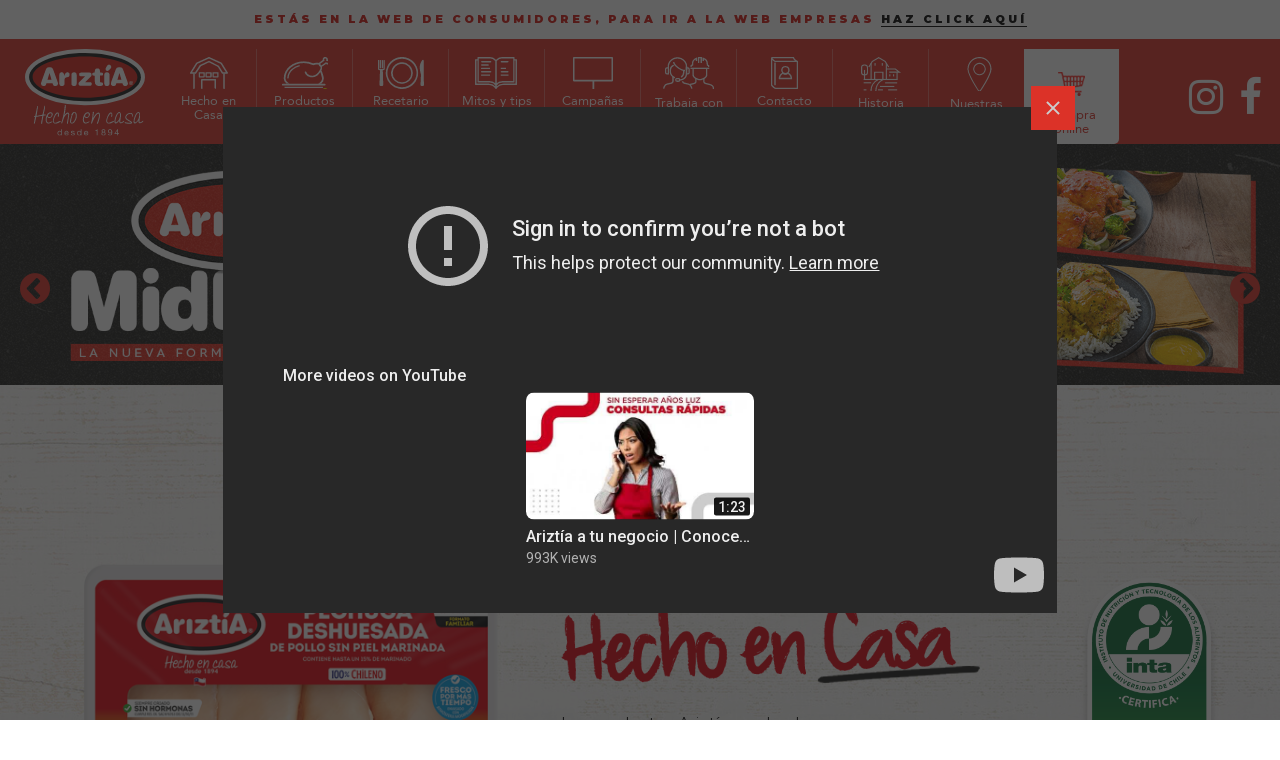

--- FILE ---
content_type: text/html; charset=UTF-8
request_url: https://ariztia.com/consumidores/
body_size: 18218
content:
<!DOCTYPE html>
<html lang="es">
  <head>
	     <meta charset="utf-8">
    <meta http-equiv="X-UA-Compatible" content="IE=edge">
    <meta name="viewport" content="width=device-width, initial-scale=1, maximum-scale=1, user-scalable=no">
	<link rel="stylesheet" href="https://maxcdn.bootstrapcdn.com/bootstrap/3.3.7/css/bootstrap.min.css" integrity="sha384-BVYiiSIFeK1dGmJRAkycuHAHRg32OmUcww7on3RYdg4Va+PmSTsz/K68vbdEjh4u" crossorigin="anonymous">
  	<link rel="preconnect" href="https://fonts.gstatic.com">
  	<link href="https://fonts.googleapis.com/css2?family=Montserrat:wght@300;400;500;700;900&display=swap" rel="stylesheet">
    <link rel="stylesheet" href="https://ariztia.com/wp-content/themes/ariztia-theme_2020/assets/css/font-awesome.min.css">
    <link rel="stylesheet" href="https://ariztia.com/wp-content/themes/ariztia-theme_2020/assets/css/fonts.css">
    <link rel="stylesheet" href="https://ariztia.com/wp-content/themes/ariztia-theme_2020/assets/css/owl.carousel.css">
    <link rel="stylesheet" href="https://ariztia.com/wp-content/themes/ariztia-theme_2020/assets/css/owl.theme.default.css">
    <link rel="stylesheet" href="https://ariztia.com/wp-content/themes/ariztia-theme_2020/assets/css/swiper.min.css">
    <link rel="stylesheet" href="https://ariztia.com/wp-content/themes/ariztia-theme_2020/assets/css/easy-autocomplete.min.css"> 
    <link rel="stylesheet" href="https://ariztia.com/wp-content/themes/ariztia-theme_2020/assets/css/easy-autocomplete.themes.min.css"> 
	  
	<!-- 	Facebook -->
	<meta name="facebook-domain-verification" content="tc7o5buhl6mzwjq9g650ab52tgao5s" />
	  
	  
    	<link rel="stylesheet" href="https://cdn.jsdelivr.net/gh/fancyapps/fancybox@3.5.7/dist/jquery.fancybox.min.css" />
		<link rel="stylesheet" href="https://ariztia.com/wp-content/themes/ariztia-theme_2020/assets/css/main_consumidores.css?v=1.8">
    
    <link rel="stylesheet" type="text/css" href="https://cdnjs.cloudflare.com/ajax/libs/slick-carousel/1.9.0/slick.min.css" />
    <link rel="stylesheet" type="text/css" href="https://cdnjs.cloudflare.com/ajax/libs/slick-carousel/1.9.0/slick-theme.min.css" />
	<link rel="stylesheet" href="https://ariztia.com/wp-content/themes/ariztia-theme_2020/assets/css/custom.css?v=1.9.7">
 	<link rel="shortcut icon" href="https://ariztia.com/wp-content/themes/ariztia-theme_2020/favicon.png" type="image/x-icon">
	<!-- Google tag (gtag.js) -->
	<script async src="https://www.googletagmanager.com/gtag/js?id=G-DY05G1N0W0"></script>
	<script>
		  window.dataLayer = window.dataLayer || [];
		  function gtag(){dataLayer.push(arguments);}
		  gtag('js', new Date());

		  gtag('config', 'G-DY05G1N0W0');
	 </script>
	<!-- /Analytics-->
	<title>Consumidores - Ariztia</title>
<meta name='robots' content='max-image-preview:large' />
<link rel='dns-prefetch' href='//www.googletagmanager.com' />
<link rel="alternate" title="oEmbed (JSON)" type="application/json+oembed" href="https://ariztia.com/wp-json/oembed/1.0/embed?url=https%3A%2F%2Fariztia.com%2Fconsumidores%2F" />
<link rel="alternate" title="oEmbed (XML)" type="text/xml+oembed" href="https://ariztia.com/wp-json/oembed/1.0/embed?url=https%3A%2F%2Fariztia.com%2Fconsumidores%2F&#038;format=xml" />
<style id='wp-img-auto-sizes-contain-inline-css' type='text/css'>
img:is([sizes=auto i],[sizes^="auto," i]){contain-intrinsic-size:3000px 1500px}
/*# sourceURL=wp-img-auto-sizes-contain-inline-css */
</style>
<link rel='stylesheet' id='sbi_styles-css' href='https://ariztia.com/wp-content/plugins/instagram-feed/css/sbi-styles.min.css?ver=6.3' type='text/css' media='all' />
<style id='wp-emoji-styles-inline-css' type='text/css'>

	img.wp-smiley, img.emoji {
		display: inline !important;
		border: none !important;
		box-shadow: none !important;
		height: 1em !important;
		width: 1em !important;
		margin: 0 0.07em !important;
		vertical-align: -0.1em !important;
		background: none !important;
		padding: 0 !important;
	}
/*# sourceURL=wp-emoji-styles-inline-css */
</style>
<style id='wp-block-library-inline-css' type='text/css'>
:root{--wp-block-synced-color:#7a00df;--wp-block-synced-color--rgb:122,0,223;--wp-bound-block-color:var(--wp-block-synced-color);--wp-editor-canvas-background:#ddd;--wp-admin-theme-color:#007cba;--wp-admin-theme-color--rgb:0,124,186;--wp-admin-theme-color-darker-10:#006ba1;--wp-admin-theme-color-darker-10--rgb:0,107,160.5;--wp-admin-theme-color-darker-20:#005a87;--wp-admin-theme-color-darker-20--rgb:0,90,135;--wp-admin-border-width-focus:2px}@media (min-resolution:192dpi){:root{--wp-admin-border-width-focus:1.5px}}.wp-element-button{cursor:pointer}:root .has-very-light-gray-background-color{background-color:#eee}:root .has-very-dark-gray-background-color{background-color:#313131}:root .has-very-light-gray-color{color:#eee}:root .has-very-dark-gray-color{color:#313131}:root .has-vivid-green-cyan-to-vivid-cyan-blue-gradient-background{background:linear-gradient(135deg,#00d084,#0693e3)}:root .has-purple-crush-gradient-background{background:linear-gradient(135deg,#34e2e4,#4721fb 50%,#ab1dfe)}:root .has-hazy-dawn-gradient-background{background:linear-gradient(135deg,#faaca8,#dad0ec)}:root .has-subdued-olive-gradient-background{background:linear-gradient(135deg,#fafae1,#67a671)}:root .has-atomic-cream-gradient-background{background:linear-gradient(135deg,#fdd79a,#004a59)}:root .has-nightshade-gradient-background{background:linear-gradient(135deg,#330968,#31cdcf)}:root .has-midnight-gradient-background{background:linear-gradient(135deg,#020381,#2874fc)}:root{--wp--preset--font-size--normal:16px;--wp--preset--font-size--huge:42px}.has-regular-font-size{font-size:1em}.has-larger-font-size{font-size:2.625em}.has-normal-font-size{font-size:var(--wp--preset--font-size--normal)}.has-huge-font-size{font-size:var(--wp--preset--font-size--huge)}.has-text-align-center{text-align:center}.has-text-align-left{text-align:left}.has-text-align-right{text-align:right}.has-fit-text{white-space:nowrap!important}#end-resizable-editor-section{display:none}.aligncenter{clear:both}.items-justified-left{justify-content:flex-start}.items-justified-center{justify-content:center}.items-justified-right{justify-content:flex-end}.items-justified-space-between{justify-content:space-between}.screen-reader-text{border:0;clip-path:inset(50%);height:1px;margin:-1px;overflow:hidden;padding:0;position:absolute;width:1px;word-wrap:normal!important}.screen-reader-text:focus{background-color:#ddd;clip-path:none;color:#444;display:block;font-size:1em;height:auto;left:5px;line-height:normal;padding:15px 23px 14px;text-decoration:none;top:5px;width:auto;z-index:100000}html :where(.has-border-color){border-style:solid}html :where([style*=border-top-color]){border-top-style:solid}html :where([style*=border-right-color]){border-right-style:solid}html :where([style*=border-bottom-color]){border-bottom-style:solid}html :where([style*=border-left-color]){border-left-style:solid}html :where([style*=border-width]){border-style:solid}html :where([style*=border-top-width]){border-top-style:solid}html :where([style*=border-right-width]){border-right-style:solid}html :where([style*=border-bottom-width]){border-bottom-style:solid}html :where([style*=border-left-width]){border-left-style:solid}html :where(img[class*=wp-image-]){height:auto;max-width:100%}:where(figure){margin:0 0 1em}html :where(.is-position-sticky){--wp-admin--admin-bar--position-offset:var(--wp-admin--admin-bar--height,0px)}@media screen and (max-width:600px){html :where(.is-position-sticky){--wp-admin--admin-bar--position-offset:0px}}

/*# sourceURL=wp-block-library-inline-css */
</style><style id='wp-block-paragraph-inline-css' type='text/css'>
.is-small-text{font-size:.875em}.is-regular-text{font-size:1em}.is-large-text{font-size:2.25em}.is-larger-text{font-size:3em}.has-drop-cap:not(:focus):first-letter{float:left;font-size:8.4em;font-style:normal;font-weight:100;line-height:.68;margin:.05em .1em 0 0;text-transform:uppercase}body.rtl .has-drop-cap:not(:focus):first-letter{float:none;margin-left:.1em}p.has-drop-cap.has-background{overflow:hidden}:root :where(p.has-background){padding:1.25em 2.375em}:where(p.has-text-color:not(.has-link-color)) a{color:inherit}p.has-text-align-left[style*="writing-mode:vertical-lr"],p.has-text-align-right[style*="writing-mode:vertical-rl"]{rotate:180deg}
/*# sourceURL=https://ariztia.com/wp-includes/blocks/paragraph/style.min.css */
</style>
<style id='global-styles-inline-css' type='text/css'>
:root{--wp--preset--aspect-ratio--square: 1;--wp--preset--aspect-ratio--4-3: 4/3;--wp--preset--aspect-ratio--3-4: 3/4;--wp--preset--aspect-ratio--3-2: 3/2;--wp--preset--aspect-ratio--2-3: 2/3;--wp--preset--aspect-ratio--16-9: 16/9;--wp--preset--aspect-ratio--9-16: 9/16;--wp--preset--color--black: #000000;--wp--preset--color--cyan-bluish-gray: #abb8c3;--wp--preset--color--white: #ffffff;--wp--preset--color--pale-pink: #f78da7;--wp--preset--color--vivid-red: #cf2e2e;--wp--preset--color--luminous-vivid-orange: #ff6900;--wp--preset--color--luminous-vivid-amber: #fcb900;--wp--preset--color--light-green-cyan: #7bdcb5;--wp--preset--color--vivid-green-cyan: #00d084;--wp--preset--color--pale-cyan-blue: #8ed1fc;--wp--preset--color--vivid-cyan-blue: #0693e3;--wp--preset--color--vivid-purple: #9b51e0;--wp--preset--gradient--vivid-cyan-blue-to-vivid-purple: linear-gradient(135deg,rgb(6,147,227) 0%,rgb(155,81,224) 100%);--wp--preset--gradient--light-green-cyan-to-vivid-green-cyan: linear-gradient(135deg,rgb(122,220,180) 0%,rgb(0,208,130) 100%);--wp--preset--gradient--luminous-vivid-amber-to-luminous-vivid-orange: linear-gradient(135deg,rgb(252,185,0) 0%,rgb(255,105,0) 100%);--wp--preset--gradient--luminous-vivid-orange-to-vivid-red: linear-gradient(135deg,rgb(255,105,0) 0%,rgb(207,46,46) 100%);--wp--preset--gradient--very-light-gray-to-cyan-bluish-gray: linear-gradient(135deg,rgb(238,238,238) 0%,rgb(169,184,195) 100%);--wp--preset--gradient--cool-to-warm-spectrum: linear-gradient(135deg,rgb(74,234,220) 0%,rgb(151,120,209) 20%,rgb(207,42,186) 40%,rgb(238,44,130) 60%,rgb(251,105,98) 80%,rgb(254,248,76) 100%);--wp--preset--gradient--blush-light-purple: linear-gradient(135deg,rgb(255,206,236) 0%,rgb(152,150,240) 100%);--wp--preset--gradient--blush-bordeaux: linear-gradient(135deg,rgb(254,205,165) 0%,rgb(254,45,45) 50%,rgb(107,0,62) 100%);--wp--preset--gradient--luminous-dusk: linear-gradient(135deg,rgb(255,203,112) 0%,rgb(199,81,192) 50%,rgb(65,88,208) 100%);--wp--preset--gradient--pale-ocean: linear-gradient(135deg,rgb(255,245,203) 0%,rgb(182,227,212) 50%,rgb(51,167,181) 100%);--wp--preset--gradient--electric-grass: linear-gradient(135deg,rgb(202,248,128) 0%,rgb(113,206,126) 100%);--wp--preset--gradient--midnight: linear-gradient(135deg,rgb(2,3,129) 0%,rgb(40,116,252) 100%);--wp--preset--font-size--small: 13px;--wp--preset--font-size--medium: 20px;--wp--preset--font-size--large: 36px;--wp--preset--font-size--x-large: 42px;--wp--preset--spacing--20: 0.44rem;--wp--preset--spacing--30: 0.67rem;--wp--preset--spacing--40: 1rem;--wp--preset--spacing--50: 1.5rem;--wp--preset--spacing--60: 2.25rem;--wp--preset--spacing--70: 3.38rem;--wp--preset--spacing--80: 5.06rem;--wp--preset--shadow--natural: 6px 6px 9px rgba(0, 0, 0, 0.2);--wp--preset--shadow--deep: 12px 12px 50px rgba(0, 0, 0, 0.4);--wp--preset--shadow--sharp: 6px 6px 0px rgba(0, 0, 0, 0.2);--wp--preset--shadow--outlined: 6px 6px 0px -3px rgb(255, 255, 255), 6px 6px rgb(0, 0, 0);--wp--preset--shadow--crisp: 6px 6px 0px rgb(0, 0, 0);}:where(.is-layout-flex){gap: 0.5em;}:where(.is-layout-grid){gap: 0.5em;}body .is-layout-flex{display: flex;}.is-layout-flex{flex-wrap: wrap;align-items: center;}.is-layout-flex > :is(*, div){margin: 0;}body .is-layout-grid{display: grid;}.is-layout-grid > :is(*, div){margin: 0;}:where(.wp-block-columns.is-layout-flex){gap: 2em;}:where(.wp-block-columns.is-layout-grid){gap: 2em;}:where(.wp-block-post-template.is-layout-flex){gap: 1.25em;}:where(.wp-block-post-template.is-layout-grid){gap: 1.25em;}.has-black-color{color: var(--wp--preset--color--black) !important;}.has-cyan-bluish-gray-color{color: var(--wp--preset--color--cyan-bluish-gray) !important;}.has-white-color{color: var(--wp--preset--color--white) !important;}.has-pale-pink-color{color: var(--wp--preset--color--pale-pink) !important;}.has-vivid-red-color{color: var(--wp--preset--color--vivid-red) !important;}.has-luminous-vivid-orange-color{color: var(--wp--preset--color--luminous-vivid-orange) !important;}.has-luminous-vivid-amber-color{color: var(--wp--preset--color--luminous-vivid-amber) !important;}.has-light-green-cyan-color{color: var(--wp--preset--color--light-green-cyan) !important;}.has-vivid-green-cyan-color{color: var(--wp--preset--color--vivid-green-cyan) !important;}.has-pale-cyan-blue-color{color: var(--wp--preset--color--pale-cyan-blue) !important;}.has-vivid-cyan-blue-color{color: var(--wp--preset--color--vivid-cyan-blue) !important;}.has-vivid-purple-color{color: var(--wp--preset--color--vivid-purple) !important;}.has-black-background-color{background-color: var(--wp--preset--color--black) !important;}.has-cyan-bluish-gray-background-color{background-color: var(--wp--preset--color--cyan-bluish-gray) !important;}.has-white-background-color{background-color: var(--wp--preset--color--white) !important;}.has-pale-pink-background-color{background-color: var(--wp--preset--color--pale-pink) !important;}.has-vivid-red-background-color{background-color: var(--wp--preset--color--vivid-red) !important;}.has-luminous-vivid-orange-background-color{background-color: var(--wp--preset--color--luminous-vivid-orange) !important;}.has-luminous-vivid-amber-background-color{background-color: var(--wp--preset--color--luminous-vivid-amber) !important;}.has-light-green-cyan-background-color{background-color: var(--wp--preset--color--light-green-cyan) !important;}.has-vivid-green-cyan-background-color{background-color: var(--wp--preset--color--vivid-green-cyan) !important;}.has-pale-cyan-blue-background-color{background-color: var(--wp--preset--color--pale-cyan-blue) !important;}.has-vivid-cyan-blue-background-color{background-color: var(--wp--preset--color--vivid-cyan-blue) !important;}.has-vivid-purple-background-color{background-color: var(--wp--preset--color--vivid-purple) !important;}.has-black-border-color{border-color: var(--wp--preset--color--black) !important;}.has-cyan-bluish-gray-border-color{border-color: var(--wp--preset--color--cyan-bluish-gray) !important;}.has-white-border-color{border-color: var(--wp--preset--color--white) !important;}.has-pale-pink-border-color{border-color: var(--wp--preset--color--pale-pink) !important;}.has-vivid-red-border-color{border-color: var(--wp--preset--color--vivid-red) !important;}.has-luminous-vivid-orange-border-color{border-color: var(--wp--preset--color--luminous-vivid-orange) !important;}.has-luminous-vivid-amber-border-color{border-color: var(--wp--preset--color--luminous-vivid-amber) !important;}.has-light-green-cyan-border-color{border-color: var(--wp--preset--color--light-green-cyan) !important;}.has-vivid-green-cyan-border-color{border-color: var(--wp--preset--color--vivid-green-cyan) !important;}.has-pale-cyan-blue-border-color{border-color: var(--wp--preset--color--pale-cyan-blue) !important;}.has-vivid-cyan-blue-border-color{border-color: var(--wp--preset--color--vivid-cyan-blue) !important;}.has-vivid-purple-border-color{border-color: var(--wp--preset--color--vivid-purple) !important;}.has-vivid-cyan-blue-to-vivid-purple-gradient-background{background: var(--wp--preset--gradient--vivid-cyan-blue-to-vivid-purple) !important;}.has-light-green-cyan-to-vivid-green-cyan-gradient-background{background: var(--wp--preset--gradient--light-green-cyan-to-vivid-green-cyan) !important;}.has-luminous-vivid-amber-to-luminous-vivid-orange-gradient-background{background: var(--wp--preset--gradient--luminous-vivid-amber-to-luminous-vivid-orange) !important;}.has-luminous-vivid-orange-to-vivid-red-gradient-background{background: var(--wp--preset--gradient--luminous-vivid-orange-to-vivid-red) !important;}.has-very-light-gray-to-cyan-bluish-gray-gradient-background{background: var(--wp--preset--gradient--very-light-gray-to-cyan-bluish-gray) !important;}.has-cool-to-warm-spectrum-gradient-background{background: var(--wp--preset--gradient--cool-to-warm-spectrum) !important;}.has-blush-light-purple-gradient-background{background: var(--wp--preset--gradient--blush-light-purple) !important;}.has-blush-bordeaux-gradient-background{background: var(--wp--preset--gradient--blush-bordeaux) !important;}.has-luminous-dusk-gradient-background{background: var(--wp--preset--gradient--luminous-dusk) !important;}.has-pale-ocean-gradient-background{background: var(--wp--preset--gradient--pale-ocean) !important;}.has-electric-grass-gradient-background{background: var(--wp--preset--gradient--electric-grass) !important;}.has-midnight-gradient-background{background: var(--wp--preset--gradient--midnight) !important;}.has-small-font-size{font-size: var(--wp--preset--font-size--small) !important;}.has-medium-font-size{font-size: var(--wp--preset--font-size--medium) !important;}.has-large-font-size{font-size: var(--wp--preset--font-size--large) !important;}.has-x-large-font-size{font-size: var(--wp--preset--font-size--x-large) !important;}
/*# sourceURL=global-styles-inline-css */
</style>

<style id='classic-theme-styles-inline-css' type='text/css'>
/*! This file is auto-generated */
.wp-block-button__link{color:#fff;background-color:#32373c;border-radius:9999px;box-shadow:none;text-decoration:none;padding:calc(.667em + 2px) calc(1.333em + 2px);font-size:1.125em}.wp-block-file__button{background:#32373c;color:#fff;text-decoration:none}
/*# sourceURL=/wp-includes/css/classic-themes.min.css */
</style>

<!-- Fragmento de código de la etiqueta de Google (gtag.js) añadida por Site Kit -->
<!-- Fragmento de código de Google Analytics añadido por Site Kit -->
<script type="text/javascript" src="https://www.googletagmanager.com/gtag/js?id=G-DY05G1N0W0" id="google_gtagjs-js" async></script>
<script type="text/javascript" id="google_gtagjs-js-after">
/* <![CDATA[ */
window.dataLayer = window.dataLayer || [];function gtag(){dataLayer.push(arguments);}
gtag("set","linker",{"domains":["ariztia.com"]});
gtag("js", new Date());
gtag("set", "developer_id.dZTNiMT", true);
gtag("config", "G-DY05G1N0W0");
//# sourceURL=google_gtagjs-js-after
/* ]]> */
</script>
<link rel="https://api.w.org/" href="https://ariztia.com/wp-json/" /><link rel="alternate" title="JSON" type="application/json" href="https://ariztia.com/wp-json/wp/v2/pages/108" /><link rel="EditURI" type="application/rsd+xml" title="RSD" href="https://ariztia.com/xmlrpc.php?rsd" />
<meta name="generator" content="WordPress 6.9" />
<link rel='shortlink' href='https://ariztia.com/?p=108' />
<meta name="generator" content="Site Kit by Google 1.170.0" />        <script type="application/ld+json">{ 
            "@context":"https://schema.org",
            "@graph":[
                {
                    "@type":"Organization",
                    "@id":"https://ariztia.com/#organization",
                    "name":"Ariztía",
                    "url":"https://ariztia.com/",
                    "sameAs":[
                        "https://www.facebook.com/ariztia.chile",
                        "https://twitter.com/ariztia.chile",
                        "https://www.instagram.com/ariztia.cl",
                        "https://www.youtube.com/@ariztiacl"
                    ],
                    "logo":{
                        "@type":"ImageObject",
                        "@id":"https://ariztia.com/#logo",
                        "inLanguage":"ES",
                        "url":"https://ariztia.com/wp-content/uploads/2024/04/logo.png",
                        "width":1080,
                        "height":1080,
                        "caption":"Ariztía"
                    },
                    "image":{"@id":"https://ariztia.com/#logo"}
                },
                {
                    "@type":"WebSite",
                    "@id":"https://ariztia.com/#website",
                    "url":"https://ariztia.com/",
                    "name":"Ariztía",
                    "description":"Ariztía",
                    "publisher":{
                        "@id":"https://ariztia.com/#organization"},
                        "potentialAction":[{
                            "@type":"SearchAction",
                            "target":"https://ariztia.com/?s={search_term_string}",
                            "query-input":"required name=search_term_string"
                        }],
                    "inLanguage":"ES"
                },
                {
                    "@type":"ImageObject",
                    "@id":"https://ariztia.com/consumidores/#primaryimage",
                    "inLanguage":"ES",
                    "url":"https://ariztia.com/wp-content/uploads/2024/04/logo.png",
                    "width":1200,
                    "height":630
                },
                {
                    "@type":"WebPage",
                    "@id":"https://ariztia.com/consumidores/#webpage",
                    "url":"https://ariztia.com/consumidores/",
                    "name":"Consumidores - Ariztía",
                    "isPartOf":{"@id":"https://ariztia.com/#website"},
                    "primaryImageOfPage":{"@id":"https://ariztia.com/consumidores/#primaryimage"},
                    "datePublished":"2018-11-15",
                    "dateModified":"2018-11-15",
                    "description":"Los productos Ariztía son hechos en casa, por eso no hay nada que se compare a su sabor y calidad. Desde nuestro origen, dedicación y frescura nace el resultado que día a día le entregas a tu familia en la mesa. Descubre todos nuestros productos y lúcete con tus preparaciones.&hellip;",
                    "inLanguage":"ES",
                    "potentialAction":[{
                        "@type":"ReadAction",
                        "target":["https://ariztia.com/consumidores/"]
                    }]
                }
            ]
        } </script> 
    
    <link rel="canonical" href="https://ariztia.com/consumidores/">
    <meta name="description" content="Los productos Ariztía son hechos en casa, por eso no hay nada que se compare a su sabor y calidad. Desde nuestro origen, dedicación y frescura nace el resultado que día a día le entregas a tu familia en la mesa. Descubre todos nuestros productos y lúcete con tus preparaciones.&hellip;">
    <meta property="og:title" content="Consumidores - Ariztía">
    <meta property="og:description" content="Los productos Ariztía son hechos en casa, por eso no hay nada que se compare a su sabor y calidad. Desde nuestro origen, dedicación y frescura nace el resultado que día a día le entregas a tu familia en la mesa. Descubre todos nuestros productos y lúcete con tus preparaciones.&hellip;">
    <meta property="og:url" content="https://ariztia.com/consumidores/">
    <meta property="og:image" content="https://ariztia.com/wp-content/uploads/2024/04/1030x378-intranet.jpg">
    <meta property="og:type" content="website">
    <meta name="twitter:card" content="summary_large_image">
    <meta name="twitter:title" content="Consumidores - Ariztía">
    <meta name="twitter:description" content="Los productos Ariztía son hechos en casa, por eso no hay nada que se compare a su sabor y calidad. Desde nuestro origen, dedicación y frescura nace el resultado que día a día le entregas a tu familia en la mesa. Descubre todos nuestros productos y lúcete con tus preparaciones.&hellip;">
    <meta name="twitter:image" content="https://ariztia.com/wp-content/uploads/2024/04/1030x378-intranet.jpg">
<link rel="canonical" href="https://ariztia.com/consumidores/" />
<meta name="description" content="Los productos Ariztía son hechos en casa, por eso no hay nada que se compare a su sabor y calidad. Desde nuestro origen, dedicación y frescura nace el resultado que día a día le entregas a tu familia en la mesa. Descubre todos nuestros productos y lúcete con tus preparaciones. Desde nuestra casa a la tuya, des ..." /><meta name="title" content="Consumidores - Ariztia" /><link rel="icon" href="https://ariztia.com/wp-content/uploads/2024/04/cropped-ariztia-icon-32x32.png" sizes="32x32" />
<link rel="icon" href="https://ariztia.com/wp-content/uploads/2024/04/cropped-ariztia-icon-192x192.png" sizes="192x192" />
<link rel="apple-touch-icon" href="https://ariztia.com/wp-content/uploads/2024/04/cropped-ariztia-icon-180x180.png" />
<meta name="msapplication-TileImage" content="https://ariztia.com/wp-content/uploads/2024/04/cropped-ariztia-icon-270x270.png" />
		<style type="text/css" id="wp-custom-css">
			.consumidores header .selector-lenguaje {
	display: none !important;
}

.empresa #navbar .scroll-to div {
	margin-left: auto !important;
	margin-right: auto !important; 
}

.fancybox-is-open .fancybox-bg {
	opacity: .7 !important;
}

@media (min-width: 968px) {
		.fancybox-content {
			width: 70% !important;
			height: 80% !important;
		} 
	.fancybox-content.popup__compartir {
		width: 70% !important;
		height: auto !important;
	}
		
}
.fancybox-button {
	background: transparent;
}

.fancybox-toolbar {
	opacity: 1 !important;
	visibility: visible !important; 
	right: 16%;
	top: 12%;	
	background: #dc3228;
}

.consumidores .fancybox-toolbar {
	opacity: 1 !important;
	visibility: visible !important; 
	right: 16%;
	top: 12%;	
	background: #dc3228;
}

@media (max-width: 968px) {
	.consumidores .fancybox-toolbar {
		right: 2rem;
		top: 30vh;			
	}
	
	.fancybox-toolbar {
		right: 0;
		top: 0;			
	}
}

.fancybox__container {
	z-index: 9999 !important;
}

.fancybox-image {
	width: auto !important;
	height: auto !important;
	padding: 1rem;
}
.popup-2023 img {
	width: 100%;
	height: auto;
}
.fancybox-content {
	padding: 0;		
}

.enlace-popup img {
	width: 100%;
	height: auto;
}

.cuadro-container {
	margin-bottom: 0 !important;
}

#modal-alerta h2 {
	margin-top: .25rem !important;
}

#modal-alerta h2 strong {
	font-size: 1.5rem !important;
}

#modal-alerta .cuadro h2 {
	font-size: 1rem !important;
}

#modal-alerta strong {
	font-size: 1rem;
	margin-top: 1rem;
	display: block;
}

@media (max-width: 968px) {
	.fancybox-image {
	width: auto !important;
	height: 100% !important;
}
}
.changing-text::before {
        content: "3 Variedades,";
        animation: textChange 6s infinite alternate;
    }

    .highlighted {
        background: #e1261b;
        padding: 0 .5rem;
    }

    .highlighted::before {
        content: " Infinitas posibilidades.";
        animation: textChangeHighlighted 6s infinite alternate;
    }

    @keyframes textChange {
        0%, 50% {
            content: "3 Variedades,";
        }
        51%, 100% {
            content: "Prueba un sabor";
        }
    }

    @keyframes textChangeHighlighted {
        0%, 50% {
            content: " Infinitas posibilidades.";
        }
        51%, 100% {
            content: " que es tendencia.";
        }
    }

.title.rc-dieciocheras {
	font-size: 2rem;
	line-height: 2rem;
}

@media (max-width: 968px) {
	.title.rc-dieciocheras {
		font-size: 1.25rem !important;
		line-height: 1.25rem !important;
	}
}
.bar-bottom {
	position: fixed;
	bottom: 0;
	left: 0;
	width: 100%;    
	z-index: 99999;
}

.bar-bottom .content {
	position: relative;
	display: flex;
	flex-direction: row;
	justify-content: space-between;
	align-items: center;
	padding: 1rem 2rem;
}

.bar-bottom .content .logo {
	width: 10%;
}

.bar-bottom .content .logo img {
	width: 8rem;
	height: auto;
	object-fit: cover;
	object-position: center;
}

.bar-bottom .content .info {
	width: 90%;
	display: flex;
	flex-direction: row;
	justify-content: space-around;
	align-items: center;
}

.bar-bottom .content .title {
	font-size: 1.5rem;
	color: #FFFFFF;
	font-weight: 900;
	text-transform: uppercase;
	font-family: 'Montserrat', sans-serif;
}

.bar-bottom .content .btns .btn {
	background-color: #E1241B;   
	color: #FFFFFF;     
	font-size: 1rem;
	display: inline-block;
	border: 1px solid #FFFFFF;
	font-weight: 900;
	padding: .5rem 1.5rem;
	text-transform: uppercase;
	font-family: 'Montserrat', sans-serif;
	transition: all .3s ease-in-out;
}

.bar-bottom .content .btns .btn:hover {
	transform: scale(.8);
}

.close-bar-bottom {
	position: absolute;
	top: 1rem;
	right: 1rem;
	font-size: 1rem;
	color: #FFFFFF;
	font-family: 'Montserrat', sans-serif;
	font-weight: 900;
	cursor: pointer;
}

.close-bar-bottom:hover {
	color: #E1241B;
}
.postrecipes__contenedor .postrecipes__content .postrecipes__data {
	position: relative;	
}

.postrecipes__contenedor .postrecipes__content .postrecipes__data .postrecipes__btns {
	position: static;
}

.postrecipes__btns {
	display: flex;
  flex-direction: row;
  justify-content: flex-start;
  align-items: center;
  column-gap: 1rem;
	margin-top: 2rem;
}

.postrecipes__btns .comprar {
	width: auto;
	display: flex;
	flex-direction: row;
	justify-content: space-between;
	align-items: center;
	padding: 1rem;
	margin-right: 3rem;
	column-gap: 1rem;
	row-gap: 1rem;
}

.postrecipes__btns .btns {
	width: auto;
  display: flex;
  flex-direction: row;
  justify-content: center;
  align-items: center;
  column-gap: 1rem;
}

.postrecipes__btns .comprar .title {
	font-family: 'Montserrat', sans-serif;  
	font-weight: 900;
	font-size: .75rem;
	color: #FFFFFF;
	text-transform: uppercase;
}

.postrecipes__btns .comprar .link {
	background-color: #E1241B;   
	color: #FFFFFF;     
	font-size: .75rem;
	display: inline-block;
	border-radius: .5rem;
	font-weight: 900;
	padding: .5rem 1rem;
	text-transform: uppercase;
	font-family: 'Montserrat', sans-serif;
	transition: all .3s ease-in-out;
	margin-right: -3rem;
	margin-left: 1rem;
}
.postrecipes__btns .comprar .link:hover {
	transform: scale(.8);
}
@media (max-width: 968.98px) {
	.bar-bottom .content {
		flex-direction: column;
		padding: .5rem 1rem;
	}

	.bar-bottom .content .logo {
		width: 100%;
	}

	.bar-bottom .content .logo img {
		width: 5rem;
	}

	.bar-bottom .content .info {
		margin-top: .5rem;
	}

	.bar-bottom .content .title {
		font-size: .75rem;
	}

	.bar-bottom .content .btns .btn {
		font-size: .75rem;
		padding: .25rem 1rem;
	}
	.postrecipes__btns {
		flex-direction: column;
	}
	.postrecipes__btns .comprar {
		width: 100%;
		margin-right: 0;
		flex-direction: column;
		margin-bottom: 1rem;
	}
	
	.postrecipes__btns .comprar .title {
		font-size: 1rem;    
		text-align: center;
	}

	.postrecipes__btns .comprar .link {
		margin-right: 0;
		font-size: .875rem;
		  margin-left: 0;
		display: block;
	}
}
.postrecipes__contenedor .postrecipes__content .postrecipes__data .postrecipes__category p {
	flex-wrap: wrap;	
}

.postrecipes__category p a {
	display: inline-block;
	padding: 0 .5rem;
}

.postrecipes__category p a:hover {
	color: #E1251B !important;
}

.title-sucursal,
.direccion-sucursal,
.content-map {
  display: none;
}
.title-sucursal.active,
.direccion-sucursal.active,
.content-map.active {
  display: block;
}

.content-map,
.content-map iframe{
	height: 80vh;
}		</style>
		    <!-- HTML5 shim and Respond.js for IE8 support of HTML5 elements and media queries -->
    <!-- WARNING: Respond.js doesn't work if you view the page via file:// -->
    <!--[if lt IE 9]>
      <script src="https://oss.maxcdn.com/html5shiv/3.7.3/html5shiv.min.js"></script>
      <script src="https://oss.maxcdn.com/respond/1.4.2/respond.min.js"></script>
    <![endif]-->
	 
</head>







<body class="consumidores">
    <header>
        
<div id="nav-top" class="container-fluid">
    <div class="row">
        <div class="text-white">
                
    <!--

        ESTÁS EN LA WEB DE EMPRESAS, PARA IR A LA WEB CONSUMIDORES HAZ CLICK AQUÍ
        ESTÁS EN LA WEB DE CONSUMIDORES, PARA IR A LA WEB EMPRESAS HAZ CLICK AQUÍ



        YOU ARE ON THE CONSUMERS WEBSITE, TO GO TO THE WEBSITE FOR COMPANIES, CLICK HERE

        YOU ARE ON THE WEBSITE FOR COMPANIES, TO GO TO THE CONSUMERS WEBSITE, CLICK HERE -->



            <p>Estás en la web de Consumidores, para ir a la web Empresas 
                <span class="visible-xs">
                    <a href="https://ariztia.com/empresas">
                         haz click aquí                    </a>
                </span>
                <a class="hidden-xs" href="https://ariztia.com/empresas">
                     haz click aquí                    </ac>
            </p>
        </div>
        <div class="col-sm-6 hide">
                        <!-- submenu visible desktop -->
            <ul id="submenu-desktop" class="nav navbar-nav navbar-right hidden-xs hidden-sm hidden-md hide">
                                <li><a href="https://www.instagram.com/ariztia.cl/" class=""><i class="fa fa-instagram " aria-hidden="true"></i></a></li>
                                <li><a href="https://es-la.facebook.com/ariztiacl/" class=""><i class="fa fa-facebook " aria-hidden="true"></i></a></li>
                                <li>
                    <!-- selector lenguaje -->	
		
                </li>
                
            </ul>
        </div>
    </div>
</div> <!-- nav-top -->
        <!-- Fixed navbar -->
                    <nav class="navbar navbar-default large navbar-fixed-top" id="menuCabecera">
                    <!-- nuevo nav en el top -->
            <div class="container-fluid">
                <div class="navbar-header">
                    <button type="button" class="navbar-toggle collapsed" data-toggle="collapse" data-target="#navbar" aria-expanded="false" aria-controls="navbar">
                        <span class="sr-only">Toggle navigation</span>
                        <span class="icon-bar"></span>
                        <span class="icon-bar"></span>
                        <span class="icon-bar"></span>
                    </button>

                                            <a class="navbar-brand" href="https://ariztia.com/consumidores/"><img src="https://ariztia.com/wp-content/themes/ariztia-theme_2020/assets/img/logo.svg" alt=""></a>
                    					
                  	                </div>
                                <div id="navbar" class="navbar-collapse collapse">
                    <!-- submenu visible mobile -->
                    <ul class="nav navbar-nav navbar-right text-right visible-xs visible-sm visible-md sub-menu-xs">
                                                <li><a href="https://www.instagram.com/ariztia.cl/" class=""><i class="fa fa-instagram " aria-hidden="true"></i></a></li>
                                                                        <li><a href="https://es-la.facebook.com/ariztiacl/" class=""><i class="fa fa-facebook " aria-hidden="true"></i></a></li>
                                                                        <li><!-- selector lenguaje -->	
		
</li>
                                                                    </ul>
                    <ul class="nav navbar-nav visible-xs visible-sm visible-md center-block menu-xs">
                                                <div class="col-xs-6 col-sm-3 col-md-3">
                            <div class=" "></div>
                            <li>
                                                                <a href="#hecho-en-casa" class="scroll-to">

                                    <div id="ico-casa"></div>
                                    <span class="texto-menu">Hecho en Casa</span>
                                </a>
                                                            </li>
                        </div>
                                            <div class="col-xs-6 col-sm-3 col-md-3">
                            <div class="separador"></div>
                            <li>
                                                                <a href="https://ariztia.com/consumidores/productos/" class="scroll-to">

                                    <div id="ico-menu"></div>
                                    <span class="texto-menu">Productos</span>
                                </a>
                                                            </li>
                        </div>
                                            <div class="col-xs-6 col-sm-3 col-md-3">
                            <div class="separador dspn"></div>
                            <li>
                                                                <a href="https://ariztia.com/consumidores/recetas/" class="scroll-to">

                                    <div id="ico-cocina"></div>
                                    <span class="texto-menu">Recetario</span>
                                </a>
                                                            </li>
                        </div>
                                            <div class="col-xs-6 col-sm-3 col-md-3">
                            <div class="separador"></div>
                            <li>
                                                                <a href="https://ariztia.com/consumidores/mitos-y-tips/" class="scroll-to">

                                    <div id="ico-mitos"></div>
                                    <span class="texto-menu">Mitos y tips</span>
                                </a>
                                                            </li>
                        </div>
                                            <div class="col-xs-6 col-sm-3 col-md-3">
                            <div class="separador dspn primero"></div>
                            <li>
                                                                <a href="https://ariztia.com/consumidores/campanas/" class="scroll-to">

                                    <div id="ico-mira"></div>
                                    <span class="texto-menu">Campañas</span>
                                </a>
                                                            </li>
                        </div>
                                            <div class="col-xs-6 col-sm-3 col-md-3">
                            <div class="separador"></div>
                            <li>
                                                                <a href="https://ariztia.com/consumidores/trabaja-con-nosotros/" class="scroll-to">

                                    <div id="ico-unete"></div>
                                    <span class="texto-menu">Trabaja con nosotros</span>
                                </a>
                                                            </li>
                        </div>
                                            <div class="col-xs-6 col-sm-3 col-md-3">
                            <div class="separador dspn"></div>
                            <li>
                                                                <a href="https://sai.ariztia.com" class="scroll-to">

                                    <div id="ico-escuchamos"></div>
                                    <span class="texto-menu">Contacto</span>
                                </a>
                                                            </li>
                        </div>
                                            <div class="col-xs-6 col-sm-3 col-md-3">
                            <div class="separador"></div>
                            <li>
                                                                <a href="https://ariztia.com/consumidores/historia/" class="scroll-to">

                                    <div id="ico-conocenos"></div>
                                    <span class="texto-menu">Historia</span>
                                </a>
                                                            </li>
                        </div>
                                            <div class="col-xs-6 col-sm-3 col-md-3">
                            <div class=""></div>
                            <li>
                                                                <a href="https://ariztia.com/consumidores/sucursales/" class="scroll-to">

                                    <div id="ico-sucursales"></div>
                                    <span class="texto-menu">Nuestras Sucursales</span>
                                </a>
                                                            </li>
                        </div>
                                            <div class="col-xs-6 col-sm-3 col-md-3">
                            <div class=""></div>
                            <li>
                                                                <a href="https://ariztia.com/consumidores/compra-online/" class="scroll-to">

                                    <div id="ico-online"></div>
                                    <span class="texto-menu">Compra online</span>
                                </a>
                                                            </li>
                        </div>
                    
                    </ul><!-- fin menu principal visible mobile -->

                    <!-- menu principal visible desktop -->
                    <ul class="nav navbar-nav hidden-xs hidden-sm hidden-md menu-desk" id="menu-desk">
                                                <li class="dropdown  ">
            
                                                    <a id="btn-hecho-en-casa" href="#hecho-en-casa" class="scroll-to">
                                <div id="ico-casa"></div>
                                <span class="texto-menu">Hecho en Casa</span>
                            </a>

                                                                        <ul class="dropdown-content">
                                                    <li><a id="btn-mision" href="#hecho-en-casa" class="scroll-to">Misión</a></li>
                            <li><a id="btn-vision" href="#hecho-en-casa" class="scroll-to">Visión</a></li>
                            <li><a id="btn-valores" href="#hecho-en-casa" class="scroll-to">Valores</a></li>
                            <li><a id="btn-proposito" href="#hecho-en-casa" class="scroll-to">Propósito</a></li>
							 <li><a id="btn-corporativo" href="#hecho-en-casa" class="scroll-to">Corporativo</a></li>
                                               </ul>    
                                                
                        </li>
                        
                                                <li class="separador"></li>
                                                                        <li class="  ">
            
                                                                        <a href="https://ariztia.com/consumidores/productos/" class="scroll-to ">
                            <div id="ico-menu"></div>
                            <span class="texto-menu">Productos</span>
                        </a>
                                                                        
                        </li>
                        
                                                <li class="separador"></li>
                                                                        <li class="  ">
            
                                                                        <a href="https://ariztia.com/consumidores/recetas/" class="scroll-to ">
                            <div id="ico-cocina"></div>
                            <span class="texto-menu">Recetario</span>
                        </a>
                                                                        
                        </li>
                        
                                                <li class="separador"></li>
                                                                        <li class="  ">
            
                                                                        <a href="https://ariztia.com/consumidores/mitos-y-tips/" class="scroll-to ">
                            <div id="ico-mitos"></div>
                            <span class="texto-menu">Mitos y tips</span>
                        </a>
                                                                        
                        </li>
                        
                                                <li class="separador"></li>
                                                                        <li class="  ">
            
                                                                        <a href="https://ariztia.com/consumidores/campanas/" class="scroll-to ">
                            <div id="ico-mira"></div>
                            <span class="texto-menu">Campañas</span>
                        </a>
                                                                        
                        </li>
                        
                                                <li class="separador"></li>
                                                                        <li class="  ">
            
                                                                        <a href="https://ariztia.com/consumidores/trabaja-con-nosotros/" class="scroll-to ">
                            <div id="ico-unete"></div>
                            <span class="texto-menu">Trabaja con nosotros</span>
                        </a>
                                                                        
                        </li>
                        
                                                <li class="separador"></li>
                                                                        <li class="  ">
            
                                                                        <a href="https://sai.ariztia.com" class="scroll-to ">
                            <div id="ico-escuchamos"></div>
                            <span class="texto-menu">Contacto</span>
                        </a>
                                                                        
                        </li>
                        
                                                <li class="separador"></li>
                                                                        <li class="  ">
            
                                                                        <a href="https://ariztia.com/consumidores/historia/" class="scroll-to ">
                            <div id="ico-conocenos"></div>
                            <span class="texto-menu">Historia</span>
                        </a>
                                                                        
                        </li>
                        
                                                <li class="separador"></li>
                                                                        <li class="  ">
            
                                                                        <a href="https://ariztia.com/consumidores/sucursales/" class="scroll-to ">
                            <div id="ico-sucursales"></div>
                            <span class="texto-menu">Nuestras Sucursales</span>
                        </a>
                                                                        
                        </li>
                        
                                                <li class="separador"></li>
                                                                        <li class="dropdown  ">
            
                                                                        <a href="https://ariztia.com/consumidores/compra-online/" class="scroll-to  venta-online">
                            <div id="ico-online"></div>
                            <span class="texto-menu">Compra online</span>
                        </a>
                                                                        <ul class="dropdown-content">
                                               <!-- para ventas web -->
                                                            <li><a href="https://www.ariztiaatucasa.cl/" target="_blank">Para Consumidor</a></li>
                                <li><a href="https://www.ariztiaatunegocio.cl/" target="_blank">Para Empresa</a></li>
                            							
                                               </ul>    
                                                
                        </li>
                        
                                                                    </ul> <!-- menu principal visible desktop -->

                    <!-- submenu visible desktop -->
                    <ul id="submenu-desktop" class="nav navbar-nav navbar-right hidden-xs hidden-sm hidden-md">
                                                        <li><a href="https://www.instagram.com/ariztia.cl/" class=""><i class="fa fa-instagram " aria-hidden="true"></i></a></li>
                                                            <li><a href="https://es-la.facebook.com/ariztiacl/" class=""><i class="fa fa-facebook " aria-hidden="true"></i></a></li>
                                                        <li>
                                <!-- selector lenguaje -->	
		
                            </li>
                            
                    </ul> <!-- submenu visible desktop -->

                </div>
                <!--/.nav-collapse -->
            </div><!-- container -->
        </nav>
    </header><section id="banner-home" class="owl-carousel owl-theme">
        
    
    <div class="item">
                
        
            <a href="https://ariztia.com/consumidores/midlegs/" target="_self">
                <img class="img-responsive hidden-xs owl-lazy" data-src="https://ariztia.com/wp-content/uploads/2025/05/unnamed-63.jpg" src="https://ariztia.com/wp-content/uploads/2025/05/unnamed-63.jpg" alt="">
                <img class="img-responsive visible-xs owl-lazy" data-src="https://ariztia.com/wp-content/uploads/2025/05/unnamed-62.jpg" src="https://ariztia.com/wp-content/uploads/2025/05/unnamed-62.jpg" alt="">
            </a>

                     
    </div>
    
    
    <div class="item">
                
        
            <a href="https://ariztia.com/?s=PAVO" target="_self">
                <img class="img-responsive hidden-xs owl-lazy" data-src="https://ariztia.com/wp-content/uploads/2025/05/unnamed-57.jpg" src="https://ariztia.com/wp-content/uploads/2025/05/unnamed-57.jpg" alt="">
                <img class="img-responsive visible-xs owl-lazy" data-src="https://ariztia.com/wp-content/uploads/2025/05/unnamed-58.jpg" src="https://ariztia.com/wp-content/uploads/2025/05/unnamed-58.jpg" alt="">
            </a>

                     
    </div>
    </section>
<section id="manifiesto" class="clearfix">
    <div class="botonera_container">
        <ul class="botonera">
            <li id="btn-manifiesto" class="active"><a class="btn btn-default">hecho en casa</a></li>
            <li id="btn-mision"><a class="btn btn-default">misión</a></li>
            <li id="btn-vision"><a class="btn btn-default">visión</a></li>
            <li id="btn-valores"><a class="btn btn-default">valores</a></li>
            <li id="btn-proposito"><a class="btn btn-default">propósito</a></li>
			<li id="btn-corporativo"><a class="btn btn-default">corporativo</a></li>
			<li id="btn-premios"><a class="btn btn-default">Premios</a></li>
        </ul>
    </div>
                <div id="box-manifiesto" class="">
        <div class="box-img">
            <img class="img-responsive" src="https://ariztia.com/wp-content/uploads/2025/06/inta-esp-1.png" alt="">
        </div>
        <div class="box-title">
            <img class="img-responsive tit-hecho-en-casa center-block" src="https://ariztia.com/wp-content/uploads/2018/11/tit-hecho-en-casa.png" alt="">
            <p>Los productos Ariztía son hechos en casa, por eso no hay nada que se compare a su sabor y calidad. Desde nuestro origen, dedicación y frescura nace el resultado que día a día le entregas a tu familia en la mesa. Descubre todos nuestros productos y lúcete con tus preparaciones. Desde nuestra casa a la tuya, desde 1894.</p>
                        <img class="img-responsive bottom-hecho-en-casa center-block" src="https://ariztia.com/wp-content/uploads/2018/11/atributo-esp.png" alt="">
            
            <div class="box-sellos">
                                <img class="img-responsive img-ba" src="https://ariztia.com/wp-content/uploads/2025/06/bienestar-esp-1.png" alt="">
                            </div>
        </div>
        <div class="box-img-xs">
            <img class="img-responsive" src="https://ariztia.com/wp-content/uploads/2018/11/inta-esp-1.png" alt="">
        </div>
        <div class="box-sellos-xs">
                        <img class="img-responsive img-ba" src="https://ariztia.com/wp-content/themes/ariztia-theme_2020/assets/img/bienestar-es-xs.png" alt="">
                    </div>

    </div>
    <!-- (caja hecho en casa) -->

                        <div id="box-mision" class="caja">
        <div class="container">
            <div class="row">
                <div class="col-xs-12 col-md-6 col-md-push-6">
                    <div class="content">
                        <h1>Misión</h1>
                        <p>“Abastecer de alimentos con valor agregado a nuestros clientes y consumidores de Chile y el mundo. Les aseguramos calidad y servicios de excelencia, con soluciones innovadoras y eficientes, y la colaboración activa de nuestro personal, proveedores y comunidad.”</p>
                    </div>
                </div>
                <div class="col-xs-12 col-md-6 col-md-pull-6">
                    <div class="content">
                        <img class="img-responsive" src="https://ariztia.com/wp-content/uploads/2019/03/img-mision-1.png" alt="">
                    </div>
                </div>
            </div>
        </div>
    </div>
    <!-- mision -->
                        <div id="box-vision" class="caja">
        <div class="container">
            <div class="row">
                <div class="col-xs-12 col-sm-12 col-md-6">
                    <div class="content">
                        <h1>Visión</h1>
                        <p>“Buscamos ser reconocidos por atender proactivamente las necesidades de nuestros clientes y consumidores con productos de calidad asegurada desde el campo a la mesa, trabajando con nuestros colaboradores y comunidades para lograr resultados de excelencia de manera sustentable y rentable.”</p>
                    </div>
                </div>
            </div>
        </div>
        <img class="img-responsive" src="https://ariztia.com/wp-content/uploads/2019/03/personas-1.png" alt="">
    </div>
    <!-- vision -->
            <div id="box-valores" class="caja">
        <div class="container">
                        <img class="img-responsive tit-valores" src="https://ariztia.com/wp-content/themes/ariztia-theme_2020/assets/img/tit-valores.png" alt="">
                        <img class="img-responsive visible-xs" src="https://ariztia.com/wp-content/themes/ariztia-theme_2020/assets/img/casa-valores.png" alt="">
            <div class="row">
                                                                <div class="col-sm-3">

                                        <div class="content">
                        
                        <h2 class="mt">Integridad</h2>
                                                <p>CREEMOS QUE LA HONESTIDAD Y LA TRANSPARENCIA SON CONDICIONES IRRENUNCIABLES PARA CONSTRUIR RELACIONES DE CONFIANZA CON NUESTROS CLIENTES, COLABORADORES, COMUNIDAD Y PROVEEDORES.</p>
                    </div>
                </div>
                                                <div class="col-sm-3">

                                        <div class="content">
                                                <h2>Excelencia</h2>
                                                <p>CREEMOS QUE EL TRABAJO BIEN HECHO, EFICIENTE, EN EQUIPO Y COLABORATIVOES CONDICIÓN IMPRESCINDIBLE PARA LOGRAR NUESTROS OBJETIVOS.</p>
<p>EN UN ENTORNO CAMBIANTE, ESTO NOS OBLIGA A SER FLEXIBLES, BUSCANDO DE MANERA CONSTANTE NUEVOS CONOCIMIENTOS Y EL DESARROLLO DE NUESTRAS HABILIDADES.</p>
                    </div>
                </div>
                                                <div class="col-sm-3">

                                        <div class="content">
                        
                        <h2 class="mt">Innovación</h2>
                                                <p>Creemos que la <span class="il">innovación</span> es el motor que nos permite agregar valor a nuestros clientes y consumidores permanentemente, incorporando nuevos procesos, productos y servicios, a través de un trabajo colaborativo entre clientes, colaboradores, proveedores y comunidad.</p>
                    </div>
                </div>
                                                <div class="col-sm-3">

                                        <img class="img-responsive hidden-xs center-block" src="https://ariztia.com/wp-content/uploads/2019/03/fig-sustentabilidad.png" alt="">
                                        <div class="content">
                                                <h2>Sustentabilidad</h2>
                                                <p>CREEMOS QUE LAS DECISIONES EN ARIZTÍA DEBEN SATISFACER LAS NECESIDADES TANTO DE SUS CLIENTES, COLABORADORES, PROVEEDORES, COMUNIDAD, COMO TAMBIÉN DE SUS ACCIONISTAS, EN ARMONÍA CON EL MEDIO AMBIENTE. LA BASE DE NUESTRO ÉXITO DEPENDE DE NUESTRA CAPACIDAD DE GENERAR UN LUGAR SEGURO Y MOTIVANTE PARA TRABAJAR, VIVIR Y CRECER.</p>
                    </div>
                </div>
                                                            </div>
            <img class="img-responsive visible-xs" src="https://ariztia.com/wp-content/themes/ariztia-theme_2020/assets/img/casa-sostenibilidad.png" alt="">
            <img class="img-responsive bottom-valores" src="https://ariztia.com/wp-content/themes/ariztia-theme_2020/assets/img/bottom-valores.png" alt="">
        </div>
    </div>
    <!-- caja proposito -->
                <div id="box-proposito" class="caja">
        <div class="container">
            <div class="row">
                <div class="col-xs-12 col-sm-12 col-md-4">
                    <div class="content">
                        <h1>Propósito</h1>
                        <p>Llevamos día a día el encanto del campo chileno a todas las familias con alimentos frescos y saludables.</p>
                    </div>
                </div>
                <div class="col-xs-12 col-sm-12 col-md-1">
                </div>
                <div class="col-xs-12 col-sm-12 col-md-8">
                    <div class="content">
                        <img class="img-responsive img-proposito" src="https://ariztia.com/wp-content/uploads/2021/12/bg-proposito-1.jpg" alt="">
                    </div>
                </div>
            </div>
        </div>
    </div>
    <!-- proposito -->
        	<!-- caja corporativo -->
                <div id="box-corporativo" class="caja">
        <div class="container">
            <div class="row">
                <div class="col-xs-12 col-sm-12">
                    <div class="content">
                        <div class="corporativo-one">
							<div class="corporativo-d">
								<a href="https://ariztia.com/wp-content/uploads/2023/05/codigo-de-etica-ariztia-digital-2023.pdf" target="_blank">
									<img src="https://ariztia.com/wp-content/uploads/2024/07/ariz-01.png" alt="">
								</a>
								<a href="https://ariztia.ines.cl/ariztia/formulario/" target="_blank">
									<img src="https://ariztia.com/wp-content/uploads/2024/07/ariz-02.png" alt="">
								</a>
							</div>
							<div class="corporativo-dt">
								<a href="https://ariztia.com/wp-content/uploads/2024/07/politica-integrada.pdf" target="_blank">
									<img src="https://ariztia.com/wp-content/uploads/2024/11/politicas-de-sustentabilidad-btn.png" alt="">
								</a>
								<a href="https://ariztia.com/wp-content/uploads/2024/07/politica-personas.pdf" target="_blank">
									<img src="https://ariztia.com/wp-content/uploads/2024/11/politicas-de-personas-btn.png" alt="">
								</a>
								<a href="https://ariztia.com/wp-content/uploads/2024/11/politica-eficiencia-energetica.pdf" target="_blank">
									<img src="https://ariztia.com/wp-content/uploads/2024/11/politica-de-eficiencia-energetica-btn.png" alt="">
								</a>
							</div>

							<button class="button-js" id="btn-consejo">
								<img src="https://ariztia.com/wp-content/uploads/2024/07/ariz-05.png" alt="">
							</button>

							<button class="button-js" id="btn-organigrama">
								<img src="https://ariztia.com/wp-content/uploads/2024/07/ariz-06.png" alt="">
							</button>
						</div>
						
						<div class="corporativo-two oculto-rd">
							<div class="title">
								<h2>
									Consejo de Administración
								</h2>
								<button class="regresar back-two">
									Volver
								</button>
							</div>
							<div class="image">
								<img src="https://ariztia.com/wp-content/uploads/2026/01/tabla-directorio.png" alt="" >
							</div>
						</div>
						<div class="corporativo-tree oculto-rd">
							<div class="title">
								<h2>
									Organigrama ejecutivo
								</h2>
								<button class="regresar back-tree">
									Volver
								</button>
							</div>
							<div class="image">
								<img src="https://ariztia.com/wp-content/uploads/2026/01/organigrama-scaled.png" alt="" >
							</div>
						</div>
                    </div>
                </div>
            </div>
        </div>
    </div>
    <!-- proposito -->
	 <div id="box-premios" class="caja">
        <div class="container">
			<div class="col-xs-12 col-sm-12">
				<div class="content">
					<picture>
						<source media="(max-width: 968px)" srcset="https://ariztia.com/wp-content/uploads/2024/12/premios-04.png">
						<img src="https://ariztia.com/wp-content/uploads/2024/12/premios-03.png" alt="" width="100%">
					</picture>
				</div>
			</div>
		</div>
    </div>
        </section>


<div class="bar-bottom hide" style="background: url('https://ariztia.com/wp-content/uploads/2025/09/bg-barra.jpg');">
	<div class="content">
		<div class="close-bar-bottom">
                x
		</div>
		            <div class="logo">
                <img src="https://ariztia.com/wp-content/uploads/2025/09/ariztia-a-tu-casa.png" alt="">
            </div>
            <div class="info">
                <h4 class="title">Encuentra todos los productos ariztía aquí</h4>

                <div class="btns">
                    <a target="_blank" href="https://www.ariztiaatucasa.cl/" class="btn">Comprar</a>
                </div>
            </div>
        	</div>
</div>

<!--fin manifiesto --><div class="pasto"></div>


        <!-- Modal -->
<div class="modal fade" id="modal-tabla-nutricional" tabindex="-1" role="dialog" aria-labelledby="myModalLabel">
	<div class="modal-dialog" role="document">
		<div class="modal-content">
			<div class="modal-body">
				<button type="button" class="close" data-dismiss="modal" aria-label="Close">
					<span aria-hidden="true">&times;</span>
				</button>
				<img class="img-responsive" src="https://ariztia.com/wp-content/themes/ariztia-theme_2020/assets/img/demo-tabla.jpg" id="img-info-nutricional" alt="">
			</div>
		</div>
	</div>
</div>
<!-- modal tabal nutricional -->

<!-- modal alerta de fraude -->









<!-- 
	<div class="popup-2023" data-fancybox >		<a class="enlace-popup" href="https://ariztia.com/consumidores/recetas/">
		</a>
		<img src="https://ariztia.com/wp-content/uploads/2023/12/popup-ariztia2023.jpg" alt="" >

	</div> -->
	<!-- 	<button class="popup-2023" style="display: none;"  data-fancybox data-src="#dialog-content">Launch Dialog</button>
	<div id="dialog-content" style="display:none;">
		<a class="enlace-popup" href="https://ariztia.com/consumidores/recetas/">
			<img src="https://ariztia.com/wp-content/uploads/2023/12/popup-ariztia2023.jpg" alt="" >
		</a>
	</div> -->
	
	<footer>
        <div class="footer-content">
                                    
<div style="text-align: center; color: #fff; font-family: Avenir-Black; letter-spacing: 3px; text-transform: uppercase; margin-bottom: 15px; font-size: 11px;"><a style="color: #fff;" href="https://sai.ariztia.com/support/home">Contacto</a> | <a style="color: #fff;" href="https://ariztia.com/bases-legales/">Bases Legales</a> | <a style="color: #fff;" href="https://ariztia.com/consumidores/trabaja-con-nosotros/">Trabaja con nosotros</a> | <a style="color: #fff;" href="https://ariztia.ines.cl/ariztia/formulario/" target="_blank" rel="noopener">Canal de denuncias</a> | <button id="corporativo-btn" style="color: #fff; background: transparent; text-align: center; color: #fff; font-family: Avenir-Black; letter-spacing: 3px; text-transform: uppercase;" rel="noopener">Corporativo</button> </div>
<div style="display: flex; align-items: center; justify-content: center;">
<div style="display: flex; flex-direction: column; align-items: flex-end; justify-content: center; border-right: 1px solid #fff; padding: 0 10px; font-family: Avenir-Black; letter-spacing: 3px; font-size: 11px; text-transform: uppercase; color: #fff;">
<p style="text-align: right; font-weight: normal !Important; padding: 0;">Servicio de atención Sai</p>
<p style="text-align: right; padding: 0; font-size: 14px;">800 712000</p>

</div>
<div style="display: flex; flex-direction: column; align-items: flex-start; justify-content: center; padding: 0 10px; font-family: Avenir-Black; letter-spacing: 3px; font-size: 11px; text-transform: uppercase; color: #fff;">
<p style="text-align: left; font-weight: normal !Important; padding: 0;">Canal de ventas</p>
<p style="text-align: left; font-size: 14px; padding: 0;">600 6600060</p>

</div>
</div>
            
			            <div id="denuncias-anonimas" data-page="https://ariztia.com/consumidores/contacto#denuncias"></div>
            	
            						
	    <a class="enlace-midwings" data-fancybox="" onclick="videoAutoPlay();" href="https://www.youtube.com/watch?v=aD_g_M_8Euw" style="display: none"></a>
        </div>
	</footer>
	<script type="speculationrules">
{"prefetch":[{"source":"document","where":{"and":[{"href_matches":"/*"},{"not":{"href_matches":["/wp-*.php","/wp-admin/*","/wp-content/uploads/*","/wp-content/*","/wp-content/plugins/*","/wp-content/themes/ariztia-theme_2020/*","/*\\?(.+)"]}},{"not":{"selector_matches":"a[rel~=\"nofollow\"]"}},{"not":{"selector_matches":".no-prefetch, .no-prefetch a"}}]},"eagerness":"conservative"}]}
</script>
<!-- Instagram Feed JS -->
<script type="text/javascript">
var sbiajaxurl = "https://ariztia.com/wp-admin/admin-ajax.php";
</script>
<script id="wp-emoji-settings" type="application/json">
{"baseUrl":"https://s.w.org/images/core/emoji/17.0.2/72x72/","ext":".png","svgUrl":"https://s.w.org/images/core/emoji/17.0.2/svg/","svgExt":".svg","source":{"concatemoji":"https://ariztia.com/wp-includes/js/wp-emoji-release.min.js?ver=6.9"}}
</script>
<script type="module">
/* <![CDATA[ */
/*! This file is auto-generated */
const a=JSON.parse(document.getElementById("wp-emoji-settings").textContent),o=(window._wpemojiSettings=a,"wpEmojiSettingsSupports"),s=["flag","emoji"];function i(e){try{var t={supportTests:e,timestamp:(new Date).valueOf()};sessionStorage.setItem(o,JSON.stringify(t))}catch(e){}}function c(e,t,n){e.clearRect(0,0,e.canvas.width,e.canvas.height),e.fillText(t,0,0);t=new Uint32Array(e.getImageData(0,0,e.canvas.width,e.canvas.height).data);e.clearRect(0,0,e.canvas.width,e.canvas.height),e.fillText(n,0,0);const a=new Uint32Array(e.getImageData(0,0,e.canvas.width,e.canvas.height).data);return t.every((e,t)=>e===a[t])}function p(e,t){e.clearRect(0,0,e.canvas.width,e.canvas.height),e.fillText(t,0,0);var n=e.getImageData(16,16,1,1);for(let e=0;e<n.data.length;e++)if(0!==n.data[e])return!1;return!0}function u(e,t,n,a){switch(t){case"flag":return n(e,"\ud83c\udff3\ufe0f\u200d\u26a7\ufe0f","\ud83c\udff3\ufe0f\u200b\u26a7\ufe0f")?!1:!n(e,"\ud83c\udde8\ud83c\uddf6","\ud83c\udde8\u200b\ud83c\uddf6")&&!n(e,"\ud83c\udff4\udb40\udc67\udb40\udc62\udb40\udc65\udb40\udc6e\udb40\udc67\udb40\udc7f","\ud83c\udff4\u200b\udb40\udc67\u200b\udb40\udc62\u200b\udb40\udc65\u200b\udb40\udc6e\u200b\udb40\udc67\u200b\udb40\udc7f");case"emoji":return!a(e,"\ud83e\u1fac8")}return!1}function f(e,t,n,a){let r;const o=(r="undefined"!=typeof WorkerGlobalScope&&self instanceof WorkerGlobalScope?new OffscreenCanvas(300,150):document.createElement("canvas")).getContext("2d",{willReadFrequently:!0}),s=(o.textBaseline="top",o.font="600 32px Arial",{});return e.forEach(e=>{s[e]=t(o,e,n,a)}),s}function r(e){var t=document.createElement("script");t.src=e,t.defer=!0,document.head.appendChild(t)}a.supports={everything:!0,everythingExceptFlag:!0},new Promise(t=>{let n=function(){try{var e=JSON.parse(sessionStorage.getItem(o));if("object"==typeof e&&"number"==typeof e.timestamp&&(new Date).valueOf()<e.timestamp+604800&&"object"==typeof e.supportTests)return e.supportTests}catch(e){}return null}();if(!n){if("undefined"!=typeof Worker&&"undefined"!=typeof OffscreenCanvas&&"undefined"!=typeof URL&&URL.createObjectURL&&"undefined"!=typeof Blob)try{var e="postMessage("+f.toString()+"("+[JSON.stringify(s),u.toString(),c.toString(),p.toString()].join(",")+"));",a=new Blob([e],{type:"text/javascript"});const r=new Worker(URL.createObjectURL(a),{name:"wpTestEmojiSupports"});return void(r.onmessage=e=>{i(n=e.data),r.terminate(),t(n)})}catch(e){}i(n=f(s,u,c,p))}t(n)}).then(e=>{for(const n in e)a.supports[n]=e[n],a.supports.everything=a.supports.everything&&a.supports[n],"flag"!==n&&(a.supports.everythingExceptFlag=a.supports.everythingExceptFlag&&a.supports[n]);var t;a.supports.everythingExceptFlag=a.supports.everythingExceptFlag&&!a.supports.flag,a.supports.everything||((t=a.source||{}).concatemoji?r(t.concatemoji):t.wpemoji&&t.twemoji&&(r(t.twemoji),r(t.wpemoji)))});
//# sourceURL=https://ariztia.com/wp-includes/js/wp-emoji-loader.min.js
/* ]]> */
</script>
	<div id="tempurl" data-value="https://ariztia.com/wp-content/themes/ariztia-theme_2020" data-url="https://ariztia.com"  style="display:none;" data-mobile="0"></div>
	<div id="lng" data-lang="es"></div>
	<script src="https://cdnjs.cloudflare.com/ajax/libs/jquery/3.7.1/jquery.min.js"></script>
	<script src="https://maxcdn.bootstrapcdn.com/bootstrap/3.3.7/js/bootstrap.min.js" integrity="sha384-Tc5IQib027qvyjSMfHjOMaLkfuWVxZxUPnCJA7l2mCWNIpG9mGCD8wGNIcPD7Txa" crossorigin="anonymous"></script>
	
	<script type='text/javascript' src='https://maps.googleapis.com/maps/api/js?key=AIzaSyCybKSYiwSR3qmjv718Hj5KpNkCQ0lD7TA&#038;ver=4.8.7'></script>
	<script type="text/javascript" src="https://cdnjs.cloudflare.com/ajax/libs/jquery.lazy/1.7.4/jquery.lazy.min.js"></script>
	<script src="https://ariztia.com/wp-content/themes/ariztia-theme_2020/assets/js/owl.carousel.min.js"></script>
	<script src="https://ariztia.com/wp-content/themes/ariztia-theme_2020/assets/js/swiper.min.js"></script>
	<script src="https://ariztia.com/wp-content/themes/ariztia-theme_2020/assets/js/jquery.easing.1.3.js"></script>
	<script src="https://ariztia.com/wp-content/themes/ariztia-theme_2020/assets/instashow/elfsight-instagram-feed.js"></script>
	<!-- JS file -->
	<script src="https://ariztia.com/wp-content/themes/ariztia-theme_2020/assets/js/jquery.easy-autocomplete.min.js"></script> 
	<script src="https://ariztia.com/wp-content/themes/ariztia-theme_2020/assets/js/jquery.form.min.js"></script> 
	<script src="https://ariztia.com/wp-content/themes/ariztia-theme_2020/assets/js/jquery.Rut.min.js" type="text/javascript"></script>
	<script src="https://ariztia.com/wp-content/themes/ariztia-theme_2020/assets/js/jquery.validate.min.js"></script> 
	<script src="https://ariztia.com/wp-content/themes/ariztia-theme_2020/assets/js/jquery.maskedinput.js"></script> 
    <script type="text/javascript" src="https://cdnjs.cloudflare.com/ajax/libs/slick-carousel/1.9.0/slick.min.js"></script>
	<script src="https://cdn.jsdelivr.net/gh/fancyapps/fancybox@3.5.7/dist/jquery.fancybox.min.js" defer></script>
	<script src="https://ariztia.com/wp-content/themes/ariztia-theme_2020/assets/js/ariztia.js?v=1.9"></script>
			
<script>
$(document).ready( function() {

	$('#modal-alerta').modal();
});	
</script>
<script>
// 	$enlace = document.querySelector('.popup-2023');
// 	document.addEventListener("DOMContentLoaded" , () => {
// 		if($enlace) {
// 		   $enlace.click();
// 		  } else {
// 			  console.log('no hay');
// 		  }
//    });
//    
  // Función para mostrar la barra
  function showBarOnScroll() {
    const barBottom = document.querySelector('.bar-bottom');

    if (barBottom && barBottom.classList.contains('hide')) {
      barBottom.classList.remove('hide');

      // Una vez mostrada, quitamos el event listener para que no se ejecute de nuevo
      window.removeEventListener('scroll', showBarOnScroll);
    }
  }
	
	document.querySelector('.close-bar-bottom').addEventListener('click', function() {
	  document.querySelector('.bar-bottom').classList.add('hide');
	});


  // Agregar el event listener
  window.addEventListener('scroll', showBarOnScroll);
	function videoAutoPlay() {
    setTimeout(function () {
    	var videoSource = $('.is-selected').find('.fancybox__iframe').attr('src');
        $('.is-selected').find('.fancybox__iframe').attr('src', videoSource + '&autoplay=1&muted=1');
    }, 2000);
   }
</script>
<script>
	$btnConsejo = document.querySelector("#btn-consejo");
	$btnOrganigrama = document.querySelector("#btn-organigrama");
	$corporativoOne = document.querySelector(".corporativo-one");
	$corporativoTwo = document.querySelector(".corporativo-two");
	$corporativoTree = document.querySelector(".corporativo-tree");
	$backTwo = document.querySelector(".back-two");
	$backTree = document.querySelector(".back-tree");
	
	$enlaceMid = document.querySelector('.enlace-midwings');
	$enlaceMidMobile = document.querySelector('.enlace-midwingsmobile');
	
	$corporativoBtn = document.querySelector("#corporativo-btn");
	$btnCorporativo = document.querySelector("#btn-corporativo");
	$btnManifiesto = document.querySelector("#btn-manifiesto");
	if($corporativoBtn) {
		$corporativoBtn.addEventListener("click", () => {
	     	sessionStorage.setItem('setClasses', 'true');
        	window.location.href = "https://ariztia.com/consumidores/#manifiesto";
		});
	}
	
	document.addEventListener("DOMContentLoaded", () => {
		if (sessionStorage.getItem('setClasses') === 'true') {
			const btnCorporativo = document.querySelector("#btn-corporativo");
			const btnManifiesto = document.querySelector("#btn-manifiesto");

			if (btnCorporativo && btnManifiesto) {
				btnCorporativo.classList.add('active');
				btnManifiesto.classList.remove('active');
				btnCorporativo.click();
			}

			// Eliminar la señal para evitar que se ejecute de nuevo en futuras cargas de la página
			sessionStorage.removeItem('setClasses');
		}
	});

	
	if($btnConsejo) {
		$btnConsejo.addEventListener("click", () => {
			$corporativoOne.classList.add("oculto-rd");
			$corporativoTwo.classList.remove("oculto-rd");
		});
	}
	
	if($backTwo) {
		$backTwo.addEventListener("click", () => {
			$corporativoOne.classList.remove("oculto-rd");
			$corporativoTwo.classList.add("oculto-rd");
		});
	}
	
	if($btnOrganigrama) {
		$btnOrganigrama.addEventListener("click", () => {
			$corporativoOne.classList.add("oculto-rd");
			$corporativoTree.classList.remove("oculto-rd");
		});
	}
	
	if($backTree) {
		$backTree.addEventListener("click", () => {
			$corporativoOne.classList.remove("oculto-rd");
			$corporativoTree.classList.add("oculto-rd");
		});
	}
	
	$(document).ready(function() {
    	var windowWidth = $(window).width();

		  if (windowWidth < 768) {
			// Mostrar algo si el ancho de la ventana es menor a 768px
			$('.enlace-midwingsmobile').click();
		  } else {
			// Ocultar algo si el ancho de la ventana es mayor o igual a 768px
			$('.enlace-midwings').click();
		  }
    });
	function videoAutoPlay() {
    setTimeout(function () {
    	var videoSource = $('.is-selected').find('.fancybox__iframe').attr('src');
        $('.is-selected').find('.fancybox__iframe').attr('src', videoSource + '&autoplay=1&muted=1');
    }, 2000);
   }
</script>
</body>
</html>










--- FILE ---
content_type: text/html; charset=utf-8
request_url: https://www.youtube-nocookie.com/embed/aD_g_M_8Euw?autoplay=1&autohide=1&fs=1&rel=0&hd=1&wmode=transparent&enablejsapi=1&html5=1
body_size: 46659
content:
<!DOCTYPE html><html lang="en" dir="ltr" data-cast-api-enabled="true"><head><meta name="viewport" content="width=device-width, initial-scale=1"><script nonce="Rh929QCSt7yv5hNltt0bbA">if ('undefined' == typeof Symbol || 'undefined' == typeof Symbol.iterator) {delete Array.prototype.entries;}</script><style name="www-roboto" nonce="37fsNY_X9vOQMzPGwEvigw">@font-face{font-family:'Roboto';font-style:normal;font-weight:400;font-stretch:100%;src:url(//fonts.gstatic.com/s/roboto/v48/KFO7CnqEu92Fr1ME7kSn66aGLdTylUAMa3GUBHMdazTgWw.woff2)format('woff2');unicode-range:U+0460-052F,U+1C80-1C8A,U+20B4,U+2DE0-2DFF,U+A640-A69F,U+FE2E-FE2F;}@font-face{font-family:'Roboto';font-style:normal;font-weight:400;font-stretch:100%;src:url(//fonts.gstatic.com/s/roboto/v48/KFO7CnqEu92Fr1ME7kSn66aGLdTylUAMa3iUBHMdazTgWw.woff2)format('woff2');unicode-range:U+0301,U+0400-045F,U+0490-0491,U+04B0-04B1,U+2116;}@font-face{font-family:'Roboto';font-style:normal;font-weight:400;font-stretch:100%;src:url(//fonts.gstatic.com/s/roboto/v48/KFO7CnqEu92Fr1ME7kSn66aGLdTylUAMa3CUBHMdazTgWw.woff2)format('woff2');unicode-range:U+1F00-1FFF;}@font-face{font-family:'Roboto';font-style:normal;font-weight:400;font-stretch:100%;src:url(//fonts.gstatic.com/s/roboto/v48/KFO7CnqEu92Fr1ME7kSn66aGLdTylUAMa3-UBHMdazTgWw.woff2)format('woff2');unicode-range:U+0370-0377,U+037A-037F,U+0384-038A,U+038C,U+038E-03A1,U+03A3-03FF;}@font-face{font-family:'Roboto';font-style:normal;font-weight:400;font-stretch:100%;src:url(//fonts.gstatic.com/s/roboto/v48/KFO7CnqEu92Fr1ME7kSn66aGLdTylUAMawCUBHMdazTgWw.woff2)format('woff2');unicode-range:U+0302-0303,U+0305,U+0307-0308,U+0310,U+0312,U+0315,U+031A,U+0326-0327,U+032C,U+032F-0330,U+0332-0333,U+0338,U+033A,U+0346,U+034D,U+0391-03A1,U+03A3-03A9,U+03B1-03C9,U+03D1,U+03D5-03D6,U+03F0-03F1,U+03F4-03F5,U+2016-2017,U+2034-2038,U+203C,U+2040,U+2043,U+2047,U+2050,U+2057,U+205F,U+2070-2071,U+2074-208E,U+2090-209C,U+20D0-20DC,U+20E1,U+20E5-20EF,U+2100-2112,U+2114-2115,U+2117-2121,U+2123-214F,U+2190,U+2192,U+2194-21AE,U+21B0-21E5,U+21F1-21F2,U+21F4-2211,U+2213-2214,U+2216-22FF,U+2308-230B,U+2310,U+2319,U+231C-2321,U+2336-237A,U+237C,U+2395,U+239B-23B7,U+23D0,U+23DC-23E1,U+2474-2475,U+25AF,U+25B3,U+25B7,U+25BD,U+25C1,U+25CA,U+25CC,U+25FB,U+266D-266F,U+27C0-27FF,U+2900-2AFF,U+2B0E-2B11,U+2B30-2B4C,U+2BFE,U+3030,U+FF5B,U+FF5D,U+1D400-1D7FF,U+1EE00-1EEFF;}@font-face{font-family:'Roboto';font-style:normal;font-weight:400;font-stretch:100%;src:url(//fonts.gstatic.com/s/roboto/v48/KFO7CnqEu92Fr1ME7kSn66aGLdTylUAMaxKUBHMdazTgWw.woff2)format('woff2');unicode-range:U+0001-000C,U+000E-001F,U+007F-009F,U+20DD-20E0,U+20E2-20E4,U+2150-218F,U+2190,U+2192,U+2194-2199,U+21AF,U+21E6-21F0,U+21F3,U+2218-2219,U+2299,U+22C4-22C6,U+2300-243F,U+2440-244A,U+2460-24FF,U+25A0-27BF,U+2800-28FF,U+2921-2922,U+2981,U+29BF,U+29EB,U+2B00-2BFF,U+4DC0-4DFF,U+FFF9-FFFB,U+10140-1018E,U+10190-1019C,U+101A0,U+101D0-101FD,U+102E0-102FB,U+10E60-10E7E,U+1D2C0-1D2D3,U+1D2E0-1D37F,U+1F000-1F0FF,U+1F100-1F1AD,U+1F1E6-1F1FF,U+1F30D-1F30F,U+1F315,U+1F31C,U+1F31E,U+1F320-1F32C,U+1F336,U+1F378,U+1F37D,U+1F382,U+1F393-1F39F,U+1F3A7-1F3A8,U+1F3AC-1F3AF,U+1F3C2,U+1F3C4-1F3C6,U+1F3CA-1F3CE,U+1F3D4-1F3E0,U+1F3ED,U+1F3F1-1F3F3,U+1F3F5-1F3F7,U+1F408,U+1F415,U+1F41F,U+1F426,U+1F43F,U+1F441-1F442,U+1F444,U+1F446-1F449,U+1F44C-1F44E,U+1F453,U+1F46A,U+1F47D,U+1F4A3,U+1F4B0,U+1F4B3,U+1F4B9,U+1F4BB,U+1F4BF,U+1F4C8-1F4CB,U+1F4D6,U+1F4DA,U+1F4DF,U+1F4E3-1F4E6,U+1F4EA-1F4ED,U+1F4F7,U+1F4F9-1F4FB,U+1F4FD-1F4FE,U+1F503,U+1F507-1F50B,U+1F50D,U+1F512-1F513,U+1F53E-1F54A,U+1F54F-1F5FA,U+1F610,U+1F650-1F67F,U+1F687,U+1F68D,U+1F691,U+1F694,U+1F698,U+1F6AD,U+1F6B2,U+1F6B9-1F6BA,U+1F6BC,U+1F6C6-1F6CF,U+1F6D3-1F6D7,U+1F6E0-1F6EA,U+1F6F0-1F6F3,U+1F6F7-1F6FC,U+1F700-1F7FF,U+1F800-1F80B,U+1F810-1F847,U+1F850-1F859,U+1F860-1F887,U+1F890-1F8AD,U+1F8B0-1F8BB,U+1F8C0-1F8C1,U+1F900-1F90B,U+1F93B,U+1F946,U+1F984,U+1F996,U+1F9E9,U+1FA00-1FA6F,U+1FA70-1FA7C,U+1FA80-1FA89,U+1FA8F-1FAC6,U+1FACE-1FADC,U+1FADF-1FAE9,U+1FAF0-1FAF8,U+1FB00-1FBFF;}@font-face{font-family:'Roboto';font-style:normal;font-weight:400;font-stretch:100%;src:url(//fonts.gstatic.com/s/roboto/v48/KFO7CnqEu92Fr1ME7kSn66aGLdTylUAMa3OUBHMdazTgWw.woff2)format('woff2');unicode-range:U+0102-0103,U+0110-0111,U+0128-0129,U+0168-0169,U+01A0-01A1,U+01AF-01B0,U+0300-0301,U+0303-0304,U+0308-0309,U+0323,U+0329,U+1EA0-1EF9,U+20AB;}@font-face{font-family:'Roboto';font-style:normal;font-weight:400;font-stretch:100%;src:url(//fonts.gstatic.com/s/roboto/v48/KFO7CnqEu92Fr1ME7kSn66aGLdTylUAMa3KUBHMdazTgWw.woff2)format('woff2');unicode-range:U+0100-02BA,U+02BD-02C5,U+02C7-02CC,U+02CE-02D7,U+02DD-02FF,U+0304,U+0308,U+0329,U+1D00-1DBF,U+1E00-1E9F,U+1EF2-1EFF,U+2020,U+20A0-20AB,U+20AD-20C0,U+2113,U+2C60-2C7F,U+A720-A7FF;}@font-face{font-family:'Roboto';font-style:normal;font-weight:400;font-stretch:100%;src:url(//fonts.gstatic.com/s/roboto/v48/KFO7CnqEu92Fr1ME7kSn66aGLdTylUAMa3yUBHMdazQ.woff2)format('woff2');unicode-range:U+0000-00FF,U+0131,U+0152-0153,U+02BB-02BC,U+02C6,U+02DA,U+02DC,U+0304,U+0308,U+0329,U+2000-206F,U+20AC,U+2122,U+2191,U+2193,U+2212,U+2215,U+FEFF,U+FFFD;}@font-face{font-family:'Roboto';font-style:normal;font-weight:500;font-stretch:100%;src:url(//fonts.gstatic.com/s/roboto/v48/KFO7CnqEu92Fr1ME7kSn66aGLdTylUAMa3GUBHMdazTgWw.woff2)format('woff2');unicode-range:U+0460-052F,U+1C80-1C8A,U+20B4,U+2DE0-2DFF,U+A640-A69F,U+FE2E-FE2F;}@font-face{font-family:'Roboto';font-style:normal;font-weight:500;font-stretch:100%;src:url(//fonts.gstatic.com/s/roboto/v48/KFO7CnqEu92Fr1ME7kSn66aGLdTylUAMa3iUBHMdazTgWw.woff2)format('woff2');unicode-range:U+0301,U+0400-045F,U+0490-0491,U+04B0-04B1,U+2116;}@font-face{font-family:'Roboto';font-style:normal;font-weight:500;font-stretch:100%;src:url(//fonts.gstatic.com/s/roboto/v48/KFO7CnqEu92Fr1ME7kSn66aGLdTylUAMa3CUBHMdazTgWw.woff2)format('woff2');unicode-range:U+1F00-1FFF;}@font-face{font-family:'Roboto';font-style:normal;font-weight:500;font-stretch:100%;src:url(//fonts.gstatic.com/s/roboto/v48/KFO7CnqEu92Fr1ME7kSn66aGLdTylUAMa3-UBHMdazTgWw.woff2)format('woff2');unicode-range:U+0370-0377,U+037A-037F,U+0384-038A,U+038C,U+038E-03A1,U+03A3-03FF;}@font-face{font-family:'Roboto';font-style:normal;font-weight:500;font-stretch:100%;src:url(//fonts.gstatic.com/s/roboto/v48/KFO7CnqEu92Fr1ME7kSn66aGLdTylUAMawCUBHMdazTgWw.woff2)format('woff2');unicode-range:U+0302-0303,U+0305,U+0307-0308,U+0310,U+0312,U+0315,U+031A,U+0326-0327,U+032C,U+032F-0330,U+0332-0333,U+0338,U+033A,U+0346,U+034D,U+0391-03A1,U+03A3-03A9,U+03B1-03C9,U+03D1,U+03D5-03D6,U+03F0-03F1,U+03F4-03F5,U+2016-2017,U+2034-2038,U+203C,U+2040,U+2043,U+2047,U+2050,U+2057,U+205F,U+2070-2071,U+2074-208E,U+2090-209C,U+20D0-20DC,U+20E1,U+20E5-20EF,U+2100-2112,U+2114-2115,U+2117-2121,U+2123-214F,U+2190,U+2192,U+2194-21AE,U+21B0-21E5,U+21F1-21F2,U+21F4-2211,U+2213-2214,U+2216-22FF,U+2308-230B,U+2310,U+2319,U+231C-2321,U+2336-237A,U+237C,U+2395,U+239B-23B7,U+23D0,U+23DC-23E1,U+2474-2475,U+25AF,U+25B3,U+25B7,U+25BD,U+25C1,U+25CA,U+25CC,U+25FB,U+266D-266F,U+27C0-27FF,U+2900-2AFF,U+2B0E-2B11,U+2B30-2B4C,U+2BFE,U+3030,U+FF5B,U+FF5D,U+1D400-1D7FF,U+1EE00-1EEFF;}@font-face{font-family:'Roboto';font-style:normal;font-weight:500;font-stretch:100%;src:url(//fonts.gstatic.com/s/roboto/v48/KFO7CnqEu92Fr1ME7kSn66aGLdTylUAMaxKUBHMdazTgWw.woff2)format('woff2');unicode-range:U+0001-000C,U+000E-001F,U+007F-009F,U+20DD-20E0,U+20E2-20E4,U+2150-218F,U+2190,U+2192,U+2194-2199,U+21AF,U+21E6-21F0,U+21F3,U+2218-2219,U+2299,U+22C4-22C6,U+2300-243F,U+2440-244A,U+2460-24FF,U+25A0-27BF,U+2800-28FF,U+2921-2922,U+2981,U+29BF,U+29EB,U+2B00-2BFF,U+4DC0-4DFF,U+FFF9-FFFB,U+10140-1018E,U+10190-1019C,U+101A0,U+101D0-101FD,U+102E0-102FB,U+10E60-10E7E,U+1D2C0-1D2D3,U+1D2E0-1D37F,U+1F000-1F0FF,U+1F100-1F1AD,U+1F1E6-1F1FF,U+1F30D-1F30F,U+1F315,U+1F31C,U+1F31E,U+1F320-1F32C,U+1F336,U+1F378,U+1F37D,U+1F382,U+1F393-1F39F,U+1F3A7-1F3A8,U+1F3AC-1F3AF,U+1F3C2,U+1F3C4-1F3C6,U+1F3CA-1F3CE,U+1F3D4-1F3E0,U+1F3ED,U+1F3F1-1F3F3,U+1F3F5-1F3F7,U+1F408,U+1F415,U+1F41F,U+1F426,U+1F43F,U+1F441-1F442,U+1F444,U+1F446-1F449,U+1F44C-1F44E,U+1F453,U+1F46A,U+1F47D,U+1F4A3,U+1F4B0,U+1F4B3,U+1F4B9,U+1F4BB,U+1F4BF,U+1F4C8-1F4CB,U+1F4D6,U+1F4DA,U+1F4DF,U+1F4E3-1F4E6,U+1F4EA-1F4ED,U+1F4F7,U+1F4F9-1F4FB,U+1F4FD-1F4FE,U+1F503,U+1F507-1F50B,U+1F50D,U+1F512-1F513,U+1F53E-1F54A,U+1F54F-1F5FA,U+1F610,U+1F650-1F67F,U+1F687,U+1F68D,U+1F691,U+1F694,U+1F698,U+1F6AD,U+1F6B2,U+1F6B9-1F6BA,U+1F6BC,U+1F6C6-1F6CF,U+1F6D3-1F6D7,U+1F6E0-1F6EA,U+1F6F0-1F6F3,U+1F6F7-1F6FC,U+1F700-1F7FF,U+1F800-1F80B,U+1F810-1F847,U+1F850-1F859,U+1F860-1F887,U+1F890-1F8AD,U+1F8B0-1F8BB,U+1F8C0-1F8C1,U+1F900-1F90B,U+1F93B,U+1F946,U+1F984,U+1F996,U+1F9E9,U+1FA00-1FA6F,U+1FA70-1FA7C,U+1FA80-1FA89,U+1FA8F-1FAC6,U+1FACE-1FADC,U+1FADF-1FAE9,U+1FAF0-1FAF8,U+1FB00-1FBFF;}@font-face{font-family:'Roboto';font-style:normal;font-weight:500;font-stretch:100%;src:url(//fonts.gstatic.com/s/roboto/v48/KFO7CnqEu92Fr1ME7kSn66aGLdTylUAMa3OUBHMdazTgWw.woff2)format('woff2');unicode-range:U+0102-0103,U+0110-0111,U+0128-0129,U+0168-0169,U+01A0-01A1,U+01AF-01B0,U+0300-0301,U+0303-0304,U+0308-0309,U+0323,U+0329,U+1EA0-1EF9,U+20AB;}@font-face{font-family:'Roboto';font-style:normal;font-weight:500;font-stretch:100%;src:url(//fonts.gstatic.com/s/roboto/v48/KFO7CnqEu92Fr1ME7kSn66aGLdTylUAMa3KUBHMdazTgWw.woff2)format('woff2');unicode-range:U+0100-02BA,U+02BD-02C5,U+02C7-02CC,U+02CE-02D7,U+02DD-02FF,U+0304,U+0308,U+0329,U+1D00-1DBF,U+1E00-1E9F,U+1EF2-1EFF,U+2020,U+20A0-20AB,U+20AD-20C0,U+2113,U+2C60-2C7F,U+A720-A7FF;}@font-face{font-family:'Roboto';font-style:normal;font-weight:500;font-stretch:100%;src:url(//fonts.gstatic.com/s/roboto/v48/KFO7CnqEu92Fr1ME7kSn66aGLdTylUAMa3yUBHMdazQ.woff2)format('woff2');unicode-range:U+0000-00FF,U+0131,U+0152-0153,U+02BB-02BC,U+02C6,U+02DA,U+02DC,U+0304,U+0308,U+0329,U+2000-206F,U+20AC,U+2122,U+2191,U+2193,U+2212,U+2215,U+FEFF,U+FFFD;}</style><script name="www-roboto" nonce="Rh929QCSt7yv5hNltt0bbA">if (document.fonts && document.fonts.load) {document.fonts.load("400 10pt Roboto", "E"); document.fonts.load("500 10pt Roboto", "E");}</script><link rel="stylesheet" href="/s/player/b95b0e7a/www-player.css" name="www-player" nonce="37fsNY_X9vOQMzPGwEvigw"><style nonce="37fsNY_X9vOQMzPGwEvigw">html {overflow: hidden;}body {font: 12px Roboto, Arial, sans-serif; background-color: #000; color: #fff; height: 100%; width: 100%; overflow: hidden; position: absolute; margin: 0; padding: 0;}#player {width: 100%; height: 100%;}h1 {text-align: center; color: #fff;}h3 {margin-top: 6px; margin-bottom: 3px;}.player-unavailable {position: absolute; top: 0; left: 0; right: 0; bottom: 0; padding: 25px; font-size: 13px; background: url(/img/meh7.png) 50% 65% no-repeat;}.player-unavailable .message {text-align: left; margin: 0 -5px 15px; padding: 0 5px 14px; border-bottom: 1px solid #888; font-size: 19px; font-weight: normal;}.player-unavailable a {color: #167ac6; text-decoration: none;}</style><script nonce="Rh929QCSt7yv5hNltt0bbA">var ytcsi={gt:function(n){n=(n||"")+"data_";return ytcsi[n]||(ytcsi[n]={tick:{},info:{},gel:{preLoggedGelInfos:[]}})},now:window.performance&&window.performance.timing&&window.performance.now&&window.performance.timing.navigationStart?function(){return window.performance.timing.navigationStart+window.performance.now()}:function(){return(new Date).getTime()},tick:function(l,t,n){var ticks=ytcsi.gt(n).tick;var v=t||ytcsi.now();if(ticks[l]){ticks["_"+l]=ticks["_"+l]||[ticks[l]];ticks["_"+l].push(v)}ticks[l]=
v},info:function(k,v,n){ytcsi.gt(n).info[k]=v},infoGel:function(p,n){ytcsi.gt(n).gel.preLoggedGelInfos.push(p)},setStart:function(t,n){ytcsi.tick("_start",t,n)}};
(function(w,d){function isGecko(){if(!w.navigator)return false;try{if(w.navigator.userAgentData&&w.navigator.userAgentData.brands&&w.navigator.userAgentData.brands.length){var brands=w.navigator.userAgentData.brands;var i=0;for(;i<brands.length;i++)if(brands[i]&&brands[i].brand==="Firefox")return true;return false}}catch(e){setTimeout(function(){throw e;})}if(!w.navigator.userAgent)return false;var ua=w.navigator.userAgent;return ua.indexOf("Gecko")>0&&ua.toLowerCase().indexOf("webkit")<0&&ua.indexOf("Edge")<
0&&ua.indexOf("Trident")<0&&ua.indexOf("MSIE")<0}ytcsi.setStart(w.performance?w.performance.timing.responseStart:null);var isPrerender=(d.visibilityState||d.webkitVisibilityState)=="prerender";var vName=!d.visibilityState&&d.webkitVisibilityState?"webkitvisibilitychange":"visibilitychange";if(isPrerender){var startTick=function(){ytcsi.setStart();d.removeEventListener(vName,startTick)};d.addEventListener(vName,startTick,false)}if(d.addEventListener)d.addEventListener(vName,function(){ytcsi.tick("vc")},
false);if(isGecko()){var isHidden=(d.visibilityState||d.webkitVisibilityState)=="hidden";if(isHidden)ytcsi.tick("vc")}var slt=function(el,t){setTimeout(function(){var n=ytcsi.now();el.loadTime=n;if(el.slt)el.slt()},t)};w.__ytRIL=function(el){if(!el.getAttribute("data-thumb"))if(w.requestAnimationFrame)w.requestAnimationFrame(function(){slt(el,0)});else slt(el,16)}})(window,document);
</script><script nonce="Rh929QCSt7yv5hNltt0bbA">var ytcfg={d:function(){return window.yt&&yt.config_||ytcfg.data_||(ytcfg.data_={})},get:function(k,o){return k in ytcfg.d()?ytcfg.d()[k]:o},set:function(){var a=arguments;if(a.length>1)ytcfg.d()[a[0]]=a[1];else{var k;for(k in a[0])ytcfg.d()[k]=a[0][k]}}};
ytcfg.set({"CLIENT_CANARY_STATE":"none","DEVICE":"cbr\u003dChrome\u0026cbrand\u003dapple\u0026cbrver\u003d131.0.0.0\u0026ceng\u003dWebKit\u0026cengver\u003d537.36\u0026cos\u003dMacintosh\u0026cosver\u003d10_15_7\u0026cplatform\u003dDESKTOP","EVENT_ID":"1MRrac2KOYOc1NgPvr-XuQo","EXPERIMENT_FLAGS":{"ab_det_apb_b":true,"ab_det_apm":true,"ab_det_el_h":true,"ab_det_em_inj":true,"ab_fk_sk_cl":true,"ab_l_sig_st":true,"ab_l_sig_st_e":true,"action_companion_center_align_description":true,"allow_skip_networkless":true,"always_send_and_write":true,"att_web_record_metrics":true,"attmusi":true,"c3_enable_button_impression_logging":true,"c3_watch_page_component":true,"cancel_pending_navs":true,"clean_up_manual_attribution_header":true,"config_age_report_killswitch":true,"cow_optimize_idom_compat":true,"csi_config_handling_infra":true,"csi_on_gel":true,"delhi_mweb_colorful_sd":true,"delhi_mweb_colorful_sd_v2":true,"deprecate_csi_has_info":true,"deprecate_pair_servlet_enabled":true,"desktop_sparkles_light_cta_button":true,"disable_cached_masthead_data":true,"disable_child_node_auto_formatted_strings":true,"disable_enf_isd":true,"disable_log_to_visitor_layer":true,"disable_pacf_logging_for_memory_limited_tv":true,"embeds_enable_eid_enforcement_for_youtube":true,"embeds_enable_info_panel_dismissal":true,"embeds_enable_pfp_always_unbranded":true,"embeds_muted_autoplay_sound_fix":true,"embeds_serve_es6_client":true,"embeds_web_nwl_disable_nocookie":true,"embeds_web_updated_shorts_definition_fix":true,"enable_active_view_display_ad_renderer_web_home":true,"enable_ad_disclosure_banner_a11y_fix":true,"enable_chips_shelf_view_model_fully_reactive":true,"enable_client_creator_goal_ticker_bar_revamp":true,"enable_client_only_wiz_direct_reactions":true,"enable_client_sli_logging":true,"enable_client_streamz_web":true,"enable_client_ve_spec":true,"enable_cloud_save_error_popup_after_retry":true,"enable_cookie_reissue_iframe":true,"enable_dai_sdf_h5_preroll":true,"enable_datasync_id_header_in_web_vss_pings":true,"enable_default_mono_cta_migration_web_client":true,"enable_dma_post_enforcement":true,"enable_docked_chat_messages":true,"enable_entity_store_from_dependency_injection":true,"enable_inline_muted_playback_on_web_search":true,"enable_inline_muted_playback_on_web_search_for_vdc":true,"enable_inline_muted_playback_on_web_search_for_vdcb":true,"enable_is_extended_monitoring":true,"enable_is_mini_app_page_active_bugfix":true,"enable_live_overlay_feed_in_live_chat":true,"enable_logging_first_user_action_after_game_ready":true,"enable_ltc_param_fetch_from_innertube":true,"enable_masthead_mweb_padding_fix":true,"enable_menu_renderer_button_in_mweb_hclr":true,"enable_mini_app_command_handler_mweb_fix":true,"enable_mini_app_iframe_loaded_logging":true,"enable_mini_guide_downloads_item":true,"enable_mixed_direction_formatted_strings":true,"enable_mweb_livestream_ui_update":true,"enable_mweb_new_caption_language_picker":true,"enable_names_handles_account_switcher":true,"enable_network_request_logging_on_game_events":true,"enable_new_paid_product_placement":true,"enable_obtaining_ppn_query_param":true,"enable_open_in_new_tab_icon_for_short_dr_for_desktop_search":true,"enable_open_yt_content":true,"enable_origin_query_parameter_bugfix":true,"enable_pause_ads_on_ytv_html5":true,"enable_payments_purchase_manager":true,"enable_pdp_icon_prefetch":true,"enable_pl_r_si_fa":true,"enable_place_pivot_url":true,"enable_playable_a11y_label_with_badge_text":true,"enable_pv_screen_modern_text":true,"enable_removing_navbar_title_on_hashtag_page_mweb":true,"enable_resetting_scroll_position_on_flow_change":true,"enable_rta_manager":true,"enable_sdf_companion_h5":true,"enable_sdf_dai_h5_midroll":true,"enable_sdf_h5_endemic_mid_post_roll":true,"enable_sdf_on_h5_unplugged_vod_midroll":true,"enable_sdf_shorts_player_bytes_h5":true,"enable_sdk_performance_network_logging":true,"enable_sending_unwrapped_game_audio_as_serialized_metadata":true,"enable_sfv_effect_pivot_url":true,"enable_shorts_new_carousel":true,"enable_skip_ad_guidance_prompt":true,"enable_skippable_ads_for_unplugged_ad_pod":true,"enable_smearing_expansion_dai":true,"enable_third_party_info":true,"enable_time_out_messages":true,"enable_timeline_view_modern_transcript_fe":true,"enable_video_display_compact_button_group_for_desktop_search":true,"enable_watch_next_pause_autoplay_lact":true,"enable_web_home_top_landscape_image_layout_level_click":true,"enable_web_tiered_gel":true,"enable_window_constrained_buy_flow_dialog":true,"enable_wiz_queue_effect_and_on_init_initial_runs":true,"enable_ypc_spinners":true,"enable_yt_ata_iframe_authuser":true,"export_networkless_options":true,"export_player_version_to_ytconfig":true,"fill_single_video_with_notify_to_lasr":true,"fix_ad_miniplayer_controls_rendering":true,"fix_ads_tracking_for_swf_config_deprecation_mweb":true,"h5_companion_enable_adcpn_macro_substitution_for_click_pings":true,"h5_inplayer_enable_adcpn_macro_substitution_for_click_pings":true,"h5_reset_cache_and_filter_before_update_masthead":true,"hide_channel_creation_title_for_mweb":true,"high_ccv_client_side_caching_h5":true,"html5_log_trigger_events_with_debug_data":true,"html5_ssdai_enable_media_end_cue_range":true,"il_attach_cache_limit":true,"il_use_view_model_logging_context":true,"is_browser_support_for_webcam_streaming":true,"json_condensed_response":true,"kev_adb_pg":true,"kevlar_gel_error_routing":true,"kevlar_watch_cinematics":true,"live_chat_enable_controller_extraction":true,"live_chat_enable_rta_manager":true,"live_chat_increased_min_height":true,"log_click_with_layer_from_element_in_command_handler":true,"log_errors_through_nwl_on_retry":true,"mdx_enable_privacy_disclosure_ui":true,"mdx_load_cast_api_bootstrap_script":true,"medium_progress_bar_modification":true,"migrate_remaining_web_ad_badges_to_innertube":true,"mobile_account_menu_refresh":true,"mweb_a11y_enable_player_controls_invisible_toggle":true,"mweb_account_linking_noapp":true,"mweb_after_render_to_scheduler":true,"mweb_allow_modern_search_suggest_behavior":true,"mweb_animated_actions":true,"mweb_app_upsell_button_direct_to_app":true,"mweb_big_progress_bar":true,"mweb_c3_disable_carve_out":true,"mweb_c3_disable_carve_out_keep_external_links":true,"mweb_c3_enable_adaptive_signals":true,"mweb_c3_endscreen":true,"mweb_c3_endscreen_v2":true,"mweb_c3_library_page_enable_recent_shelf":true,"mweb_c3_remove_web_navigation_endpoint_data":true,"mweb_c3_use_canonical_from_player_response":true,"mweb_cinematic_watch":true,"mweb_command_handler":true,"mweb_delay_watch_initial_data":true,"mweb_disable_searchbar_scroll":true,"mweb_enable_fine_scrubbing_for_recs":true,"mweb_enable_keto_batch_player_fullscreen":true,"mweb_enable_keto_batch_player_progress_bar":true,"mweb_enable_keto_batch_player_tooltips":true,"mweb_enable_lockup_view_model_for_ucp":true,"mweb_enable_more_drawer":true,"mweb_enable_optional_fullscreen_landscape_locking":true,"mweb_enable_overlay_touch_manager":true,"mweb_enable_premium_carve_out_fix":true,"mweb_enable_refresh_detection":true,"mweb_enable_search_imp":true,"mweb_enable_sequence_signal":true,"mweb_enable_shorts_pivot_button":true,"mweb_enable_shorts_video_preload":true,"mweb_enable_skippables_on_jio_phone":true,"mweb_enable_storyboards":true,"mweb_enable_two_line_title_on_shorts":true,"mweb_enable_varispeed_controller":true,"mweb_enable_warm_channel_requests":true,"mweb_enable_watch_feed_infinite_scroll":true,"mweb_enable_wrapped_unplugged_pause_membership_dialog_renderer":true,"mweb_filter_video_format_in_webfe":true,"mweb_fix_livestream_seeking":true,"mweb_fix_monitor_visibility_after_render":true,"mweb_fix_section_list_continuation_item_renderers":true,"mweb_force_ios_fallback_to_native_control":true,"mweb_fp_auto_fullscreen":true,"mweb_fullscreen_controls":true,"mweb_fullscreen_controls_action_buttons":true,"mweb_fullscreen_watch_system":true,"mweb_home_reactive_shorts":true,"mweb_innertube_search_command":true,"mweb_kaios_enable_autoplay_switch_view_model":true,"mweb_lang_in_html":true,"mweb_like_button_synced_with_entities":true,"mweb_logo_use_home_page_ve":true,"mweb_module_decoration":true,"mweb_native_control_in_faux_fullscreen_shared":true,"mweb_panel_container_inert":true,"mweb_player_control_on_hover":true,"mweb_player_delhi_dtts":true,"mweb_player_hide_unavailable_subtitles_button":true,"mweb_player_settings_use_bottom_sheet":true,"mweb_player_show_previous_next_buttons_in_playlist":true,"mweb_player_skip_no_op_state_changes":true,"mweb_player_user_select_none":true,"mweb_playlist_engagement_panel":true,"mweb_progress_bar_seek_on_mouse_click":true,"mweb_pull_2_full":true,"mweb_pull_2_full_enable_touch_handlers":true,"mweb_schedule_warm_watch_response":true,"mweb_searchbox_legacy_navigation":true,"mweb_see_fewer_shorts":true,"mweb_sheets_ui_refresh":true,"mweb_shorts_comments_panel_id_change":true,"mweb_shorts_early_continuation":true,"mweb_show_ios_smart_banner":true,"mweb_use_server_url_on_startup":true,"mweb_watch_captions_enable_auto_translate":true,"mweb_watch_captions_set_default_size":true,"mweb_watch_stop_scheduler_on_player_response":true,"mweb_watchfeed_big_thumbnails":true,"mweb_yt_searchbox":true,"networkless_logging":true,"no_client_ve_attach_unless_shown":true,"nwl_send_from_memory_when_online":true,"pageid_as_header_web":true,"playback_settings_use_switch_menu":true,"player_controls_autonav_fix":true,"player_controls_skip_double_signal_update":true,"polymer_bad_build_labels":true,"polymer_verifiy_app_state":true,"qoe_send_and_write":true,"remove_chevron_from_ad_disclosure_banner_h5":true,"remove_masthead_channel_banner_on_refresh":true,"remove_slot_id_exited_trigger_for_dai_in_player_slot_expire":true,"replace_client_url_parsing_with_server_signal":true,"service_worker_enabled":true,"service_worker_push_enabled":true,"service_worker_push_home_page_prompt":true,"service_worker_push_watch_page_prompt":true,"shell_load_gcf":true,"shorten_initial_gel_batch_timeout":true,"should_use_yt_voice_endpoint_in_kaios":true,"skip_invalid_ytcsi_ticks":true,"skip_setting_info_in_csi_data_object":true,"smarter_ve_dedupping":true,"speedmaster_no_seek":true,"start_client_gcf_mweb":true,"stop_handling_click_for_non_rendering_overlay_layout":true,"suppress_error_204_logging":true,"synced_panel_scrolling_controller":true,"use_event_time_ms_header":true,"use_fifo_for_networkless":true,"use_player_abuse_bg_library":true,"use_request_time_ms_header":true,"use_session_based_sampling":true,"use_thumbnail_overlay_time_status_renderer_for_live_badge":true,"use_ts_visibilitylogger":true,"vss_final_ping_send_and_write":true,"vss_playback_use_send_and_write":true,"web_adaptive_repeat_ase":true,"web_always_load_chat_support":true,"web_animated_like":true,"web_api_url":true,"web_autonav_allow_off_by_default":true,"web_button_vm_refactor_disabled":true,"web_c3_log_app_init_finish":true,"web_csi_action_sampling_enabled":true,"web_dedupe_ve_grafting":true,"web_disable_backdrop_filter":true,"web_enable_ab_rsp_cl":true,"web_enable_course_icon_update":true,"web_enable_error_204":true,"web_enable_horizontal_video_attributes_section":true,"web_fix_segmented_like_dislike_undefined":true,"web_gcf_hashes_innertube":true,"web_gel_timeout_cap":true,"web_metadata_carousel_elref_bugfix":true,"web_parent_target_for_sheets":true,"web_persist_server_autonav_state_on_client":true,"web_playback_associated_log_ctt":true,"web_playback_associated_ve":true,"web_prefetch_preload_video":true,"web_progress_bar_draggable":true,"web_resizable_advertiser_banner_on_masthead_safari_fix":true,"web_scheduler_auto_init":true,"web_shorts_just_watched_on_channel_and_pivot_study":true,"web_shorts_just_watched_overlay":true,"web_shorts_pivot_button_view_model_reactive":true,"web_update_panel_visibility_logging_fix":true,"web_video_attribute_view_model_a11y_fix":true,"web_watch_controls_state_signals":true,"web_wiz_attributed_string":true,"web_yt_config_context":true,"webfe_mweb_watch_microdata":true,"webfe_watch_shorts_canonical_url_fix":true,"webpo_exit_on_net_err":true,"wiz_diff_overwritable":true,"wiz_memoize_stamper_items":true,"woffle_used_state_report":true,"wpo_gel_strz":true,"ytcp_paper_tooltip_use_scoped_owner_root":true,"ytidb_clear_embedded_player":true,"H5_async_logging_delay_ms":30000.0,"attention_logging_scroll_throttle":500.0,"autoplay_pause_by_lact_sampling_fraction":0.0,"cinematic_watch_effect_opacity":0.4,"log_window_onerror_fraction":0.1,"speedmaster_playback_rate":2.0,"tv_pacf_logging_sample_rate":0.01,"web_attention_logging_scroll_throttle":500.0,"web_load_prediction_threshold":0.1,"web_navigation_prediction_threshold":0.1,"web_pbj_log_warning_rate":0.0,"web_system_health_fraction":0.01,"ytidb_transaction_ended_event_rate_limit":0.02,"active_time_update_interval_ms":10000,"att_init_delay":500,"autoplay_pause_by_lact_sec":0,"botguard_async_snapshot_timeout_ms":3000,"check_navigator_accuracy_timeout_ms":0,"cinematic_watch_css_filter_blur_strength":40,"cinematic_watch_fade_out_duration":500,"close_webview_delay_ms":100,"cloud_save_game_data_rate_limit_ms":3000,"compression_disable_point":10,"custom_active_view_tos_timeout_ms":3600000,"embeds_widget_poll_interval_ms":0,"gel_min_batch_size":3,"gel_queue_timeout_max_ms":60000,"get_async_timeout_ms":60000,"hide_cta_for_home_web_video_ads_animate_in_time":2,"html5_byterate_soft_cap":0,"initial_gel_batch_timeout":2000,"max_body_size_to_compress":500000,"max_prefetch_window_sec_for_livestream_optimization":10,"min_prefetch_offset_sec_for_livestream_optimization":20,"mini_app_container_iframe_src_update_delay_ms":0,"multiple_preview_news_duration_time":11000,"mweb_c3_toast_duration_ms":5000,"mweb_deep_link_fallback_timeout_ms":10000,"mweb_delay_response_received_actions":100,"mweb_fp_dpad_rate_limit_ms":0,"mweb_fp_dpad_watch_title_clamp_lines":0,"mweb_history_manager_cache_size":100,"mweb_ios_fullscreen_playback_transition_delay_ms":500,"mweb_ios_fullscreen_system_pause_epilson_ms":0,"mweb_override_response_store_expiration_ms":0,"mweb_shorts_early_continuation_trigger_threshold":4,"mweb_w2w_max_age_seconds":0,"mweb_watch_captions_default_size":2,"neon_dark_launch_gradient_count":0,"network_polling_interval":30000,"play_click_interval_ms":30000,"play_ping_interval_ms":10000,"prefetch_comments_ms_after_video":0,"send_config_hash_timer":0,"service_worker_push_logged_out_prompt_watches":-1,"service_worker_push_prompt_cap":-1,"service_worker_push_prompt_delay_microseconds":3888000000000,"show_mini_app_ad_frequency_cap_ms":300000,"slow_compressions_before_abandon_count":4,"speedmaster_cancellation_movement_dp":10,"speedmaster_touch_activation_ms":500,"web_attention_logging_throttle":500,"web_foreground_heartbeat_interval_ms":28000,"web_gel_debounce_ms":10000,"web_logging_max_batch":100,"web_max_tracing_events":50,"web_tracing_session_replay":0,"wil_icon_max_concurrent_fetches":9999,"ytidb_remake_db_retries":3,"ytidb_reopen_db_retries":3,"WebClientReleaseProcessCritical__youtube_embeds_client_version_override":"","WebClientReleaseProcessCritical__youtube_embeds_web_client_version_override":"","WebClientReleaseProcessCritical__youtube_mweb_client_version_override":"","debug_forced_internalcountrycode":"","embeds_web_synth_ch_headers_banned_urls_regex":"","enable_web_media_service":"DISABLED","il_payload_scraping":"","live_chat_unicode_emoji_json_url":"https://www.gstatic.com/youtube/img/emojis/emojis-svg-9.json","mweb_deep_link_feature_tag_suffix":"11268432","mweb_enable_shorts_innertube_player_prefetch_trigger":"NONE","mweb_fp_dpad":"home,search,browse,channel,create_channel,experiments,settings,trending,oops,404,paid_memberships,sponsorship,premium,shorts","mweb_fp_dpad_linear_navigation":"","mweb_fp_dpad_linear_navigation_visitor":"","mweb_fp_dpad_visitor":"","mweb_preload_video_by_player_vars":"","mweb_sign_in_button_style":"STYLE_SUGGESTIVE_AVATAR","place_pivot_triggering_container_alternate":"","place_pivot_triggering_counterfactual_container_alternate":"","search_ui_mweb_searchbar_restyle":"DEFAULT","service_worker_push_force_notification_prompt_tag":"1","service_worker_scope":"/","suggest_exp_str":"","web_client_version_override":"","kevlar_command_handler_command_banlist":[],"mini_app_ids_without_game_ready":["UgkxHHtsak1SC8mRGHMZewc4HzeAY3yhPPmJ","Ugkx7OgzFqE6z_5Mtf4YsotGfQNII1DF_RBm"],"web_op_signal_type_banlist":[],"web_tracing_enabled_spans":["event","command"]},"GAPI_HINT_PARAMS":"m;/_/scs/abc-static/_/js/k\u003dgapi.gapi.en.FZb77tO2YW4.O/d\u003d1/rs\u003dAHpOoo8lqavmo6ayfVxZovyDiP6g3TOVSQ/m\u003d__features__","GAPI_HOST":"https://apis.google.com","GAPI_LOCALE":"en_US","GL":"US","HL":"en","HTML_DIR":"ltr","HTML_LANG":"en","INNERTUBE_API_KEY":"AIzaSyAO_FJ2SlqU8Q4STEHLGCilw_Y9_11qcW8","INNERTUBE_API_VERSION":"v1","INNERTUBE_CLIENT_NAME":"WEB_EMBEDDED_PLAYER","INNERTUBE_CLIENT_VERSION":"1.20260116.01.00","INNERTUBE_CONTEXT":{"client":{"hl":"en","gl":"US","remoteHost":"13.59.46.113","deviceMake":"Apple","deviceModel":"","visitorData":"CgtPeXhhUy16a3hfVSjUia_LBjIKCgJVUxIEGgAgSw%3D%3D","userAgent":"Mozilla/5.0 (Macintosh; Intel Mac OS X 10_15_7) AppleWebKit/537.36 (KHTML, like Gecko) Chrome/131.0.0.0 Safari/537.36; ClaudeBot/1.0; +claudebot@anthropic.com),gzip(gfe)","clientName":"WEB_EMBEDDED_PLAYER","clientVersion":"1.20260116.01.00","osName":"Macintosh","osVersion":"10_15_7","originalUrl":"https://www.youtube-nocookie.com/embed/aD_g_M_8Euw?autoplay\u003d1\u0026autohide\u003d1\u0026fs\u003d1\u0026rel\u003d0\u0026hd\u003d1\u0026wmode\u003dtransparent\u0026enablejsapi\u003d1\u0026html5\u003d1","platform":"DESKTOP","clientFormFactor":"UNKNOWN_FORM_FACTOR","configInfo":{"appInstallData":"[base64]%3D"},"browserName":"Chrome","browserVersion":"131.0.0.0","acceptHeader":"text/html,application/xhtml+xml,application/xml;q\u003d0.9,image/webp,image/apng,*/*;q\u003d0.8,application/signed-exchange;v\u003db3;q\u003d0.9","deviceExperimentId":"ChxOelU1TmpNNE1UWXhNek14TWpZM09USTNPQT09ENSJr8sGGNSJr8sG","rolloutToken":"CMSJgfPM2ue7yAEQzNGo4YqTkgMYzNGo4YqTkgM%3D"},"user":{"lockedSafetyMode":false},"request":{"useSsl":true},"clickTracking":{"clickTrackingParams":"IhMIzcSo4YqTkgMVAw4VBR2+3yWn"},"thirdParty":{"embeddedPlayerContext":{"embeddedPlayerEncryptedContext":"AD5ZzFTQop00HoB9zqhjiIpZ7dMsiFmAJYsGjmAZ9DLVjkjvKrB8znlGFnGdSe2c2QkogdeXc8UDHIyKRwFpArvFiEtYi370KKNUbpYb45P6rA-HcQ4RmwFz7BPZWc2uQ4t4_sj72kr-ZKM","ancestorOriginsSupported":false}}},"INNERTUBE_CONTEXT_CLIENT_NAME":56,"INNERTUBE_CONTEXT_CLIENT_VERSION":"1.20260116.01.00","INNERTUBE_CONTEXT_GL":"US","INNERTUBE_CONTEXT_HL":"en","LATEST_ECATCHER_SERVICE_TRACKING_PARAMS":{"client.name":"WEB_EMBEDDED_PLAYER","client.jsfeat":"2021"},"LOGGED_IN":false,"PAGE_BUILD_LABEL":"youtube.embeds.web_20260116_01_RC00","PAGE_CL":856990104,"SERVER_NAME":"WebFE","VISITOR_DATA":"CgtPeXhhUy16a3hfVSjUia_LBjIKCgJVUxIEGgAgSw%3D%3D","WEB_PLAYER_CONTEXT_CONFIGS":{"WEB_PLAYER_CONTEXT_CONFIG_ID_EMBEDDED_PLAYER":{"rootElementId":"movie_player","jsUrl":"/s/player/b95b0e7a/player_ias.vflset/en_US/base.js","cssUrl":"/s/player/b95b0e7a/www-player.css","contextId":"WEB_PLAYER_CONTEXT_CONFIG_ID_EMBEDDED_PLAYER","eventLabel":"embedded","contentRegion":"US","hl":"en_US","hostLanguage":"en","innertubeApiKey":"AIzaSyAO_FJ2SlqU8Q4STEHLGCilw_Y9_11qcW8","innertubeApiVersion":"v1","innertubeContextClientVersion":"1.20260116.01.00","disableRelatedVideos":true,"device":{"brand":"apple","model":"","browser":"Chrome","browserVersion":"131.0.0.0","os":"Macintosh","osVersion":"10_15_7","platform":"DESKTOP","interfaceName":"WEB_EMBEDDED_PLAYER","interfaceVersion":"1.20260116.01.00"},"serializedExperimentIds":"24004644,24499534,51010235,51063643,51098299,51204329,51222973,51340662,51349914,51353393,51366423,51372681,51389629,51404808,51404810,51484222,51490331,51500051,51502938,51505436,51530495,51534669,51560386,51565115,51566373,51578632,51583567,51583821,51585555,51586115,51605258,51605395,51611457,51615065,51620867,51621065,51622844,51632249,51637029,51638932,51647793,51648336,51656216,51666850,51672162,51681662,51683502,51684301,51684307,51691027,51691589,51693510,51696107,51696619,51697032,51700777,51704637,51705183,51705185,51709242,51711227,51711298,51712601,51713175,51713237,51714463,51717474,51719410,51719591,51719627,51724103,51732103,51735449,51737659,51738919,51741219,51742830,51742877,51744563","serializedExperimentFlags":"H5_async_logging_delay_ms\u003d30000.0\u0026PlayerWeb__h5_enable_advisory_rating_restrictions\u003dtrue\u0026a11y_h5_associate_survey_question\u003dtrue\u0026ab_det_apb_b\u003dtrue\u0026ab_det_apm\u003dtrue\u0026ab_det_el_h\u003dtrue\u0026ab_det_em_inj\u003dtrue\u0026ab_fk_sk_cl\u003dtrue\u0026ab_l_sig_st\u003dtrue\u0026ab_l_sig_st_e\u003dtrue\u0026action_companion_center_align_description\u003dtrue\u0026ad_pod_disable_companion_persist_ads_quality\u003dtrue\u0026add_stmp_logs_for_voice_boost\u003dtrue\u0026allow_autohide_on_paused_videos\u003dtrue\u0026allow_drm_override\u003dtrue\u0026allow_live_autoplay\u003dtrue\u0026allow_poltergust_autoplay\u003dtrue\u0026allow_skip_networkless\u003dtrue\u0026allow_vp9_1080p_mq_enc\u003dtrue\u0026always_cache_redirect_endpoint\u003dtrue\u0026always_send_and_write\u003dtrue\u0026annotation_module_vast_cards_load_logging_fraction\u003d0.0\u0026assign_drm_family_by_format\u003dtrue\u0026att_web_record_metrics\u003dtrue\u0026attention_logging_scroll_throttle\u003d500.0\u0026attmusi\u003dtrue\u0026autoplay_time\u003d10000\u0026autoplay_time_for_fullscreen\u003d-1\u0026autoplay_time_for_music_content\u003d-1\u0026bg_vm_reinit_threshold\u003d7200000\u0026blocked_packages_for_sps\u003d[]\u0026botguard_async_snapshot_timeout_ms\u003d3000\u0026captions_url_add_ei\u003dtrue\u0026check_navigator_accuracy_timeout_ms\u003d0\u0026clean_up_manual_attribution_header\u003dtrue\u0026compression_disable_point\u003d10\u0026cow_optimize_idom_compat\u003dtrue\u0026csi_config_handling_infra\u003dtrue\u0026csi_on_gel\u003dtrue\u0026custom_active_view_tos_timeout_ms\u003d3600000\u0026dash_manifest_version\u003d5\u0026debug_bandaid_hostname\u003d\u0026debug_bandaid_port\u003d0\u0026debug_sherlog_username\u003d\u0026delhi_modern_player_default_thumbnail_percentage\u003d0.0\u0026delhi_modern_player_faster_autohide_delay_ms\u003d2000\u0026delhi_modern_player_pause_thumbnail_percentage\u003d0.6\u0026delhi_modern_web_player_blending_mode\u003d\u0026delhi_modern_web_player_disable_frosted_glass\u003dtrue\u0026delhi_modern_web_player_horizontal_volume_controls\u003dtrue\u0026delhi_modern_web_player_lhs_volume_controls\u003dtrue\u0026delhi_modern_web_player_responsive_compact_controls_threshold\u003d0\u0026deprecate_22\u003dtrue\u0026deprecate_csi_has_info\u003dtrue\u0026deprecate_delay_ping\u003dtrue\u0026deprecate_pair_servlet_enabled\u003dtrue\u0026desktop_sparkles_light_cta_button\u003dtrue\u0026disable_av1_setting\u003dtrue\u0026disable_branding_context\u003dtrue\u0026disable_cached_masthead_data\u003dtrue\u0026disable_channel_id_check_for_suspended_channels\u003dtrue\u0026disable_child_node_auto_formatted_strings\u003dtrue\u0026disable_enf_isd\u003dtrue\u0026disable_lifa_for_supex_users\u003dtrue\u0026disable_log_to_visitor_layer\u003dtrue\u0026disable_mdx_connection_in_mdx_module_for_music_web\u003dtrue\u0026disable_pacf_logging_for_memory_limited_tv\u003dtrue\u0026disable_reduced_fullscreen_autoplay_countdown_for_minors\u003dtrue\u0026disable_reel_item_watch_format_filtering\u003dtrue\u0026disable_threegpp_progressive_formats\u003dtrue\u0026disable_touch_events_on_skip_button\u003dtrue\u0026edge_encryption_fill_primary_key_version\u003dtrue\u0026embeds_enable_info_panel_dismissal\u003dtrue\u0026embeds_enable_move_set_center_crop_to_public\u003dtrue\u0026embeds_enable_per_video_embed_config\u003dtrue\u0026embeds_enable_pfp_always_unbranded\u003dtrue\u0026embeds_web_lite_mode\u003d1\u0026embeds_web_nwl_disable_nocookie\u003dtrue\u0026embeds_web_synth_ch_headers_banned_urls_regex\u003d\u0026enable_active_view_display_ad_renderer_web_home\u003dtrue\u0026enable_active_view_lr_shorts_video\u003dtrue\u0026enable_active_view_web_shorts_video\u003dtrue\u0026enable_ad_cpn_macro_substitution_for_click_pings\u003dtrue\u0026enable_ad_disclosure_banner_a11y_fix\u003dtrue\u0026enable_app_promo_endcap_eml_on_tablet\u003dtrue\u0026enable_batched_cross_device_pings_in_gel_fanout\u003dtrue\u0026enable_cast_for_web_unplugged\u003dtrue\u0026enable_cast_on_music_web\u003dtrue\u0026enable_cipher_for_manifest_urls\u003dtrue\u0026enable_cleanup_masthead_autoplay_hack_fix\u003dtrue\u0026enable_client_creator_goal_ticker_bar_revamp\u003dtrue\u0026enable_client_only_wiz_direct_reactions\u003dtrue\u0026enable_client_page_id_header_for_first_party_pings\u003dtrue\u0026enable_client_sli_logging\u003dtrue\u0026enable_client_ve_spec\u003dtrue\u0026enable_cookie_reissue_iframe\u003dtrue\u0026enable_cta_banner_on_unplugged_lr\u003dtrue\u0026enable_custom_playhead_parsing\u003dtrue\u0026enable_dai_sdf_h5_preroll\u003dtrue\u0026enable_datasync_id_header_in_web_vss_pings\u003dtrue\u0026enable_default_mono_cta_migration_web_client\u003dtrue\u0026enable_dsa_ad_badge_for_action_endcap_on_android\u003dtrue\u0026enable_dsa_ad_badge_for_action_endcap_on_ios\u003dtrue\u0026enable_entity_store_from_dependency_injection\u003dtrue\u0026enable_error_corrections_infocard_web_client\u003dtrue\u0026enable_error_corrections_infocards_icon_web\u003dtrue\u0026enable_inline_muted_playback_on_web_search\u003dtrue\u0026enable_inline_muted_playback_on_web_search_for_vdc\u003dtrue\u0026enable_inline_muted_playback_on_web_search_for_vdcb\u003dtrue\u0026enable_is_extended_monitoring\u003dtrue\u0026enable_kabuki_comments_on_shorts\u003ddisabled\u0026enable_live_overlay_feed_in_live_chat\u003dtrue\u0026enable_ltc_param_fetch_from_innertube\u003dtrue\u0026enable_mixed_direction_formatted_strings\u003dtrue\u0026enable_modern_skip_button_on_web\u003dtrue\u0026enable_mweb_livestream_ui_update\u003dtrue\u0026enable_new_paid_product_placement\u003dtrue\u0026enable_open_in_new_tab_icon_for_short_dr_for_desktop_search\u003dtrue\u0026enable_out_of_stock_text_all_surfaces\u003dtrue\u0026enable_paid_content_overlay_bugfix\u003dtrue\u0026enable_pause_ads_on_ytv_html5\u003dtrue\u0026enable_pl_r_si_fa\u003dtrue\u0026enable_policy_based_hqa_filter_in_watch_server\u003dtrue\u0026enable_progres_commands_lr_feeds\u003dtrue\u0026enable_publishing_region_param_in_sus\u003dtrue\u0026enable_pv_screen_modern_text\u003dtrue\u0026enable_rpr_token_on_ltl_lookup\u003dtrue\u0026enable_sdf_companion_h5\u003dtrue\u0026enable_sdf_dai_h5_midroll\u003dtrue\u0026enable_sdf_h5_endemic_mid_post_roll\u003dtrue\u0026enable_sdf_on_h5_unplugged_vod_midroll\u003dtrue\u0026enable_sdf_shorts_player_bytes_h5\u003dtrue\u0026enable_server_driven_abr\u003dtrue\u0026enable_server_driven_abr_for_backgroundable\u003dtrue\u0026enable_server_driven_abr_url_generation\u003dtrue\u0026enable_server_driven_readahead\u003dtrue\u0026enable_skip_ad_guidance_prompt\u003dtrue\u0026enable_skip_to_next_messaging\u003dtrue\u0026enable_skippable_ads_for_unplugged_ad_pod\u003dtrue\u0026enable_smart_skip_player_controls_shown_on_web\u003dtrue\u0026enable_smart_skip_player_controls_shown_on_web_increased_triggering_sensitivity\u003dtrue\u0026enable_smart_skip_speedmaster_on_web\u003dtrue\u0026enable_smearing_expansion_dai\u003dtrue\u0026enable_split_screen_ad_baseline_experience_endemic_live_h5\u003dtrue\u0026enable_third_party_info\u003dtrue\u0026enable_to_call_playready_backend_directly\u003dtrue\u0026enable_unified_action_endcap_on_web\u003dtrue\u0026enable_video_display_compact_button_group_for_desktop_search\u003dtrue\u0026enable_voice_boost_feature\u003dtrue\u0026enable_vp9_appletv5_on_server\u003dtrue\u0026enable_watch_server_rejected_formats_logging\u003dtrue\u0026enable_web_home_top_landscape_image_layout_level_click\u003dtrue\u0026enable_web_media_session_metadata_fix\u003dtrue\u0026enable_web_premium_varispeed_upsell\u003dtrue\u0026enable_web_tiered_gel\u003dtrue\u0026enable_wiz_queue_effect_and_on_init_initial_runs\u003dtrue\u0026enable_yt_ata_iframe_authuser\u003dtrue\u0026enable_ytv_csdai_vp9\u003dtrue\u0026export_networkless_options\u003dtrue\u0026export_player_version_to_ytconfig\u003dtrue\u0026fill_live_request_config_in_ustreamer_config\u003dtrue\u0026fill_single_video_with_notify_to_lasr\u003dtrue\u0026filter_vb_without_non_vb_equivalents\u003dtrue\u0026filter_vp9_for_live_dai\u003dtrue\u0026fix_ad_miniplayer_controls_rendering\u003dtrue\u0026fix_ads_tracking_for_swf_config_deprecation_mweb\u003dtrue\u0026fix_h5_toggle_button_a11y\u003dtrue\u0026fix_survey_color_contrast_on_destop\u003dtrue\u0026fix_toggle_button_role_for_ad_components\u003dtrue\u0026fresca_polling_delay_override\u003d0\u0026gab_return_sabr_ssdai_config\u003dtrue\u0026gel_min_batch_size\u003d3\u0026gel_queue_timeout_max_ms\u003d60000\u0026gvi_channel_client_screen\u003dtrue\u0026h5_companion_enable_adcpn_macro_substitution_for_click_pings\u003dtrue\u0026h5_enable_ad_mbs\u003dtrue\u0026h5_inplayer_enable_adcpn_macro_substitution_for_click_pings\u003dtrue\u0026h5_reset_cache_and_filter_before_update_masthead\u003dtrue\u0026heatseeker_decoration_threshold\u003d0.0\u0026hfr_dropped_framerate_fallback_threshold\u003d0\u0026hide_cta_for_home_web_video_ads_animate_in_time\u003d2\u0026high_ccv_client_side_caching_h5\u003dtrue\u0026hls_use_new_codecs_string_api\u003dtrue\u0026html5_ad_timeout_ms\u003d0\u0026html5_adaptation_step_count\u003d0\u0026html5_ads_preroll_lock_timeout_delay_ms\u003d15000\u0026html5_allow_multiview_tile_preload\u003dtrue\u0026html5_allow_preloading_with_idle_only_network_for_sabr\u003dtrue\u0026html5_allow_video_keyframe_without_audio\u003dtrue\u0026html5_apply_constraints_in_client_for_sabr\u003dtrue\u0026html5_apply_min_failures\u003dtrue\u0026html5_apply_start_time_within_ads_for_ssdai_transitions\u003dtrue\u0026html5_atr_disable_force_fallback\u003dtrue\u0026html5_att_playback_timeout_ms\u003d30000\u0026html5_attach_num_random_bytes_to_bandaid\u003d0\u0026html5_attach_po_token_to_bandaid\u003dtrue\u0026html5_autonav_cap_idle_secs\u003d0\u0026html5_autonav_quality_cap\u003d720\u0026html5_autoplay_default_quality_cap\u003d0\u0026html5_auxiliary_estimate_weight\u003d0.0\u0026html5_av1_ordinal_cap\u003d0\u0026html5_bandaid_attach_content_po_token\u003dtrue\u0026html5_block_pip_safari_delay\u003d0\u0026html5_bypass_contention_secs\u003d0.0\u0026html5_byterate_soft_cap\u003d0\u0026html5_check_for_idle_network_interval_ms\u003d1000\u0026html5_chipset_soft_cap\u003d8192\u0026html5_clamp_invalid_seek_to_min_seekable_time\u003dtrue\u0026html5_consume_all_buffered_bytes_one_poll\u003dtrue\u0026html5_continuous_goodput_probe_interval_ms\u003d0\u0026html5_d6de4_cloud_project_number\u003d868618676952\u0026html5_d6de4_defer_timeout_ms\u003d0\u0026html5_debug_data_log_probability\u003d0.0\u0026html5_decode_to_texture_cap\u003dtrue\u0026html5_default_ad_gain\u003d0.5\u0026html5_default_av1_threshold\u003d0\u0026html5_default_quality_cap\u003d0\u0026html5_defer_fetch_att_ms\u003d0\u0026html5_delayed_retry_count\u003d1\u0026html5_delayed_retry_delay_ms\u003d5000\u0026html5_deprecate_adaptive_formats_string\u003dtrue\u0026html5_deprecate_adservice\u003dtrue\u0026html5_deprecate_manifestful_fallback\u003dtrue\u0026html5_deprecate_video_tag_pool\u003dtrue\u0026html5_desktop_vr180_allow_panning\u003dtrue\u0026html5_df_downgrade_thresh\u003d0.6\u0026html5_disable_client_autonav_cap_for_onesie\u003dtrue\u0026html5_disable_loop_range_for_shorts_ads\u003dtrue\u0026html5_disable_move_pssh_to_moov\u003dtrue\u0026html5_disable_non_contiguous\u003dtrue\u0026html5_disable_peak_shave_for_onesie\u003dtrue\u0026html5_disable_ustreamer_constraint_for_sabr\u003dtrue\u0026html5_disable_web_safari_dai\u003dtrue\u0026html5_displayed_frame_rate_downgrade_threshold\u003d45\u0026html5_drm_byterate_soft_cap\u003d0\u0026html5_drm_check_all_key_error_states\u003dtrue\u0026html5_drm_cpi_license_key\u003dtrue\u0026html5_drm_live_byterate_soft_cap\u003d0\u0026html5_early_media_for_sharper_shorts\u003dtrue\u0026html5_enable_ac3\u003dtrue\u0026html5_enable_audio_track_stickiness\u003dtrue\u0026html5_enable_audio_track_stickiness_phase_two\u003dtrue\u0026html5_enable_caption_changes_for_mosaic\u003dtrue\u0026html5_enable_composite_embargo\u003dtrue\u0026html5_enable_d6de4\u003dtrue\u0026html5_enable_d6de4_cold_start_and_error\u003dtrue\u0026html5_enable_d6de4_idle_priority_job\u003dtrue\u0026html5_enable_drc\u003dtrue\u0026html5_enable_drc_toggle_api\u003dtrue\u0026html5_enable_eac3\u003dtrue\u0026html5_enable_embedded_player_visibility_signals\u003dtrue\u0026html5_enable_oduc\u003dtrue\u0026html5_enable_sabr_format_selection\u003dtrue\u0026html5_enable_sabr_from_watch_server\u003dtrue\u0026html5_enable_sabr_host_fallback\u003dtrue\u0026html5_enable_sabr_vod_streaming_xhr\u003dtrue\u0026html5_enable_server_driven_request_cancellation\u003dtrue\u0026html5_enable_sps_retry_backoff_metadata_requests\u003dtrue\u0026html5_enable_ssdai_transition_with_only_enter_cuerange\u003dtrue\u0026html5_enable_triggering_cuepoint_for_slot\u003dtrue\u0026html5_enable_tvos_dash\u003dtrue\u0026html5_enable_tvos_encrypted_vp9\u003dtrue\u0026html5_enable_widevine_for_alc\u003dtrue\u0026html5_enable_widevine_for_fast_linear\u003dtrue\u0026html5_encourage_array_coalescing\u003dtrue\u0026html5_fill_default_mosaic_audio_track_id\u003dtrue\u0026html5_fix_multi_audio_offline_playback\u003dtrue\u0026html5_fixed_media_duration_for_request\u003d0\u0026html5_force_sabr_from_watch_server_for_dfss\u003dtrue\u0026html5_forward_click_tracking_params_on_reload\u003dtrue\u0026html5_gapless_ad_autoplay_on_video_to_ad_only\u003dtrue\u0026html5_gapless_ended_transition_buffer_ms\u003d200\u0026html5_gapless_handoff_close_end_long_rebuffer_cfl\u003dtrue\u0026html5_gapless_handoff_close_end_long_rebuffer_delay_ms\u003d0\u0026html5_gapless_loop_seek_offset_in_milli\u003d0\u0026html5_gapless_slow_seek_cfl\u003dtrue\u0026html5_gapless_slow_seek_delay_ms\u003d0\u0026html5_gapless_slow_start_delay_ms\u003d0\u0026html5_generate_content_po_token\u003dtrue\u0026html5_generate_session_po_token\u003dtrue\u0026html5_gl_fps_threshold\u003d0\u0026html5_hard_cap_max_vertical_resolution_for_shorts\u003d0\u0026html5_hdcp_probing_stream_url\u003d\u0026html5_head_miss_secs\u003d0.0\u0026html5_hfr_quality_cap\u003d0\u0026html5_high_res_logging_percent\u003d1.0\u0026html5_hopeless_secs\u003d0\u0026html5_huli_ssdai_use_playback_state\u003dtrue\u0026html5_idle_rate_limit_ms\u003d0\u0026html5_ignore_sabrseek_during_adskip\u003dtrue\u0026html5_innertube_heartbeats_for_fairplay\u003dtrue\u0026html5_innertube_heartbeats_for_playready\u003dtrue\u0026html5_innertube_heartbeats_for_widevine\u003dtrue\u0026html5_jumbo_mobile_subsegment_readahead_target\u003d3.0\u0026html5_jumbo_ull_nonstreaming_mffa_ms\u003d4000\u0026html5_jumbo_ull_subsegment_readahead_target\u003d1.3\u0026html5_kabuki_drm_live_51_default_off\u003dtrue\u0026html5_license_constraint_delay\u003d5000\u0026html5_live_abr_head_miss_fraction\u003d0.0\u0026html5_live_abr_repredict_fraction\u003d0.0\u0026html5_live_chunk_readahead_proxima_override\u003d0\u0026html5_live_low_latency_bandwidth_window\u003d0.0\u0026html5_live_normal_latency_bandwidth_window\u003d0.0\u0026html5_live_quality_cap\u003d0\u0026html5_live_ultra_low_latency_bandwidth_window\u003d0.0\u0026html5_liveness_drift_chunk_override\u003d0\u0026html5_liveness_drift_proxima_override\u003d0\u0026html5_log_audio_abr\u003dtrue\u0026html5_log_experiment_id_from_player_response_to_ctmp\u003d\u0026html5_log_first_ssdai_requests_killswitch\u003dtrue\u0026html5_log_rebuffer_events\u003d5\u0026html5_log_trigger_events_with_debug_data\u003dtrue\u0026html5_log_vss_extra_lr_cparams_freq\u003d\u0026html5_long_rebuffer_jiggle_cmt_delay_ms\u003d0\u0026html5_long_rebuffer_threshold_ms\u003d30000\u0026html5_manifestless_unplugged\u003dtrue\u0026html5_manifestless_vp9_otf\u003dtrue\u0026html5_max_buffer_health_for_downgrade_prop\u003d0.0\u0026html5_max_buffer_health_for_downgrade_secs\u003d0.0\u0026html5_max_byterate\u003d0\u0026html5_max_discontinuity_rewrite_count\u003d0\u0026html5_max_drift_per_track_secs\u003d0.0\u0026html5_max_headm_for_streaming_xhr\u003d0\u0026html5_max_live_dvr_window_plus_margin_secs\u003d46800.0\u0026html5_max_quality_sel_upgrade\u003d0\u0026html5_max_redirect_response_length\u003d8192\u0026html5_max_selectable_quality_ordinal\u003d0\u0026html5_max_vertical_resolution\u003d0\u0026html5_maximum_readahead_seconds\u003d0.0\u0026html5_media_fullscreen\u003dtrue\u0026html5_media_time_weight_prop\u003d0.0\u0026html5_min_failures_to_delay_retry\u003d3\u0026html5_min_media_duration_for_append_prop\u003d0.0\u0026html5_min_media_duration_for_cabr_slice\u003d0.01\u0026html5_min_playback_advance_for_steady_state_secs\u003d0\u0026html5_min_quality_ordinal\u003d0\u0026html5_min_readbehind_cap_secs\u003d60\u0026html5_min_readbehind_secs\u003d0\u0026html5_min_seconds_between_format_selections\u003d0.0\u0026html5_min_selectable_quality_ordinal\u003d0\u0026html5_min_startup_buffered_media_duration_for_live_secs\u003d0.0\u0026html5_min_startup_buffered_media_duration_secs\u003d1.2\u0026html5_min_startup_duration_live_secs\u003d0.25\u0026html5_min_underrun_buffered_pre_steady_state_ms\u003d0\u0026html5_min_upgrade_health_secs\u003d0.0\u0026html5_minimum_readahead_seconds\u003d0.0\u0026html5_mock_content_binding_for_session_token\u003d\u0026html5_move_disable_airplay\u003dtrue\u0026html5_no_placeholder_rollbacks\u003dtrue\u0026html5_non_onesie_attach_po_token\u003dtrue\u0026html5_offline_download_timeout_retry_limit\u003d4\u0026html5_offline_failure_retry_limit\u003d2\u0026html5_offline_playback_position_sync\u003dtrue\u0026html5_offline_prevent_redownload_downloaded_video\u003dtrue\u0026html5_onesie_audio_only_playback\u003dtrue\u0026html5_onesie_check_timeout\u003dtrue\u0026html5_onesie_defer_content_loader_ms\u003d0\u0026html5_onesie_live_ttl_secs\u003d8\u0026html5_onesie_prewarm_interval_ms\u003d0\u0026html5_onesie_prewarm_max_lact_ms\u003d0\u0026html5_onesie_redirector_timeout_ms\u003d0\u0026html5_onesie_send_streamer_context\u003dtrue\u0026html5_onesie_use_signed_onesie_ustreamer_config\u003dtrue\u0026html5_override_micro_discontinuities_threshold_ms\u003d-1\u0026html5_paced_poll_min_health_ms\u003d0\u0026html5_paced_poll_ms\u003d0\u0026html5_pause_on_nonforeground_platform_errors\u003dtrue\u0026html5_peak_shave\u003dtrue\u0026html5_perf_cap_override_sticky\u003dtrue\u0026html5_performance_cap_floor\u003d360\u0026html5_perserve_av1_perf_cap\u003dtrue\u0026html5_picture_in_picture_logging_onresize_ratio\u003d0.0\u0026html5_platform_max_buffer_health_oversend_duration_secs\u003d0.0\u0026html5_platform_minimum_readahead_seconds\u003d0.0\u0026html5_platform_whitelisted_for_frame_accurate_seeks\u003dtrue\u0026html5_player_att_initial_delay_ms\u003d3000\u0026html5_player_att_retry_delay_ms\u003d1500\u0026html5_player_autonav_logging\u003dtrue\u0026html5_player_dynamic_bottom_gradient\u003dtrue\u0026html5_player_min_build_cl\u003d-1\u0026html5_player_preload_ad_fix\u003dtrue\u0026html5_post_interrupt_readahead\u003d20\u0026html5_prefer_language_over_codec\u003dtrue\u0026html5_prefer_server_bwe3\u003dtrue\u0026html5_preload_before_initial_seek_with_sabr\u003dtrue\u0026html5_preload_wait_time_secs\u003d0.0\u0026html5_probe_primary_delay_base_ms\u003d0\u0026html5_process_all_encrypted_events\u003dtrue\u0026html5_publish_all_cuepoints\u003dtrue\u0026html5_qoe_proto_mock_length\u003d0\u0026html5_query_sw_secure_crypto_for_android\u003dtrue\u0026html5_random_playback_cap\u003d0\u0026html5_record_is_offline_on_playback_attempt_start\u003dtrue\u0026html5_record_ump_timing\u003dtrue\u0026html5_reload_by_kabuki_app\u003dtrue\u0026html5_remove_command_triggered_companions\u003dtrue\u0026html5_remove_not_servable_check_killswitch\u003dtrue\u0026html5_report_fatal_drm_restricted_error_killswitch\u003dtrue\u0026html5_report_slow_ads_as_error\u003dtrue\u0026html5_repredict_interval_ms\u003d0\u0026html5_request_only_hdr_or_sdr_keys\u003dtrue\u0026html5_request_size_max_kb\u003d0\u0026html5_request_size_min_kb\u003d0\u0026html5_reseek_after_time_jump_cfl\u003dtrue\u0026html5_reseek_after_time_jump_delay_ms\u003d0\u0026html5_reset_backoff_on_user_seek\u003dtrue\u0026html5_resource_bad_status_delay_scaling\u003d1.5\u0026html5_restrict_streaming_xhr_on_sqless_requests\u003dtrue\u0026html5_retry_downloads_for_expiration\u003dtrue\u0026html5_retry_on_drm_key_error\u003dtrue\u0026html5_retry_on_drm_unavailable\u003dtrue\u0026html5_retry_quota_exceeded_via_seek\u003dtrue\u0026html5_return_playback_if_already_preloaded\u003dtrue\u0026html5_sabr_enable_server_xtag_selection\u003dtrue\u0026html5_sabr_fetch_on_idle_network_preloaded_players\u003dtrue\u0026html5_sabr_force_max_network_interruption_duration_ms\u003d0\u0026html5_sabr_ignore_skipad_before_completion\u003dtrue\u0026html5_sabr_live_timing\u003dtrue\u0026html5_sabr_log_server_xtag_selection_onesie_mismatch\u003dtrue\u0026html5_sabr_min_media_bytes_factor_to_append_for_stream\u003d0.0\u0026html5_sabr_non_streaming_xhr_soft_cap\u003d0\u0026html5_sabr_non_streaming_xhr_vod_request_cancellation_timeout_ms\u003d0\u0026html5_sabr_report_partial_segment_estimated_duration\u003dtrue\u0026html5_sabr_report_request_cancellation_info\u003dtrue\u0026html5_sabr_request_limit_per_period\u003d20\u0026html5_sabr_request_limit_per_period_for_low_latency\u003d50\u0026html5_sabr_request_limit_per_period_for_ultra_low_latency\u003d20\u0026html5_sabr_request_on_constraint\u003dtrue\u0026html5_sabr_skip_client_audio_init_selection\u003dtrue\u0026html5_sabr_unused_bloat_size_bytes\u003d0\u0026html5_samsung_kant_limit_max_bitrate\u003d0\u0026html5_seek_jiggle_cmt_delay_ms\u003d8000\u0026html5_seek_new_elem_delay_ms\u003d12000\u0026html5_seek_new_elem_shorts_delay_ms\u003d2000\u0026html5_seek_new_media_element_shorts_reuse_cfl\u003dtrue\u0026html5_seek_new_media_element_shorts_reuse_delay_ms\u003d0\u0026html5_seek_new_media_source_shorts_reuse_cfl\u003dtrue\u0026html5_seek_new_media_source_shorts_reuse_delay_ms\u003d0\u0026html5_seek_set_cmt_delay_ms\u003d2000\u0026html5_seek_timeout_delay_ms\u003d20000\u0026html5_server_stitched_dai_decorated_url_retry_limit\u003d5\u0026html5_session_po_token_interval_time_ms\u003d900000\u0026html5_set_video_id_as_expected_content_binding\u003dtrue\u0026html5_shorts_gapless_ad_slow_start_cfl\u003dtrue\u0026html5_shorts_gapless_ad_slow_start_delay_ms\u003d0\u0026html5_shorts_gapless_next_buffer_in_seconds\u003d0\u0026html5_shorts_gapless_no_gllat\u003dtrue\u0026html5_shorts_gapless_slow_start_delay_ms\u003d0\u0026html5_show_drc_toggle\u003dtrue\u0026html5_simplified_backup_timeout_sabr_live\u003dtrue\u0026html5_skip_empty_po_token\u003dtrue\u0026html5_skip_slow_ad_delay_ms\u003d15000\u0026html5_slow_start_no_media_source_delay_ms\u003d0\u0026html5_slow_start_timeout_delay_ms\u003d20000\u0026html5_ssdai_enable_media_end_cue_range\u003dtrue\u0026html5_ssdai_enable_new_seek_logic\u003dtrue\u0026html5_ssdai_failure_retry_limit\u003d0\u0026html5_ssdai_log_missing_ad_config_reason\u003dtrue\u0026html5_stall_factor\u003d0.0\u0026html5_sticky_duration_mos\u003d0\u0026html5_store_xhr_headers_readable\u003dtrue\u0026html5_streaming_resilience\u003dtrue\u0026html5_streaming_xhr_time_based_consolidation_ms\u003d-1\u0026html5_subsegment_readahead_load_speed_check_interval\u003d0.5\u0026html5_subsegment_readahead_min_buffer_health_secs\u003d0.25\u0026html5_subsegment_readahead_min_buffer_health_secs_on_timeout\u003d0.1\u0026html5_subsegment_readahead_min_load_speed\u003d1.5\u0026html5_subsegment_readahead_seek_latency_fudge\u003d0.5\u0026html5_subsegment_readahead_target_buffer_health_secs\u003d0.5\u0026html5_subsegment_readahead_timeout_secs\u003d2.0\u0026html5_track_overshoot\u003dtrue\u0026html5_transfer_processing_logs_interval\u003d1000\u0026html5_trigger_loader_when_idle_network\u003dtrue\u0026html5_ugc_live_audio_51\u003dtrue\u0026html5_ugc_vod_audio_51\u003dtrue\u0026html5_unreported_seek_reseek_delay_ms\u003d0\u0026html5_update_time_on_seeked\u003dtrue\u0026html5_use_date_now_for_local_storage\u003dtrue\u0026html5_use_init_selected_audio\u003dtrue\u0026html5_use_jsonformatter_to_parse_player_response\u003dtrue\u0026html5_use_post_for_media\u003dtrue\u0026html5_use_shared_owl_instance\u003dtrue\u0026html5_use_ump\u003dtrue\u0026html5_use_ump_timing\u003dtrue\u0026html5_use_video_quality_cap_for_ustreamer_constraint\u003dtrue\u0026html5_use_video_transition_endpoint_heartbeat\u003dtrue\u0026html5_video_tbd_min_kb\u003d0\u0026html5_viewport_undersend_maximum\u003d0.0\u0026html5_volume_slider_tooltip\u003dtrue\u0026html5_wasm_initialization_delay_ms\u003d0.0\u0026html5_web_po_experiment_ids\u003d[]\u0026html5_web_po_request_key\u003d\u0026html5_web_po_token_disable_caching\u003dtrue\u0026html5_webpo_idle_priority_job\u003dtrue\u0026html5_webpo_kaios_defer_timeout_ms\u003d0\u0026html5_woffle_resume\u003dtrue\u0026html5_workaround_delay_trigger\u003dtrue\u0026ignore_overlapping_cue_points_on_endemic_live_html5\u003dtrue\u0026il_attach_cache_limit\u003dtrue\u0026il_payload_scraping\u003d\u0026il_use_view_model_logging_context\u003dtrue\u0026initial_gel_batch_timeout\u003d2000\u0026injected_license_handler_error_code\u003d0\u0026injected_license_handler_license_status\u003d0\u0026ios_and_android_fresca_polling_delay_override\u003d0\u0026itdrm_always_generate_media_keys\u003dtrue\u0026itdrm_always_use_widevine_sdk\u003dtrue\u0026itdrm_disable_external_key_rotation_system_ids\u003d[]\u0026itdrm_enable_revocation_reporting\u003dtrue\u0026itdrm_injected_license_service_error_code\u003d0\u0026itdrm_set_sabr_license_constraint\u003dtrue\u0026itdrm_use_fairplay_sdk\u003dtrue\u0026itdrm_use_widevine_sdk_for_premium_content\u003dtrue\u0026itdrm_use_widevine_sdk_only_for_sampled_dod\u003dtrue\u0026itdrm_widevine_hardened_vmp_mode\u003dlog\u0026json_condensed_response\u003dtrue\u0026kev_adb_pg\u003dtrue\u0026kevlar_command_handler_command_banlist\u003d[]\u0026kevlar_delhi_modern_web_endscreen_ideal_tile_width_percentage\u003d0.27\u0026kevlar_delhi_modern_web_endscreen_max_rows\u003d2\u0026kevlar_delhi_modern_web_endscreen_max_width\u003d500\u0026kevlar_delhi_modern_web_endscreen_min_width\u003d200\u0026kevlar_gel_error_routing\u003dtrue\u0026kevlar_miniplayer_expand_top\u003dtrue\u0026kevlar_miniplayer_play_pause_on_scrim\u003dtrue\u0026kevlar_playback_associated_queue\u003dtrue\u0026launch_license_service_all_ott_videos_automatic_fail_open\u003dtrue\u0026live_chat_enable_controller_extraction\u003dtrue\u0026live_chat_enable_rta_manager\u003dtrue\u0026live_chunk_readahead\u003d3\u0026log_click_with_layer_from_element_in_command_handler\u003dtrue\u0026log_errors_through_nwl_on_retry\u003dtrue\u0026log_window_onerror_fraction\u003d0.1\u0026manifestless_post_live\u003dtrue\u0026manifestless_post_live_ufph\u003dtrue\u0026max_body_size_to_compress\u003d500000\u0026max_cdfe_quality_ordinal\u003d0\u0026max_prefetch_window_sec_for_livestream_optimization\u003d10\u0026max_resolution_for_white_noise\u003d360\u0026mdx_enable_privacy_disclosure_ui\u003dtrue\u0026mdx_load_cast_api_bootstrap_script\u003dtrue\u0026migrate_remaining_web_ad_badges_to_innertube\u003dtrue\u0026min_prefetch_offset_sec_for_livestream_optimization\u003d20\u0026mta_drc_mutual_exclusion_removal\u003dtrue\u0026music_enable_shared_audio_tier_logic\u003dtrue\u0026mweb_account_linking_noapp\u003dtrue\u0026mweb_c3_endscreen\u003dtrue\u0026mweb_enable_fine_scrubbing_for_recs\u003dtrue\u0026mweb_enable_skippables_on_jio_phone\u003dtrue\u0026mweb_native_control_in_faux_fullscreen_shared\u003dtrue\u0026mweb_player_control_on_hover\u003dtrue\u0026mweb_progress_bar_seek_on_mouse_click\u003dtrue\u0026mweb_shorts_comments_panel_id_change\u003dtrue\u0026network_polling_interval\u003d30000\u0026networkless_logging\u003dtrue\u0026new_codecs_string_api_uses_legacy_style\u003dtrue\u0026no_client_ve_attach_unless_shown\u003dtrue\u0026no_drm_on_demand_with_cc_license\u003dtrue\u0026no_filler_video_for_ssa_playbacks\u003dtrue\u0026nwl_send_from_memory_when_online\u003dtrue\u0026onesie_add_gfe_frontline_to_player_request\u003dtrue\u0026onesie_enable_override_headm\u003dtrue\u0026override_drm_required_playback_policy_channels\u003d[]\u0026pageid_as_header_web\u003dtrue\u0026player_ads_set_adformat_on_client\u003dtrue\u0026player_bootstrap_method\u003dtrue\u0026player_destroy_old_version\u003dtrue\u0026player_enable_playback_playlist_change\u003dtrue\u0026player_new_info_card_format\u003dtrue\u0026player_underlay_min_player_width\u003d768.0\u0026player_underlay_video_width_fraction\u003d0.6\u0026player_web_canary\u003dtrue\u0026player_web_canary_stage\u003d3\u0026player_web_is_canary\u003dtrue\u0026playready_first_play_expiration\u003d-1\u0026podcasts_videostats_default_flush_interval_seconds\u003d0\u0026polymer_bad_build_labels\u003dtrue\u0026polymer_verifiy_app_state\u003dtrue\u0026populate_format_set_info_in_cdfe_formats\u003dtrue\u0026populate_head_minus_in_watch_server\u003dtrue\u0026preskip_button_style_ads_backend\u003d\u0026proxima_auto_threshold_max_network_interruption_duration_ms\u003d0\u0026proxima_auto_threshold_min_bandwidth_estimate_bytes_per_sec\u003d0\u0026qoe_nwl_downloads\u003dtrue\u0026qoe_send_and_write\u003dtrue\u0026quality_cap_for_inline_playback\u003d0\u0026quality_cap_for_inline_playback_ads\u003d0\u0026read_ahead_model_name\u003d\u0026refactor_mta_default_track_selection\u003dtrue\u0026reject_hidden_live_formats\u003dtrue\u0026reject_live_vp9_mq_clear_with_no_abr_ladder\u003dtrue\u0026remove_chevron_from_ad_disclosure_banner_h5\u003dtrue\u0026remove_masthead_channel_banner_on_refresh\u003dtrue\u0026remove_slot_id_exited_trigger_for_dai_in_player_slot_expire\u003dtrue\u0026replace_client_url_parsing_with_server_signal\u003dtrue\u0026replace_playability_retriever_in_watch\u003dtrue\u0026return_drm_product_unknown_for_clear_playbacks\u003dtrue\u0026sabr_enable_host_fallback\u003dtrue\u0026self_podding_header_string_template\u003dself_podding_interstitial_message\u0026self_podding_midroll_choice_string_template\u003dself_podding_midroll_choice\u0026send_config_hash_timer\u003d0\u0026serve_adaptive_fmts_for_live_streams\u003dtrue\u0026set_mock_id_as_expected_content_binding\u003d\u0026shell_load_gcf\u003dtrue\u0026shorten_initial_gel_batch_timeout\u003dtrue\u0026shorts_mode_to_player_api\u003dtrue\u0026simply_embedded_enable_botguard\u003dtrue\u0026skip_invalid_ytcsi_ticks\u003dtrue\u0026skip_setting_info_in_csi_data_object\u003dtrue\u0026slow_compressions_before_abandon_count\u003d4\u0026small_avatars_for_comments\u003dtrue\u0026smart_skip_web_player_bar_min_hover_length_milliseconds\u003d1000\u0026smarter_ve_dedupping\u003dtrue\u0026speedmaster_cancellation_movement_dp\u003d10\u0026speedmaster_playback_rate\u003d2.0\u0026speedmaster_touch_activation_ms\u003d500\u0026stop_handling_click_for_non_rendering_overlay_layout\u003dtrue\u0026streaming_data_emergency_itag_blacklist\u003d[]\u0026substitute_ad_cpn_macro_in_ssdai\u003dtrue\u0026suppress_error_204_logging\u003dtrue\u0026trim_adaptive_formats_signature_cipher_for_sabr_content\u003dtrue\u0026tv_pacf_logging_sample_rate\u003d0.01\u0026tvhtml5_unplugged_preload_cache_size\u003d5\u0026use_event_time_ms_header\u003dtrue\u0026use_fifo_for_networkless\u003dtrue\u0026use_generated_media_keys_in_fairplay_requests\u003dtrue\u0026use_inlined_player_rpc\u003dtrue\u0026use_new_codecs_string_api\u003dtrue\u0026use_player_abuse_bg_library\u003dtrue\u0026use_request_time_ms_header\u003dtrue\u0026use_rta_for_player\u003dtrue\u0026use_session_based_sampling\u003dtrue\u0026use_simplified_remove_webm_rules\u003dtrue\u0026use_thumbnail_overlay_time_status_renderer_for_live_badge\u003dtrue\u0026use_ts_visibilitylogger\u003dtrue\u0026use_video_playback_premium_signal\u003dtrue\u0026variable_buffer_timeout_ms\u003d0\u0026vp9_drm_live\u003dtrue\u0026vss_final_ping_send_and_write\u003dtrue\u0026vss_playback_use_send_and_write\u003dtrue\u0026web_api_url\u003dtrue\u0026web_attention_logging_scroll_throttle\u003d500.0\u0026web_attention_logging_throttle\u003d500\u0026web_button_vm_refactor_disabled\u003dtrue\u0026web_cinematic_watch_settings\u003dtrue\u0026web_client_version_override\u003d\u0026web_collect_offline_state\u003dtrue\u0026web_csi_action_sampling_enabled\u003dtrue\u0026web_dedupe_ve_grafting\u003dtrue\u0026web_enable_ab_rsp_cl\u003dtrue\u0026web_enable_caption_language_preference_stickiness\u003dtrue\u0026web_enable_course_icon_update\u003dtrue\u0026web_enable_error_204\u003dtrue\u0026web_enable_keyboard_shortcut_for_timely_actions\u003dtrue\u0026web_enable_shopping_timely_shelf_client\u003dtrue\u0026web_enable_timely_actions\u003dtrue\u0026web_fix_fine_scrubbing_false_play\u003dtrue\u0026web_foreground_heartbeat_interval_ms\u003d28000\u0026web_fullscreen_shorts\u003dtrue\u0026web_gcf_hashes_innertube\u003dtrue\u0026web_gel_debounce_ms\u003d10000\u0026web_gel_timeout_cap\u003dtrue\u0026web_heat_map_v2\u003dtrue\u0026web_heat_marker_use_current_time\u003dtrue\u0026web_hide_next_button\u003dtrue\u0026web_hide_watch_info_empty\u003dtrue\u0026web_load_prediction_threshold\u003d0.1\u0026web_logging_max_batch\u003d100\u0026web_max_tracing_events\u003d50\u0026web_navigation_prediction_threshold\u003d0.1\u0026web_op_signal_type_banlist\u003d[]\u0026web_playback_associated_log_ctt\u003dtrue\u0026web_playback_associated_ve\u003dtrue\u0026web_player_api_logging_fraction\u003d0.01\u0026web_player_big_mode_screen_width_cutoff\u003d4001\u0026web_player_default_peeking_px\u003d36\u0026web_player_enable_featured_product_banner_exclusives_on_desktop\u003dtrue\u0026web_player_enable_featured_product_banner_promotion_text_on_desktop\u003dtrue\u0026web_player_innertube_playlist_update\u003dtrue\u0026web_player_ipp_canary_type_for_logging\u003dexperiment\u0026web_player_log_click_before_generating_ve_conversion_params\u003dtrue\u0026web_player_miniplayer_in_context_menu\u003dtrue\u0026web_player_mouse_idle_wait_time_ms\u003d3000\u0026web_player_music_visualizer_treatment\u003dfake\u0026web_player_offline_playlist_auto_refresh\u003dtrue\u0026web_player_playable_sequences_refactor\u003dtrue\u0026web_player_quick_hide_timeout_ms\u003d250\u0026web_player_seek_chapters_by_shortcut\u003dtrue\u0026web_player_seek_overlay_additional_arrow_threshold\u003d200\u0026web_player_seek_overlay_duration_bump_scale\u003d0.9\u0026web_player_seek_overlay_linger_duration\u003d1000\u0026web_player_sentinel_is_uniplayer\u003dtrue\u0026web_player_shorts_audio_pivot_event_label\u003dtrue\u0026web_player_show_music_in_this_video_graphic\u003dvideo_thumbnail\u0026web_player_spacebar_control_bugfix\u003dtrue\u0026web_player_ss_dai_ad_fetching_timeout_ms\u003d15000\u0026web_player_ss_media_time_offset\u003dtrue\u0026web_player_touch_idle_wait_time_ms\u003d4000\u0026web_player_transfer_timeout_threshold_ms\u003d10800000\u0026web_player_use_cinematic_label_2\u003dtrue\u0026web_player_use_new_api_for_quality_pullback\u003dtrue\u0026web_player_use_screen_width_for_big_mode\u003dtrue\u0026web_prefetch_preload_video\u003dtrue\u0026web_progress_bar_draggable\u003dtrue\u0026web_remix_allow_up_to_3x_playback_rate\u003dtrue\u0026web_resizable_advertiser_banner_on_masthead_safari_fix\u003dtrue\u0026web_scheduler_auto_init\u003dtrue\u0026web_settings_menu_surface_custom_playback\u003dtrue\u0026web_settings_use_input_slider\u003dtrue\u0026web_shorts_pivot_button_view_model_reactive\u003dtrue\u0026web_tracing_enabled_spans\u003d[event, command]\u0026web_tracing_session_replay\u003d0\u0026web_wiz_attributed_string\u003dtrue\u0026web_yt_config_context\u003dtrue\u0026webpo_exit_on_net_err\u003dtrue\u0026wil_icon_max_concurrent_fetches\u003d9999\u0026wiz_diff_overwritable\u003dtrue\u0026wiz_memoize_stamper_items\u003dtrue\u0026woffle_enable_download_status\u003dtrue\u0026woffle_used_state_report\u003dtrue\u0026wpo_gel_strz\u003dtrue\u0026write_reload_player_response_token_to_ustreamer_config_for_vod\u003dtrue\u0026ws_av1_max_height_floor\u003d0\u0026ws_av1_max_width_floor\u003d0\u0026ws_use_centralized_hqa_filter\u003dtrue\u0026ytcp_paper_tooltip_use_scoped_owner_root\u003dtrue\u0026ytidb_clear_embedded_player\u003dtrue\u0026ytidb_remake_db_retries\u003d3\u0026ytidb_reopen_db_retries\u003d3\u0026ytidb_transaction_ended_event_rate_limit\u003d0.02","startMuted":false,"disableFullscreen":false,"mobileIphoneSupportsInlinePlayback":true,"isMobileDevice":false,"cspNonce":"Rh929QCSt7yv5hNltt0bbA","canaryState":"none","enableCsiLogging":true,"loaderUrl":"https://ariztia.com/consumidores/","disableAutonav":false,"enableContentOwnerRelatedVideos":true,"isEmbed":true,"autohide":1,"disableCastApi":false,"serializedEmbedConfig":"{\"disableRelatedVideos\":true}","disableMdxCast":false,"datasyncId":"Vdb5cf72f||","encryptedHostFlags":"AD5ZzFQsoeXeuc_-EkcojCdiS2Ntg76kDkRqMfvEAwe7zBEIMKzMNsGVr_b1p6__CXJNipPmUpyJvjX_AXRY6JavHsvj1nMBIjMUVfuc2x4VXSKqU6A_dLsN3xz7dXi1OVtIQOF_Ag","canaryStage":"","trustedJsUrl":{"privateDoNotAccessOrElseTrustedResourceUrlWrappedValue":"/s/player/b95b0e7a/player_ias.vflset/en_US/base.js"},"trustedCssUrl":{"privateDoNotAccessOrElseTrustedResourceUrlWrappedValue":"/s/player/b95b0e7a/www-player.css"},"houseBrandUserStatus":"not_present","enableSabrOnEmbed":false,"serializedClientExperimentFlags":"45713225\u003d0\u002645713227\u003d0\u002645718175\u003d0.0\u002645718176\u003d0.0\u002645721421\u003d0\u002645725538\u003d0.0\u002645725539\u003d0.0\u002645725540\u003d0.0\u002645725541\u003d0.0\u002645725542\u003d0.0\u002645725543\u003d0.0\u002645728334\u003d0.0\u002645729215\u003dtrue\u002645732704\u003dtrue\u002645732791\u003dtrue\u002645735428\u003d4000.0\u002645736776\u003dtrue\u002645737488\u003d0.0\u002645737489\u003d0.0\u002645739023\u003d0.0\u002645741339\u003d0.0\u002645741773\u003d0.0\u002645743228\u003d0.0\u002645746966\u003d0.0\u002645746967\u003d0.0\u002645747053\u003d0.0\u002645750947\u003d0"}},"XSRF_FIELD_NAME":"session_token","XSRF_TOKEN":"[base64]\u003d\u003d","SERVER_VERSION":"prod","DATASYNC_ID":"Vdb5cf72f||","SERIALIZED_CLIENT_CONFIG_DATA":"[base64]%3D","ROOT_VE_TYPE":16623,"CLIENT_PROTOCOL":"h2","CLIENT_TRANSPORT":"tcp","PLAYER_CLIENT_VERSION":"1.20260111.00.00","TIME_CREATED_MS":1768670420948,"VALID_SESSION_TEMPDATA_DOMAINS":["youtu.be","youtube.com","www.youtube.com","web-green-qa.youtube.com","web-release-qa.youtube.com","web-integration-qa.youtube.com","m.youtube.com","mweb-green-qa.youtube.com","mweb-release-qa.youtube.com","mweb-integration-qa.youtube.com","studio.youtube.com","studio-green-qa.youtube.com","studio-integration-qa.youtube.com"],"LOTTIE_URL":{"privateDoNotAccessOrElseTrustedResourceUrlWrappedValue":"https://www.youtube.com/s/desktop/191847ec/jsbin/lottie-light.vflset/lottie-light.js"},"IDENTITY_MEMENTO":{"visitor_data":"CgtPeXhhUy16a3hfVSjUia_LBjIKCgJVUxIEGgAgSw%3D%3D"},"ENABLE_JS_API":true,"PLAYER_VARS":{"embedded_player_response":"{\"responseContext\":{\"serviceTrackingParams\":[{\"service\":\"CSI\",\"params\":[{\"key\":\"c\",\"value\":\"WEB_EMBEDDED_PLAYER\"},{\"key\":\"cver\",\"value\":\"1.20260116.01.00\"},{\"key\":\"yt_li\",\"value\":\"0\"},{\"key\":\"GetEmbeddedPlayer_rid\",\"value\":\"0x7b7abde7344e82bc\"}]},{\"service\":\"GFEEDBACK\",\"params\":[{\"key\":\"logged_in\",\"value\":\"0\"}]},{\"service\":\"GUIDED_HELP\",\"params\":[{\"key\":\"logged_in\",\"value\":\"0\"}]},{\"service\":\"ECATCHER\",\"params\":[{\"key\":\"client.version\",\"value\":\"20260116\"},{\"key\":\"client.name\",\"value\":\"WEB_EMBEDDED_PLAYER\"}]}]},\"embedPreview\":{\"thumbnailPreviewRenderer\":{\"title\":{\"runs\":[{\"text\":\"Ariztía | MIDLEGS, la nueva forma de comer pollo.\"}]},\"defaultThumbnail\":{\"thumbnails\":[{\"url\":\"https://i.ytimg.com/vi_webp/aD_g_M_8Euw/default.webp\",\"width\":120,\"height\":90},{\"url\":\"https://i.ytimg.com/vi/aD_g_M_8Euw/hqdefault.jpg?sqp\u003d-oaymwEbCKgBEF5IVfKriqkDDggBFQAAiEIYAXABwAEG\\u0026rs\u003dAOn4CLAYdLN9tNUDdneyxet4R-MlIq81ZA\",\"width\":168,\"height\":94},{\"url\":\"https://i.ytimg.com/vi/aD_g_M_8Euw/hqdefault.jpg?sqp\u003d-oaymwEbCMQBEG5IVfKriqkDDggBFQAAiEIYAXABwAEG\\u0026rs\u003dAOn4CLCGkDbV2yW6d4xij4EYw7ljTpFggw\",\"width\":196,\"height\":110},{\"url\":\"https://i.ytimg.com/vi/aD_g_M_8Euw/hqdefault.jpg?sqp\u003d-oaymwEcCPYBEIoBSFXyq4qpAw4IARUAAIhCGAFwAcABBg\u003d\u003d\\u0026rs\u003dAOn4CLCuFUm97ryNJo210mIoaKK2-QnGbA\",\"width\":246,\"height\":138},{\"url\":\"https://i.ytimg.com/vi_webp/aD_g_M_8Euw/mqdefault.webp\",\"width\":320,\"height\":180},{\"url\":\"https://i.ytimg.com/vi/aD_g_M_8Euw/hqdefault.jpg?sqp\u003d-oaymwEcCNACELwBSFXyq4qpAw4IARUAAIhCGAFwAcABBg\u003d\u003d\\u0026rs\u003dAOn4CLD_uUBev0jLKvSjvLypPFnV4nntGg\",\"width\":336,\"height\":188},{\"url\":\"https://i.ytimg.com/vi_webp/aD_g_M_8Euw/hqdefault.webp\",\"width\":480,\"height\":360},{\"url\":\"https://i.ytimg.com/vi_webp/aD_g_M_8Euw/sddefault.webp\",\"width\":640,\"height\":480},{\"url\":\"https://i.ytimg.com/vi_webp/aD_g_M_8Euw/maxresdefault.webp\",\"width\":1920,\"height\":1080}]},\"playButton\":{\"buttonRenderer\":{\"style\":\"STYLE_DEFAULT\",\"size\":\"SIZE_DEFAULT\",\"isDisabled\":false,\"navigationEndpoint\":{\"clickTrackingParams\":\"CAkQ8FsiEwi4sanhipOSAxUBpf8EHRg-DOfKAQSAXo0W\",\"watchEndpoint\":{\"videoId\":\"aD_g_M_8Euw\"}},\"accessibility\":{\"label\":\"Play Ariztía | MIDLEGS, la nueva forma de comer pollo.\"},\"trackingParams\":\"CAkQ8FsiEwi4sanhipOSAxUBpf8EHRg-DOc\u003d\"}},\"videoDetails\":{\"embeddedPlayerOverlayVideoDetailsRenderer\":{\"channelThumbnail\":{\"thumbnails\":[{\"url\":\"https://yt3.ggpht.com/Yt_LHz9b56QeU0QnrkxtEzPIHeJV9FY1GjC4H6O84-0pf_b7fy9BzhqiI-ozcOnTdt_oX4m7fw\u003ds68-c-k-c0x00ffffff-no-rj\",\"width\":68,\"height\":68}]},\"collapsedRenderer\":{\"embeddedPlayerOverlayVideoDetailsCollapsedRenderer\":{\"title\":{\"runs\":[{\"text\":\"Ariztía | MIDLEGS, la nueva forma de comer pollo.\",\"navigationEndpoint\":{\"clickTrackingParams\":\"CAgQ46ICIhMIuLGp4YqTkgMVAaX_BB0YPgznygEEgF6NFg\u003d\u003d\",\"urlEndpoint\":{\"url\":\"https://www.youtube.com/watch?v\u003daD_g_M_8Euw\"}}}]},\"subtitle\":{\"runs\":[{\"text\":\"6.5M views • 8 comments\"}]},\"trackingParams\":\"CAgQ46ICIhMIuLGp4YqTkgMVAaX_BB0YPgzn\"}},\"expandedRenderer\":{\"embeddedPlayerOverlayVideoDetailsExpandedRenderer\":{\"title\":{\"runs\":[{\"text\":\"Ariztía\"}]},\"subscribeButton\":{\"subscribeButtonRenderer\":{\"buttonText\":{\"runs\":[{\"text\":\"Subscribe\"}]},\"subscribed\":false,\"enabled\":true,\"type\":\"FREE\",\"channelId\":\"UCJq2qI5Lf-2w-AxSfVAeD0w\",\"showPreferences\":false,\"subscribedButtonText\":{\"runs\":[{\"text\":\"Subscribed\"}]},\"unsubscribedButtonText\":{\"runs\":[{\"text\":\"Subscribe\"}]},\"trackingParams\":\"CAcQmysiEwi4sanhipOSAxUBpf8EHRg-DOcyCWl2LWVtYmVkcw\u003d\u003d\",\"unsubscribeButtonText\":{\"runs\":[{\"text\":\"Unsubscribe\"}]},\"serviceEndpoints\":[{\"clickTrackingParams\":\"CAcQmysiEwi4sanhipOSAxUBpf8EHRg-DOcyCWl2LWVtYmVkc8oBBIBejRY\u003d\",\"subscribeEndpoint\":{\"channelIds\":[\"UCJq2qI5Lf-2w-AxSfVAeD0w\"],\"params\":\"EgIIBxgB\"}},{\"clickTrackingParams\":\"CAcQmysiEwi4sanhipOSAxUBpf8EHRg-DOcyCWl2LWVtYmVkc8oBBIBejRY\u003d\",\"unsubscribeEndpoint\":{\"channelIds\":[\"UCJq2qI5Lf-2w-AxSfVAeD0w\"],\"params\":\"CgIIBxgB\"}}]}},\"subtitle\":{\"runs\":[{\"text\":\"1.67K subscribers\"}]},\"trackingParams\":\"CAYQ5KICIhMIuLGp4YqTkgMVAaX_BB0YPgzn\"}},\"channelThumbnailEndpoint\":{\"clickTrackingParams\":\"CAAQru4BIhMIuLGp4YqTkgMVAaX_BB0YPgznygEEgF6NFg\u003d\u003d\",\"channelThumbnailEndpoint\":{\"urlEndpoint\":{\"clickTrackingParams\":\"CAAQru4BIhMIuLGp4YqTkgMVAaX_BB0YPgznygEEgF6NFg\u003d\u003d\",\"urlEndpoint\":{\"url\":\"/channel/UCJq2qI5Lf-2w-AxSfVAeD0w\"}}}}}},\"shareButton\":{\"buttonRenderer\":{\"style\":\"STYLE_OPACITY\",\"size\":\"SIZE_DEFAULT\",\"isDisabled\":false,\"text\":{\"runs\":[{\"text\":\"Copy link\"}]},\"icon\":{\"iconType\":\"LINK\"},\"navigationEndpoint\":{\"clickTrackingParams\":\"CAEQ8FsiEwi4sanhipOSAxUBpf8EHRg-DOfKAQSAXo0W\",\"copyTextEndpoint\":{\"text\":\"https://youtu.be/aD_g_M_8Euw\",\"successActions\":[{\"clickTrackingParams\":\"CAEQ8FsiEwi4sanhipOSAxUBpf8EHRg-DOfKAQSAXo0W\",\"addToToastAction\":{\"item\":{\"notificationActionRenderer\":{\"responseText\":{\"runs\":[{\"text\":\"Link copied to clipboard\"}]},\"actionButton\":{\"buttonRenderer\":{\"trackingParams\":\"CAUQ8FsiEwi4sanhipOSAxUBpf8EHRg-DOc\u003d\"}},\"trackingParams\":\"CAQQuWoiEwi4sanhipOSAxUBpf8EHRg-DOc\u003d\"}}}}],\"failureActions\":[{\"clickTrackingParams\":\"CAEQ8FsiEwi4sanhipOSAxUBpf8EHRg-DOfKAQSAXo0W\",\"addToToastAction\":{\"item\":{\"notificationActionRenderer\":{\"responseText\":{\"runs\":[{\"text\":\"Unable to copy link to clipboard\"}]},\"actionButton\":{\"buttonRenderer\":{\"trackingParams\":\"CAMQ8FsiEwi4sanhipOSAxUBpf8EHRg-DOc\u003d\"}},\"trackingParams\":\"CAIQuWoiEwi4sanhipOSAxUBpf8EHRg-DOc\u003d\"}}}}]}},\"accessibility\":{\"label\":\"Copy link\"},\"trackingParams\":\"CAEQ8FsiEwi4sanhipOSAxUBpf8EHRg-DOc\u003d\"}},\"videoDurationSeconds\":\"31\",\"webPlayerActionsPorting\":{\"subscribeCommand\":{\"clickTrackingParams\":\"CAAQru4BIhMIuLGp4YqTkgMVAaX_BB0YPgznygEEgF6NFg\u003d\u003d\",\"subscribeEndpoint\":{\"channelIds\":[\"UCJq2qI5Lf-2w-AxSfVAeD0w\"],\"params\":\"EgIIBxgB\"}},\"unsubscribeCommand\":{\"clickTrackingParams\":\"CAAQru4BIhMIuLGp4YqTkgMVAaX_BB0YPgznygEEgF6NFg\u003d\u003d\",\"unsubscribeEndpoint\":{\"channelIds\":[\"UCJq2qI5Lf-2w-AxSfVAeD0w\"],\"params\":\"CgIIBxgB\"}}}}},\"trackingParams\":\"CAAQru4BIhMIuLGp4YqTkgMVAaX_BB0YPgzn\",\"permissions\":{\"allowImaMonetization\":false,\"allowPfpUnbranded\":false},\"videoFlags\":{\"playableInEmbed\":true,\"isCrawlable\":true},\"previewPlayabilityStatus\":{\"status\":\"OK\",\"playableInEmbed\":true,\"contextParams\":\"Q0FFU0FnZ0E\u003d\"},\"embeddedPlayerMode\":\"EMBEDDED_PLAYER_MODE_DEFAULT\",\"embeddedPlayerConfig\":{\"embeddedPlayerMode\":\"EMBEDDED_PLAYER_MODE_DEFAULT\",\"embeddedPlayerFlags\":{}},\"embeddedPlayerContext\":{\"embeddedPlayerEncryptedContext\":\"AD5ZzFTQop00HoB9zqhjiIpZ7dMsiFmAJYsGjmAZ9DLVjkjvKrB8znlGFnGdSe2c2QkogdeXc8UDHIyKRwFpArvFiEtYi370KKNUbpYb45P6rA-HcQ4RmwFz7BPZWc2uQ4t4_sj72kr-ZKM\",\"ancestorOriginsSupported\":false}}","autoplay":true,"fs":true,"rel":"HIDE_OR_SCOPED","autohide":1,"video_id":"aD_g_M_8Euw","privembed":true},"POST_MESSAGE_ORIGIN":"*","VIDEO_ID":"aD_g_M_8Euw","DOMAIN_ADMIN_STATE":"","COOKIELESS":true});window.ytcfg.obfuscatedData_ = [];</script><script nonce="Rh929QCSt7yv5hNltt0bbA">window.yterr=window.yterr||true;window.unhandledErrorMessages={};
window.onerror=function(msg,url,line,opt_columnNumber,opt_error){var err;if(opt_error)err=opt_error;else{err=new Error;err.message=msg;err.fileName=url;err.lineNumber=line;if(!isNaN(opt_columnNumber))err["columnNumber"]=opt_columnNumber}var message=String(err.message);if(!err.message||message in window.unhandledErrorMessages)return;window.unhandledErrorMessages[message]=true;var img=new Image;window.emergencyTimeoutImg=img;img.onload=img.onerror=function(){delete window.emergencyTimeoutImg};var values=
{"client.name":ytcfg.get("INNERTUBE_CONTEXT_CLIENT_NAME"),"client.version":ytcfg.get("INNERTUBE_CONTEXT_CLIENT_VERSION"),"msg":message,"type":"UnhandledWindow"+err.name,"file":err.fileName,"line":err.lineNumber,"stack":(err.stack||"").substr(0,500)};var parts=[ytcfg.get("EMERGENCY_BASE_URL","/error_204?t=jserror&level=ERROR")];var key;for(key in values){var value=values[key];if(value)parts.push(key+"="+encodeURIComponent(value))}img.src=parts.join("&")};
</script><script nonce="Rh929QCSt7yv5hNltt0bbA">var yterr = yterr || true;</script><link rel="preconnect" href="https://i.ytimg.com"><script data-id="_gd" nonce="Rh929QCSt7yv5hNltt0bbA">window.WIZ_global_data = {"AfY8Hf":true,"HiPsbb":0,"MUE6Ne":"youtube_web","MuJWjd":false,"UUFaWc":"%.@.null,1000,2]","cfb2h":"youtube.web-front-end-critical_20260112.10_p1","fPDxwd":[],"hsFLT":"%.@.null,1000,2]","iCzhFc":false,"nQyAE":{},"oxN3nb":{"1":false,"0":false,"610401301":false,"899588437":false,"772657768":true,"513659523":false,"568333945":true,"1331761403":false,"651175828":false,"722764542":false,"748402145":false,"748402146":false,"748402147":true,"824648567":true,"824656860":false,"333098724":false},"u4g7r":"%.@.null,1,2]","vJQk6":false,"xnI9P":true,"xwAfE":true,"yFnxrf":2486};</script><title>YouTube</title><link rel="canonical" href="https://www.youtube.com/watch?v=aD_g_M_8Euw"></head><body class="date-20260117 en_US ltr  site-center-aligned site-as-giant-card webkit webkit-537" dir="ltr"><div id="player"></div><script src="/s/embeds/eaa3d07e/www-embed-player-es6.vflset/www-embed-player-es6.js" name="embed_client" id="base-js" nonce="Rh929QCSt7yv5hNltt0bbA"></script><script src="/s/player/b95b0e7a/player_ias.vflset/en_US/base.js" name="player/base" nonce="Rh929QCSt7yv5hNltt0bbA"></script><script nonce="Rh929QCSt7yv5hNltt0bbA">writeEmbed();</script><script nonce="Rh929QCSt7yv5hNltt0bbA">(function() {window.ytAtR = '\x7b\x22responseContext\x22:\x7b\x22serviceTrackingParams\x22:\x5b\x7b\x22service\x22:\x22CSI\x22,\x22params\x22:\x5b\x7b\x22key\x22:\x22c\x22,\x22value\x22:\x22WEB_EMBEDDED_PLAYER\x22\x7d,\x7b\x22key\x22:\x22cver\x22,\x22value\x22:\x221.20260116.01.00\x22\x7d,\x7b\x22key\x22:\x22yt_li\x22,\x22value\x22:\x220\x22\x7d,\x7b\x22key\x22:\x22GetAttestationChallenge_rid\x22,\x22value\x22:\x220x7b7abde7344e82bc\x22\x7d\x5d\x7d,\x7b\x22service\x22:\x22GFEEDBACK\x22,\x22params\x22:\x5b\x7b\x22key\x22:\x22logged_in\x22,\x22value\x22:\x220\x22\x7d\x5d\x7d,\x7b\x22service\x22:\x22GUIDED_HELP\x22,\x22params\x22:\x5b\x7b\x22key\x22:\x22logged_in\x22,\x22value\x22:\x220\x22\x7d\x5d\x7d,\x7b\x22service\x22:\x22ECATCHER\x22,\x22params\x22:\x5b\x7b\x22key\x22:\x22client.version\x22,\x22value\x22:\x2220260116\x22\x7d,\x7b\x22key\x22:\x22client.name\x22,\x22value\x22:\x22WEB_EMBEDDED_PLAYER\x22\x7d\x5d\x7d\x5d\x7d,\x22challenge\x22:\x22a\x3d6\\u0026a2\x3d10\\u0026c\x3d1768670420\\u0026d\x3d56\\u0026t\x3d21600\\u0026c1a\x3d1\\u0026c6a\x3d1\\u0026c6b\x3d1\\u0026hh\x3d9AYn4YGSEDKPjE9DnTfxAyV8fTKpKRJ08hSCzVz_1xc\x22,\x22bgChallenge\x22:\x7b\x22interpreterUrl\x22:\x7b\x22privateDoNotAccessOrElseTrustedResourceUrlWrappedValue\x22:\x22\/\/www.google.com\/js\/th\/r43BVKpqVNByaR4gLMQgR4Bxv0Q6w9Dzv0MAphxEz80.js\x22\x7d,\x22interpreterHash\x22:\x22r43BVKpqVNByaR4gLMQgR4Bxv0Q6w9Dzv0MAphxEz80\x22,\x22program\x22:\x22Rcj5s2DjgcQUYX5UqqMVGn+1ZYuzxtedqIJIPa3kIbGvem+pFfMw6g9uw4YgA6n6GBjJWy967wmKMdvffEi0fqaCf4eDFdfgh0Vqyxa\/fOFPFKVbtcvaAL5w5Xb6abcuWyFap3moQXbwwjq1HTBNVsahB4iKRs+hQUPXQ5N0FZZYu8JJIhr8JQQudoEWaMO1bW4l22LPs7mOr2B7y6LCJB8WPEU7hr4EkMNxtcxhX36VC\/cb4ifSb+NJ4XxSYq6J0WlKKTM9f5S3Q6Ks6+rnsRoXjGLaz4v5+uakwgRXnKGv\/VS6vGsCDtfHMWy4+K5v70Cf2NM1bs06xjFuc+pTJBmWG\/qmYepUxzpYyn2+af7yp1kmmKt8elEZu9jwbXfOpJE1IJ4gM8snz\/Dn9DaX2yMKzEpZ2LN+Z8+EChnPs6igyeE2W9wEhE3om6X2oV0655rc8pzyQZHD1VaETrm99w9uOtbEiZVyiZgjxCi\/s93TYtu+rp8X1UB2uvIeypob8LyNWtYJ1agO6QMMHRwNfq+ZDsvo0NCvQbbZIFoLCWQdCqWnw5gHFzGqSXZrGid4xzSgRYpKt+OvSc3eaOTB1vtUEo06MllhzMh9CJSAI872xCm5DYb+Qm9cqDWhHIBJk9pClAMnxXg5F\/zLKvcTvBQJEfvjlkOmCKojf0bTT3vbWsMc\/n99tDIBZMl4A7lKAXGkpkRDTdQhSMznRaiDofdg7nuNi8DyntstPptn1onnQIipzkHba0j7Z2ovaUF34Ku71SYG276cfCuKxyfU5xoubbDtRqNrsRo3sEwLocy0xvPiYjDqJMm3S26gXBCmfevqoDz1Pk5w4KLW\/Z8UPmoSI1aQpt4f6YRP0Z8CT2pe16egwEF1u+uY1nlNDAFyUMCyMl3U5KKGt551UJletJlBlEWKHOjKFEB37aft02lazfnF+yvOn\/hI8mpBZp4L5GpCjOZGvGACXM+LdHPvfz8tyBNw6DrMxYo5+Eci\/5X+FJtuAWwYViYaaz8poSZ590dTe+XK3aqcWtoWs1tE\/wiRDrrMME84IZ8uyymk3XfeDTWD0jkD3ZkO29Cdoui7ew4JfOJas7YdOqBXYl6nQBEzFt6XH2bZcbffPsvcIyv\/yAXMI5tKaH2QFK+aW2blXInHLpfMAF3Ziy9YdTbBCQcJVPL9Q6\/+L2PCXSuVW8qYjLRjSKGvZm5ujB9Zj51fzsAQZsSk9fqiauHiASLKETvsqWO+fBe4f0wj99XdMYllwBAu2Dfv2bwb5MRBhlRuewX4Z83AMHRImt1QHEhvFPmVO9CoLlk9VSM+L1zMAw40Ofr\/Nzrv5lyycx+s88SQTwNw\/gT8F0rRjjDf8i59+ed3nj9gZepCB9t5X0BIZJ\/1KhQwARLhyIVFfakT3gUqJ2jboVsq3hjbjOF1kGgkphcyARXydAsZ7iUVQnsH5uS5uHyhxeZ+KMagh9fFUx7VrXMJi\/+yO1FI28gnnLU2eEtH6baOzteLbZ4fH6pE1GyIeTflQwDMRoO\/IfmX9xDFdzl08Z3DN2aHrPPXfS9KX3bA\/THkoInc6I4NV8oig6nHyccedQ21PqweSBW+51jU8+9nc+17aWFWEd8u6XwQjPQoxiaL+aLAf17PqgUG\/IUD31W9CgVAVim4Or+\/tj1mJNAUBXwriPBQuCNJiTWzDkP8GjVchS2Ty30R3A0Dg9KYV2sZ\/SpjJ2Jh5OuG+pM0ul+2mL\/GcDdVzzsUZ5ayMUvY2FxlzKyukn4oXESjAE\/\/KGcuqbShOvME+TOiA8uM5w5Fiv\/D9vDmkS0+M+CeU0ukVtR2bhrMhrOoPQU6kKVtKNm7BI+1VssJoLGr9mUGTyAOfqrEAF1Q\/Kj80NfID1FqmEtyz7XqzyGganDqjEFrZxSHr\/fQe\/dHTs0ISmYlu1jfR7+e1RpO5KguF7f0Zrw80rzFZw1msbGAOVybypaZrQW1VljFssJoFTjG39rDTqZnlmaf2+giupM8vMbCUdsZhjdyiOAnKsYNLGRlWk7zwLXqMLsmDFQnmj\/FRIgnpmKLpNDhLFJO0zTatgsI30Chgdzoz8uVi4OEm+gpHcqn1m4vuCavSrt7pKHipoiov1kTCsynswHcaF6M2k9DOKEMNM34da8brELUAmUcVGe+Juc9pM\/F19Y7VboxPUxRhtzaTe\/XtmHhrJxSbLNjvTXKzd3eXUZ9uDlUndf9rvsn2kXgPNdmSJ+i03FYwK8wLq\/qsuhCfNJbzqtAmgTao0rHY+shV5LQg7znrYefGw0KFvW9eW8wJUdMrCOkxTwBxFqZU3\/1l6Z29WDfTfnGhXkpRNTTtoPxvMt0qHyIVPjlzX76UYp\/qBSM\/qNUsnKVgCTDANvKb\/0T9ID3CX1VG+ZtTJMGjwjNIO49drvRfD4IdtsbCZQOEXaV5KYhOF8v0e4isDeo7vDXkIpWq8Jv0OdYySAcu\/EG1p6JGL3bJdo2C2fWjJ7jY7WdvmnC2K3ubGkM7nIS\/pTE5BpLTTvD4raE7LNq\/[base64]\/GVGDCFQ4C4oUqqz4XZ9IsqPWMjKNn6H5YdRBS2qBVknEb\/EspJp9rAlTD2OgFzRS+9CzLcPZSzbpIu5Gemnd65HaSsV6fBo23xWK9keVJ4vCVuJUERjBnO6+OT99bb6btqSS7ZquJaKEJPcsz92jL0DwRu1dln9ehcUJ0rxvr4e\/1kRMWF1+h3xpl8MXKRkFxsx1CmKbTBnzQC+WI9ppwi7LrGoL9vHdyjGzMNeH\/LylXU6FRvfklv2VjdyTxqCfPUYRi\/Wi08yU8JkBXu\/[base64]\/lUPs3qm3S2CPcCj3ni1kXi4F5syUdoDfePjSxk5JTQd8SXR3rr3qkhSH4zvIMFkebjw3cfytQsP1vRA0QU4LF1iB8aKY\/AC9KEJCK3eVcsf0Z46lcsvW+2efnfvyOci3FLH4QXqs\/UPRURapISFrI03IE5gZuCk4zt4aUxgqSKzHiPwZUe3vyZxEM+DDqtbYvGrEXIhD1RJEGh35AURkqd2117QG4f1837uvhq5U8cyoyxoyJxTEzDBryhpfrdGVOflu1Hyj\/56gHpb4SyRcKfmF\/9Bw8dTifsyFwI5W9Q2rUkcIXXBHXwG+I6HOP\/Gedy8rmh2+jp9gTfsCTYGT7MKNcFifDZNgV5ee4anwDnHWYy9wN8UbZcFQIQXehr+zS1Pu81DQqydsHpMr1+pNYCkSL9r9Wm3Tq0Z8k7Kt\/pIiH\/n0oURrY+DXOuE2Qe8m35ugZM\/qnmSScwxWNjMrPyvxIGBIKJ6mjUg5Bs\/BCQCNFH3To079NcFOQMh2VALGsG5\/+tiCQrFp17NrMXygr2kq1FIZWPU3BoVTZ147fPZJKGSOlBwcvAwYkTsn6WoAvpwIrO5PCtaDUo\/32TjUHoClFnlJgcEu1oPM7UIrumS9ownpXxawfUJMgEfJJ5I+vlRi6zknpL5eLmxaYAFQT7\/duvBFjDONmkHhWm3rXa7ZasGG2BmW55UwPsFEl8g8LQ69GfKnfHf3TiqnrZ1nhxE53mSUQ1Kmw8CynMs3X8tEP8MONmXTjDX3c9gMLjUuBbfmn9E6cHgMK1Uq3Z\/cRFNmQuOhQ0IuikmIL3PFqSeBSrxyS22glMqGDb93ntMPZpSpTulyyFn5Tv1pT7LQyxugdOKNwQd\/n8ile0bDIChnivKeSqZjk0Cy79DrcoViUklBrfJVrieHDuM6NbzKNK1PLpyLsjLJvnfBS1UevwIJawom\/xivfCjgpxkOv4ul0EA30EVf7tdYZRDkhjuwFjFqRbmVLlkmHrOpTR4KAgawmmEKI5nR89qNPwM5DvTxsMQVkSkbFSwSM8FXjLMJM4b7m7IB8VMz1ST53kip++kVmvu0waJxukI5w3\/Z8P1LZXkbP1APFDL1+i97RN7oLl39\/tVxsgdzFsHlsySQXI66KYJz3PF0VGIlInCZmAN6vZygUgeVD6BvusNekknGzsbESuaR\/9dU6FHno8rFDODKL7+DtMAF4zir9E7jqknlyfBoLBKUyOXlXXd4EE7CQlEUeS71W8EiDQ6kfhaReJb4NvgJRua8iv7U1GzPjRYdtrwmVwrd9k2jV8Yo5un6eFaOy9F\/0GAIXLp+d4tnJ1FafrZr+uYpxH6DAN4uZi6wdr8jcDxHa+EqLhnZIpjGD2n0gZXwj6jCJTZCUgZQKD9\/Kjka61q+RYACbYmehQOyGVAbIcLW0eLmdw8XNiyZCpQd2xS5XI4Q0o3UhtJgPro0BEA9uxVRoR8c\/[base64]\/Rs+gKi6TZNRsAnm\/XDHBPCA0yXQJ7PLHOE7lgQfJDsoj81WTgz1Ze+qLH49+PBPXbLHdAfBOFpk3r3qiiIbCiKrK8VaanmyoqKU3DCOrZMmmWeddKlGNWCxKvAZOQoGOjLF3Re0LzYUgPy+4F\/okLRutunO6OYCYcOfs72QOeTDyffFJEUAMQMfvrQpupqN0oVsDWdXvDJ\/f7SoXCStqO77bGXYclgP9jIMNTna0rj10zilDyFswP9xqRT+uQBSUM6PFtfyGvNxaTPF3z35i4uHWsXBf4DQK5ly9O44ApqbebKSwOwUH8L81Fie6YZLXZmqeVB0+rETcAX+Fx27w56wyiyMaSukIFjk8QEHJVM7eJz\/QZ4ivMPMcQllBSh2UPONly1LlC4A01r87De0P9fv9xtrzaey0EyGdSYFkdrLP260A3GvO+71f4QkfpOQ4jeBSLxdl0o1FRnugx+ek8HSyKa1bpX6CE\/VD0RaCCDRiwCe1LnV9UJP3uIIVIFszn3ufWMsJ2rt0DfBsZZ7A7\/[base64]\/Tp7F\/rp95GWYbs6hUwRICaxvhhl26lJl7PrHNRSW7\/VCq7xOVn7HrEhxFTsBh3qgELE2Nfs4wsdT7TIyo3S1h6hsguDFZREdkAme3H1kOVMwa8PkBKKxbEjd3e6e5GAoXa0tcDzam7MA96cww0X+7CoNiSTR0BReAEdOVt7nuF6Y59GsSC1kNPV8ytU6IHQ0s\/xdwR+9ABmLTFu+HJir7l9GULHLjOY7rnCls3RIw\/vPYYEwzmcX6pCRxRQWGwIpFQbzGKOjuOK0HAt1CgrB1HbpsIDh8zLYSilFbNqPRs8O2bXy9nJHowIgdUVhDwrnOsmaC2F0wcff6swhCg9IEMTu+Tk0Jq7BgVwk9WARd4M+EJ6Nqeo20cp06F02\/1tlgIU7M7U2utKXOC4zt7sgB19uVCwBLkftopoH4EYRInacTg438SHp+\/4sNg8K0skriIbVnsdiR1WTgyh4jQC8+YF42hL+VpSdwAbRdpCaSbJ1fIKsM8+DC2xCyw2UI0BIPAhf67Zy\/wZUghQy+c65nbP32r\/re+LmQQuZwyiqdyREItGSvKT6yAfOCsHNv\/SbaiZRT0jTdr0pvOWe+8nISbhjxTJIYUPdQppBZjP+MdljrY1n2mF9bkmONRLzNvk495tXLYlQpAwO\/u83HmQFs\/f25SrGZikT4Oe924YrJMTVd5ilQP\/1hzNsC\/O80IW9LLXigdx4AQhfxK6JfhSx4Udjf24XB5YeSxiARoRSgJfuCyPvGBMr0cBNZ7o6QIAbKtb1vl9O3tvH\/erfe5ohMh2CQLLLucYTYmaP3NoiNF1ncx+l4hMGjfYWtmWWUiGX16E+WPMa0JEnXAqJkg6uK3kGMpVFyy1ON24zyihEAVGNChGXAgk3GzQm5WJ4H9jOqu4ys188sT6ZrwPFtR4Mxtzg\/H1wrmUt1j0Z3oy\/xCI9AjohBSnBEyzmq5g62MonnnHg05\/M0L3RR\/Mxu9QDF6xG68SFpriUk1DOiD7y2YjH3QMyP\/pFeCdu3aSaY9QpTUgbxxA3hj5GZRFtCQqWXXSkjDbGiBe5dmdgRxmSc2DWUpFAmSzd9FNizU9+PHoakar07wDNxIpV6M+bL7G1FdmQUjGv1KYjqy4QrK7fP96+JXkJfKCVj0TYjdAMK8nqIWMB14u+UA\/6ZaChYqNE0ZJqwWePfzxYQ1wPJfJH7miwDwKy\/Hpzna\/i3ERmdiSxZvtp+mOjoFfX41Ufs7GCLmQB2iFUyYIO+fFiA37FzU959kStESDvoZ9HXlP\/0GA+yXYvFQLv0UCOMGDFQkeE\/gn02ieG6\/MRy8CvZTcf3Hi\/urGf5fyeNX4ShcHQsBY1LfrT6twQqX44ecS4geXRalpHenFoXsyNQKmUnew5IUspyj+IVghbEH4eo7WkUWvpEO+YSYrfVEHR\/claSBKgjQhY0ttnPRtfdTopfMay4IUUab+sOVNUGCl8q7aTj6UiQ9vH4qWDIhERVOLk5cG2dlnC2sxJYOtqbj2PpQ1j0\/GCsIwhHxh+Y+hJQnVSLKYz76z\/oxj\/KV3ew2tYuNiqkTvdYcSSB4dgjsi3ozC7uj+70\/YSPyqwgEAj5epd19Ub85MuAmPfmLtzKmEo1jGGhXNiko55cO0fOKy1OWdV\/wqtZTGkYg\/c2sDkW0aBGixxVFfWBXB7d2SHpdGq8f3zhfXEcYeAfLB+RJ6XwVO1ZHbYLwXiRbW8K0v45fGv3wdVygugOc5GTOoG0gw4Bt124Vhfb5J5mu\/ocd1yhZR0gt6MplBTUqfSswZw51IU92Lkkq+lAVMHFI2TZk4JH9JJYPuQh9\/cEgHJw5WWE5TZC77Z2IZBVFf6\/Wa+ByMPl8N1E6oXRmv0ogUgVjqrllo0BrSzUJn52vreS7o+f2xRDbRdR41UfgAZCQG9cuaVsZhQgZ5WDEj55AUcJJ40CG0Ef\/M0Dfdj+QipRMpZyyZ6Qtbsuj2reGbaoyeDKlgajNMwSozRNFapVhqkB0fWXbsMMeZ+VaAZhjIBEq7hCHNLIC+rmYVeOs+0XR4FKfD5iQEJANbUIoMi8F+zJJqIWXkdYCuS+GbkjajHupG\/ZacIG1y4PFpawP3qNzkMWydhgN6zUEl\/Re\/VXrpSKwwk52s6uERSRcjGsK87fbYzGRTL996kVCnvkACsUHhXq2M5SP0nnKiaA3qIQpKidNpsBSN1\/9+RvROglkJ27mrDNyFsDWYe7qT5icD3cwCMlbvr8OWEelPnvsXLMhN8cqtsOXcQhEGoo2j+6LWf06pxOoc0O4cnNocq6OJut8kWQX6nNZMv4xt88QcJ4GX7g1DORmFipJfQb0MAqHN2H7WkiV1M6Fizcy03kWrrONfp+cE\/bGJWiL0DxloV0S7VY9Kh8LnSZsE0ZhsbFkzM+j9aiADy\/aFVuRPmMY6Dcl20CHTZ0hpSpeTLSHJKMzK2JtdilE+OC5mYnmfw3Y+5\/[base64]\/TtTTr9H3F5oVqeQIf5JRIlrjeXMumJgl\/[base64]\/[base64]\/ecoql35BnotHbPucUnYjq14jZxCM3C2aM9DsTRB52Uqt5219fMh9\/W7tbtKDNNch\/qIXXu4fSVLpaxMZ5KJtQ1nunwCDl01p1EJA2PnDyNBhYbEhwcloA3h2eIu7dIqXiuYQiXcdQheE4Omg8xkOTwDw\/+W6P3X1n9MPFnLWz4zPkIrKr4MM36CcbS+m05Pn99kINFoUAsBz7+aMJbYAttqiwhM8dqatGdeGx1yUZ9iLApgCzKpSHZZDAzV+qadBLGK+MPDsMbJSlqoU7kFYIzEGhFG3DNr5t2JpeNrc8f60otzZMoPALeHkVADtGZ2M4JHt4UUZQVBjtOEqD9JGvqakwVg\/j2\/zZB3A4sQpt3QUeCyTN+24gMufoJmbkvqlf946Y1foo8x3f+A0\/lVlV\/KLl8hIoTNs4OfEUsIDL9\/[base64]\/yhdEJHQ+pHnVkHWHWvtPTKpNbOcCpqXSXNuWjK3OJfFN+nar\/BujUOIffbBr6lziPUysTCuEOLw3JigUMCdSUs5Q38skwDLlfQ\/pQcDXJM6ZK6HSWkPCUUrFWDSVttIRtnsfQ3bavyaZkXkrjhgSrAzyuyvv9w85+GmAwGpM3lFA\/ifE+AXozrL3Vd+S8qNL4L3LCj\/pg8w5Sc13JHRyH0GPYPPQ5TMMg+k3aM+2ZUBlMLghQUd98EsTwCGg030F24gEFR20DQA6syjmretVo\/r7oQ1G4yAr3E3G1867DRO09XrR7RjzkNR2hW7ROgoqFpdTV4\/GJ1lcqfraEA6XFS6woRZ0\/dzFFRCu6xH23kL0t5kSCnH2Fb7WBsDBlzrirrrvvGGpthnAxdJMVhphZNuuxPMEZHOj0JGGOGRkFjfdEq59YOF1C87zsg15GOpcsz8J0EZBAjPHclA\/THbH\/qd9OulculXz\/nyr0smhvnQm55Sa4giEJXZKnaJrbnc\/p3qAl8tv1KSvDX6VCKELfTKQLvedv6h\/N5L6NS+aj71nsoKTX5JsRW5knhc6pGCJzk7zH8bkA9DKLPhLY0p6GPvOVt1YTWYknnkSpw4iMdiqTS3ZZXk4uGri3oh32x7YXeg+WEjgQ+x7rcIkCqz4fPwV2q2c\/4G5vv4LMzwOMkreBRHEsg+josPCAjRinwIuqyuztud\/6GL+GqlHNTzGAkpQBl3w+YLYjaNwGiUT8gaU\/Ob2WBugLUWtv03x+rAodBNPHPMLaD\/wt0raXLcjBceuB2B8vYsiJKJkMhwCWPiuZEnpZilqBrjfUldqQAuLGs2i2JXQi0UwRg\/W8LktkboXeUzCcDuBxdJD3ttx3RTj2YFS\/CbFkBg1\/kICFepjGB\/Q6RbY+ab8heoe1kp2smUq15SkvhwWrs3DB3ailbru0sRAiU3wKaSxjqnTx3Z5D1BmenL4gAoOBfDsjTm4zO+De2G43Eat5i03HW+Jlrgl6uw3xcsidw0hqzHYZPspgVqawdeucbD8ZGTEFRjGud6kTl4SPvVvLqmPYDyUy31byZF8Zz\/p5UWeqKpr5SZ5jnxnPklAetxz+QZAieUDikrxY5GsIrz1eFcg0J7BktPoi+wMyS75jM+rFOVlPoLyRQgVV\/RyAOBRHXh5nVOyxld1nAoiRyoAnyThyvvJ2E32Mn\/+k1TVRZ9YruBzDS5cgsKojlW2dtI5D06FuMHFbrl4WGCJ9HsHlslRN8PhnnqNlsXbzIb68yBL+G0WXsl2Jrk2egEdOJJUxzoKtMAHm+DYOYE2I8idS3Z5i2PDQ8T8UozNRIk6Kf5wsyoi30mblzZt9Y4jpgmU9sZv5XeKeYivRTW\/GivmJMmD6ghaaolCVrDZZqGNaEkZWLqdFi1teHRxHWZapRKrS+gGj6FTUmCuc9xX\/\/FIpjh4xFBb8Zluk2uxLzY2RJ9bqw28utcCDgXQqt6xukGr21spKTIztXY1lLJ8JgDOSUHpQtNAvgkpe6TXro2YIXTS8fNvDC6FhOK+9VQdnw8pf8S1qgnmss7wAo+\/XdXVSAfWVHy+q3BgMBXSVKE5TX7iNyAIG37Oz6CwZ2gbSfv4osRemUTYve7i1ocUXmJzXCKVbdMAToQtHihO4b9m+P5+MCEscuJRb0Whe8xULrTMTXc4N\/ebbnVB9CyXB+amBCBhbBRMtGxXiB2P7KRBLHFJfNV9SWZpNIXBzrwiwqDKp6j5GlQlbetu4FPcUHUkNF4Gxp4qm51faWLC\/10zfZaemBYnCg6uDV55m8x1z1UkKjyFT1D5vfgR4vZ6I1lFlnWC4vTINkG01Ct5FY\/DuGhz9qyAtlxpvi5Aqa6RID0ky9OOdmMfe6TwdcJSLIXJGkaTBhVajk3ewsXyJSz3cZYjydwg0shA2ZtHxnFdE6qzYy3If6xe529osIlfZl34hBxW8\/u0r0ilvdgcqbiLP\/LhdC0JZmLEMzpuKQ++fDB0gPZaopuqiueQeeMsmTUPQLPaJqwO8DuvaItTAEMwoJ8TDqHy512MTCGq3lgqHMJTNX3G\/VNX6znZinwTbEuAK0u9tWVsWQoGJbjxFnHcUDCtfYE8rTqvHOt9NnLhnX9zPtGfHwuxeUavNwIMsct+k1RL3T60gWx+O2DqFADmIEP7oh8JRCHUUQyd8YalHRsIKinlnI0nFJEK8NBoBmurUPZ+mN6p7A\/Gww1psLI\/0pxo+f9xoZi743ScvdsM5\/6V8H3r8tRV66j8Uep+8KvndJPD91P49XFmWeUyrFb04oj9TYL9JfK\/8SkD2UptCmoMCDtleCMMY9BgmMdjfzJhTkGKfK2gzWAui1smv7\/kJ36U5Dp3E2oBYDIg+BB81b1DQua6JMBqfXDEMwJ2x6nWIMcG\/3VglJ320qouVzCHhMTd9+8EZKPuWOLcgYywqE1vCdzPpKtwHDvk9ty1NIl6REzVa1lWjTZpbvIJxHm4zoe+do3tV4tnaPzzaQWPiufrl3b7\/[base64]\/3KOd4RZjhkQjQ8a5T7mHs3sj\/A1xQBBsNy+\/lvildEH8bOzaUpwhjucRDM8K5TNPErpctkOjHh6P5qPPcX7UA6Z0cPeCcHdNB+sB+\/IAiLuBKk7MnrJjKO1gGbE4wKaQqAA5lA2kQ1alj6tehSdmIvSve2104dUHdx7BEhtKpAwTz9yud9H0Fvt3QZsXofblVtfkLNHZkog6zVcKnCT4xSUJHHj6be+1obhA\/myQ0zwx+ddYIRJxY2LlH2DGlTcbrLvv++zyagmxHo\/xGJFrvp5wQyyhapSDlvOsMheBOMeW\/XpV6p2AUt0NxkkgMgyde0HSAr0QmrQBuA9wwHVMnRz32UMfowp7bhkREo5DnAauowM5J5tsWiwFOIQ9\/J7kMgodikyajfEladwK4QTrcnDPeNtiCDYFU5s8Yq6JApkQsZZM07W8\/LilVGOjOWeN98Hh3vnfzFrqZPW5LCkI4mMd28A2ZOXF05NCBq65jT\/gk7ljk7Re2aG9oiKd\/NtOlwzxjdFQKw77KGSwGopRAxHW0IX0JsEt+pgD9zpPfFRM1GKh1GAFlyRQYB2OOwhmwCgE4KRpfkIqRQpHxScbrNy0oQPegFVfCZ12ePZZa7wQaV0WwCKr\/pTfbPctg6tUDoO+oNBINkMHEdp8ynNHKUnZhZiNX\/TmPMMMtmNYIfI4nyQYqAwuWHJyCIbLUsuWkX6szurN5f39kkjkU3fI4MlaYASH7KScOpdprMWxylMZsD1+4ahxZZJXoVn8rOGgyMWNWY9WGd0Gk5yh0feHPpEHH7dsB9wTLra+paYkaZGLsKuf7vY\/0bz98QNzVPEkDyQjdaFIClbPFLrOEOtru30hS+PUgOCeFicxP\/gSPfW1ZidFFvn7dzBaKtFgaJ0BjwOLFx1FOiCC0Cfdi\/TQ28p2wnjXLvitZtSnm3J7EL\/FYpTHzWlcCTUR+BoYXOa7iKFztm3f3nw+jrmkgM3JMmjXQ61I\/0crraIsKWIy5uGbpoL2TdOPsiU6xUE2\/vjjXZSJu+\/IQJlKbGlbhNL5nYwx9ok0w4KEUbOvTy7AyCxuyOVd7TewWJhMy15KkUbDfvMK3yA9r5BsfI8sRbVLuwZz2bwx5MMqxN0QWPY8XsmnbAExLPpxKFAGnrGq7MUy6zwkcpcpFKBwuFIEMVOdb5uVXW5m4JYY3iCOYT80oVecAUHMeuXVcgDk1gm3\/18fmsk2e3dJ0GpSAOCjKMEBYJ\/r7b0p42m7mXgRZNFDHw7vWY70A4dy8oyK9cW6a0kIzD1VQb0NGoRoRXAa49JzaGsyuKfAmctyTFcNDd7rRUyn6d8xiuAxuI7VB3XTBFU+ayOApyD\/oNDb3jPPV0BehfVIJo2W1KpyDSjWKPgaoFeGLy2pt+JNLah5du215Xk7mHyNVVh8U51OCkSk21ldN2Kvk4OyIz6jEnLa4KcbY6d6Qz9pAIpgOr0N0PDOsYkwLGLOGvyGT\/Te0kEZVdVfiFo1I8qjqI7ZNsZP4t\/\/QFbPUAcTHUMazhlEgefvJP35HTRA4I2OkroUQtvihvPIa1cI\/q4OUpXPZRRus2gaOIiw3m651ce\/[base64]\/evBZZMEJ4e3mSx9\/bfUZ+wKmRkKQv+05BVWFUqHr7DU\/JUMt1xs0mD8PktaOPe375wKWVBYzQaQ1cIVu5X36dTexdmGxiL+HsR+5etVTBrfhneh9br2Lb8q1h\/VM4FsYAcJEGlNjZ\/[base64]\/MTSJ8+JqwTdcdmxeW\/qDQ0QUo1yB24HukP+MgSRyZBLZZZ5sELhQG\/m0YA05H3ZFmCaCfpfwvdp0jwpSMOH2RYUHNXfG8WGNhBSqtmNWXLvFYFLZCGZOeCWq+SxKwjrdd+MSguGoDf92xwzOVgkkF68fgEoVKYPTuuyVWUqXj3EK6m6oY2\/FYtZ8Q0pPVZMr5BLbfGrIfbqWNWLPG\/9XOzCH488y69UEtVu3pY+u+mPqq6r8cgRwOO2S0rraOpLemoVP8KgNZlNNzzW81DqpKPCiJ5TzIOGsZ5+vR3d5R49qWjIUdRazdSPWiIZBCNM5\/8nqdRyoVBTeZ+KBs83YHBTBSYsMr+S4O9tdVMYgfz5qwnSn1aG\/Wff1fg3U0zk9ZpD\/MXmsx2j29xFVu4tuPK0nUEnbFhpX6mQ60yRGKkMfD+rHyQ9OYX37V29tOfIsXRDGJzygOWNxfVdyALlU4hNpoH4b7yeMQrBnFxo0yp7uqHXpA5F++048S2CVKU4HmYQkdr7IPQBWYHdgUQWgYLA8KfybBFZd1Ghzjgboa3kS3nE\/OTl\/rl6twsD3\/WZ7BQDwigOohn1uy0\/Fl1B9PwwsqZmwOCxXkfzg3mYDL08bzEH4qY4yoISCu\/sL0d7wXTJHG4zM++zsCnOO+hUkw30BLqubUSC0JCjRfibxtaOvUcfLpy\/qPR8MarhSt6dNfOjfzJuHB0DjXdp5\/GoVwg\/dHCu+ZTP\/\/tuEWBFFukN6r0Sv4DyOHpXWYS0fWGW+WssDSIgPZtg2h12uvN\/PyA4Oi7UMlnZ5yB3T4Htxz\/qB8XIzUZaf\/DJ4idvZkL1mVTMnVQZfiJVoImS6fF0M0dIxtd5MBqelLlVqdnhvP6Ra4oM6WdQknrKTaCeSGW6pXVnC8qqxOXrn1Hv0N8CpSmhq6Jl2QR0JlgkvHhjIphR9R2haasIr3fEbus0RuiNGx3uFsX7E7tV+p3GDToOLA3P0MtjLz\/kC\/ekbhFlVodzhuWzN24FrTh7u24EdqAfz7N7VjgRn2ZE755z+\/J54ayL1ut7QBYNcgBIF+R6ZHD4un3etjir7YTSAT8ERjsbdWBgFrhlRWAT\/59tfIuBc4c\/innIpvMiDTAkuRu8QU5lioYKcywb66l0CxpTcBbbv2Cr1UF0fzdgI3qZ7g2h3ZQslniqhMCDSTqBcvEoXnvi53\/\/GJO9kyh5\/63n1o+5Sc7QuBWM8eppRDwDIePNCskN8CFzP8K2cE\/9n9SSJwsDCNcZy7QOEKY2Q1j6bX691lVfcgBn06AfamI0386BscX8\/RUqlsq9eQsNsUxF3AWGfh3aDMFzevRWUnWXYFI8Q0PIYSOn2D5XVTcy5g7VALpnUyglWwgLIQhOL4tKSleQKaTXKdl6s+h7onOAf7BxQmmZhCDuX0vHVJlG\/mb9hZIXSrc3K434AND0+CRAw\/tZFI9tGAash8nUVVSR757iynk5bmHDIvdJb+Enav22UhtSPRFGlM25UkoKtYP8yfi0OyMW28Zd\/[base64]\/bcFpWww0wyVYaev0Jy1Z2r3m2+Q0rSNxEcnPunELKqPzLG4E26ZIP9QtmcBBUFEE83DKU3KX7amCJBmNtNe9+vcTUSkRstOhLbGvX5VxdZskXGoBflX6GxoxaG+B3pke3ugpkYKIIVfff7cCIzcUZFnnHKOjmIq7ZA2AwPv8fEmxeSwW\/tCE0jOf1waLnJj2BSYg3vSccihEYu\/dpLVLWBsZc0fwaGKl4gr5A62kxErS4I+Aau7kb2bi+JMGcZMD8PcBXCbG+t04eSc655k3P4PUaD8mc+NrFHbH7ZllDPdtrfg\/iwA5kYnQ4+dRRtT3GyZUZPcq+188e\/cEGWz3sLkuTJt9\/0y8xwEAGSS2BIaRg\/b3LiItLXdgqCrEty3tttoJgnoixnf8\/TUAAan3TKXRqcbZHg6fVkalQ2odEzpYG12vg+9QZ57hdEWCreYGp9LbGwqq5ojWKhmn1EDXXCsbiEZHCDA8qOZXa6fQAAok0OPSPxx\/0RNk3GBDwh4m\/xBbHfBSwUnN6qJe4FWt\/gmvAwAdG2vSo9M+Q4zuhAPS8gtlY9\/pWnABL64wT0QWCRTMBJQfb2WLxc7U6G9rLPoECr0gjDgquJl8weDMagwZeyxkf\/1DTaA3dF3ZoU9jDMxWmguKyBI5sEbCUc0CZpauEQ5+64dUs9XNoMz\/4EPrN0MA5cB5ktCF\/whdm6NKaH7llG8NjgI\/QAT+wJDzHkMJmJy+In0tx0TvbJkBshy2p5CfnocNG8MVB2siy2BrY\/zncCteA97roM5mw45MNvdn8sOZO65lTobMkd2jw3TvgVE9p2705ICivj\/N+hroQS3Q1+w7g5rgWzzKXIWNxs+YpHWoR\/vnKDrc+MxqZLfqMfNLLQuSEFjSPJqrnj4jZENLkX9P8MEUAqmVb40XWQPuFzDIYPboX6azGk6lJlz\/[base64]\/TSM9juvlnJnSGYYgtGz2lu2lHHyfOq4aT5MnWwvQTsvWOCgvqH2GxxyVRag0ooryryw0uNlzv23ntx\/hEXx\/1LL\/Wrf1SsCxNOj+Lgmz0tFCYWMDTTvFyeimLrTxXnZPUfT\/5Lyjx0ZNRz\/d5TngWIuYPma8EfxMTO\/uA1kUXwPgQXW1zzFw4jHK5Q55vavRZG57xUZBr6ALY3Zi682abdggr6anHw2h2xj2iGDDgbmu0bwBN9CSepa+jayIfGN\/45YCgK5517ZQIzoO2yjAl1+YE2OjzIZHrjz4H+MQWJf9p1sQvzSluZBEbqPkdLoLzshg9mCzLlqan\/ZfXDoqSg0LCxUzhwu0Id18WC9UnEN7aducWReyvNRd8WKj2MX4aV\/oWRBj7g37RSrOoY84cejzeY8npL8PL\/14Azjp19AOtPl5ZLruNGJQFG3BCQtSVGOkGgZ113xV72fOZoyqlx61T2xV55D4\/[base64]\/beLCthEcSppRDw0t+wNwIGDHC9BWqq9QbcZJQFNhcTHIZpRYCw\/oqBzVlmIgq1wirw8HwrZZ\/GqlL6prWbuKqOjs\/p9RwxqhMTT9t0luXcke3IVdcZYKhLp6YDz70Ib7Gn1oYnqq7rRvz+wqTZIcz1ARRgZ+QU9sXJ1EknOExKmXWWDSlCpQRgYfP5C7361j5\/m3PvdpIqTeinzatKLXOm6i8tKnHJHhgKvhvCvUeelwAz5lYqO1az1RluXQJD9nO1Xh44sFCjVI4UxrdeEuRTbVsdLcc0D2WqqYQVWzpbWf1X3KW9FnA7qDBcOJDuRFh3IFjDk5DpwnAY8Fbhh9pgkjTiiarfdhx+jaiFfnui8ymGsbM4nXHYf0bCFzW6M\/dQ3bYQPHEWNFEb6Tb1yQ42W\/q3a3Criv83x3c6sALfIc6JTKuBCjuh59ykgqQiLwIjE4tK1yLsG7zx+tkl7VIGTOehIZbjaAN8efRCK3CuxJWAWRIkWgZfBCy\/hTh56LAYYlQ9mxGLS8Hg1qEHrUwJB8aewbhws8s3rV94eEYNbrQzk12FbU9J9HNtv4g5UBcIX8xg0tFVvRFl7ffTnLd84ZlVUKfxaYIkTYroQohV\/DadMtkrl8Nevxo4P\/Iw+eqY8fiye+5oqOI0ZkgDVum6D6wbsmtNqfQ3s7eQZjAXTVQ0DwtsyJ80TNcAe1KKUYBuUzGh5U1hrj2JV\/l9AgD26JqwTdif4NOnJephAdjIrJOcqpqFI7w940cFi9+gwy9huiwxASQkJJE+QJRXnZt5SbRThKSTs5zCLwsAUsMnJrmyy7kce\/Hx8rt5xsqTW9\/bpx3OBESDX+xL41FSLO8dp3de4vPfDCVudhPd\/H5ZR+trGm0P+mrywpfBfG77REumIyXWsFIwk9KDkK3JJzf64XbKuJsYdWexaesLohibUdglX2+VQmYFwWrQo2CAXCtUucmMJMAQLDvN1PzY3C1NhyLI4CLhT6aORuuCfxRTfWf6gXB+3ifTMH4uRTZzKV6ZrrjfRGV8+LytivJ\/sjHMhMs5DIWczPhYoxMPwGm3SH4TdTX8WCVqgy8T5yTwS6qcz9r5KcihimUL9OIAHKyTF+gaLfPqdLvHQjb86xdVzrn96yuuNhR\/qNOiDNJZwuo\/08h1wust+cwyiSnlaqMERiEpICCnOXNJP3KlyEgfX8oq8Lsi5WNYO+sDlpztbE4v9rDMwckvOJLJf4rvGrAuJtB81XIVY2BNdGE0p9R+YoVSlAf5Fa7x4l6j7a53b6QFDz9jTU+uXbNFruw9GP92oCgA\/D0F\/HAzImBAtfQpdj9Hp\/[base64]\/B6ZyPNCQ6BEKQdGjgNeffPvb73RhY2SwmTkPg1bX\/4XrxcjDlamS5uWPuJh9t+4X8aXiE+FXMD3JhZQQXxOuRU1IkFEC+VotnlncD9l2GsAFifpWgjuvBoZ5IUyQbnwABKZ1VWFdOVqBhh6lR35fQk44Xpm2UxolQ34Jf1wTW2at960vQ6PO98uaDevB9HuilKEZ7ylSHU+m9ed6\/4CXpZVCGaO1pkc+nL2Bi6a6CFxqVGulfPK0X2hbd6zLVJczqzU6fk51yRpVK9wCfjqn9IMpbM5glAunnE2LhNG3D3N+rtKaZGaHezTDvQQoGHq6bxcgIk090Gbn90qB\/Ijy74kkSPfzHWVFclfx41Jena9Mz29V8xPjT3KtFT6X2ZAs4ukafaHVVEfetD6UJgGADH7MTl\/\/kLE8HxLHtKC87u6Ixit\/1\/vSfYTZNIwqwM9pY6dsd0ozS2ENhMRRMnw+vp8KR2VnRi5ZjqY8NgZG9ifMaPMGlAZAKqgD20FS\/7lCJZcFIXk+u+AUdHdaGcE7MsTlM+79YoahsBjWUNJfDvBnw4Rjdg3pmNM3PGaoZiGOOAuGOGkNIoCGk0udztD7J2kMvyyOVmdNAr8Pg59XFvAnVu8ie\/QIQ2ky86e1g43yvv25dKKBY7C86A8q97pPcEstwkP+Nxa3nKwxwNOyyZkTCL8MprmUxJbGXFcnLZIABq5HPJisTBOBFgVJqz+LskTvTaujjZqQAt0hJwOV76tnMf\/iAkmKSmkZkZNCg0XuOrH31Tl71tt\/aJgFCo7q5DvESCftZdw9sddPl\/IWt0xCVvBoFlmf5CcWj23QP3MYrCXibFVm2yppSAS3Az6yfvycB9QpBa24dOzFywJQlKFVnPhqiGsrHZIgguTpgsBIkBKq8vfhPiI4FIb401Y3jK1H4RejgZzfRmtnDMNT\/JiNlV\/fwl\/819j\/[base64]\/wImjVRDkPWGubNxnLpxXN5AmZidfGqRBTeL7FKGD9m77B7Eb6D1ZLFHzTTEAMz5BEM7DNy75V+mVUjP10jRLlYpgl76y9ymRv0DEcGOKcFG+W4V1awrtBO+E5U6v8WfsULEpercYRzn3hh62nOHIkfPOmAJtR7KBZMAL\/OxQn2bWjwL3W632evKzKTxLK91kVFdiXIsN43KW0ZDJWVFze+2BP6SQHTMgl1ExXhxz9eHIn3ut3R\/tbdHKzRn8QVtmAuGPjbmPdj3diVvp7zjTY1G+SPfbHK3vSnSYnL5vTbQ9F3IkyeaGjldNpZi0LPYWTBzKEU5pzj7QytVbekYZ3w1BJUQFGZSWp0pJzqlahyUOP15i8rDNhw6Fx\/5EneHYsDsSegj3k0RQl8AaAYZF\/5W96+rJYUUZVSgqGIpYguNuFwjfBSrr181hkH4\/QCVBPR2KBbOo4PSduLxkwtQ7j\/x0B+qg0LdR\/IEgPwo8pUymXm9wfD0jVWJt\/ttuP1RwI7eDAuNKKbmJxiqXuwWieytlQluTx5wLZqRi6sGNs1zmFWx6nY3swLoR0rcQV766CGqrDQF+Mm0CJjKS82xLpn2f7deQJrjqMTaJ91NWNSwfGHM869H2aUzKFDo1aCmAR7KWcZhnxZ\/UGBPE3plFw9QZBfSEtaoQCbkLoI5l0XIrXj6lusKjOt2h1RMijIh2SfKdqNs9If0CsgUMPi0wmsHiQoQQ8tat7dsPaEouNtUHOSaCIymqQoztjdXUQdT7aX929pa7QExT+oU4vR9FTnHJkpy0dxuYWypM\/QaWSX46JNLeOIfHk\/pQF4LrlMFAk8sJAFD6NO3fYOmKUMD0xImml++rH3w88WbJdSCwxvQ\/x3hCp8HTBXOGxcXpYfQOpw5tp1tLlGzFJXTmCCLYMg3ogFFbiuYe5AUCE0bphN1uBuictx7MkRze4dd4WO32+f6VYvtXijviPSEHY2phtSylUyAHWRq5W10eh4ZbXGc36bR2eY06aZZpe32TwN9cY2BaYS+CYke5pxWE\/OU\/30X8wuf4lQv+bu3PzEth+OisYyPft9Sr57jDZewGS+\/J\/G\/BfJeer4crQl0dDPjXs\/hqdOyaY6kky2W9gNrG0yhYBqrRoCCS5JjdtUYQieQmGcZSmI8lMfmESDDOj3gYuh8ifrOgPorMQ5\/ARsbCv64m8SsoNeQYgRqhGmbFUxrfu1B9HBTcfhwN+E0hKIuJVST1fZxpkV79s\/YUMs2ADs6GWDkcOmEu12hZRJgxJWqCj8Ye2BXJO6mXuWb5+IrwXgK2H\/kkg2wY9UohR0QyR6ULkN+JlMh6tV6Kijh\/88B6XwxIccwNZcRFdbf\/Aq0fsb083vTQGpW7HjCEPK4bZsDciMny5pS3STDcX5lOt\/ietJ6J+lAWVdFHaOybGBJmcDg0xDMJ1W9GHaJkH8mLI1hURnjGkpcpGAzGfDOgZFYQc6rqAGmqjzD0RaIhsOsG7BC3w3EmODJ7jAl+nYy\/GIl2BE348Ad66EPFPbLiv9+rBcEdwpYCh+eAOoMtxo+QTWPJD1JFby1vs+gcQ5ru83tRT3hRWnlnp9Hom89HVVnRTaqkuaTt3AEpAftzj0xsm18+MTkwZzCXDEe8grIQXiYI8OMqUzeUERIOs1LGZH\/8R7GQ17ELaCGPqYmBCYcekM6qCUs+K4C5x\/3djQ+cPNZWLOldc7vyniNLQ6s1Kh4ZY7TGgdDJLoW9Qrrip5iJSzlthSW4YCHrZRMYC\/mjJpAgikDrzfucviKsXG\/yijMsB09M41eKv2HAz3DB7wRTO5orWmtT572kkb8HMcTC7yeJEQOYpp9WAq0XPrqD\/CRmjJ4pfOLw8MQfZstAXGukYqfzSjXfk9mazXTT\/mTinM9VhLdaXa5WUUYAlBXUId0n78+L9Sm\/gvPzVuB4Cm9\/+CQD6AUJtmhKoqdyGBRbmroUkCHx8E6YzuamcM9d2yvkXOqpUGH8ZbVGAShZdCpS4xrQy1lFNkbMNphCb8P6ttAAL3Wk+spHLHMVaeuuuTyu+r7SsYyPx7YNI\/VdHrzJ9i+hlHSlK4HeCtxcyzb17\/XmSNRkLxfxNOHDt+FPePWjC55qCGv7VFY5Yj\/3wCWKt5i4UzJ2uGM8GfWAtbrZCHGJypvPRtvtxcO8+ooF9Fs2DeOZA5FPXAzq36KZvGuJDnz1BSLL02F2xNUCqbbtpBR5Y\/cRwNaLMMSomgJfIPRvsejVzA1fsU4ttey3mm\/\/99E2HZToyrWPz30VGXZIUsq2u5LSYCB1iOAWgEsLX8zE5u6Ofn6Q+SFdwwsRaEWin3igd+czavNHup566Nx8CsorfGRhBpH2yv0ZVCG3Zkn\/yNNsALwBhJNp3LmL2dWhSXzddWOlUY9JTx1kW726nBxETEMFz81XlrUHGcUxzeI17Hpt6VkAWrF3uyIatl9+VGSSs1dkz\/6Qr6SWS8ROMTp5iaVeF\/15Cbs+BvrZBJ4pNhF4J7j5LPuAoI1L3Kdg5BS8d\/JnDAzpuMSlw2dxog0DaweqMWWZnCCF1RA96JgXQUM+t7nQ72G0ghJwzRUi2cjiRPd89swQ7Fq2DuSDP6EdFXc+3qdVsMi1lNTPXjGcH+Yc8GOK7VlzYvslHSsNLg01FHVINz7XElwQFwVrPtZLQaadC\/a37QinSkzqbtIBRun0\/DuDttpM+n4f\/BvRZN4gbtkXtG9TwUEqgJmuwsm8FiZOwfU2iIoGJA\/qdgSybTbQ6pJw+Qti5GISH\/lJKwwvoj+y2Ng5kyuAgyVlXwFIB\/9LS329hfGXq7FFzP+ro6nHkj5sFfSscaD44oW7YcFtdxp90gxY1qCXDxamPP8oCvJ+VjdGDEzX0nOGHdXPZ93F5eKIXf3s41KJxLOT+cndDLAaEr5bmFgET2XkVav+7Ndf\/00MtSrSn+sPVBRxawpsN06OZLMcQF6us9wFD7KjphpPizCSIZVp5Kb+5M+eNa5gJCL4Bg3cqKiOw1JTSMgI9Fa7FhS4zXm52O2H3bKmechh+j26rCMQM\/ChWEbE40eC6sOJYJWfvBcmkuTlROo3KftVrn72x\/QHTq9hlrEDiqjGu1\/HA3LKRHAjGGPFuHh3vqUnZnNpfhe8LeylUGBYbrtRxfym4Di4\/fqp62t0ZTejk5IemEwUyY9Xo0Okc+Pjf3pqiJFD8JRhNZwdrxh8lT0q+Izq24O2aq\/1EGl\/\/132p4JBGNARbrsjLt0ufm5FY6rCc7zG4CmuPiYcGX1CSLY37VHXjvhZpYvu\/WZzkfxOJH20RR+Uapd7Eao4dLZQ\/tV2MEvcNhMtwrA8vFcTZptsL7YjFVDrhNZPObcNZ48IY\/DiFOERNyzxDDYN7BWO3F68fDUkVXAxDB37MQvEHb1qExJMhFXrBEk\/[base64]\/k\/hMMSvjM55HjnTF2ZJDD+VHCH2VVTMOyVQr3uPXDqHlC3hNHuYe1mXbSQIjP3nHVXQfCt9gWnw0DkLtD5gEFVbAr2DXdEwM+v0v9rVEglSNo6Cv43BMi1WIPxid3OjU\/lZt+4dWRkqD8sY9un0\/aW\/qsYD8RjYe3CA5lf35osoiVQ4fJlQ3JpJiH0NGo0GfO0Go30ZmBoc4qr25BTPSIZcCzaAWcQbvTV960YHhyaehQ+4qpVceHl\/xG4NdUo4htia0w2L92lK9RMMy8iWIyFcHboqJzgVyKjjUxijUJ+VRk8hoAN+MwsXMeuOF9jdfRws0hcMzNev1iK\/9GuFgq7F4L23b9c0qKYgaMjixjoqnn34APVx7ttgsWYHt5hsqyNWDPPpJfJwukabWMm7zp\/pZcvWdKgQOteLnaeKCh+mnsDdPHjuTuhAbdSpNf3E15GKZLEJ2bxLnwdSQaw57wMQVP+sDi+cH28fij+epYsiRQXmOVmOAE23MvFN4uL7itP9X1ArgMvSdeOWB165Y38ALaikamO2WJSWGcRYlZOXZIucdvO6OyOz8ufluFit45G\/WhVOB7buqJ3PPbxwRpCDIGPIWD0MCNSV5zKq8Gpdym\/a5zMFnd4vC+LO+sXcVOj3NU2sMHG05pZSXaT3Nwzhdn1eagY3h2lbgPwv1O1MOBh8dqE7yDasvdlSm7az2hAkGQ80u72yNGnb09dsFunWGdLqc8K5eEQhr6z2AsecM\/rAdWoZNUTi8nJMc2UmYtX0vbKwoIgl1naKP9ubX\/cRySOBrVYvEZCJ7zHTGId0WHJAxwXF\/vAhNTBRhEUamGfLMaQT7U0sdsB2w164yZJ0RkmM0pDUrX\/JDt8GfwFrxZxP3sVAfM2tvNi\/MTlnrfoOY+yz8ao01Zetpvqt14tSVij8Rk4PneP8FXsEjFiBUWFIFqNgINtsO9\/B3FF\/ocfZmw\/t+Reyf\/QpZwBzAjNFZBSCJXfnULs6I1KSPTVwCF2pKspDVvu+nAz7wRD8RNWKIm+njWypLdIUMGP81Dtrj6V2E41ERh8CGMu1P7e8TpZ6jd+9pk\/pPlb8R8TJwF6qlHePhNsX\/5igTfToS2Xzlxfh99hEiCfwvlCqDnFnUhd9LlCJWNDnpWeKaeKFplpCD07hqTr+jXpZqkUcD1QPlBaD9VvPn1NtUHiRXfPz91eFVgYjkEpVAHzbOWoq9j38YS\/wwBU+O+hsB\/CWRHm3OEZuX5RmHktDaphx2t5p15mDJDr1Ou\/qbs9ZieOQlJVzaNLsEBkdSqxteah+4nFKV5t81FkJe8uCZjUMKowD2GxH7adsanD+aPRcRn9tiUFU+Uv1Ge7G10nQ4zpZBbbiUG1697Gg4rQN+Kjhv3kPdgzTJdK04BmSEDh41RI\/[base64]\/qqKP1Tn8BcXuBCjHH5ny08gGUrSS3E39SGO8QqlTWcgUnsFIzKx+MkFwQHk6ffZIs9quFNx+blbm+1oUWxS8Lelq\/rcf5oqh\/Rz9FrihockmBCDrX5AeDxwQEKYEvirUhjiMj3DaDaiXurPjDRCaaXm8UpEv+fLwJ9JxPg4WV1lKFUTzT\/hw9\/[base64]\/7IgOiAVl\/tXXtxH0FPwcmkTjk7ICgYZi8L8X9MJRmd5qWt+5GJmFwX\/GDaPGNqjgzgXiXB1VEUCSalzX+a9WVhYQYJpe+hIDYmmrFYp5ZKLIha4nMlYrjPfojsZ4Y9Ww0\/LwXxIGHcnzOeu+8GuNPufGLlt4LU5YJxWvjBrkzyPxtTUK3NkHVRCdUnISqqTK3xzqMy9pfu\/OTF0BJBquxg+8S0VM6nWrOphsxDfzHLyvwvuBSUxxKXPIF0SQR6WD0d0ljCB23CeR36KYFzs9Ze3fauDDGsn\/ulVydQX4e9RqEVKdC20yGsfv5DazMnhj+KGAMIaSEQ5bh9wd9E5\/1\/OeaDJldYpt4H7DuVvjM5EV17RwDHSUC5GBRMbTlbUc4aPohYOE89nWRAen5Fu6JxnNCxsBOiMD7YROA13q+KX5Xxrqp0CXZf5wHkCfFb3fIvMoVxSnLGn1q9\/aBWUEMFcMAcmbw3\/ntJ51O0Fs\/cd8B\/Rlc8ahB\/G95EtJhRdmA74lhmNnET4SPDrT1FSBr1BMfBWSlkG7d2QVQ+1maiWohwO+t4qq2BuR6T+YHnO9VC3nXwhiI8D9y6VqZ7dgvFQ6evf52MCTM9tcRtgZ6fj\/PR5nrNU3sXkD+H\/XZO2dfoyoW86ugiPywSJCNCXV51w3EX2vWqHV8zDjn0pQLPbMn4bW3br9czA0qKBerVkwC6jYucQDcIXepFDY4ihri2fr1unKZETtgmz2IQUtYvlRfUQ\/+HERNXb9VOr0qenmFAY\/Yfnn5X7zKnuVHBCmEPBIsqxLD\/DNRMke\/vGXXnYzLLsd4LwWWk+RRULz7xTI89j1FYOiw6U64E8lAEQrq+WLPhzkbZ23bTJ\/eGODxY0Gr6smEVcIpJyHovuIUrnHDKnjsH46axUNKeGmelkEUtwgjDGQ13lilQQK5UrtudYZuoT14gRtOBcm\/cCUSqdjUHkbVVvCj8mIxjUytveWCtrz4gMhrLzyjIuRB\/sODRtshw7wuYL7m4Bj1XYH4OoSh1s3esGs6H11RxfwcppwgRAw3pv\/jjERrX597unK4dMhrhGu9VZ+oI7iONm3khENgQuxX8D0wob+Nfh4YfxzvXrUUbc4vshoXlL\/Fkre2P8C9FPhgBGNMb8SFuooZLh9sWy2bpBS2zJwgyx+xqcsf1VwBiasO0deR+JSE\/1UcHl\/cX1PCG0k87wbD6+3jaZSrxMpmwXIhKxyI\/N2+c4qTbiDvkxDDGSj\/Hrv2wUn5NnnS8B+qVIz0jLCdmiqbKoxAl+OULSaLDkWJgCXo46uDLxjdPJrsk\/[base64]\/fz4WnKe2bqlXqTdohZ2p+Q+skdExOXML9u12SP8u8XjXcA3jvbs3f8fLgJ7LECc5uBTXu3MARKHiRgUEtpkHblOI\/layngX\/5oFMQgKlenhEVl4Dd9gLCI2tz3DaFORc4L6bz9Uyw9teQyFE17TTR8ONtuJ4c6Kk8fw5m72\/gYtjtYZA9vnVkz77z5vCWcVfLDUksZ10gFoFaTREKvGwQrCGHizk1SZAVNiZIKNnm7cRpB2d8xhND1aQuz4HjUMjKvSBDdADnvieUOAu9VOVxP9+f27TXiOOVjUcBsLkhpl9IKb\/[base64]\/zXWGqmvVzvBIHlSv1zEj7wAi0Pu9DXKlYoofcVhPHZpS72NV8qV5JCbWE\/Natwxv2ShXlRZN8NVZ9n6HyHG1FcjRvBAh6FMmlwNHBMerHGgQka2hjLOJmvAwNVfOl21FRMtvsI4yTH1ZxQtm7EXw0W8HRnz4DuMKd4FquzITzo3OOmblOBcpt85Gf7k3u6E8KKRxOXsDVsDsg0H\/T5+knZInGaQQOib11Lg0LUehDCkvu\/3NhFatY7cKYse7H9Jrn9lw1o+FMCr9JbRE7PpaN+u1aqYUD2cmqAmGVOsYTBxHfDdPymEpy1kC99NRdoZYMcA8jLXfQ9XjuwbC5LHsjctc0GL5inU8mC\/ErE351j7mhRwZXAI\/xVLYdmWxlxl2GnxnURizjBkaIkheq5\/s9lfreGijfMf6PFYHLiSkmC9a7KRbGEpR9daAL40X15Wb6rcbb8BNibZqWQrAeZeLoOuRai2oPysShSpo6q749+IviunQc56wPb2GSfsAoUhRmp2zcW9gxRrD0I8zwSgcxVi5fuASM5DjUt9UDEVKtKVOAQ35Fgo9+wzgFbNpY5CJZnuSOVuZPcGjzLB83HfzK\/r25XTA\/3ZUq+eTIB5sVlaZSxYADo9H0l0KXY3wPwPn0v9LEKIvJXDut\/FlH3nyF11YOeSLEgXnhhB+w6EkYUyKOfN3YKum3lsWIV0FuAe\/3OdnEYeCKv9+RnoCbksFKtbu4xkUvCYOMD\/Qnq1AMCtrLGQ1LwQHAMZcV9vntKOqgRt8wt3VGprW0hRhMqykGDCJBoMKFXPT+QuZ0db22XqloPibVIlTtrvcvyhfKR74OdK8Skj+KPR+GnYXWJODwWl4eTy6SQbX9INKInpgCUAKCsb84a0DuJUb+pCIwJ5G2q6zAiu5\/w6S8Rs+lJ\/2HgOuVgXn7lN\/cKIPK5qM0zp0THjNgjvfIb7qnBtSXsOOKNek4d9UQ6LIdE1ZvIjddmzg2gms88hJME\/5oOc3xVKpdZ4igKd3Y0r1GMPUwJmg5loI9\/SuDCDxPLjOLaVafgANcVJXBFBxB7zDJXK07\/zfeRfY1WuhZy12Yy0WSQ25L9wqUDUHXd4FEKTMPODx3ZYFCUtbQhvAiZ1x6DevT5vlii6a+m13tJCedipIS9h6tbvp00ttz4Qkepe+xxbULrkvwz\/mPOPmvdPfberg4d7GTj0FbxCvJ6m34S5\/G8uGtRM8im\/K4aHGjM32hmyoOcHFggz5CFGtV11N6KHAw5y\/Obyh9abnbDyst9u2Z0fZ1cALW3FVjTfw0bLiQuXOAoX6Jzqsvy2+5HR4b86YJagJ7SS+0s0X6mqvnirODlvOHBLBssro9UD2x7Z\/7HdyChYmNlGBrvamkxRAwyuWPlw25NkylBWgaWuKGE7FyWUQL44vxnI51L5GkRZGmWhJbWc3XqDGAxM4OPb6odSSjQfaS3se0XFzCXlA15Iq0WswLc+606h8cWS1oYk6syIe\/TSCSTOZRbtjwUs6E6rLQXVOD0nIhY5lfDyNN6e5fSpKmQO+pkm5enSnryc5ZYWxhub9CNmyB5KUbxItlpPvG3ZW0IM3b\/bP3mgwHposSMzQVmaAOiEd\/HEtEfOkiJIv9JZrm2ALvB883jO2Vvc4ySybrHM+i+k93nz3TNJ6J9SUBLlp5KYtuEBPO6ODws1SYOMW4eZgeVjr5cP9pwyGTNkJd15k9jrkMLNfYqnRQLdF0dQH9Y66LYThPfX8TbQkYb+6hM\/GOj3Tg3\/DS0T5MGC9yizaPFyUKL3ijKSYqnTt38\/ASctMULtl+EF1uuIzBxBHIvVJHnzjfjx3crKCYaVbOTsHJ7s8PI5nE9doWWpqnWL9s2SFsR4o7cwMLRdDyHFNpXXM+Ky0ZiL5AnkL8k2sI2aJ5QybCdf2Hd5SpBkaVuKg6D1i2W\/dmC6LuItxtGdF5lJ8\/X6g0t4TchQmlbPN7GLuIDjzvB3fyA1oYI5SPq5iq3MfpSRdMYuIjPugSJqcMaC3\/b8pDnA+cbyxztvtGq9p\/o07jd24GPjdOgpu2R981t7Xgf1pWmBqweHyVyb8+QeQncy9z5vi5enFzxksUXdxeYErkqNoPiIIMLgoVLqwHvgb5xo\/zCT0S2XQWBBe5e7n1NATCD+Fg0A+d\/3Y4RVSBzpVqdJh98QSZevlpN3TYXyV9BbT00MGzBjdxf+zli2nSHvsEAckA\/Aj7M3ulBBPLv1sm5rCTJQYhO2lyZpKkamAGX60sYsJTjfcEh4Fbk3wP+9Ez9dyBkPsqO6NMRexYKqu1VHTQiOdflb\/9Npuh86W5PpE91aHRPq9d9iuvo1A1Iimc5iHdWLGXsRtD4uB7Icpn2c90JWaW2tYNgC7mU8TrDtj8afcby\/SgG9F8vUCNZZX7yu9+BA6vPZazZ0SnrLKHpnwp1FRoEWlDZ9dgLHXQ9xDcdjdgeb2RgIdyRkn0pCRIIdkq\/XEOScLNZCaDDJdMBp8v+Ysfl\/i\/lvFuMkGqzAQvP49buclI2t2+V9ScIuvV7yf9uMwac0rpt03y4B\/T5dkGP54wHMUvnrGVNTjAhkD1FKIcPcNi2kv+yqmPn5C2gWy0yGhtlPMyPnUbjp3PRa31K3+knDWaF3QrzaAa3IgHmcFxMcbgpip56cvZyK\/o2j2S9OvTfA3T5cAMNGZKgfoRmVkqD04Ivr0OQOnbPMkeYz2r7C9NF0zAAFzXE0soio1t9D3V2u1y6g5u\/9jEDWShXkFcvd7fq1l8jpTO7UKfrCFlLcTd2nPJkSry\/tO9Cf+eQzpMua0C9vPnr9logztXZrhnyz3NFUZNP7YfXR7JobLdCEAHfrmCXSmxA+K2M6l5zCwRdXuePsluPu8\/HHXZttA222J+S73t8tQumx8hMFhP5qQppMubOkOd7KgY46QfvL6K847huHRpJ5xb7LBvQ3f6dehEaAKiNQ6I560Pa3mbI5jx2yI6u8+X3Ng6qxVp+8VzWYSREPx1oeU2dAipLX7fEDCE5RMQyLdFOQLBYlkA\x3d\x22,\x22globalName\x22:\x22trayride\x22,\x22clientExperimentsStateBlob\x22:\x22\x5bnull,null,null,null,null,null,null,\x5b\x5d,\x5b\x5d\x5d\x22\x7d\x7d'; if (window.ytAtRC){ window.ytAtRC(window.ytAtR); }})();</script><script nonce="Rh929QCSt7yv5hNltt0bbA">if (window.ytcsi) {ytcsi.infoGel({serverTimeMs:  66.0 }, '');}</script><noscript><div class="player-unavailable"><h1 class="message">An error occurred.</h1><div class="submessage"><a href="https://www.youtube.com/watch?v=aD_g_M_8Euw" target="_blank">Try watching this video on www.youtube.com</a>, or enable JavaScript if it is disabled in your browser.</div></div></noscript></body></html>

--- FILE ---
content_type: text/css
request_url: https://ariztia.com/wp-content/themes/ariztia-theme_2020/assets/css/main_consumidores.css?v=1.8
body_size: 85130
content:
/*==== estilos comunes ====*/
* { -webkit-font-smoothing: antialiased; -moz-osx-font-smoothing: grayscale; }

html { height: 100%; }

body { min-height: 100%; }

body, html { position: relative; font-size: 100%; }

a:focus, input[type="text"] { outline: none !important; }

textarea:focus, input[type="text"]:focus, input[type="password"]:focus, input[type="datetime"]:focus, input[type="datetime-local"]:focus, input[type="date"]:focus, input[type="month"]:focus, input[type="time"]:focus, input[type="week"]:focus, input[type="number"]:focus, input[type="email"]:focus, input[type="url"]:focus, input[type="search"]:focus, input[type="tel"]:focus, input[type="color"]:focus, .uneditable-input:focus { border-color: none; box-shadow: none; outline: 0 none; }

button, input, select[multiple], textarea { background: transparent; border: 0; }

a, a:hover, a:focus, button { text-decoration: none; outline: none; }

embed, object, video { max-width: 100%; height: auto; }

iframe { max-width: 100%; }

.mb-3 { margin-bottom: 3px; }

.mb-6 { margin-bottom: 6px; }

.pl-0 { padding-left: 0; }

@media (max-width: 767px) { .pl-0 { padding-left: 15px; } }

.pr-0 { padding-right: 0; }

@media (max-width: 767px) { .pr-0 { padding-right: 15px; } }

body { font-family: "Avenir-Black", Helvetica, Arial, sans-serif; color: #000; text-transform: none; }

ul { margin: 0; padding: 0; }

/*====DROPDOWN EN HECHO EN CASA====*/
.dropdown:hover .dropdown-content { display: block; }

.dropdown ul.dropdown-content { display: none; position: absolute; background-color: #dc3228; min-width: 100px; z-index: 1; padding: 0; margin: 0; list-style-type: none; width: 100%; }

.dropdown ul.dropdown-content li { border-bottom: 1px solid white; }

.dropdown ul.dropdown-content li:last-child { border: none; }

.dropdown ul.dropdown-content li a { color: white; padding: 12px 16px; text-decoration: none; display: block; }

.dropdown ul.dropdown-content li a:hover { color: #dc3228 !important; background-color: white; }

/*====FIN DROP DOWN HECHO EN CASA====*/
.center-block { display: table; margin: 0 auto; }

.clear { clear: both; display: block; margin: 0; padding: 0; }

.tooltip { z-index: 100000000; }

body { padding-right: 0px !important; }

.modal-open { overflow-y: auto; }

/*--*/
.no-gutter > [class*='col-'] { padding-right: 0; padding-left: 0; }

.no-padding { padding: 0 !important; display: block; }

.no-padding .row { margin-left: 0; margin-right: 0; }

@media (max-width: 991px) { .no-padding { padding-left: 15px; padding-right: 15px; } }

.no-margin { margin: 0 !important; display: block !important; }

.mb-0 { margin-bottom: 0 !important; }

.pb-0 { padding-bottom: 0 !important; }

.position-relative { position: relative !important; }

.position-absolute { position: absolute !important; }

@media (max-width: 1024px) { .navbar-header { float: none; }
  .navbar-left, .navbar-right { float: none !important; }
  .navbar-toggle { display: block; }
  .navbar-fixed-top { top: 0; border-width: 0 0 1px; }
  .navbar-collapse.collapse { display: none !important; }
  .navbar-nav { float: none !important; margin-top: 7.5px; }
  .navbar-nav > li { float: none; }
  .navbar-nav > li > a { padding-top: 10px; padding-bottom: 10px; }
  .collapse.in { display: block !important; } }

form#formTrabaja { min-width: 440px; }

@media (max-width: 767px) { form#formTrabaja { min-width: auto; display: block; margin: 0; padding: 0; } }

form#formTrabaja input.form-control::-webkit-input-placeholder { color: #929292; text-transform: uppercase; letter-spacing: 9px; }

form#formTrabaja input.form-control:-moz-placeholder { color: #929292; text-transform: uppercase; letter-spacing: 9px; }

form#formTrabaja input.form-control::-moz-placeholder { color: #929292; text-transform: uppercase; letter-spacing: 9px; }

form#formTrabaja input.form-control:-ms-input-placeholder { color: #929292; text-transform: uppercase; letter-spacing: 9px; }

form#formTrabaja textarea.form-control::-webkit-input-placeholder { color: #929292; text-transform: uppercase; letter-spacing: 9px; }

form#formTrabaja textarea.form-control:-moz-placeholder { color: #929292; text-transform: uppercase; letter-spacing: 9px; }

form#formTrabaja textarea.form-control::-moz-placeholder { color: #929292; text-transform: uppercase; letter-spacing: 9px; }

form#formTrabaja textarea.form-control:-ms-input-placeholder { color: #929292; text-transform: uppercase; letter-spacing: 9px; }

form#formTrabaja input.form-control { letter-spacing: 1px; font-size: 13px; font-size: 0.8125rem; padding: 4px 0 0 20px; border-radius: 0; border: none; height: 50px; margin-bottom: 30px; }

form#formTrabaja .btn-enviar, form#formTrabaja .btn-adjunta { border-radius: 0; font-family: "Avenir-Black", Helvetica, Arial, sans-serif; color: #929292; text-transform: uppercase; letter-spacing: 10px; padding: 10px 8px; font-size: 13px; font-size: 0.8125rem; height: 50px; margin-bottom: 0; -webkit-transition: all .3s ease-out; transition: all .3s ease-out; border: none; padding-left: 18px; }

form#formTrabaja .btn-enviar:hover, form#formTrabaja .btn-adjunta:hover, form#formTrabaja .btn-enviar:active, form#formTrabaja .btn-adjunta:active, form#formTrabaja .btn-enviar:focus, form#formTrabaja .btn-adjunta:focus { background-color: #a9a9a9; color: white; }

form#formTrabaja .btn-adjunta { text-align: left; padding: 17px 0px 0 20px; margin-bottom: 30px; position: relative; }

form#formTrabaja .btn-adjunta img { position: absolute; top: 50%; -webkit-transform: translate(0, -50%); transform: translate(0, -50%); right: 10px; }

form#formTrabaja .btn-adjunta img.clip { max-width: 10px; }

@media (min-width: 320px) { form#formTrabaja .btn-adjunta img.clip { max-width: calc(1.1160714286vw + 6.4285714286px); } }

@media (min-width: 768px) { form#formTrabaja .btn-adjunta img.clip { max-width: calc(-1.171875vw + 24px); } }

@media (min-width: 1024px) { form#formTrabaja .btn-adjunta img.clip { max-width: 12px; } }

form#formContacto { min-width: 440px; }

@media (max-width: 768px) { form#formContacto { min-width: auto; } }

form#formContacto input.form-control::-webkit-input-placeholder { color: #929292; text-transform: uppercase; letter-spacing: 9px; }

form#formContacto input.form-control:-moz-placeholder { color: #929292; text-transform: uppercase; letter-spacing: 9px; }

form#formContacto input.form-control::-moz-placeholder { color: #929292; text-transform: uppercase; letter-spacing: 9px; }

form#formContacto input.form-control:-ms-input-placeholder { color: #929292; text-transform: uppercase; letter-spacing: 9px; }

form#formContacto textarea.form-control::-webkit-input-placeholder { color: #929292; text-transform: uppercase; letter-spacing: 9px; }

form#formContacto textarea.form-control:-moz-placeholder { color: #929292; text-transform: uppercase; letter-spacing: 9px; }

form#formContacto textarea.form-control::-moz-placeholder { color: #929292; text-transform: uppercase; letter-spacing: 9px; }

form#formContacto textarea.form-control:-ms-input-placeholder { color: #929292; text-transform: uppercase; letter-spacing: 9px; }

form#formContacto .custom-select { height: 40px; position: relative; width: 100%; /*style the arrow inside the select element:*/ /*point the arrow upwards when the select box is open (active):*/ /*style the items (options), including the selected item:*/ /*style items (options):*/ /*hide the items when the select box is closed:*/ }

form#formContacto .custom-select select { display: none; }

form#formContacto .custom-select .select-selected { background-color: #e8e8e8; }

form#formContacto .custom-select .select-selected:after { position: absolute; content: ""; top: 14px; right: 10px; width: 0; height: 0; border: 6px solid transparent; border-color: #d0cfcf transparent transparent transparent; }

form#formContacto .custom-select .select-selected.select-arrow-active:after { border-color: transparent transparent #d0cfcf transparent; top: 7px; }

form#formContacto .custom-select .select-items div, form#formContacto .custom-select .select-selected { color: #929292; letter-spacing: 8px; padding: 10px; text-transform: uppercase; border: 1px solid #E8E8E8; border-color: transparent transparent rgba(0, 0, 0, 0.1) transparent; cursor: pointer; font-size: 13px; font-size: 0.8125rem; }

form#formContacto .custom-select .select-selected { border-color: transparent; }

@media (max-width: 767px) { form#formContacto .custom-select .select-selected { letter-spacing: 5px; } }

form#formContacto .custom-select .select-items { position: absolute; background-color: #e8e8e8; top: 100%; left: 0; right: 0; z-index: 99; }

form#formContacto .custom-select .select-hide { display: none; }

form#formContacto .custom-select .select-items div:hover, form#formContacto .custom-select .same-as-selected { background-color: rgba(0, 0, 0, 0.1); }

form#formContacto .form-group label { text-transform: uppercase; letter-spacing: 8px; color: #b0b0b0; font-size: 13px; font-size: 0.8125rem; display: none; }

form#formContacto .form-group textarea.form-control { background-color: #e8e8e8; border: none; resize: vertical; border-radius: 0; box-shadow: none; padding: 10px; }

form#formContacto .form-group textarea.form-control::-webkit-input-placeholder { /* WebKit browsers */ color: transparent; }

@media (max-width: 1024px) { form#formContacto .form-group textarea.form-control::-webkit-input-placeholder { color: #929292; } }

form#formContacto .form-group textarea.form-control:-moz-placeholder { /* Mozilla Firefox 4 to 18 */ color: transparent; }

@media (max-width: 1024px) { form#formContacto .form-group textarea.form-control:-moz-placeholder { color: #929292; } }

form#formContacto .form-group textarea.form-control::-moz-placeholder { /* Mozilla Firefox 19+ */ color: transparent; }

@media (max-width: 1024px) { form#formContacto .form-group textarea.form-control::-moz-placeholder { color: #929292; } }

form#formContacto .form-group textarea.form-control:-ms-input-placeholder { /* Internet Explorer 10+ */ color: transparent; }

@media (max-width: 1024px) { form#formContacto .form-group textarea.form-control:-ms-input-placeholder { color: #929292; } }

form#formContacto .form-group input.form-control { background-color: #e8e8e8; padding: 10px; border-radius: 0; height: 40px; letter-spacing: 2px; margin-bottom: 15px; box-shadow: none; border: none; }

form#formContacto .form-group input.form-control::-webkit-input-placeholder { /* WebKit browsers */ color: transparent; }

@media (max-width: 1024px) { form#formContacto .form-group input.form-control::-webkit-input-placeholder { color: #929292; } }

form#formContacto .form-group input.form-control:-moz-placeholder { /* Mozilla Firefox 4 to 18 */ color: transparent; }

@media (max-width: 1024px) { form#formContacto .form-group input.form-control:-moz-placeholder { color: #929292; } }

form#formContacto .form-group input.form-control::-moz-placeholder { /* Mozilla Firefox 19+ */ color: transparent; }

@media (max-width: 1024px) { form#formContacto .form-group input.form-control::-moz-placeholder { color: #929292; } }

form#formContacto .form-group input.form-control:-ms-input-placeholder { /* Internet Explorer 10+ */ color: transparent; }

@media (max-width: 1024px) { form#formContacto .form-group input.form-control:-ms-input-placeholder { color: #929292; } }

form#formContacto .btn-enviar2 { border-radius: 0; background-color: #e8e8e8; font-family: "Avenir-Black", Helvetica, Arial, sans-serif; color: #b0b0b0; font-size: 13px; font-size: 0.8125rem; text-transform: uppercase; letter-spacing: 10px; text-align: center; height: 50px; -webkit-transition: all .3s ease-out; transition: all .3s ease-out; border: none; padding-left: 18px; display: block; margin: 40px auto 0 auto; }

form#formContacto .btn-enviar2:hover, form#formContacto .btn-enviar2:active, form#formContacto .btn-enviar2:focus { background-color: #a9a9a9; color: white; }

#inicio { background-color: #dc3228; min-height: 100vh; padding-top: 30px; padding-bottom: 30px; }

#inicio .logo { margin: 0 auto; max-width: 100px; height: auto; margin-bottom: 40px; }

#inicio .caja-seleccion { max-width: 280px; margin: 0 auto; padding: 0 15px; }

#inicio .caja-seleccion h1 { font-family: "Brushaff", Helvetica, Arial, sans-serif; color: white; text-align: center; font-size: 50px; font-size: 3.125rem; margin-bottom: 40px; }

#inicio .caja-seleccion ul { list-style-type: none; }

#inicio .caja-seleccion ul li { margin-bottom: 20px; }

#inicio .caja-seleccion ul li:last-child { margin-bottom: 0; }

#inicio .caja-seleccion ul li a.btn-seleccion { font-family: "Avenir-Black", Helvetica, Arial, sans-serif; width: 100%; font-size: 26px; font-size: 1.625rem; color: #dc3228; text-transform: uppercase; border-radius: 0px; box-shadow: none; border: none; display: inline-block; }

@media (max-width: 767px) { #inicio .caja-seleccion ul li a.btn-seleccion { font-size: 24px; font-size: 1.5rem; } }

#inicio .caja-redes { margin-top: 40px; margin-bottom: 40px; }

#inicio .caja-redes ul { list-style-type: none; display: table !important; float: none; }

#inicio .caja-redes ul li { display: inline-block; }

#inicio .caja-redes ul li a { display: block; padding-left: 30px; padding-right: 30px; }

#inicio .caja-redes ul li a i { color: white; font-size: 60px; }

#inicio .texto-info { font-size: 11px; font-size: 0.6875rem; color: white; text-transform: uppercase; text-align: center; font-family: "Avenir-Black", Helvetica, Arial, sans-serif; }

header { position: relative; }

header nav.navbar-default { background-color: #dc3228; margin-bottom: 0; border-color: transparent; z-index: 2000;  transition: all ease-in-out 0.2s; padding: 0 25px;}
#menuCabecera.large{height: 120px;}
#menuCabecera.small{height: 72px;}

@media (min-width: 1280px) { header nav.navbar-default .container { width: 1240px; } }

header nav.navbar-default .navbar-toggle { border-color: transparent; margin-top: 16px; }

header nav.navbar-default .navbar-toggle .icon-bar { background-color: #fff; }

header nav.navbar-default .navbar-toggle:hover { background-color: #dc3228; }

@media (max-width: 1024px) { header nav.navbar-default { height: 70px; } }

header nav .navbar-header { position: relative; }

header nav .navbar-header .navbar-brand { height: auto; padding: 0; position: absolute; z-index: 10; transition: all ease-in-out 0.2s; }

#menuCabecera.large .navbar-brand { margin-top: 15px; min-width: 120px; }
#menuCabecera.small .navbar-brand { margin-top: 10px; min-width: 72px; margin-left: 15px;}


@media (max-width: 1024px) { header nav .navbar-header .navbar-brand { min-width: 70px; margin-left: 10px !important; margin-top: 10px; } }

header nav #navbar { background-color: #dc3228; position: relative; z-index: 0; }


header nav #navbar ul#submenu-desktop {
    position: absolute;
    margin-top: 0;
    right: -30px;
    transition: all ease-in-out 0.2s;
}

#menuCabecera.large ul#submenu-desktop{top: 35px;}
#menuCabecera.small ul#submenu-desktop{top: 12px;}



header nav #navbar ul#submenu-desktop a { padding: 10px 10px 0 0; }

header nav #navbar ul#submenu-desktop a.btn-menu { font-family: "Avenir-Black", Helvetica, Arial, sans-serif; padding: 6px 10px; margin-top: 6px; background-color: #fff; -webkit-transition: all .3s ease-out; transition: all .3s ease-out; }

header nav #navbar ul#submenu-desktop a.btn-menu:hover { background-color: #ffdb4a; }

header nav #navbar ul.navbar-nav { padding-top: 3px; margin-left: 80px; }
/* header nav #navbar ul.navbar-nav#menu-desk{position: absolute; width: 100%; display: flex; flex-wrap: wrap; justify-content: center; padding-top: 30px; margin-left: 0; } */
header nav #navbar ul.navbar-nav#menu-desk {
    position: absolute;
    width: 100%;
    display: flex;
    flex-wrap: wrap;
    justify-content: left;
    
    margin-left: 0;
    padding-left: 120px;
    transition: all ease-in-out 0.2s;
}

#menuCabecera.large ul.navbar-nav#menu-desk{padding-top: 30px;}
#menuCabecera.small ul.navbar-nav#menu-desk{padding-top: 6px;}



@media (max-width: 1024px) { header nav #navbar ul.navbar-nav { margin-left: 0; } }

header nav #navbar ul.navbar-nav li { text-align: center; }

@media (max-width: 1024px) { header nav #navbar ul.navbar-nav li { margin-bottom: 0px; } }

header nav #navbar ul.navbar-nav li.separador { display: inline-block; width: 1px; height: 60px; background-color: rgba(255,255,255,0.3);; position: relative; }

@media (max-width: 1024px) { header nav #navbar ul.navbar-nav li.separador { position: relative; } }

header nav #navbar ul.navbar-nav li.active a { background-color: transparent; color: #FFEC03; }

header nav #navbar ul.navbar-nav li.active a #ico-casa { background-position: 0 -32px; }

header nav #navbar ul.navbar-nav li.active a #ico-menu { background-position: 0 -31px; }

header nav #navbar ul.navbar-nav li.active a #ico-cocina { background-position: 0 -30px; }

header nav #navbar ul.navbar-nav li.active a #ico-mitos { background-position: 0 -36px; }

header nav #navbar ul.navbar-nav li.active a #ico-conocenos { background-position: 0 -32px; }

header nav #navbar ul.navbar-nav li.active a #ico-unete { background-position: 0 -40.377px; }

header nav #navbar ul.navbar-nav li.active a #ico-escuchamos { background-position: 0 -30px; }

header nav #navbar ul.navbar-nav li.active a #ico-mira { background-position: 0 -32px; }

header nav #navbar ul.navbar-nav li a { color: white; font-size: 13px; font-size: 0.8125rem; position: relative; display: block; -webkit-transition: all .3s ease-out; transition: all .3s ease-out; font-family: "Avenir-Medium", Helvetica, Arial, sans-serif; line-height: 14px; }

@media (min-width: 1200px) { header nav #navbar ul.navbar-nav li a { padding: 8px 14px; } }

header nav #navbar ul.navbar-nav li a span.texto-menu { display: block; }

header nav #navbar ul.navbar-nav li a #ico-casa, header nav #navbar ul.navbar-nav li a #ico-menu, header nav #navbar ul.navbar-nav li a #ico-cocina, header nav #navbar ul.navbar-nav li a #ico-mitos, header nav #navbar ul.navbar-nav li a #ico-conocenos, header nav #navbar ul.navbar-nav li a #ico-unete, header nav #navbar ul.navbar-nav li a #ico-escuchamos, header nav #navbar ul.navbar-nav li a #ico-mira { margin: 0 auto 5px auto; }

header nav #navbar ul.navbar-nav li a #ico-casa { width: 38px; height: 32px; background: url("../img/ico-casa.png") no-repeat; }

header nav #navbar ul.navbar-nav li a #ico-menu { width: 48px; height: 31px; background: url("../img/ico-menu.png") no-repeat; margin-bottom: 6px; }

header nav #navbar ul.navbar-nav li a #ico-cocina { width: 48px; height: 30px; background: url("../img/ico-cocina.png") no-repeat; margin-bottom: 7px; }

header nav #navbar ul.navbar-nav li a #ico-mitos { width: 37px; height: 33px; background: url("../img/ico-mitos.png") no-repeat; }

header nav #navbar ul.navbar-nav li a #ico-conocenos { width: 40px; height: 32px; background: url("../img/ico-conocenos.png") no-repeat; }

header nav #navbar ul.navbar-nav li a #ico-unete { width: 39px; height: 32px; background: url("../img/ico-unete.png") no-repeat; }

header nav #navbar ul.navbar-nav li a #ico-escuchamos { width: 27px; height: 30px; background: url("../img/ico-escuchamos.png") no-repeat; margin-bottom: 7px; }

header nav #navbar ul.navbar-nav li a #ico-mira { width: 41px; height: 32px; background: url("../img/ico-mira.png") no-repeat; }

header nav #navbar ul.navbar-nav li a:hover { color: #FFEC03; }

header nav #navbar ul.navbar-nav li a:hover #ico-casa { background-position: 0 -32px; }

header nav #navbar ul.navbar-nav li a:hover #ico-menu { background-position: 0 -31px; }

header nav #navbar ul.navbar-nav li a:hover #ico-cocina { background-position: 0 -30px; }

header nav #navbar ul.navbar-nav li a:hover #ico-mitos { background-position: 0 -36px; }

header nav #navbar ul.navbar-nav li a:hover #ico-conocenos { background-position: 0 -32px; }

header nav #navbar ul.navbar-nav li a:hover #ico-unete { background-position: 0 -40.377px; }

header nav #navbar ul.navbar-nav li a:hover #ico-escuchamos { background-position: 0 -30px; }

header nav #navbar ul.navbar-nav li a:hover #ico-mira { background-position: 0 -32px; }

header nav #navbar ul.navbar-nav.menu-xs li a { height: 100px; }

header nav #navbar ul.navbar-nav.menu-xs .separador { display: block; width: 1px; height: 50px; background-color: #fff; float: left; margin-left: -10px; }

@media (max-width: 1024px) { header nav #navbar ul.navbar-nav.menu-xs .separador.dspn.primero { display: none; } }

@media (max-width: 767px) { header nav #navbar ul.navbar-nav.menu-xs .separador.dspn { display: none; } }

header nav #navbar ul.navbar-right { margin-left: 0px; margin-top: 12px; position: relative; }

@media (max-width: 1024px) { header nav #navbar ul.navbar-right { margin-top: 0; } }

header nav #navbar ul.navbar-right.sub-menu-xs { margin-right: 40px; margin-top: 30px; margin-bottom: 30px; }

@media (max-width: 767px) { header nav #navbar ul.navbar-right.sub-menu-xs { margin-right: 0; top: 7px; margin: 30px auto; display: table !important; }
  header nav #navbar ul.navbar-right.sub-menu-xs li { margin-bottom: 0; float: left; }
  header nav #navbar ul.navbar-right.sub-menu-xs li a { padding: 0px; }
  header nav #navbar ul.navbar-right.sub-menu-xs li a.btn-menu { font-family: "Avenir-Black", Helvetica, Arial, sans-serif; padding: 10px 6px; margin-top: 0px; margin-left: 5px !important; margin-right: 0 !important; background-color: #fff; -webkit-transition: all .3s ease-out; transition: all .3s ease-out; }
  header nav #navbar ul.navbar-right.sub-menu-xs li a.btn-menu:hover { background-color: #ffdb4a; } }

header nav #navbar ul.navbar-right.sub-menu-xs li { margin-bottom: 10px; }

header nav #navbar ul.navbar-right.sub-menu-xs li a { padding: 10px; }

header nav #navbar ul.navbar-right.sub-menu-xs li a.btn-menu { font-family: "Avenir-Black", Helvetica, Arial, sans-serif; }

@media (max-width: 1024px) { header nav #navbar ul.navbar-right li { display: inline-block; } }

header nav #navbar ul.navbar-right li a.btn-menu { background-color: #fff; color: #de5a4e; font-size: 13px; font-size: 0.8125rem; text-transform: uppercase; border-radius: 0; padding: 3px 10px; margin-top: 6px; border: none; outline: none; }

header nav #navbar ul.navbar-right li a .fa { font-size: 20px; font-size: 1.25rem; }

.navbar-fixed-bottom .navbar-collapse, .navbar-fixed-top .navbar-collapse { max-height: none; border: none; box-shadow: none; }

section#banner-home { position: relative; }

section#banner-home .de-nuestra { position: absolute; top: 50%; left: 50%; -webkit-transform: translate(-50%, -50%); transform: translate(-50%, -50%); }

#sliderMitos { position: relative; }

#sliderMitos .item { position: relative; }

#sliderMitos .item .owl-video-wrapper { overflow: hidden; }

#sliderMitos .owl-nav { margin: 0; }

#sliderMitos .owl-nav.disabled { display: none; }

#sliderMitos .owl-next, #sliderMitos .owl-prev { width: 41px; height: 41px; position: absolute; text-indent: -9999px; top: 50%; margin-top: -20px; cursor: pointer; opacity: 0.9; outline: none; z-index: 10000; }

#sliderMitos .owl-next:hover, #sliderMitos .owl-prev:hover { background-color: transparent; opacity: 0.5; }

#sliderMitos .owl-next.disabled, #sliderMitos .owl-prev.disabled { display: none; }

#sliderMitos .owl-next { background: url(../img/next-blanco.png) no-repeat !important; right: 20px; }

@media (max-width: 767px) { #sliderMitos .owl-next { right: 10px; } }

#sliderMitos .owl-prev { background: url(../img/prev-blanco.png) no-repeat !important; left: 20px; }

@media (max-width: 767px) { #sliderMitos .owl-prev { left: 10px; } }

.owl-video-play-icon { -webkit-transition: -webkit-transform .1s ease !important; transition: -webkit-transform .1s ease !important; transition: transform .1s ease !important; transition: transform .1s ease, -webkit-transform .1s ease !important; top: auto !important; bottom: 80px; }

.owl-video-play-icon:hover { -webkit-transform: scale(1.2, 1.2); transform: scale(1.2, 1.2); }

.campanas-container { position: relative; }

.campanas-container .owl-video-tn { position: relative; height: 0; background-size: cover; padding-bottom: 56.25%; }

.campanas-container .slider-campana { position: relative; display: none; }

.campanas-container .slider-campana.selected { display: block; }

.campanas-container .slider-campana .item { position: relative; }

.campanas-container .slider-campana .item .owl-video-wrapper { overflow: hidden; }

.campanas-container .slider-campana .owl-nav { margin: 0; }

.campanas-container .slider-campana .owl-nav.disabled { display: none; }

.campanas-container .slider-campana .owl-dots { position: absolute; left: 50%; -webkit-transform: translate(-50%, 0); transform: translate(-50%, 0); bottom: 20px; }

.campanas-container .slider-campana .owl-dots.disabled { display: none; }

@media (max-width: 768px) { .campanas-container .slider-campana .owl-dots { width: 100%; text-align: center; bottom: 0; } }

.campanas-container .slider-campana .owl-dots .owl-dot { outline: none !important; }

.campanas-container .slider-campana .owl-dots .owl-dot span { background-color: white; border-radius: 50px; height: 15px; width: 15px; cursor: pointer; opacity: 1; margin: 8px 18px; outline: none; }

@media (max-width: 768px) { .campanas-container .slider-campana .owl-dots .owl-dot span { height: 14px; width: 14px; margin: 8px; } }

.campanas-container .slider-campana .owl-dots .owl-dot.active span { outline: none; background-color: #e3001b; }

.campanas-container .slider-campana .owl-dots .owl-dot:hover span { outline: none; background-color: rgba(227, 0, 27, 0.7); }

.campanas-container .slider-campana .owl-next, .campanas-container .slider-campana .owl-prev { width: 41px; height: 41px; position: absolute; text-indent: -9999px; top: 50%; margin-top: -20px; cursor: pointer; opacity: 0.9; outline: none; }

.campanas-container .slider-campana .owl-next:hover, .campanas-container .slider-campana .owl-prev:hover { background-color: transparent; opacity: 0.5; }

.campanas-container .slider-campana .owl-next.disabled, .campanas-container .slider-campana .owl-prev.disabled { display: none; }

@media (max-width: 767px) { .campanas-container .slider-campana .owl-next, .campanas-container .slider-campana .owl-prev { display: none; } }

.campanas-container .slider-campana .owl-next { background: url(../img/next-blanco.png) no-repeat !important; right: 10px; }

@media (max-width: 1024px) { .campanas-container .slider-campana .owl-next { right: 20px; } }

.campanas-container .slider-campana .owl-prev { background: url(../img/prev-blanco.png) no-repeat !important; left: 10px; }

@media (max-width: 1024px) { .campanas-container .slider-campana .owl-prev { left: 20px; } }

section#manifiesto { /* min-height: 900px;*/ position: relative; background: url(../img/bg-manifiesto.jpg) no-repeat; background-position: center center; background-size: cover; background-attachment: fixed; overflow: hidden; } 

@media (max-width: 1024px) { section#manifiesto { min-height: 700px; } }

@media (max-width: 768px) { section#manifiesto { padding-bottom: 70px; } }

section#manifiesto .botonera_container { text-align: center; margin-top: 50px; z-index: 1000; position: relative; }

section#manifiesto .botonera_container ul.botonera { padding: 0; list-style-type: none; -webkit-box-align: center; -webkit-align-items: center; align-items: center; -webkit-box-pack: start; -webkit-justify-content: flex-start; justify-content: flex-start; }

@media (max-width: 767px) { section#manifiesto .botonera_container ul.botonera { max-width: 300px; margin: 0 auto; } }

section#manifiesto .botonera_container ul.botonera li { display: inline-block; margin-bottom: 0; margin-right: 5px; padding: 0; }

section#manifiesto .botonera_container ul.botonera li:last-child { margin-right: 0; }

@media (max-width: 768px) { section#manifiesto .botonera_container ul.botonera li { margin-bottom: 10px; } }

section#manifiesto .botonera_container ul.botonera li.active a.btn { background-color: white; color: #dc3228; border: 1px solid #dc3228; }

section#manifiesto .botonera_container ul.botonera li a.btn { border: none; border-radius: 0; background-color: #dc3228; color: white; font-family: "Avenir-Black", Helvetica, Arial, sans-serif; font-size: 14px; text-transform: uppercase; -webkit-transition: all .2s ease-out; transition: all .2s ease-out; display: block; border: 1px solid transparent; }

section#manifiesto .botonera_container ul.botonera li a.btn:hover, section#manifiesto .botonera_container ul.botonera li a.btn:active { background-color: white; color: #dc3228; border: 1px solid #dc3228; }

section#manifiesto .box-title, section#manifiesto .box-img { position: absolute; top: 50%; -webkit-transform: translate(0, -50%); transform: translate(0, -50%); }

@media (max-width: 768px) { section#manifiesto .box-title, section#manifiesto .box-img { position: relative; top: auto; -webkit-transform: none; transform: none; right: auto; } }

section#manifiesto .tit-hecho-en-casa { margin-bottom: calc(0.3125vw + 24px); }

@media (max-width: 320px) { section#manifiesto .tit-hecho-en-casa { margin-bottom: 25px; } }

@media (min-width: 1920px) { section#manifiesto .tit-hecho-en-casa { margin-bottom: 30px; } }

@media (max-width: 767px) { section#manifiesto .tit-hecho-en-casa { max-width: 280px; } }

section#manifiesto .box-title { max-width: 530px; left: 300px; }

@media (max-width: 1440px) { section#manifiesto .box-title { max-width: 600px; left: 120px; } }

@media (max-width: 1280px) { section#manifiesto .box-title { max-width: 450px; left: 80px; } }

@media (max-width: 1024px) { section#manifiesto .box-title { max-width: 400px; left: 50px; } }

@media (max-width: 768px) { section#manifiesto .box-title { left: auto; max-width: 460px; margin: 0 auto 30px auto; } }

section#manifiesto .box-title p { font-family: "Avenir-Black", Helvetica, Arial, sans-serif; text-transform: uppercase; text-align: justify; font-size: 12px; font-size: 0.75rem; letter-spacing: 3px; line-height: 25px; color: #000000; }

@media (max-width: 768px) { section#manifiesto .box-title p { font-size: 14px; font-size: 0.875rem; } }

@media (max-width: 767px) { section#manifiesto .box-title p { padding: 0 15px; } }

@media (max-width: 375px) { section#manifiesto .box-title p { font-size: 14px; font-size: 0.875rem; letter-spacing: 2px; } }

section#manifiesto .box-img { right: 0px; max-width: none; }

@media (max-width: 1440px) { section#manifiesto .box-img { max-width: none; } }

@media (max-width: 1280px) { section#manifiesto .box-img { max-width: none; } }

@media (max-width: 1024px) { section#manifiesto .box-img { max-width: 500px; } }

@media (max-width: 768px) { section#manifiesto .box-img { max-width: none; float: right; margin-right: -15px; } }

section#manifiesto .bottom-hecho-en-casa { display: block; margin-top: 30px; }

@media (max-width: 767px) { section#manifiesto .bottom-hecho-en-casa { max-width: 300px; } }

/* section#manifiesto .caja { position: absolute; top: 50%; left: 50%; -webkit-transform: translate(-50%, -50%); transform: translate(-50%, -50%); } */

@media (max-width: 768px) { section#manifiesto .caja { position: relative; top: auto; left: auto; -webkit-transform: none; transform: none; } }

@media (min-width: 1200px) { section#manifiesto .caja .container { width: 1000px; } }

section#manifiesto .caja .content { display: grid; -webkit-align-content: center; align-content: center; min-height: 500px; }

@media (max-width: 768px) { section#manifiesto .caja .content { display: block; -webkit-align-content: initial; align-content: initial; min-height: 0; max-width: 460px; margin: 0 auto; margin-top: 40px; } }

section#manifiesto .caja .content h1 { font-family: "Brush", Helvetica, Arial, sans-serif; color: #dc3228; font-size: 74px; letter-spacing: -5px; margin-bottom: 0; margin-top: 0; line-height: 54px; display: block; }

@media (min-width: 320px) { section#manifiesto .caja .content h1 { font-size: calc(5.1339285714vw + 57.5714285714px); } }

@media (min-width: 768px) { section#manifiesto .caja .content h1 { font-size: calc(0vw + 97px); } }

@media (min-width: 1024px) { section#manifiesto .caja .content h1 { font-size: calc(0vw + 97px); } }

@media (min-width: 1200px) { section#manifiesto .caja .content h1 { font-size: 97px; } }

@media (max-width: 768px) { section#manifiesto .caja .content h1 { text-align: center; margin-bottom: 20px; } }

section#manifiesto .caja .content p { font-family: "Avenir-Black", Helvetica, Arial, sans-serif; color: #373737; text-transform: uppercase; margin: 0; padding: 0; display: block; font-size: 15px; line-height: 30px; }

@media (min-width: 320px) { section#manifiesto .caja .content p { font-size: calc(0vw + 15px); } }

@media (min-width: 1200px) { section#manifiesto .caja .content p { font-size: 15px; } }

@media (min-width: 320px) { section#manifiesto .caja .content p { line-height: calc(0vw + 30px); } }

@media (min-width: 1200px) { section#manifiesto .caja .content p { line-height: 30px; } }

@media (max-width: 768px) { section#manifiesto .caja .content p { text-align: justify; } }

section#manifiesto .caja .content img { margin: 0 auto; }

section#manifiesto #box-mision, section#manifiesto #box-vision, section#manifiesto #box-valores { display: none; }

section#manifiesto #box-vision.caja .content h1, section#manifiesto #box-vision.caja .content p { text-align: right; }

@media (max-width: 768px) { section#manifiesto #box-vision.caja .content h1 { text-align: center; } }

@media (max-width: 768px) { section#manifiesto #box-vision.caja .content p { text-align: justify; } }

section#manifiesto #box-valores { z-index: 0; }

section#manifiesto #box-valores img.tit-valores { display: block; margin-left: auto; margin-right: auto; margin-bottom: 50px; z-index: -1; }

@media (max-width: 1024px) { section#manifiesto #box-valores img.tit-valores { margin-bottom: 0; margin-top: 80px; } }

@media (max-width: 768px) { section#manifiesto #box-valores img.tit-valores { margin-top: 20px; } }

@media (max-width: 767px) { section#manifiesto #box-valores img.tit-valores { margin-bottom: 20px; margin-top: 10px; } }

section#manifiesto #box-valores .content { display: block; -webkit-align-content: initial; align-content: initial; min-height: 0; }

section#manifiesto #box-valores .content .mt { margin-top: 40px; }

@media (max-width: 767px) { section#manifiesto #box-valores .content { margin-top: 0; } }

section#manifiesto #box-valores .content h2 { font-family: "Brush", Helvetica, Arial, sans-serif; color: #dc3228; font-size: 50px; letter-spacing: -2px; margin-bottom: 0; margin-top: 0; line-height: 54px; display: block; margin-bottom: 0px; }

@media (min-width: 320px) { section#manifiesto #box-valores .content h2 { font-size: calc(-3.3482142857vw + 60.7142857143px); } }

@media (min-width: 768px) { section#manifiesto #box-valores .content h2 { font-size: calc(4.296875vw + 2px); } }

@media (min-width: 1024px) { section#manifiesto #box-valores .content h2 { font-size: calc(6.25vw - 18px); } }

@media (min-width: 1200px) { section#manifiesto #box-valores .content h2 { font-size: 57px; } }

@media (max-width: 767px) { section#manifiesto #box-valores .content h2 { text-align: center; margin-bottom: 10px; } }

section#manifiesto #box-valores .content p { font-family: "Avenir-Black", Helvetica, Arial, sans-serif; color: #373737; text-transform: uppercase; margin: 0; padding: 0; display: block; margin-bottom: 15px; font-size: 15px; line-height: 30px; }

@media (max-width: 767px) { section#manifiesto #box-valores .content p { text-align: justify; padding: 0 30px; } }

@media (min-width: 320px) { section#manifiesto #box-valores .content p { font-size: calc(0vw + 15px); } }

@media (min-width: 768px) { section#manifiesto #box-valores .content p { font-size: calc(-1.953125vw + 30px); } }

@media (min-width: 1024px) { section#manifiesto #box-valores .content p { font-size: calc(0.5681818182vw + 4.1818181818px); } }

@media (min-width: 1200px) { section#manifiesto #box-valores .content p { font-size: 11px; } }

@media (min-width: 320px) { section#manifiesto #box-valores .content p { line-height: calc(0vw + 30px); } }

@media (min-width: 768px) { section#manifiesto #box-valores .content p { line-height: calc(-3.90625vw + 60px); } }

@media (min-width: 1024px) { section#manifiesto #box-valores .content p { line-height: calc(1.7045454545vw + 2.5454545455px); } }

@media (min-width: 1200px) { section#manifiesto #box-valores .content p { line-height: 23px; } }

section#manifiesto #box-valores img.bottom-valores { position: absolute; bottom: 20px; left: -40px; max-width: 740px; }

@media (max-width: 1024px) { section#manifiesto #box-valores img.bottom-valores { bottom: 60px; left: 10px; max-width: 680px; } }

@media (max-width: 768px) { section#manifiesto #box-valores img.bottom-valores { bottom: 90px; left: 10px; max-width: 540px; } }

@media (max-width: 767px) { section#manifiesto #box-valores img.bottom-valores { display: none; } }

section#contacto { padding-top: 100px; padding-bottom: 100px; }

@media (max-width: 768px) { section#contacto { padding-top: 50px; padding-bottom: 50px; } }

@media (min-width: 1200px) { section#contacto .container { width: 1000px; } }

section#contacto .contact-content { padding: 20px 40px 40px; }

@media (max-width: 767px) { section#contacto .contact-content { padding: inherit; } }

section#contacto h1 { color: #dc3228; font-size: 20px; font-size: 1.25rem; letter-spacing: 16px; text-transform: uppercase; margin-bottom: 50px; text-align: center; }

section#contacto p { font-family: "Avenir-Black", Helvetica, Arial, sans-serif; color: #b0b0b0; font-size: 14px; font-size: 0.875rem; letter-spacing: 3px; text-transform: uppercase; margin-bottom: 30px; line-height: 22px; }

@media (max-width: 768px) { section#contacto p { font-size: 12px; font-size: 0.75rem; letter-spacing: 2px; line-height: 21px; } }

section#campanas .top-campanas { min-height: 700px; background: url(../img/bg-campanas.jpg) no-repeat; background-position: center; background-size: cover; padding-top: 50px; position: relative; overflow: hidden; }

section#campanas .top-campanas h1 { color: #000; font-size: 20px; font-size: 1.25rem; letter-spacing: 16px; text-transform: uppercase; font-size: 21px; font-size: 1.3125rem; text-align: center; letter-spacing: 20px; color: white; }

@media (max-width: 767px) { section#campanas .top-campanas h1 { letter-spacing: 18px; margin: 0 0 20px 0; padding: 0; } }

section#campanas .top-campanas p { font-family: "Avenir-Black", Helvetica, Arial, sans-serif; font-size: 16px; text-align: center; color: #fff; line-height: 30px; text-transform: uppercase; position: absolute; top: 50%; -webkit-transform: translate(0, -50%); transform: translate(0, -50%); max-width: 400px; letter-spacing: 2px; right: 50px; }

@media (min-width: 320px) { section#campanas .top-campanas p { font-size: calc(0vw + 16px); } }

@media (min-width: 1200px) { section#campanas .top-campanas p { font-size: 16px; } }

@media (min-width: 320px) { section#campanas .top-campanas p { line-height: calc(0vw + 30px); } }

@media (min-width: 1200px) { section#campanas .top-campanas p { line-height: 30px; } }

@media (max-width: 768px) { section#campanas .top-campanas p { position: relative; top: auto; right: auto; -webkit-transform: none; transform: none; padding: 0 15px; max-width: none; line-height: 33px; padding-bottom: 0; } }

section#campanas .barra-seleccion { height: 50px; background-color: #e3001b; text-align: center; }

section#campanas .barra-seleccion ul { margin: 0; padding: 0; list-style-type: none; display: inline-block; padding-top: 13px; }

section#campanas .barra-seleccion ul li { float: left; }

section#campanas .barra-seleccion ul li a { font-family: "Avenir-Black", Helvetica, Arial, sans-serif; font-size: 15px; font-size: 0.9375rem; color: white; letter-spacing: 15px; -webkit-transition: all .3s ease-out; transition: all .3s ease-out; }

@media (max-width: 767px) { section#campanas .barra-seleccion ul li a { letter-spacing: 8px; } }

section#campanas .barra-seleccion ul li a.active { color: #ffdb4a; }

section#campanas .barra-seleccion ul li a:hover { color: #ffdb4a; }

section#campanas .barra-seleccion ul li + li { margin-left: 30px; }

@media (max-width: 767px) { section#campanas .barra-seleccion ul li + li { margin-left: 15px; } }

section#campanas .campanas-container { position: relative; }

@media (min-width: 1025px) { section#campanas .campanas-container .owl-video-tn { height: calc(100vh - 80px); padding: 0; } }

@media (max-width: 767px) { section#campanas .campanas-container .item-video { height: 400px; } }

@media (min-width: 1025px) { section#campanas .campanas-container .item-video { max-height: 100vh; } }

section#campanas .campanas-container .item-video .bg-xs { position: absolute; z-index: 1000; top: 0; left: 0; width: 100%; height: 100%; background-position: center; background-size: cover; opacity: 0 !important; }

@media (max-width: 767px) { section#campanas .campanas-container .item-video .bg-xs { opacity: 1 !important; } }

section#campanas .campanas-container .item-video .owl-video-play-icon { z-index: 3000; }

@media (max-width: 767px) { section#campanas .campanas-container .item-video .owl-video-play-icon { bottom: 40px; } }

section#oficinas { background: url(../img/bg-oficinas.jpg) no-repeat; background-position: center; background-size: cover; padding: 150px 0; }

@media (max-width: 767px) { section#oficinas { padding: 50px 0; } }

section#oficinas h1, section#oficinas h2 span, section#oficinas h3, section#oficinas p, section#oficinas li a { color: white; font-size: 20px; font-size: 1.25rem; letter-spacing: 16px; text-transform: uppercase; }

section#oficinas h1 { font-size: 20px; font-size: 1.25rem; letter-spacing: 20px; }

@media (max-width: 767px) { section#oficinas h1 { text-align: center; margin-left: 20px; } }

section#oficinas .padded-multiline { line-height: 28px; padding: 4px 0; }

section#oficinas .padded-multiline span { display: inline; padding: 6px; -webkit-box-decoration-break: clone; box-decoration-break: clone; font-size: 15px; font-size: 0.9375rem; letter-spacing: 7px; background: rgba(145, 173, 177, 0.6); }

section#oficinas ul { list-style-type: none; }

section#oficinas ul li { margin-bottom: 5px; }

section#oficinas ul li a { font-size: 13px; font-size: 0.8125rem; letter-spacing: 8px; }

section#oficinas h3.padded-multiline { line-height: 1; padding: 4px 0; }

section#oficinas h3.padded-multiline span { font-size: 22px; font-size: 1.375rem; letter-spacing: 12px; background: rgba(145, 173, 177, 0.8); }

section#oficinas p { font-size: 13px; font-size: 0.8125rem; letter-spacing: 6px; margin-bottom: 0; }

section#historia { min-height: 1050px; background: url(../img/bg-historia.jpg) no-repeat; background-position: center; background-size: cover; overflow: hidden; padding-top: 100px; position: relative; }

@media (min-width: 1281px) { section#historia { min-height: 1210px; } }

@media (max-width: 1024px) { section#historia { min-height: 1000px; } }

@media (max-width: 767px) { section#historia { min-height: 830px; padding-top: 30px; } }

section#historia .heading-historia { display: block; max-width: 320px; position: absolute; left: 50%; -webkit-transform: translate(-50%, 0); transform: translate(-50%, 0); }

section#historia .heading-historia h1 { color: #000; font-size: 20px; font-size: 1.25rem; letter-spacing: 16px; text-transform: uppercase; font-size: 21px; font-size: 1.3125rem; color: #dc3228; text-align: center; margin-bottom: 20px; letter-spacing: 30px; }

@media (max-width: 767px) { section#historia .heading-historia h1 { letter-spacing: 20px; -webkit-text-emphasis: center; text-emphasis: center; margin-left: 20px; } }

section#historia .heading-historia p { font-family: "Avenir-Roman", Helvetica, Arial, sans-serif; font-size: 14px; font-size: 0.875rem; text-align: justify; color: #4a4a4a; line-height: 30px; }

section#historia .heading-historia .down-arrow { position: absolute; left: 50%; -webkit-transform: translate(-50%, 0); transform: translate(-50%, 0); bottom: -50px; }

@media (max-width: 767px) { section#historia .heading-historia .down-arrow { bottom: -40px; } }

section#historia .heading-historia .down-arrow a { display: block; cursor: pointer; }

@media (max-width: 767px) { section#historia .heading-historia .down-arrow a img { width: 70px; } }

section#timeline { background: url(../img/bg-timeline.jpg) no-repeat; background-position: top center; background-size: cover; overflow: hidden; position: relative; width: 100%; height: 1500px; }

@media (min-width: 1281px) { section#timeline { height: 2000px; } }

@media (max-width: 1023px) { section#timeline { background-position: left center; } }

section#timeline .content { position: absolute; right: 30px; top: 140px; width: 100%; overflow-x: hidden; overflow-y: scroll; height: 80%; padding-left: 60%; /* Track */ /* Handle */ /* Handle on hover */ }

section#timeline .content::-webkit-scrollbar { width: 15px; }

section#timeline .content::-webkit-scrollbar-track { background: white; border: 4px solid transparent; background-clip: content-box; }

section#timeline .content::-webkit-scrollbar-thumb { background: #dc3228; }

section#timeline .content::-webkit-scrollbar-thumb:hover { background: #ca2a21; }

@media (max-width: 768px) { section#timeline .content { width: 100%; padding-left: 50px; } }

@media (max-width: 767px) { section#timeline .content { padding-left: 20px; } }

section#timeline ul.timeline { list-style: none; padding: 0px 0 100px 0; position: relative; }

section#timeline ul.timeline:before { top: 20px; bottom: 160px; position: absolute; content: " "; width: 4px; background-color: #fff; left: 0px; margin-left: -1.5px; }

@media (max-width: 768px) { section#timeline ul.timeline:before { left: 0; } }

section#timeline ul.timeline li { margin-bottom: 50px; position: relative; padding: 0 50px; }

section#timeline ul.timeline li:after { clear: both; }

section#timeline ul.timeline li:before, section#timeline ul.timeline li:after { content: " "; display: table; }

section#timeline ul.timeline li .timeline-panel { float: left; padding: 20px; position: relative; }

section#timeline ul.timeline li .timeline-badge { width: 20px; height: 20px; position: absolute; top: 18px; left: 1px; margin-left: -10px; background-color: #dc3228; z-index: 100; border-radius: 50%; }

section#timeline ul.timeline li.timeline-inverted { position: relative; }

section#timeline ul.timeline li.timeline-inverted .timeline-year { color: #000; font-size: 20px; font-size: 1.25rem; letter-spacing: 16px; text-transform: uppercase; font-family: "Avenir-Black", Helvetica, Arial, sans-serif; font-size: 60px; font-size: 3.75rem; color: white; letter-spacing: 70px; margin: 0; padding: 0; display: inline-block; position: absolute; left: -50%; }

@media (max-width: 1024px) { section#timeline ul.timeline li.timeline-inverted .timeline-year { right: 50%; } }

@media (max-width: 768px) { section#timeline ul.timeline li.timeline-inverted .timeline-year { margin-top: 13px; font-size: 34px; font-size: 2.125rem; letter-spacing: 55px; position: relative; right: auto; margin-left: 76px; } }

@media (max-width: 320px) { section#timeline ul.timeline li.timeline-inverted .timeline-year { font-size: 28px; font-size: 1.75rem; letter-spacing: 47px; } }

@media (max-width: 768px) { section#timeline ul.timeline li { padding: 0 40px; } }

section#timeline .timeline-title { margin-top: 0; color: #000; font-size: 20px; font-size: 1.25rem; letter-spacing: 16px; text-transform: uppercase; font-family: "Avenir-Black", Helvetica, Arial, sans-serif; letter-spacing: 20px; color: white; margin-bottom: 20px; }

section#timeline .timeline-title.big { font-size: 30px; }

@media (min-width: 320px) { section#timeline .timeline-title.big { font-size: calc(2.2321428571vw + 22.8571428571px); } }

@media (min-width: 768px) { section#timeline .timeline-title.big { font-size: calc(0vw + 40px); } }

@media (min-width: 1024px) { section#timeline .timeline-title.big { font-size: 40px; } }

@media (max-width: 767px) { section#timeline .timeline-title { letter-spacing: 10px; } }

section#timeline .timeline-body > p, section#timeline .timeline-body > ul { margin-bottom: 0; font-family: "Avenir-Roman", Helvetica, Arial, sans-serif; color: white; font-size: 14px; font-size: 0.875rem; line-height: 24px; }

@media (max-width: 768px) { section#timeline .timeline-body > p, section#timeline .timeline-body > ul { font-size: 16px; font-size: 1rem; } }

section#timeline .timeline-body > p + p { margin-top: 15px; }

@media (max-width: 767px) { section#timeline ul.timeline:before { left: 22px; }
  section#timeline ul.timeline > li { padding: 0; margin-bottom: 50px; }
  section#timeline ul.timeline > li > .timeline-panel { width: calc(100% - 60px); }
  section#timeline ul.timeline > li > .timeline-badge { left: 13px; margin-left: 0; top: 16px; }
  section#timeline ul.timeline > li > .timeline-panel { float: right; }
  section#timeline ul.timeline > li > .timeline-panel:before { border-left-width: 0; border-right-width: 15px; left: -15px; right: auto; }
  section#timeline ul.timeline > li > .timeline-panel:after { border-left-width: 0; border-right-width: 14px; left: -14px; right: auto; } }

section#timeline .btn-rojo { position: absolute; left: 50%; -webkit-transform: translate(-50%, 0); transform: translate(-50%, 0); bottom: 40px; font-family: "Avenir-Black", Helvetica, Arial, sans-serif; color: white; text-transform: uppercase; letter-spacing: 12px; font-size: 14px; font-size: 0.875rem; border: none; border-radius: 0; background-color: #dc3228; -webkit-transition: all .3s ease-out; transition: all .3s ease-out; padding: 8px 8px 8px 20px; }

section#timeline .btn-rojo:hover { background-color: #de3f35; }

section#timeline .down-arrow { position: absolute; left: 50%; -webkit-transform: translate(-50%, 0); transform: translate(-50%, 0); z-index: 1000; }

@media (min-width: 1024px) { section#timeline .down-arrow { top: 900px; } }

@media (min-width: 1281px) { section#timeline .down-arrow { top: 1300px; } }

section#timeline .down-arrow a { display: block; cursor: pointer; }

@media (max-width: 768px) { section#timeline .down-arrow { display: none; } }

#modal-tabla-nutricional { z-index: 3000; }

#modal-tabla-nutricional .modal-dialog { margin-top: 150px; }

#modal-tabla-nutricional .modal-dialog .modal-content { position: relative; border: none; }

#modal-tabla-nutricional .modal-dialog .modal-content .modal-body { padding: 0; position: relative; }

#modal-tabla-nutricional .modal-dialog .modal-content .modal-body .close { position: absolute; right: 10px; top: 10px; color: black; opacity: 1; }

footer { background-color: #dc3228; min-height: 150px; position: relative; padding: 15px; }

@media (max-width: 767px) { footer { min-height: 250px; } }

footer .footer-content { position: absolute; top: 50%; left: 50%; -webkit-transform: translate(-50%, -50%); transform: translate(-50%, -50%); width: 100%; }

footer .footer-content p { text-align: center; font-family: "Avenir-Black", Helvetica, Arial, sans-serif; font-size: 12px; font-size: 0.75rem; color: white; text-transform: uppercase; padding: 30px; letter-spacing: 3px; margin-bottom: 0; }

@media (max-width: 768px) { footer .footer-content p { padding: 10px; } }

@media (max-width: 767px) { footer .footer-content { position: relative; width: auto; -webkit-transform: none; transform: none; left: auto; top: auto; } }

/*==== consumidores ====*/
section#nuestros-productos { min-height: 500px; position: relative; background: url(../img/bg-novedades.png) no-repeat; background-position: center center; background-size: cover; position: relative; padding-top: 40px; padding-bottom: 40px; margin-top: -6px; }

section#nuestros-productos h1 { color: #000; font-size: 20px; font-size: 1.25rem; letter-spacing: 16px; text-transform: uppercase; font-size: 20px; font-size: 1.25rem; text-align: left; letter-spacing: 20px; color: white; line-height: 30px; margin-top: 0; }

@media (max-width: 767px) { section#nuestros-productos h1 { letter-spacing: 18px; margin: 0 0 20px 0; padding: 0; margin-left: 18px; text-align: center; } }

section#nuestros-productos .down-arrow { position: absolute; top: 50%; left: 50%; -webkit-transform: translate(-50%, -50%); transform: translate(-50%, -50%); }

@media (max-width: 767px) { section#nuestros-productos .down-arrow { top: 150px; } }

section#nuestros-productos #sliderProductos { position: relative; }

section#nuestros-productos #sliderProductos .item { position: relative; }

section#nuestros-productos #sliderProductos .item .banner-producto { max-width: 400px; margin: 0 auto 10px auto; text-align: center; position: relative; }

@media (max-width: 767px) { section#nuestros-productos #sliderProductos .item .banner-producto { margin-bottom: 0; } }

section#nuestros-productos #sliderProductos .item .banner-producto h2 { color: #000; font-size: 20px; font-size: 1.25rem; letter-spacing: 16px; text-transform: uppercase; font-size: 20px; font-size: 1.25rem; letter-spacing: 20px; color: white; margin: 0 0 0 20px; text-align: center; }

@media (max-width: 768px) { section#nuestros-productos #sliderProductos .item .banner-producto h2 { margin: 10px 0 0 10px; letter-spacing: 9px; } }

section#nuestros-productos #sliderProductos .owl-nav { margin: 0; }

section#nuestros-productos #sliderProductos .owl-nav.disabled { display: none; }

section#nuestros-productos #sliderProductos .owl-next, section#nuestros-productos #sliderProductos .owl-prev { width: 41px; height: 41px; position: absolute; text-indent: -9999px; top: 50%; margin-top: -30px; cursor: pointer; opacity: 0.9; outline: none; z-index: 10000; }

section#nuestros-productos #sliderProductos .owl-next:hover, section#nuestros-productos #sliderProductos .owl-prev:hover { background-color: transparent; opacity: 0.5; }

section#nuestros-productos #sliderProductos .owl-next.disabled, section#nuestros-productos #sliderProductos .owl-prev.disabled { display: none; }

section#nuestros-productos #sliderProductos .owl-next { background: url(../img/next.png) no-repeat !important; right: 20px; }

@media (max-width: 767px) { section#nuestros-productos #sliderProductos .owl-next { right: 10px; } }

section#nuestros-productos #sliderProductos .owl-prev { background: url(../img/prev.png) no-repeat !important; left: 20px; }

@media (max-width: 767px) { section#nuestros-productos #sliderProductos .owl-prev { left: 10px; } }

section.novedades { position: relative; min-height: 300px; position: relative; background: url(../img/bg-slider-novedad.png) no-repeat; background-position: center center; background-size: cover; position: relative; padding: 20px 0 40px 0; }

section.novedades h2 { font-family: "Beverly", Helvetica, Arial, sans-serif; font-size: 80px; font-size: 5rem; text-align: center; color: #dc3228; margin: 0 0 20px 0; }

@media (max-width: 767px) { section.novedades h2 { letter-spacing: 1px; margin: 0 0 20px 0; padding: 0; } }

section.novedades #sliderNovedades .item { position: relative; }

section.novedades #sliderNovedades .item .nuevo-producto { max-width: 300px; margin: 0 auto; text-align: center; }

section.novedades #sliderNovedades .item .nuevo-producto h2 { color: #000; font-size: 20px; font-size: 1.25rem; letter-spacing: 16px; text-transform: uppercase; font-size: 23px; font-size: 1.4375rem; letter-spacing: 24px; color: white; }

@media (max-width: 767px) { section.novedades #sliderNovedades .item .nuevo-producto h2 { letter-spacing: 18px; margin: 0 0 20px 0; padding: 0; } }

section.novedades #sliderNovedades .owl-nav { margin: 0; }

section.novedades #sliderNovedades .owl-nav.disabled { display: none; }

section.novedades #sliderNovedades .owl-next, section.novedades #sliderNovedades .owl-prev { width: 41px; height: 41px; position: absolute; text-indent: -9999px; top: 50%; margin-top: -20px; cursor: pointer; opacity: 0.9; outline: none; z-index: 10000; }

section.novedades #sliderNovedades .owl-next:hover, section.novedades #sliderNovedades .owl-prev:hover { background-color: transparent; opacity: 0.5; }

section.novedades #sliderNovedades .owl-next.disabled, section.novedades #sliderNovedades .owl-prev.disabled { display: none; }

section.novedades #sliderNovedades .owl-next { background: url(../img/next.png) no-repeat !important; right: 20px; }

@media (max-width: 767px) { section.novedades #sliderNovedades .owl-next { right: 10px; } }

section.novedades #sliderNovedades .owl-prev { background: url(../img/prev.png) no-repeat !important; left: 20px; }

@media (max-width: 767px) { section.novedades #sliderNovedades .owl-prev { left: 10px; } }

#header-productos { position: relative; background: url(../img/barra-cielo.png) no-repeat; background-position: center center; background-size: cover; min-height: 180px; padding: 20px 0; margin-top: -10px; }

#header-productos h1 { color: #000; font-size: 20px; font-size: 1.25rem; letter-spacing: 16px; text-transform: uppercase; font-size: 20px; font-size: 1.25rem; position: absolute; top: 50%; -webkit-transform: translate(0, -50%); transform: translate(0, -50%); text-align: left; letter-spacing: 20px; color: white; line-height: 30px; margin-top: 0; }

@media (max-width: 767px) { #header-productos h1 { letter-spacing: 16px; margin: 0 0 20px 0; padding: 0; position: absolute; left: 50%; -webkit-transform: translate(-50%, 0); transform: translate(-50%, 0); margin-left: 18px; margin-bottom: 0; text-align: center; top: 40px; } }

#header-productos .down-arrow { position: absolute; top: 50%; left: 50%; -webkit-transform: translate(-50%, -50%); transform: translate(-50%, -50%); }

@media (max-width: 767px) { #header-productos .down-arrow { top: 150px; } }

.contenedor-productos { background-color: #fff; padding: 50px 0; position: relative; }

.contenedor-productos .botonera { position: relative; }

.contenedor-productos .botonera #productos { position: absolute; display: block; width: 10px; height: 10px; top: -150px; }

@media (max-width: 1024px) { .contenedor-productos .botonera #productos { top: -130px; } }

.contenedor-productos .botonera ul { list-style-type: none; text-align: center; }

.contenedor-productos .botonera ul li { display: inline-block; margin-right: 10px; }

@media (max-width: 768px) { .contenedor-productos .botonera ul li { margin-bottom: 10px; } }

@media (max-width: 767px) { .contenedor-productos .botonera ul li { margin-right: -10px; } }

.contenedor-productos .botonera ul li:last-child { margin-right: 0; }

.contenedor-productos .botonera ul li a.btn-rojo { background-color: #dd271c; color: #fff; font-size: 12px; font-size: 0.75rem; font-family: "Avenir-Black", Helvetica, Arial, sans-serif; border-radius: 0; text-transform: uppercase; -webkit-transition: all .3s ease-out; transition: all .3s ease-out; }

.contenedor-productos .botonera ul li a:hover, .contenedor-productos .botonera ul li a.active { background-color: #fff; color: #dd271c; border-color: #dd271c; }

.contenedor-productos .search-container form.search-form { min-width: 300px; margin-top: 30px; }

.contenedor-productos .search-container form.search-form .input-group { width: 100%; }

.contenedor-productos .search-container form.search-form .input-group .form-control { background: #dc3228; border-radius: 0; color: white; }

.contenedor-productos .search-container form.search-form .input-group .form-control:focus { box-shadow: none; }

.contenedor-productos .search-container form.search-form .input-group .input-group-btn .btn-default { background-color: #dc3228; border-radius: 0; outline: none; color: white; }

.contenedor-productos .search-container .add-on .input-group-btn > .btn { border-left-width: 0; left: -2px; box-shadow: inset 0 1px 1px rgba(0, 0, 0, 0.075); }

.contenedor-productos .search-container .add-on .form-control:focus { box-shadow: none; border-color: #cccccc; }

.contenedor-productos .sliderProductos { max-width: 900px; margin-top: 30px; }

.contenedor-productos .sliderProductos .item h2 { text-align: center; font-size: 11px; font-size: 0.6875rem; color: #dc3228; font-family: "Avenir-Black", Helvetica, Arial, sans-serif; text-transform: uppercase; letter-spacing: 6px; }

.contenedor-productos .sliderProductos .item ul li { display: inline-block; margin-right: 20px; }

.contenedor-productos .sliderProductos .item ul li:last-child { margin-right: 0; }

.contenedor-productos .sliderProductos .item ul li a img { width: auto; }

.contenedor-productos .sliderProductos .owl-nav { margin: 0; }

.contenedor-productos .sliderProductos .owl-nav.disabled { display: none; }

.contenedor-productos .sliderProductos .owl-next, .contenedor-productos .sliderProductos .owl-prev { width: 38px; height: 81px; position: absolute; text-indent: -9999px; top: 50%; margin-top: 0; cursor: pointer; opacity: 0.9; outline: none; z-index: 10000; }

.contenedor-productos .sliderProductos .owl-next:hover, .contenedor-productos .sliderProductos .owl-prev:hover { background-color: transparent; opacity: 0.5; }

.contenedor-productos .sliderProductos .owl-next.disabled, .contenedor-productos .sliderProductos .owl-prev.disabled { display: none; }

.contenedor-productos .sliderProductos .owl-next { background: url(../img/next-productos.png) no-repeat !important; right: -70px; }

@media (max-width: 1024px) { .contenedor-productos .sliderProductos .owl-next { right: -51px; } }

@media (max-width: 768px) { .contenedor-productos .sliderProductos .owl-next { right: 0px; } }

@media (max-width: 767px) { .contenedor-productos .sliderProductos .owl-next { background: url(../img/next-productos-xs.png) no-repeat !important; width: 27px; height: 60px; margin-top: 6px; right: -10px; } }

.contenedor-productos .sliderProductos .owl-prev { background: url(../img/prev-productos.png) no-repeat !important; left: -70px; }

@media (max-width: 1024px) { .contenedor-productos .sliderProductos .owl-prev { left: -51px; } }

@media (max-width: 768px) { .contenedor-productos .sliderProductos .owl-prev { left: 0px; } }

@media (max-width: 767px) { .contenedor-productos .sliderProductos .owl-prev { background: url(../img/prev-productos-xs.png) no-repeat !important; width: 27px; height: 60px; margin-top: 6px; left: -10px; } }

.pasto { min-height: 150px; position: relative; background: url(../img/barra-pasto.jpg) no-repeat; background-position: center; background-size: cover; }

section#recetas { padding: 100px 0; }

@media (max-width: 768px) { section#recetas { padding: 0 0 88px 0; } }

section#recetas .intro-recetas { padding: 70px 0px 40px 0px; }

section#recetas .intro-recetas h1 { color: #000; font-size: 20px; font-size: 1.25rem; letter-spacing: 16px; text-transform: uppercase; font-family: "Avenir-Black", Helvetica, Arial, sans-serif; color: #dc3228; text-align: center; margin-left: 12px; letter-spacing: 12px; line-height: 34px; }

section#recetas .intro-recetas p { font-size: 15px; font-size: 0.9375rem; font-family: "Avenir-Roman", Helvetica, Arial, sans-serif; color: #4e4e4e; text-align: center; }

section#recetas .intro-recetas p.blacky { font-size: 12px; font-size: 0.75rem; color: black; }

section#recetas .intro-recetas ul { list-style-type: none; margin-bottom: 30px; }

section#recetas .intro-recetas ul li { display: inline-block; margin-right: 10px; }

section#recetas .intro-recetas ul li:last-child { margin-right: 0; }

section#recetas .intro-recetas ul li a.btn-xs { background-color: #dc3228; color: white; text-transform: uppercase; border-radius: 2px; -webkit-transition: all .3s ease-out; transition: all .3s ease-out; }

section#recetas .intro-recetas ul li a.btn-xs:hover { background-color: white; color: #dc3228; border-color: #dc3228; }

section#recetas .intro-recetas ul li a.hover, section#recetas .intro-recetas ul li a.active { background-color: white; color: #dc3228; border-color: #dc3228; }

section#recetas .intro-recetas .search-container form.search-form { min-width: 300px; }

section#recetas .intro-recetas .search-container form.search-form .input-group { width: 100%; }

section#recetas .intro-recetas .search-container form.search-form .input-group .form-control { background: white; border-radius: 0; color: black; }

section#recetas .intro-recetas .search-container form.search-form .input-group .form-control:focus { box-shadow: none; }

section#recetas .intro-recetas .search-container form.search-form .input-group .input-group-btn .btn-default { background-color: white; border-radius: 0; outline: none; color: grey; }

section#recetas .intro-recetas .search-container .add-on .input-group-btn > .btn { border-left-width: 0; left: -2px; box-shadow: inset 0 1px 1px rgba(0, 0, 0, 0.075); }

section#recetas .intro-recetas .search-container .add-on .form-control:focus { box-shadow: none; border-color: #cccccc; }

section#recetas .grilla-recetas { width: 100%; }

section#recetas .grilla-recetas a { float: left; margin: 0; padding: 0; width: 33.3333333333%; overflow: hidden; }

@media (max-width: 767px) { section#recetas .grilla-recetas a { width: 100%; } }

section#recetas .grilla-recetas a.link-receta { display: inline-block; cursor: pointer; margin: 0; padding: 0; overflow: hidden; position: relative; }

section#recetas .grilla-recetas a.link-receta .caption-receta { opacity: 0; background-color: rgba(0, 0, 0, 0.5); position: absolute; left: 0; top: 0; bottom: 0; right: 0; width: 100%; height: 100%; -webkit-transition: all .3s ease-out; transition: all .3s ease-out; }

@media (max-width: 1024px) { section#recetas .grilla-recetas a.link-receta .caption-receta { opacity: 1; } }

section#recetas .grilla-recetas a.link-receta .caption-receta .inner { position: absolute; top: 50%; left: 50%; -webkit-transform: translate(-50%, -50%); transform: translate(-50%, -50%); text-align: center; width: 100%; }

section#recetas .grilla-recetas a.link-receta .caption-receta .inner h2 { color: #000; font-size: 20px; font-size: 1.25rem; letter-spacing: 16px; text-transform: uppercase; font-family: "Avenir-Black", Helvetica, Arial, sans-serif; font-size: 14px; font-size: 0.875rem; letter-spacing: 3px; color: white; margin: 0; padding: 0 30px; display: block; position: relative; }

section#recetas .grilla-recetas a.link-receta .caption-receta .inner h2::before { border-top: solid 2px #fff; content: ""; height: 2px; left: 50%; position: absolute; bottom: -12px; width: 60%; -webkit-transform: translateX(-50%); transform: translateX(-50%); }

section#recetas .grilla-recetas a.link-receta .caption-receta .inner h3 { color: #000; font-size: 20px; font-size: 1.25rem; letter-spacing: 16px; text-transform: uppercase; font-family: "Avenir-Black", Helvetica, Arial, sans-serif; font-size: 10px; font-size: 0.625rem; letter-spacing: 2px; color: white; margin: 0; display: block; position: relative; margin-top: 20px; }

section#recetas .grilla-recetas a.link-receta .caption-receta .inner i { color: white; margin-top: 5px; }

section#recetas .grilla-recetas a.link-receta .caption-receta .inner i span { font-family: "Avenir-Black", Helvetica, Arial, sans-serif; font-size: 13px; font-size: 0.8125rem; display: inline-block; padding-left: 5px; margin: 0; }

section#recetas .grilla-recetas a:hover .caption-receta { opacity: 1; }

section#recetas .grilla-recetas a:hover .caption-receta h2 { opacity: 1; }

section#receta { background: url(../img/bg-receta.jpg) no-repeat; background-position: center; background-size: cover; background-attachment: fixed; }

section#receta .receta-completa { background-color: rgba(255, 255, 255, 0.5); margin-top: 170px; padding-bottom: 50px; margin-bottom: 110px; }

section#receta .header-receta h1 { font-size: 26px; font-size: 1.625rem; font-family: "Avenir-Black", Helvetica, Arial, sans-serif; color: #7d0506; text-transform: uppercase; letter-spacing: 4px; margin-top: 20px; }

@media (max-width: 767px) { section#receta .header-receta h1 { margin-top: 20px; } }

section#receta .header-receta p { font-size: 12px; font-size: 0.75rem; letter-spacing: 4px; font-family: "Avenir-Roman", Helvetica, Arial, sans-serif; text-transform: uppercase; color: #7d0506; }

section#receta .header-receta .persona h2 { font-size: 18px; font-size: 1.125rem; font-family: "Avenir-Black", Helvetica, Arial, sans-serif; color: #7d0506; text-transform: uppercase; letter-spacing: 4px; margin-top: 0; color: #393939; }

section#receta .receta-content { position: relative; padding: 30px 0; }

section#receta .receta-content::before { content: ''; position: absolute; width: 200px; height: 3px; background-color: #808080; top: 0; left: 0; }

section#receta .receta-content h3 { margin: 0; padding: 0; font-size: 14px; font-size: 0.875rem; font-family: "Avenir-Black", Helvetica, Arial, sans-serif; color: #7d0506; text-transform: uppercase; letter-spacing: 4px; margin-top: 0; margin-bottom: 20px; color: #393939; }

section#receta .receta-content ul, section#receta .receta-content ol { padding-left: 15px; color: #000; }

section#receta .receta-content ul li, section#receta .receta-content ol li { font-size: 16px; font-size: 1rem; font-family: "Avenir-Roman", Helvetica, Arial, sans-serif; }

@media (max-width: 767px) { section#receta .receta-content .datos-receta { margin: 10px 0; } }

section#receta .receta-content .datos-receta p { font-size: 14px; font-size: 0.875rem; font-family: "Avenir-Roman", Helvetica, Arial, sans-serif; }

section#receta .receta-content .datos-receta h4 { margin: 0; padding: 0; font-size: 14px; font-size: 0.875rem; font-family: "Avenir-Black", Helvetica, Arial, sans-serif; color: #7d0506; text-transform: uppercase; letter-spacing: 4px; margin-top: 0; margin-bottom: 0px; color: #393939; }

section#receta .receta-footer li { vertical-align: middle; margin: 10px 0; text-align: center; font-size: 12px; font-size: 0.75rem; text-transform: uppercase; color: #303030; }

@media (max-width: 767px) { section#receta .receta-footer li { margin-bottom: 0; } }

section#receta .receta-footer a { color: #303030; }

section#receta .receta-footer a#share { font-size: 30px; color: #303030; }

section#receta .receta-footer a#print { font-size: 12px; color: #303030; display: inline-block; text-align: center; }

section#mitos-y-tips { height: calc(100vh - 71px); overflow: hidden; position: relative; background-size: cover; background-image: url(../img/bg-mitos.jpg); background-repeat: no-repeat; background-position: center center; }

@media (max-width: 768px) { section#mitos-y-tips { min-height: 800px; } }

section#mitos-y-tips #portada { position: absolute; height: 100%; width: 100%; }

section#mitos-y-tips #portada .tit-mitos-y-tips { position: absolute; top: 50%; left: 50%; -webkit-transform: translate(-50%, -50%); transform: translate(-50%, -50%); max-width: 200px; }

@media (min-width: 320px) { section#mitos-y-tips #portada .tit-mitos-y-tips { max-width: calc(62.6136363636vw - 0.3636363636px); } }

@media (min-width: 1200px) { section#mitos-y-tips #portada .tit-mitos-y-tips { max-width: 751px; } }

section#mitos-y-tips #portada .layer { width: 50%; height: 100%; background-color: rgba(0, 0, 0, 0.4); position: absolute; left: 0; top: 0; }

section#mitos-y-tips #portada .botones { width: 100%; position: absolute; top: 50%; -webkit-transform: translate(0, -50%); transform: translate(0, -50%); min-height: 41px; }

section#mitos-y-tips #portada .botones .btn-next, section#mitos-y-tips #portada .botones .btn-prev { position: absolute; -webkit-transition: all .2s ease-out; transition: all .2s ease-out; }

section#mitos-y-tips #portada .botones .btn-next:hover, section#mitos-y-tips #portada .botones .btn-next:active, section#mitos-y-tips #portada .botones .btn-prev:hover, section#mitos-y-tips #portada .botones .btn-prev:active { opacity: 0.8; }

section#mitos-y-tips #portada .botones .btn-prev { left: 10px; }

section#mitos-y-tips #portada .botones .btn-next { right: 10px; }

section#mitos-y-tips #slider-tips-container, section#mitos-y-tips #slider-mitos-container { height: 100vh; width: 100%; background-color: rgba(0, 0, 0, 0.4); display: block; position: absolute; z-index: 1000; }

@media (max-width: 1024px) { section#mitos-y-tips #slider-tips-container, section#mitos-y-tips #slider-mitos-container { height: 100%; } }

section#mitos-y-tips #slider-tips-container.slider-container h2, section#mitos-y-tips #slider-mitos-container.slider-container h2 { letter-spacing: 16px; text-transform: uppercase; font-size: 25px; color: white; text-align: center; margin: 0; padding: 0; margin-top: 50px; }

@media (min-width: 1281px) { section#mitos-y-tips #slider-tips-container.slider-container h2, section#mitos-y-tips #slider-mitos-container.slider-container h2 { margin-top: 100px; } }

@media (max-width: 767px) { section#mitos-y-tips #slider-tips-container.slider-container h2, section#mitos-y-tips #slider-mitos-container.slider-container h2 { margin-top: 50px; } }

section#mitos-y-tips #slider-tips-container.slider-container a.btn-volver, section#mitos-y-tips #slider-mitos-container.slider-container a.btn-volver { background-color: #dc3228; border: none; color: white; text-transform: uppercase; position: absolute; right: 15px; top: 50px; z-index: 1001; -webkit-transition: all .2s ease-out; transition: all .2s ease-out; }

@media (min-width: 1281px) { section#mitos-y-tips #slider-tips-container.slider-container a.btn-volver, section#mitos-y-tips #slider-mitos-container.slider-container a.btn-volver { top: 100px; } }

section#mitos-y-tips #slider-tips-container.slider-container a.btn-volver:hover, section#mitos-y-tips #slider-tips-container.slider-container a.btn-volver:active, section#mitos-y-tips #slider-tips-container.slider-container a.btn-volver:focus, section#mitos-y-tips #slider-mitos-container.slider-container a.btn-volver:hover, section#mitos-y-tips #slider-mitos-container.slider-container a.btn-volver:active, section#mitos-y-tips #slider-mitos-container.slider-container a.btn-volver:focus { background-color: #fff; color: #dc3228; }

@media (max-width: 767px) { section#mitos-y-tips #slider-tips-container.slider-container a.btn-volver, section#mitos-y-tips #slider-mitos-container.slider-container a.btn-volver { top: 15px; } }

section#mitos-y-tips #sliderTips, section#mitos-y-tips #sliderMitos { position: absolute; left: 0; top: 0; height: calc(100vh - 71px); }

@media (min-width: 1281px) { section#mitos-y-tips #sliderTips, section#mitos-y-tips #sliderMitos { height: 100%; } }

@media (max-width: 767px) { section#mitos-y-tips #sliderTips, section#mitos-y-tips #sliderMitos { position: relative; top: auto; left: auto; height: 100%; } }

section#mitos-y-tips #sliderTips .item, section#mitos-y-tips #sliderMitos .item { min-height: 800px; }

section#mitos-y-tips #sliderTips .item .item-content-container, section#mitos-y-tips #sliderMitos .item .item-content-container { position: absolute; top: 50%; left: 50%; -webkit-transform: translate(-50%, -50%); transform: translate(-50%, -50%); overflow: hidden; min-width: 200px; height: calc(100vh - 70px); }

@media (min-width: 320px) { section#mitos-y-tips #sliderTips .item .item-content-container, section#mitos-y-tips #sliderMitos .item .item-content-container { min-width: calc(79.5454545455vw - 54.5454545455px); } }

@media (min-width: 1200px) { section#mitos-y-tips #sliderTips .item .item-content-container, section#mitos-y-tips #sliderMitos .item .item-content-container { min-width: 900px; } }

@media (min-width: 1440px) { section#mitos-y-tips #sliderTips .item .item-content-container, section#mitos-y-tips #sliderMitos .item .item-content-container { height: auto; } }

@media (max-width: 1024px) { section#mitos-y-tips #sliderTips .item .item-content-container, section#mitos-y-tips #sliderMitos .item .item-content-container { height: auto; } }

@media (max-width: 767px) { section#mitos-y-tips #sliderTips .item .item-content-container, section#mitos-y-tips #sliderMitos .item .item-content-container { position: relative; top: auto; left: auto; -webkit-transform: none; transform: none; max-width: 240px; display: table; margin: 0 auto; vertical-align: middle; margin-top: 50px; } }

section#mitos-y-tips #sliderTips .item .item-content-container .col-sm-6, section#mitos-y-tips #sliderMitos .item .item-content-container .col-sm-6 { display: table; height: 400px; }

@media (max-width: 767px) { section#mitos-y-tips #sliderTips .item .item-content-container .col-sm-6, section#mitos-y-tips #sliderMitos .item .item-content-container .col-sm-6 { height: auto; } }

section#mitos-y-tips #sliderTips .item .item-content-container .img-tip, section#mitos-y-tips #sliderMitos .item .item-content-container .img-tip { max-width: 340px; position: absolute; top: 50%; left: 50%; -webkit-transform: translate(-50%, -50%); transform: translate(-50%, -50%); }

@media (max-width: 767px) { section#mitos-y-tips #sliderTips .item .item-content-container .img-tip, section#mitos-y-tips #sliderMitos .item .item-content-container .img-tip { max-width: 280px; margin-bottom: 20px; position: relative; top: auto; left: auto; -webkit-transform: none; transform: none; } }

section#mitos-y-tips #sliderTips .item .item-content-container .text-tip, section#mitos-y-tips #sliderMitos .item .item-content-container .text-tip { display: table-cell; vertical-align: middle; }

@media (max-width: 767px) { section#mitos-y-tips #sliderTips .item .item-content-container .text-tip, section#mitos-y-tips #sliderMitos .item .item-content-container .text-tip { padding: 0 15px; } }

section#mitos-y-tips #sliderTips .item .item-content-container .text-tip h3, section#mitos-y-tips #sliderMitos .item .item-content-container .text-tip h3 { font-family: "Avenir-Black", Helvetica, Arial, sans-serif; color: white; text-transform: uppercase; letter-spacing: 4px; line-height: normal; margin-bottom: 10px; margin-top: 0; font-size: 15px; }

@media (min-width: 320px) { section#mitos-y-tips #sliderTips .item .item-content-container .text-tip h3, section#mitos-y-tips #sliderMitos .item .item-content-container .text-tip h3 { font-size: calc(0.5681818182vw + 13.1818181818px); } }

@media (min-width: 1200px) { section#mitos-y-tips #sliderTips .item .item-content-container .text-tip h3, section#mitos-y-tips #sliderMitos .item .item-content-container .text-tip h3 { font-size: 20px; } }

section#mitos-y-tips #sliderTips .item .item-content-container .text-tip p, section#mitos-y-tips #sliderMitos .item .item-content-container .text-tip p { font-family: "Avenir-Black", Helvetica, Arial, sans-serif; color: white; text-transform: uppercase; letter-spacing: 4px; line-height: 20px; margin-bottom: 10px; font-size: 11px; line-height: 17px; }

@media (min-width: 320px) { section#mitos-y-tips #sliderTips .item .item-content-container .text-tip p, section#mitos-y-tips #sliderMitos .item .item-content-container .text-tip p { font-size: calc(0.2272727273vw + 10.2727272727px); } }

@media (min-width: 1200px) { section#mitos-y-tips #sliderTips .item .item-content-container .text-tip p, section#mitos-y-tips #sliderMitos .item .item-content-container .text-tip p { font-size: 13px; } }

@media (min-width: 320px) { section#mitos-y-tips #sliderTips .item .item-content-container .text-tip p, section#mitos-y-tips #sliderMitos .item .item-content-container .text-tip p { line-height: calc(0.3409090909vw + 15.9090909091px); } }

@media (min-width: 1200px) { section#mitos-y-tips #sliderTips .item .item-content-container .text-tip p, section#mitos-y-tips #sliderMitos .item .item-content-container .text-tip p { line-height: 20px; } }

section#mitos-y-tips #sliderTips .owl-nav, section#mitos-y-tips #sliderMitos .owl-nav { margin: 0; }

section#mitos-y-tips #sliderTips .owl-nav.disabled, section#mitos-y-tips #sliderMitos .owl-nav.disabled { display: none; }

section#mitos-y-tips #sliderTips .owl-next, section#mitos-y-tips #sliderTips .owl-prev, section#mitos-y-tips #sliderMitos .owl-next, section#mitos-y-tips #sliderMitos .owl-prev { width: 41px; height: 41px; position: absolute; text-indent: -9999px; top: 50%; margin-top: -20px; cursor: pointer; opacity: 0.9; outline: none; z-index: 10000; }

section#mitos-y-tips #sliderTips .owl-next:hover, section#mitos-y-tips #sliderTips .owl-prev:hover, section#mitos-y-tips #sliderMitos .owl-next:hover, section#mitos-y-tips #sliderMitos .owl-prev:hover { background-color: transparent; opacity: 0.5; }

section#mitos-y-tips #sliderTips .owl-next.disabled, section#mitos-y-tips #sliderTips .owl-prev.disabled, section#mitos-y-tips #sliderMitos .owl-next.disabled, section#mitos-y-tips #sliderMitos .owl-prev.disabled { display: none; }

section#mitos-y-tips #sliderTips .owl-next, section#mitos-y-tips #sliderMitos .owl-next { background: url(../img/next-blanco.png) no-repeat !important; right: 20px; }

@media (max-width: 767px) { section#mitos-y-tips #sliderTips .owl-next, section#mitos-y-tips #sliderMitos .owl-next { right: 0px; } }

section#mitos-y-tips #sliderTips .owl-prev, section#mitos-y-tips #sliderMitos .owl-prev { background: url(../img/prev-blanco.png) no-repeat !important; left: 20px; }

@media (max-width: 767px) { section#mitos-y-tips #sliderTips .owl-prev, section#mitos-y-tips #sliderMitos .owl-prev { left: 0px; } }

section#mitos-y-tips #slider-tips-container { left: 100%; }

section#mitos-y-tips #slider-mitos-container { left: -100%; }

section#nuestra-comunidad { padding: 80px 0; background: url(../img/bg-comunidad.jpg) no-repeat; background-position: center !important; background-size: cover !important; }

@media (max-width: 768px) { section#nuestra-comunidad { background: url(../img/bg-comunidad-xs.jpg) no-repeat; min-height: auto; } }

@media (max-width: 767px) { section#nuestra-comunidad { background: url(../img/bg-comunidad-xxs.jpg) no-repeat; } }

section#nuestra-comunidad h1 { color: #000; font-size: 20px; font-size: 1.25rem; letter-spacing: 16px; text-transform: uppercase; color: #dc3228; text-align: center; margin-bottom: 30px; font-family: "Avenir-Black", Helvetica, Arial, sans-serif; font-size: 20px; letter-spacing: 8px; line-height: 25px; }

@media (min-width: 320px) { section#nuestra-comunidad h1 { font-size: calc(0vw + 20px); } }

@media (min-width: 1200px) { section#nuestra-comunidad h1 { font-size: 20px; } }

@media (min-width: 320px) { section#nuestra-comunidad h1 { letter-spacing: calc(0.9090909091vw + 5.0909090909px); } }

@media (min-width: 1200px) { section#nuestra-comunidad h1 { letter-spacing: 16px; } }

@media (min-width: 320px) { section#nuestra-comunidad h1 { line-height: calc(0.5681818182vw + 23.1818181818px); } }

@media (min-width: 1200px) { section#nuestra-comunidad h1 { line-height: 30px; } }

section#nuestra-comunidad a { display: inline-block; cursor: pointer; color: #dc3228; font-size: 15px; font-size: 0.9375rem; letter-spacing: 8px; text-transform: uppercase; text-align: center; }

@media (max-width: 767px) { section#nuestra-comunidad a { margin-bottom: 30px; } }

section#nuestra-comunidad .redes-container { display: table; margin: 0px auto 0 auto; margin-top: 25px; }

@media (min-width: 320px) { section#nuestra-comunidad .redes-container { margin-top: calc(2.8409090909vw + 15.9090909091px); } }

@media (min-width: 1200px) { section#nuestra-comunidad .redes-container { margin-top: 50px; } }

section#nuestra-comunidad .redes-container .btn-rojo { background-color: #e3001b; border: none; border-radius: 0; color: white; display: inline-block; font-size: 14px; padding: 6px 8px; }

@media (min-width: 320px) { section#nuestra-comunidad .redes-container .btn-rojo { font-size: calc(0.2272727273vw + 13.2727272727px); } }

@media (min-width: 1200px) { section#nuestra-comunidad .redes-container .btn-rojo { font-size: 16px; } }

section#nuestra-comunidad .redes-container .btn-rojo.ico-fb { margin-right: 20px; }

@media (max-width: 767px) { section#nuestra-comunidad .redes-container .btn-rojo.ico-fb { margin-right: auto; margin-bottom: 20px; } }

section#nuestra-comunidad .redes-container .btn-rojo.ico-fb img { margin-right: 4px; }

section#nuestra-comunidad .redes-container .btn-rojo.ico-ig img { margin-right: 15px; }

@media (max-width: 767px) { section#nuestra-comunidad .redes-container .btn-rojo { display: table; margin: 0 auto; float: none; } }

section#trabaja-con-nosotros { background: url(../img/bg-trabaja-con-nosotros.jpg) no-repeat; background-position: center; background-size: cover; text-align: center; padding: 100px 0px; }

@media (max-width: 768px) { section#trabaja-con-nosotros { padding: 50px 0; } }

section#trabaja-con-nosotros h1 { color: white; font-size: 20px; font-size: 1.25rem; letter-spacing: 16px; text-transform: uppercase; margin-bottom: 50px; }

@media (max-width: 768px) { section#trabaja-con-nosotros h1 { margin-bottom: 30px; font-size: 20px; font-size: 1.25rem; } }

@media (max-width: 767px) { section#trabaja-con-nosotros h1 { line-height: 25px; } }

section#trabaja-con-nosotros p { font-family: "Avenir-Black", Helvetica, Arial, sans-serif; color: white; font-size: 14px; font-size: 0.875rem; text-transform: uppercase; margin-bottom: 80px; letter-spacing: 1px; }

#manifiesto .caja {
	padding: 4rem;
}


--- FILE ---
content_type: text/css
request_url: https://ariztia.com/wp-content/themes/ariztia-theme_2020/assets/css/custom.css?v=1.9.7
body_size: 69979
content:
.overflow-hidden {
	overflow: hidden !important;
}
section#portal {
	position: fixed;
	display: block;
	width: 100%;
	top: 107px;
	right: 0;
	bottom: 0;
	left: 0;
	z-index: 10000;
	/* overflow-x: hidden;
    overflow-y: auto; */
	/* background-color: rgba(0, 0, 0, 0.9); */
}
@media (max-width: 991px) {
	section#portal {
		overflow-y: auto;
	}
}
section#portal nav#barraTopLogo {
	background-color: #dc3229;
	margin: 0;
	padding: 10px 0;
	border: none;
}
section#portal nav#barraTopLogo div#navbar .logo-container {
	width: 100%;
	display: flex;
	align-items: center;
	justify-content: center;
}
section#portal nav#barraTopLogo div#navbar img#logo {
	max-width: 165px;
}
section#portal .contenedor {
	width: 100%;
}
section#portal .contenedor .bloque {
	display: flex;
	align-items: center;
	justify-content: center;
	height: calc(100vh - 220px);
}
section#portal .contenedor .home-part1 {
	background-image: url("../img/sec1.jpg");
	background-size: 100% 100%;
}
section#portal .contenedor .home-part2 {
	background-image: url("../img/sec2.jpg");
	background-size: 100% 100%;
}
section#portal .contenedor .ico-content {
	display: flex;
	flex-direction: column;
	align-items: center;
	text-align: center;
}
section#portal .contenedor .ico-content-left,
section#portal .contenedor .ico-content-left a {
	color: white;
}
section#portal .contenedor .ico-content-right,
section#portal .contenedor .ico-content-right a {
	color: #dc3229;
}
section#portal .contenedor .ico-content-right ul.botones li div.divisor-v {
	background-color: #dc3229;
}
section#portal .contenedor .ico-content img {
	max-width: 90px;
	margin-bottom: 20px;
}
section#portal .contenedor .ico-content-right img {
	margin-top: 114px;
}
section#portal .contenedor .ico-content-left h2,
section#portal .contenedor .ico-content-right h2 {
	font-family: "Montserrat", arial, helvetica, sans-serif;
	font-weight: 700;
	font-size: 30px;
	text-transform: uppercase;
	letter-spacing: 4px;
	margin: 0px 0 0 -4px;
}
section#portal .contenedor ul.botones {
	width: 100%;
	text-align: center;
	display: flex;
	justify-content: center;
	align-items: center;
	flex-direction: row;
	margin: 0;
	padding: 30px 0 0 0;
	list-style: none;
}
section#portal .contenedor ul.botones li {
	display: inline-block;
	margin-left: 40px;
	margin-right: 40px;
}
section#portal .contenedor ul.botones li a {
	display: block;
	text-decoration: none;
	text-transform: uppercase;
	font-size: 16px;
	font-family: "Montserrat", arial, helvetica, sans-serif;
	font-weight: 700;
	letter-spacing: 4px;
	margin-left: -4px;
}
section#portal .contenedor ul.botones li:first-child {
	margin-left: 0;
}
section#portal .contenedor ul.botones li:last-child {
	margin-right: 0;
}
section#portal .contenedor ul.botones li div.divisor-v {
	height: 60px;
	width: 3px;
	display: block;
	background-color: white;
}
section#portal footer {
	width: 100%;
	min-height: 120px;
	padding: 0;
	background-color: #dc3229;
}
section#portal footer .footer-content p {
	font-size: 10px;
}
/*==== portal mobile*/
@media (max-width: 991px) {
	section#portal .contenedor .ico-content-right img {
		margin-top: 0px;
	}
	section#portal .contenedor ul.botones {
		padding: 20px 0;
	}
	section#portal .contenedor .bloque ul.botones li {
		margin-left: 10px;
		margin-right: 10px;
	}
	section#portal .contenedor .bloque ul.botones li a {
		font-size: 16px;
	}
	section#portal .contenedor .bloque ul.botones li div.divisor-v {
		height: 50px;
	}
}

/*==== fin css para exportadores*/

#map-canvas {
	position: relative;
	width: 100%;
	/*height: 333px;
	max-width: 500px;
	*/
	height: 100%;
	max-height: 100%;
}
#map-canvas .gm-style .place-card-large {
	display: none !important;
	opacity: 0;
}
#mapaIframe {
	z-index: 77;
	position: relative;
}
#map-canvas .loading {
	z-index: 76;
	position: absolute;
	display: block;
	left: 0;
	right: 0;
	bottom: 25%;
	margin: 0 auto;
	background: url("../img/loading.svg");
	background-position: center center;
	background-size: contain;
	width: 100px;
	height: 100px;
}
section#oficinas .info_content p {
	color: #333;
	font-size: 0.8125rem;
	letter-spacing: 5px;
}
section#oficinas .info_content h3 {
	color: #333;
	letter-spacing: 5px;
}
#formContacto .form-control::-webkit-input-placeholder {
	color: #929292 !important;
}
.pais-chile {
	display: none;
}
.otro-pais {
	display: none;
}
div.form-group.has-error {
	position: relative;
}
div.form-group.has-error::after {
	width: 20px;
	height: 20px;
	display: block;
	background: url(../img/error_icon.png);
	content: "";
	position: absolute;
	right: -25px;
	top: 10px;
	background-size: contain;
}
span.help-block.wpcf7-not-valid-tip {
	display: none !important;
}
form#formContacto .custom-select .select-items {
	max-height: 200px;
	overflow: hidden;
	overflow-y: auto;
}
@media (max-width: 640px) {
	div.form-group.has-error::after {
		right: 20px;
	}
}
#cv-file {
	display: none;
}
div.form-group.cv-file.has-error::after {
	top: -18px;
}
#formTrabaja .btn-primary {
	color: #333;
	background-color: #fff;
	border-color: #ccc;
}
.eapps-instagram-feed-posts-grid-load-more {
	display: none !important;
}
section#recetas .container-fluid {
	position: relative;
}
.loading-recetas {
	display: none;
	position: absolute;
	width: 100%;
	height: 100%;
	background: rgba(255, 255, 255, 0.75);
	z-index: 898;
}
.loading-icon {
	position: relative;
	width: 100px;
	height: 100px;
	background: url("../img/loading.svg") no-repeat;
	background-size: contain;
	margin: 0 auto;
	top: 50%;
	-webkit-transform: translateY(-50%);
	-ms-transform: translateY(-50%);
	transform: translateY(-50%);
}
#ContenedorRecetas {
	position: relative;
}
section#recetas .grilla-recetas a {
	background: url("../img/ajax-loader.gif") no-repeat center;
}
button.load_more {
	position: absolute;
	z-index: 888;
	bottom: -60px;
	width: 120px;
	left: 0;
	right: 0;
	margin: 0 auto;
	background-color: #dc3228;
	color: white;
	text-transform: uppercase;
	border: none;
	border-radius: 2px;
}
button.load_more:hover,
button.load_more:focus,
button.load_more:active,
button.load_more:visited {
	color: white;
	background-color: #dc4f47;
}
#recetas {
	min-height: 100vh;
}
.bottom-hecho-en-casa {
	display: block;
	margin-top: 30px;
}
.consumidores header nav #navbar ul.navbar-nav li a #ico-escuchamos {
	width: 27px;
	height: 30px;
	background: url("../img/ico-escuchamos2.png") no-repeat;
	margin-bottom: 7px;
}
.consumidores header nav #navbar ul.navbar-nav li a:hover #ico-escuchamos,
.consumidores header nav #navbar ul.navbar-nav li.active a #ico-escuchamos {
	background-position: 0 -30px;
}
.flag-en {
	width: 27px;
	height: 19px;
	background: url("../img/flag-en.png") no-repeat;
	display: inline-block;
	margin-left: 5px;
}
.flag-es {
	width: 27px;
	height: 19px;
	background: url("../img/flag-cl.png") no-repeat;
	display: inline-block;
	margin-left: 5px;
}
/* para productos empresa */
#nuestros-productos.empresa {
	padding-bottom: 7rem;
	position: relative;
	background: url(../img/bg-productos-empresa.jpg) no-repeat;
	background-position: center center;
	background-size: cover;
}
#nuestros-productos.empresa .btn-catalogo {
	background: #e3001b;
	color: #fff;
	letter-spacing: 4px;
	text-transform: uppercase;
	border-radius: 0;
}
#texto-bodegon {
	letter-spacing: 4px;
	color: #e3001b;
	text-transform: uppercase;
	width: 100%;
	display: block;
	text-align: center;
	padding-top: 15px;
}
#texto-bodegon span {
	display: block;
	padding-bottom: 5px;
}
.empresa.contenedor-productos h1 {
	margin-bottom: 25px;
}
header nav #navbar ul.navbar-nav li.active a #ico-fraude {
	background-position: 0 -32px;
}
header nav #navbar ul.navbar-nav li a #ico-fraude {
	margin: 0 auto 5px auto;
}
header nav #navbar ul.navbar-nav li a #ico-fraude {
	width: 34px;
	height: 32px;
	background: url("../img/ico-alerta.png") no-repeat;
}
header nav #navbar ul.navbar-nav li a:hover #ico-fraude {
	background-position: 0 -32px;
}
header nav #navbar ul.navbar-nav li a span {
	font-family: "Avenir-Roman";
}
/* header nav #navbar ul.navbar-nav li:nth-child(3) a span{
    width: 4.5rem;
    line-height: 12px;
    margin-left: 10px;
    margin-right: 10px;
}
header nav #navbar ul.navbar-nav li:nth-child(5) a span{
    width: 4.5rem;
    line-height: 12px;
    margin-left: 10px;
    margin-right: 10px;
}
header nav #navbar ul.navbar-nav li:nth-child(7) a span {
    width: 5rem;
    line-height: 12px;
    margin-left: 10px;
    margin-right: 10px;
} */
.nube-tag {
	padding: 35px;
	padding-top: 60px;
	font-family: "Avenir-Roman";
	width: 100%;
	max-width: 400px;
	text-align: center;
	margin: 0 auto;
}
.tag-link {
	color: #4e4e4e;
}
.tag-link:hover,
.tag-link.active {
	color: #4e4e4e;
}
.tag-link.active {
	text-decoration: underline;
}
.tag-link.x3 {
	font-size: 1.5rem;
}
.tag-link.x2 {
	font-size: 1.2rem;
}
.easy-autocomplete-container {
	top: 35px;
}
.easy-autocomplete-container ul {
	width: 100%;
}
.easy-autocomplete-container ul li {
	display: block;
	width: 100%;
}
.contenedor-productos {
	min-height: 70vh;
}
.loading-productos {
	display: none;
	position: absolute;
	width: 90%;
	background: rgba(255, 255, 255, 0.75);
	z-index: 899;
	padding-top: 7rem;
	padding-bottom: 7rem;
}
.sin-resultados {
	min-height: 50vh;
	padding: 2rem;
	text-align: center;
	font-family: "Avenir-Medium";
}
@media (min-width: 768px) {
	.sin-resultados {
		padding: 7rem;
	}
	.loading-productos {
		padding-top: 14rem;
	}
}
/*
a.text-direccion.active {
	text-decoration: underline;
}
*/
@media (max-width: 768px) {
	#map-canvas {
		margin-top: 30px;
	}
}
section #content {
	background-color: rgba(255, 255, 255, 0.5);
	margin-top: 170px;
	padding-bottom: 50px;
	margin-bottom: 110px;
	min-height: 50vh;
}
section #content h1 {
	font-size: 26px;
	font-size: 1.625rem;
	font-family: "Avenir-Black", Helvetica, Arial, sans-serif;
	color: #7d0506;
	text-transform: uppercase;
	letter-spacing: 4px;
	margin-top: 20px;
	margin-bottom: 40px;
}
section #content p {
	font-size: 0.85rem;
	letter-spacing: 4px;
	font-family: "Avenir-Roman", Helvetica, Arial, sans-serif;
	text-transform: uppercase;
	color: #000;
	line-height: 1.5rem;
	margin-bottom: 1.2rem;
}
section#receta .receta-footer ul li a.btn-vota {
	background-color: #7d0506;
	color: #fff;
	padding: 6px 12px;
	display: inline-block;
}
#formContacto .form-group {
	position: relative;
}
#formContacto .status {
	width: 20px;
	height: 20px;
}
#formContacto .form-group label.error {
	display: block;
	position: absolute;
	right: -25px;
	top: 10px;
	width: 20px;
	height: 20px;
	background: url(../img/error_icon.png);
	content: "";
	background-size: contain;
	color: transparent;
	overflow: hidden;
}
#formContacto .form-group label.checked {
	background: transparent;
}
#formContacto .loading-form {
	width: 16px;
	height: 16px;
	background: url(../img/ajax-loader.gif);
	display: none;
	position: absolute;
	right: -25px;
	top: 55px;
}
#formContacto select {
	background-color: #e8e8e8;
	padding: 10px;
	border-radius: 0;
	height: 40px;
	letter-spacing: 2px;
	margin-bottom: 15px;
	box-shadow: none;
	border: none;
	text-transform: uppercase;
}
#formContacto .easy-autocomplete {
	width: 100% !important;
}
#formContacto .form-group label#pais2-error {
	top: -24px;
}
#result {
	display: none;
	margin-top: 20px;
	text-align: center;
}
.selector-lenguaje ul {
	border: 0;
	border-radius: 0;
	background: #dc3228;
	min-width: 108px;
}
.selector-lenguaje button.dropdown-toggle {
	margin-top: 8px;
}
.selector-lenguaje button.dropdown-toggle .caret {
	margin-top: -8px;
	color: #fff;
}
.selector-lenguaje ul li {
	text-align: left !important;
	padding-left: 15px !important;
	margin: 10px 0px 5px 0px;
}
.selector-lenguaje ul li a {
	padding: 3px !important;
	font-family: "Avenir-Roman";
}
.selector-lenguaje ul li a:hover {
	background: transparent;
}
.selector-lenguaje ul li a span.flag-icon {
	width: auto;
	height: 14px;
	background-size: contain;
	margin-left: 0;
}
.easy-autocomplete-container ul li {
	font-family: "Avenir-Roman";
}
section#nuestras-marcas
	.container
	.logos-container
	[data-style="custom-style"]
	+ .popover
	.botonera
	.fa.fa-external-link {
	left: -25px;
}
.loader-campannas {
	position: relative;
	display: none;
	margin: 0 auto;
	background: url("../img/loading.svg") no-repeat;
	background-position: center center;
	background-size: contain;
	width: 100px;
	height: 200px;
}
@media (min-width: 1025px) {
	.campanas-container .loader-campannas {
		height: calc(100vh - 80px);
		padding: 0;
	}
}
.filename {
	display: block;
	text-align: center;
	padding: 7px;
	/* padding-left: 0; */
	color: gold;
	font-size: 0.675rem;
	width: 100%;
	max-width: 440px;
	letter-spacing: 2px;
	margin-left: -15px;
}
.allowed {
	letter-spacing: 2px;
	color: #fff;
	text-transform: uppercase;
	font-size: 0.675rem;
}
.mensaje-denuncias {
	display: none;
	text-transform: uppercase;
	color: dimgray;
	font-size: 0.8rem;
}
.link-footer,
.link-denuncias {
	color: #fff;
	display: inline-block;
	text-decoration: underline;
	margin-top: 10px;
}
.link-footer:hover,
.link-denuncias:hover {
	color: #ffdb4a;
}
#btn-catalogo {
	position: absolute;
	right: -15px;
	width: 120px;
}
.huevos small {
	font-size: 10px;
	font-family: arial;
	text-align: center;
	display: block;
	margin-top: 10px;
}
#btn-catalogo2 {
	display: none;
}
@media (max-width: 640px) {
	#btn-catalogo {
		display: none;
	}
	#btn-catalogo2 {
		background: #dc3228;
		text-align: center;
		display: block;
		color: #fff;
		padding: 6px 10px;
	}
}
/*==== ajuste 27 08 2019 ====*/
embed,
object,
video {
	max-width: none;
	width: 100%;
}
.contenedor-productos {
	overflow: hidden;
}
a#btn-catalogo {
	overflow: hidden;
}
/*==== plato ====*/
@media (min-width: 1200px) {
	section#manifiesto .box-title {
		width: 35%;
	}
}
/*=== thumbs recetas ====*/
#ContenedorRecetas .grilla-recetas a.link-receta .thumb-receta {
	max-width: none;
	width: 100%;
}
/*============================================================*/
@media (min-width: 768px) {
	header nav #navbar ul.navbar-nav li.menuportal a {
		color: #dc3228;
		background: #fff;
		-webkit-border-bottom-right-radius: 5px;
		-webkit-border-bottom-left-radius: 5px;
		-moz-border-radius-bottomright: 5px;
		-moz-border-radius-bottomleft: 5px;
		border-bottom-right-radius: 5px;
		border-bottom-left-radius: 5px;
		margin-top: -3px;
		padding-top: 13px;
	}
	header nav #navbar ul.navbar-nav li.menuportal a:hover {
		color: #dc3228;
		background: #fff;
		border-radius: 0;
		padding-bottom: 20px;
	}
	header nav #navbar ul.navbar-nav li a #ico-portal {
		width: 27px;
		height: 32px;
		background: url(../img/ico-portal2.png) no-repeat;
	}
}
.contenedor-productos ul li a.btn-rojo {
	letter-spacing: 1px;
	font-size: 11px;
	padding: 3px 6px;
	background-color: #dd271c;
	color: #fff;
	font-family: "Avenir-Black", Helvetica, Arial, sans-serif;
	border-radius: 0;
	text-transform: uppercase;
	-webkit-transition: all 0.3s ease-out;
	transition: all 0.3s ease-out;
}
.contenedor-productos ul li a:hover,
.contenedor-productos ul li a.active {
	background-color: #fff;
	color: #dd271c;
	border-color: #dd271c;
}
.card {
	position: relative;
	min-width: 0;
	word-wrap: break-word;
	background-color: #fff;
	background-clip: border-box;
	border: 1px solid rgba(0, 0, 0, 0.125);
	padding-bottom: 20px;
}
.contenedor-productos .sliderProductos .item h2 {
	letter-spacing: 1px;
	padding: 0 20px;
	margin-top: 0;
	margin-bottom: 20px;
}
.caption-receta p {
	font-size: 11px;
	text-transform: uppercase;
	color: #fff;
}
.caption-receta .dif-container {
	display: flex;
	align-items: center;
	justify-content: center;
	margin-top: -10px;
}
.caption-receta p span {
	display: block;
	margin-top: 20px;
	letter-spacing: 2px;
}
.chef-icon {
	width: 20px;
	height: 20px;
	background: url("../img/chef-hat-icon.png") center no-repeat;
	background-size: contain;
	margin-left: 2px;
	margin-right: 2px;
}
.text-white {
	color: white;
}
/* #nav-top{
    position: absolute;
    display: block;
    top: -150px;
    width: 100%;
    padding: 9px 15px 0;
    background: #000;
    z-index: 3000;
    font-family: 'Avenir-Roman';
    font-size: 14px;
    min-height: 32px;
}
#menuCabecera.large{
    margin-top: 32px;
}
section#banner-home a.btn {
    border: none;
    border-radius: 0;
    background-color: #dc3228;
    color: white;
    font-family: "Avenir-Black", Helvetica, Arial, sans-serif;
    font-size: 14px;
    text-transform: uppercase;
    -webkit-transition: all .2s ease-out;
    transition: all .2s ease-out;
    display: inline-block;
    border: 1px solid transparent;
    position: absolute;
    bottom: 30px;
    left: 50%;
    width: 230px;
    margin-left: -115px;
}
section#banner-home a.btn:hover, section#banner-home a.btn:active {
    background-color: white;
    color: #dc3228;
    border: 1px solid #dc3228;
}
#banner-home{ margin-top: 150px !important; }
#lema{position: absolute; width: 50%; left: 50%; top: 50%; transform: translate(-50%, -60%);} */
#nav-top {
	position: fixed;
	display: block;
	top: 0;
	width: 100%;
	/* padding: 14px 15px 0; */
	padding: 12px 15px 0px 15px;
	background: #fff;
	z-index: 3000;
	font-family: "Montserrat", sans-serif;
	font-weight: 900;
	font-size: 11px;
	min-height: 39px;
	text-align: center;
	text-transform: uppercase;
	letter-spacing: 3px;
}
#nav-top .text-white {
	color: #d61812 !important;
}
@media (max-width: 1024px) {
	#nav-top {
		padding: 14px 26px 0px;
		min-height: 39px;
	}
}
@media (max-width: 767px) {
	#nav-top {
		padding: 10px 26px 0px;
	}
}
#nav-top p a {
	color: #000;
	border-bottom: 1px solid #000;
}
@media (max-width: 1024px) {
	#nav-top p {
		font-size: 8px;
	}
}
#menuCabecera.large {
	margin-top: 39px;
	border-radius: 0 !important;
	height: 105px;
}
section#banner-home a.btn {
	border: none;
	border-radius: 0;
	background-color: #dc3228;
	color: white;
	font-family: "Avenir-Black", Helvetica, Arial, sans-serif;
	font-size: 14px;
	text-transform: uppercase;
	-webkit-transition: all 0.2s ease-out;
	transition: all 0.2s ease-out;
	display: inline-block;
	border: 1px solid transparent;
	position: absolute;
	bottom: 70px;
	left: 50%;
	width: 230px;
	margin-left: -115px;
}
section#banner-home a.btn:hover,
section#banner-home a.btn:active {
	background-color: white;
	color: #dc3228;
	border: 1px solid #dc3228;
}
/*#banner-home{ margin-top: 150px !important; }*/
#lema {
	position: absolute;
	width: 50%;
	left: 50%;
	top: 50%;
	transform: translate(-50%, -60%);
}
@media (max-width: 767px) {
	#lema {
		width: 80%;
	}
}
@media only screen and (min-device-width: 768px) and (max-device-width: 1024px) and (orientation: portrait) {
	section#banner-home a.btn {
		bottom: 50px;
	}
	#lema {
		width: 50%;
	}
}
/*=============================================*/
/*==== editado por christiansen 19-05-2020 ====*/
/*=============================================*/
/* #menuCabecera.small {
    height: 80px;
} */
body.consumidores,
body.empresa {
	padding-top: 144px;
}
body.empresa #menuCabecera.small ul.navbar-nav#menu-desk {
	padding-top: 0;
}
/* @media (min-width: 1200px) {
    body.empresa header nav #navbar ul.navbar-nav li a {
        padding: 8px 16px;
    }
} */
/*==== botones rrss sub menu top ====*/
@media (min-width: 768px) {
	.navbar-nav > li > a {
		padding-top: 0;
		padding-bottom: 0;
		color: #fff;
		padding-left: 5px;
		padding-right: 9px;
	}
	.navbar-nav > li > a:hover,
	.navbar-nav > li > a:focus {
		background-color: transparent;
	}
	/*=== btn ir a web ===*/
	.navbar-nav > li > a.btn-menu {
		background-color: #dc3228;
		color: white;
		font-family: "Avenir-Black", Helvetica, Arial, sans-serif;
		border-radius: 0;
		border: none;
		padding-left: 10px;
		padding-right: 10px;
		margin-left: 5px;
		margin-right: 5px;
	}
}
/*===========================*/
header nav #navbar ul.navbar-nav#menu-desk {
	position: relative;
	width: auto;
	display: table;
	justify-content: flex-start;
	margin-left: auto;
	margin-right: auto;
	padding-top: 26px;
	padding-left: 0;
	flex-wrap: nowrap;
	float: none;
}
/*==== nuestros productos ====*/
.contenedor-productos .sliderProductos .item h2 {
	letter-spacing: 1px;
}
.contenedor-productos .sliderProductos .item ul li {
	margin-right: 10px;
}
@media (max-width: 767px) {
	.contenedor-productos .sliderProductos .item ul li {
		margin-bottom: 5px;
	}
	.contenedor-productos .botonera ul li {
		margin-right: 0;
	}
}
.contenedor-productos ul li a.btn-rojo {
	border: 1px solid transparent;
	letter-spacing: 1px;
	font-size: 9px;
	padding: 3px 6px;
	background-color: #dd271c;
	color: #fff;
	font-family: "Avenir", Helvetica, Arial, sans-serif;
	border-radius: 0;
	text-transform: uppercase;
	-webkit-transition: all 0.3s ease-out;
	transition: all 0.3s ease-out;
}
#btn-catalogo {
	position: absolute;
	right: -15px;
	width: 120px;
	z-index: 3000;
	top: 99px;
}
@media (min-width: 768px) {
	#modal-alerta .modal-dialog {
		margin: 170px 10px 0 0;
	}
}
@media (max-width: 1024px) {
	#modal-alerta .modal-dialog {
		margin-top: 180px;
	}
	header nav #navbar ul.navbar-nav li a #ico-portal {
		width: 27px;
		height: 32px;
		background: url(../img/ico-portal.png) no-repeat;
	}
	header nav.navbar-default {
		padding: 0;
	}
	#menuCabecera #navbar {
		/* border-top: 1px solid #dc3228; */
		background-color: #dc3228;
		border-color: #dc3228;
		box-shadow: none;
	}
	#menuCabecera.large #navbar {
		position: absolute;
		width: 100%;
		top: 105px;
	}
	#menuCabecera.small #navbar {
		position: absolute;
		width: 100%;
		top: 79px;
	}
	header nav #navbar ul.navbar-nav {
		margin-left: 0;
	}
	#menuCabecera .container-fluid {
		padding-left: 0 !important;
		padding-right: 0 !important;
	}
	#menuCabecera.large .navbar-header {
		height: 120px;
	}
	#menuCabecera.small .navbar-header {
		height: 80px;
	}
	.navbar-header {
		width: 100%;
		position: relative;
		margin-left: 0px !important;
		margin-right: 0px !important;
		padding: 0 15px;
	}
	/*======= nav toggle =======*/
	.navbar-header .navbar-toggle {
		position: absolute;
		padding: 0;
		top: 50%;
		right: 15px;
		width: 24px;
		height: 16px;
		margin-top: -8px !important;
		margin-right: 0;
		margin-bottom: 0;
		margin-left: -12px;
	}
	header nav .navbar-header .navbar-brand {
		margin-left: 0 !important;
		min-width: 108px !important;
	}
	.selector-lenguaje ul li a span.flag-icon {
		color: white;
		margin-right: 40px;
	}
	header nav #navbar ul.navbar-nav.menu-xs li a {
		height: 80px;
	}
}
@media (max-width: 991px) {
	#menuCabecera.large #navbar {
		width: auto;
	}
	#menuCabecera.small #navbar {
		width: auto;
	}
}
@media only screen and (min-device-width: 768px) and (max-device-width: 1024px) {
	/*======= nav toggle =======*/
	.navbar-header .navbar-toggle {
		margin-top: -16px !important;
	}
}
@media (max-width: 767px) {
	header nav #navbar ul.navbar-right.sub-menu-xs {
		margin: 0px auto 15px auto;
	}
	header nav .navbar-header .navbar-brand {
		margin-top: 20px !important;
	}
}
header nav #navbar ul.navbar-nav li.dropdown.active ul.dropdown-content li a {
	color: white;
}
header nav #navbar ul.navbar-nav li.dropdown ul.dropdown-content li a:hover {
	color: #ffec03 !important;
	background-color: #dc3228;
}
/*======= mas espacio entre items menu empresa ===*/
#menuCabecera.large ul.navbar-nav#menu-desk {
	padding-top: 16px;
}
#menuCabecera.large ul.navbar-nav#menu-desk li {
	width: 110px;
}
#menuCabecera.large ul.navbar-nav#menu-desk li.separador {
	width: 1px;
}
@media (max-width: 1500px) {
	#menuCabecera.large ul.navbar-nav#menu-desk {
		padding-top: 10px;
	}
}
@media (min-width: 1200px) {
	header nav #navbar ul.navbar-nav li a {
		padding: 8px 11px;
	}
}
/*==== btn volver sldier mitos y tips* ===*/
section#mitos-y-tips #slider-tips-container.slider-container a.btn-volver,
section#mitos-y-tips #slider-mitos-container.slider-container a.btn-volver {
	border-radius: 0;
}
footer {
	min-height: 160px;
}
@media (max-width: 767px) {
	header nav #navbar ul.navbar-right.sub-menu-xs li {
		width: 60px;
	}
	.selector-lenguaje button.dropdown-toggle {
		margin-top: 3px;
	}
	.navbar-nav .open .dropdown-menu {
		position: absolute;
		float: left;
		min-width: 108px;
		background-color: #dc3228;
		-webkit-box-shadow: 0 6px 12px rgba(0, 0, 0, 0.175);
		box-shadow: 0 6px 12px rgba(0, 0, 0, 0.175);
	}
	.navbar-nav .open .dropdown-menu a {
		color: white;
	}
}
section#nuestra-comunidad {
	padding: 80px 0;
	background: url(../img/bg-comunidad.jpg) no-repeat;
	background-position: center !important;
	background-size: cover !important;
}
@media (max-width: 768px) {
	section#nuestra-comunidad {
		background: url(../img/bg-comunidad-xs.jpg) no-repeat;
		min-height: auto;
	}
}
@media (max-width: 767px) {
	section#nuestra-comunidad {
		background: url(../img/bg-comunidad-xxs.jpg) no-repeat;
	}
}
section#nuestra-comunidad h1 {
	color: #000;
	font-size: 20px;
	font-size: 1.25rem;
	letter-spacing: 16px;
	text-transform: uppercase;
	color: #dc3228;
	text-align: center;
	margin-bottom: 30px;
	font-family: "Avenir-Black", Helvetica, Arial, sans-serif;
	font-size: 20px;
	letter-spacing: 8px;
	line-height: 25px;
}
@media (min-width: 320px) {
	section#nuestra-comunidad h1 {
		font-size: calc(0vw + 20px);
	}
}
@media (min-width: 1200px) {
	section#nuestra-comunidad h1 {
		font-size: 20px;
	}
}
@media (min-width: 320px) {
	section#nuestra-comunidad h1 {
		letter-spacing: calc(0.9090909091vw + 5.0909090909px);
	}
}
@media (min-width: 1200px) {
	section#nuestra-comunidad h1 {
		letter-spacing: 16px;
	}
}
@media (min-width: 320px) {
	section#nuestra-comunidad h1 {
		line-height: calc(0.5681818182vw + 23.1818181818px);
	}
}
@media (min-width: 1200px) {
	section#nuestra-comunidad h1 {
		line-height: 30px;
	}
}
section#nuestra-comunidad a {
	display: inline-block;
	cursor: pointer;
	color: #dc3228;
	font-size: 15px;
	font-size: 0.9375rem;
	letter-spacing: 8px;
	text-transform: uppercase;
	text-align: center;
}
@media (max-width: 767px) {
	section#nuestra-comunidad a {
		margin-bottom: 30px;
	}
}
section#nuestra-comunidad .redes-container {
	display: table;
	margin: 0px auto 0 auto;
	margin-top: 25px;
}
@media (min-width: 320px) {
	section#nuestra-comunidad .redes-container {
		margin-top: calc(2.8409090909vw + 15.9090909091px);
	}
}
@media (min-width: 1200px) {
	section#nuestra-comunidad .redes-container {
		margin-top: 50px;
	}
}
section#nuestra-comunidad .redes-container .btn-rojo {
	background-color: #e3001b;
	border: none;
	border-radius: 0;
	color: white;
	display: inline-block;
	font-size: 14px;
	padding: 6px 8px;
}
@media (min-width: 320px) {
	section#nuestra-comunidad .redes-container .btn-rojo {
		font-size: calc(0.2272727273vw + 13.2727272727px);
	}
}
@media (min-width: 1200px) {
	section#nuestra-comunidad .redes-container .btn-rojo {
		font-size: 16px;
	}
}
section#nuestra-comunidad .redes-container .btn-rojo.ico-fb {
	margin-right: 20px;
}
@media (max-width: 767px) {
	section#nuestra-comunidad .redes-container .btn-rojo.ico-fb {
		margin-right: auto;
		margin-bottom: 20px;
	}
}
section#nuestra-comunidad .redes-container .btn-rojo.ico-fb img {
	margin-right: 4px;
}
section#nuestra-comunidad .redes-container .btn-rojo.ico-ig img {
	margin-right: 15px;
}
@media (max-width: 767px) {
	section#nuestra-comunidad .redes-container .btn-rojo {
		display: table;
		margin: 0 auto;
		float: none;
	}
}
header nav #navbar ul#submenu-desktop {
	right: -30px;
}
header nav #navbar ul#submenu-desktop a {
	padding: 8px;
}
@media (max-width: 767px) {
	section#campanas .top-campanas {
		background: url(../img/bg-campanas-xs.jpg) no-repeat;
		background-position: center;
		background-size: cover;
	}
}
@media (max-width: 768px) {
	section#campanas .top-campanas p {
		font-size: 14px;
		line-height: 27px;
	}
}
header nav #navbar ul.navbar-nav li.separador {
	transition: none;
}
#menuCabecera,
#menuCabecera * {
	transition: none;
}
/*==== nuevo slider de productos */
#slider-container {
	position: relative;
	max-width: 950px;
	margin: 30px auto 0 auto;
}
.slick-initialized .slick-slide {
	outline: none;
}
.contenedor-productos .container {
	position: relative;
}
.contenedor-productos .slider2 li.slide {
	margin-bottom: 40px;
}
.contenedor-productos .slider2 li.slide h2 {
	text-align: center;
	font-size: 11px;
	font-size: 0.6875rem;
	color: #dc3228;
	font-family: "Avenir-Black", Helvetica, Arial, sans-serif;
	text-transform: uppercase;
	letter-spacing: 2px;
	margin: 0;
}
@media (max-width: 768px) {
	.contenedor-productos .slider2 li.slide h2 {
		font-size: 9px;
		margin: 0;
	}
}
.contenedor-productos .slider2 ul {
	list-style-type: none;
}
.contenedor-productos .slider2 ul li {
	display: inline-block;
	margin-right: 5px;
}
.contenedor-productos .slider2 ul li:last-child {
	margin-right: 0;
}
/*====== flechas ======*/
#slider-container ul li.next,
#slider-container ul li.prev {
	width: 38px;
	height: 81px;
	position: absolute;
	text-indent: -9999px;
	top: 50%;
	margin-top: 0;
	cursor: pointer;
	opacity: 0.9;
	outline: none;
	z-index: 0;
}
#slider-container ul li.next:hover,
#slider-container ul li.prev:hover {
	background-color: transparent;
	opacity: 0.5;
}
#slider-container ul.slick-nav li.next.slick-disabled,
#slider-container ul.slick-nav li.prev.slick-disabled {
	display: none !important;
}
#slider-container ul.slick-nav li.next {
	background: url(../img/next-productos.png) no-repeat !important;
	right: -40px;
}
@media (max-width: 767px) {
	#slider-container ul.slick-nav li.next {
		right: 10px;
	}
	#slider-container ul.slick-nav li.next {
		background: url(../img/next-productos-xs.png) no-repeat !important;
		width: 27px;
		height: 60px;
		margin-top: 6px;
		right: -10px;
	}
}
#slider-container ul.slick-nav li.prev {
	background: url(../img/prev-productos.png) no-repeat !important;
	left: -40px;
}
@media (max-width: 767px) {
	#slider-container ul.slick-nav li.prev {
		left: 10px;
	}
	#slider-container ul.slick-nav li.prev {
		background: url(../img/prev-productos-xs.png) no-repeat !important;
		width: 27px;
		height: 60px;
		margin-top: 6px;
		left: -10px;
	}
}
/*==== linea de tiempo historia ====*/
@media (min-width: 1281px) {
	section#timeline {
		height: 1900px;
	}
}
@media (max-width: 1024px) {
	section#timeline {
		background-position: top center;
	}
}
@media (max-width: 768px) {
	section#timeline ul.timeline {
		padding-bottom: 40px;
	}
	section#timeline .content {
		height: 43%;
		top: 200px;
	}
	section#timeline {
		height: 534px;
	}
}
@media (max-width: 768px) {
	section#timeline {
		overflow: visible;
	}
	section#timeline .content {
		height: 90%;
		top: -510px;
		background: rgba(0, 0, 0, 0.5);
		padding: 15px 15px 0 15px;
		width: 95%;
		right: 19px;
	}
	section#timeline ul.timeline li .timeline-badge {
		left: 21px;
	}
	section#timeline ul.timeline:before {
		left: 20px;
	}
}
@media (max-width: 767px) {
	section#timeline .btn-rojo {
		bottom: 20px;
	}
	section#timeline {
		background: url(../img/bg-timeline-xs.jpg) no-repeat !important;
		background-position: top center;
		background-size: cover;
		height: 410px;
	}
	section#timeline .content {
		width: 90%;
		height: 120%;
	}
	section#timeline ul.timeline li .timeline-panel {
		padding: 20px 0 20px 0;
	}
	section#timeline ul.timeline li .timeline-badge {
		left: 11px;
	}
	section#timeline ul.timeline > li {
		margin-bottom: 0;
	}
}
/*=== nuevos iconos barra menu ===*/
/*hecho en casa */
header nav #navbar ul.navbar-nav li a #ico-casa {
	background: url(../img/ico-casa.svg) no-repeat;
}
header nav #navbar ul.navbar-nav li a:hover #ico-casa,
header nav #navbar ul.navbar-nav li.active a #ico-casa {
	background-position: 0 -32px;
}
/*nuestros productos */
header nav #navbar ul.navbar-nav li a #ico-menu {
	background: url(../img/ico-menu.svg) no-repeat;
	width: 46px;
	height: 32px;
	margin-bottom: 5px;
}
header nav #navbar ul.navbar-nav li a:hover #ico-menu,
header nav #navbar ul.navbar-nav li.active a #ico-menu {
	background-position: 0 -32px;
}
/*recetario*/
header nav #navbar ul.navbar-nav li a #ico-cocina {
	background: url(../img/ico-cocina.svg) no-repeat;
	width: 46px;
	height: 32px;
	margin-bottom: 5px;
}
header nav #navbar ul.navbar-nav li a:hover #ico-cocina,
header nav #navbar ul.navbar-nav li.active a #ico-cocina {
	background-position: 0 -32px;
}
/*mitos */
header nav #navbar ul.navbar-nav li a #ico-mitos {
	background: url(../img/ico-mitos.svg) no-repeat;
	width: 43px;
	height: 32px;
}
header nav #navbar ul.navbar-nav li a:hover #ico-mitos,
header nav #navbar ul.navbar-nav li.active a #ico-mitos {
	background-position: 0 -32px;
}
/*mira */
header nav #navbar ul.navbar-nav li a #ico-mira {
	background: url(../img/ico-mira.svg) no-repeat;
	width: 40px;
	height: 32px;
}
header nav #navbar ul.navbar-nav li a:hover #ico-mira {
	background-position: 0 -32px;
}
/*unete*/
header nav #navbar ul.navbar-nav li a #ico-unete {
	background: url(../img/ico-unete.svg) no-repeat;
	width: 51px;
	height: 32px;
	margin-bottom: 7px;
}
header nav #navbar ul.navbar-nav li a:hover #ico-unete,
header nav #navbar ul.navbar-nav li.active a #ico-unete {
	background-position: 0 -32px;
}
/*te escuchamos*/
.consumidores header nav #navbar ul.navbar-nav li a #ico-escuchamos {
	background: url(../img/ico-escuchamos2.svg) no-repeat;
	width: 27px;
	height: 32px;
	margin-bottom: 5px;
}
.consumidores header nav #navbar ul.navbar-nav li a:hover #ico-escuchamos,
.consumidores header nav #navbar ul.navbar-nav li.active a #ico-escuchamos {
	background-position: 0 -32px;
}
/*conocenos */
header nav #navbar ul.navbar-nav li a #ico-conocenos {
	background: url(../img/ico-conocenos.svg) no-repeat;
	width: 40px;
	height: 34px;
	margin-bottom: 5px;
}
header nav #navbar ul.navbar-nav li a:hover #ico-conocenos,
header nav #navbar ul.navbar-nav li.active a #ico-conocenos {
	background-position: 0 -34px;
}
/*sucursales */
header nav #navbar ul.navbar-nav li a #ico-sucursales {
	background: url(../img/ico-sucursales.svg) no-repeat;
	width: 40px;
	height: 34px;
	margin: auto;	
	margin-bottom: 6px;
}
header nav #navbar ul.navbar-nav li a:hover #ico-sucursales,
header nav #navbar ul.navbar-nav li.active a #ico-sucursales {
	background-position: 0 -36px;
}
/*================= ICONOS MENU EMPRESAS */
/*================= NUESTRAS MARCAS */
header nav #navbar ul.navbar-nav li a #ico-del-campo {
	background: url(../img/ico-del-campo.svg) no-repeat;
	width: 21px;
	height: 32px;
}
header nav #navbar ul.navbar-nav li a:hover #ico-del-campo,
header nav #navbar ul.navbar-nav li.active a #ico-del-campo {
	background-position: 0 -32px;
}
/*=== CERTIFICACIONES */
header nav #navbar ul.navbar-nav li a #ico-certificaciones {
	background: url(../img/ico-certificaciones.svg) no-repeat;
}
header nav #navbar ul.navbar-nav li a:hover #ico-certificaciones,
header nav #navbar ul.navbar-nav li.active a #ico-certificaciones {
	background-position: 0 -35px;
}
/*=== NUESTROS PRODUCTOS */
header nav #navbar ul.navbar-nav li a #ico-nuestros-productos {
	background: url(../img/ico-nuestros-productos.svg) no-repeat;
}
header nav #navbar ul.navbar-nav li a:hover #ico-nuestros-productos,
header nav #navbar ul.navbar-nav li.active a #ico-nuestros-productos {
	background-position: 0 -32px;
}
/*=== SABORES POR EL MUNDO*/
header nav #navbar ul.navbar-nav li a #ico-sabores {
	background: url(../img/ico-sabores.svg) no-repeat;
	width: 33px;
	height: 33px;
}
header nav #navbar ul.navbar-nav li a:hover #ico-sabores,
header nav #navbar ul.navbar-nav li.active a #ico-sabores {
	background-position: 0 -33px;
}
/*=== TE ESCUCHAMOS */
header nav #navbar ul.navbar-nav li a #ico-escuchamos {
	background: url(../img/ico-escuchamos.svg) no-repeat;
	width: 27px;
	height: 32px;
}
header nav #navbar ul.navbar-nav li a:hover #ico-escuchamos,
header nav #navbar ul.navbar-nav li.active a #ico-escuchamos {
	background-position: 0 -32px;
}
/*=== ALERTA */
header nav #navbar ul.navbar-nav li a #ico-fraude {
	background: url(../img/ico-alerta.svg) no-repeat;
	width: 37px;
	height: 32px;
}
header nav #navbar ul.navbar-nav li a:hover #ico-fraude,
header nav #navbar ul.navbar-nav li.active a #ico-fraude {
	background-position: 0 -32px;
}
/*=== PORTAL DE VENTAS */
header nav #navbar ul.navbar-nav li a #ico-portal {
	background: url(../img/ico-portal2.svg) no-repeat;
	width: 30.4195px;
	height: 28px;
}
header nav #navbar ul.navbar-nav li a:hover #ico-portal,
header nav #navbar ul.navbar-nav li.active a #ico-portal {
	background-position: 0 -28px;
}
@media (max-width: 1024px) {
	header nav #navbar ul.navbar-nav li a #ico-portal {
		width: 30.4195px;
		height: 28px;
		background: url(../img/ico-portal.svg) no-repeat;
	}
}
/*para que boton portal de empresas no influya en el hover de los separadores del menu*/
/* body.empresa #menuCabecera.large ul.navbar-nav#menu-desk {
	
} */
/* body.empresa #menuCabecera.large ul.navbar-nav#menu-desk li.menuportal {
    position: absolute;
    right: 0px;
} */
/*1280*/
/* @media (min-width: 1025px) and (max-width: 1280px) {
    header nav #navbar ul.navbar-nav#menu-desk{
        margin-left: -110px;
    }
} */

#nuestras-marcas,
#exportaciones {
	height: calc(100vh - 160px);
}
@media (max-width: 767px) {
	section#nuestras-marcas {
		height: auto;
	}
}
/*alto ventanas consumidores*/
/*===============================================================================*/
section#mitos-y-tips {
	height: 100vh;
}
section#mitos-y-tips #sliderTips .item .item-content-container .text-tip h3,
section#mitos-y-tips #sliderMitos .item .item-content-container .text-tip h3,
section#mitos-y-tips #sliderTips .item .item-content-container .text-tip p,
section#mitos-y-tips #sliderMitos .item .item-content-container .text-tip p {
	letter-spacing: 2px;
}
section#mitos-y-tips #sliderTips .item .item-content-container,
section#mitos-y-tips #sliderMitos .item .item-content-container {
	height: auto;
	overflow: hidden;
}
@media (max-width: 768px) {
	section#mitos-y-tips #sliderTips .item .item-content-container,
	section#mitos-y-tips #sliderMitos .item .item-content-container {
		height: auto;
	}
}
@media (max-width: 767px) {
	section#mitos-y-tips #sliderTips .item .item-content-container .img-tip,
	section#mitos-y-tips #sliderMitos .item .item-content-container .img-tip {
		margin-bottom: 0;
		margin-top: 20px;
	}
	section#mitos-y-tips #sliderTips .item .item-content-container .text-tip,
	section#mitos-y-tips #sliderMitos .item .item-content-container .text-tip {
		padding: 0;
	}
}
/*===============================================================================*/
@media (max-width: 480px) {
	header nav #navbar ul.navbar-right.sub-menu-xs {
		margin: 0px auto;
	}
	header nav #navbar ul.navbar-nav.menu-xs li a {
		height: 70px;
	}
}
.slider2 {
	height: auto !important;
	left: 0;
	opacity: 0;
	transition: all 500ms ease;
	-webkit-transition: all 500ms ease;
}
.slider2.slick-initialized {
	opacity: 1;
}
.slider2 .slick-slide {
	position: relative;
}
.slider2 .slick-track {
	transition: all 500ms ease;
}
.slider2 .slide {
	position: relative !important;
	left: 0 !important;
	top: 0 !important;
}
.slider2 li ul {
	text-decoration: none;
}
.slider2 li ul li {
	display: inline-block;
	margin-right: 5px;
}
.slider2 li ul li:last-child {
	margin-right: 0;
}
.datos-receta .dif-container {
	display: flex;
	align-items: center;
	justify-content: center;
	margin-top: 10px;
	width: 120px;
}
.chef-icon2 {
	width: 20px;
	height: 20px;
	background: url(../img/chef-hat-icon2.png) center no-repeat;
	background-size: contain;
	margin-left: 2px;
	margin-right: 2px;
}
.chef-icon2.light {
	width: 20px;
	height: 20px;
	background: url(../img/chef-hat-icon3.png) center no-repeat;
	background-size: contain;
	opacity: 0.45;
}
.chef-icon.light {
	opacity: 0.4;
}
form#formTrabaja .btn-adjunta img {
	z-index: 1000;
}
.filename {
	overflow: hidden;
	background-color: transparent;
	color: red;
	height: 50px;
	right: 0;
	top: 0px;
	transition: all ease-out 0.3s;
	padding: 7px 7px 7px 15px;
	width: 100%;
	min-width: 100%;
	position: absolute;
	display: inline-flex;
	align-items: center;
	letter-spacing: 2px;
	text-transform: uppercase;
	font-size: 0.675rem;
}
.filename.activo {
	background-color: white;
}
.pasto {
	min-height: 250px;
	position: relative;
	background: url(../img/barra-pasto.jpg) no-repeat;
	background-position: center;
	background-size: cover;
}
@media (max-width: 480px) {
	.pasto {
		min-height: 200px;
	}
}
#menuCabecera.large .navbar-brand {
	margin-top: 10px;
}
#modal-alerta .modal-dialog .modal-content .modal-body .close {
	padding: 5px;
	z-index: 1000;
}
section#mitos-y-tips #sliderTips,
section#mitos-y-tips #sliderMitos {
	display: grid;
	align-items: center;
}
@media (max-width: 1024px) {
	section#mitos-y-tips #sliderTips,
	section#mitos-y-tips #sliderMitos {
		height: 100vh;
	}
}
@media (max-width: 768px) {
	section#mitos-y-tips #sliderTips,
	section#mitos-y-tips #sliderMitos {
		display: block;
		align-items: unset;
		height: 100vh;
	}
	section#mitos-y-tips #sliderTips .item .item-content-container .img-tip,
	section#mitos-y-tips #sliderMitos .item .item-content-container .img-tip {
		max-width: 210px;
	}
	section#mitos-y-tips #sliderTips .item .item-content-container .col-sm-6,
	section#mitos-y-tips #sliderMitos .item .item-content-container .col-sm-6 {
		display: table;
		margin: 0 auto;
	}
	section#mitos-y-tips #sliderTips .item .item-content-container,
	section#mitos-y-tips #sliderMitos .item .item-content-container {
		display: grid;
		align-items: center;
		height: 100vh;
		margin-top: auto;
	}
}
/*==== portal venta online ====*/
section#portal-venta-online {
	position: relative;
	padding-top: 75px;
	background: url(../img/bg-portal-de-ventas.jpg) no-repeat;
	background-position: bottom center;
	background-size: cover;
	height: 800px;
}
@media (max-width: 767px) {
	section#portal-venta-online {
		padding-top: 40px;
		padding-left: 40px;
		padding-right: 40px;
		height: auto;
		padding-bottom: 240px;
	}
}
section#portal-venta-online .box-container {
	padding: 30px 0 0 0;
	text-align: center;
}
section#portal-venta-online .col-sm-6:first-child {
	border-right: 3px dotted black;
}
@media (max-width: 767px) {
	section#portal-venta-online .col-sm-6:first-child {
		border-right: none;
		border-bottom: 3px dotted black;
		padding-bottom: 5px;
	}
}
section#portal-venta-online h2,
section#portal-venta-online a {
	font-family: "Montserrat", sans-serif;
	color: #dc3228;
	text-transform: uppercase;
}
section#portal-venta-online h2 {
	font-size: 28px;
	margin-top: 0;
	margin-bottom: 64px;
}
@media (max-width: 767px) {
	section#portal-venta-online h2 {
		font-size: 19px;
		margin-bottom: 20px;
	}
}
section#portal-venta-online a {
	display: table;
	margin: 0 auto 40px auto;
	font-size: 18px;
	text-decoration: none;
	transition: all 0.3s ease-out;
}
@media (max-width: 767px) {
	section#portal-venta-online a {
		margin-bottom: 20px;
		font-size: 14px;
	}
}
section#portal-venta-online a:hover {
	opacity: 0.8;
}
section#portal-venta-online a img {
	display: block;
	max-width: 130px;
}
@media (max-width: 767px) {
	section#portal-venta-online a img {
		max-width: 100px;
	}
}
/*==== boton menu portal ====*/
#navbar > ul.nav.navbar-nav.visible-xs.visible-sm.visible-md.center-block.menu-xs {
	padding-bottom: 15px;
}
#navbar
	> ul.nav.navbar-nav.visible-xs.visible-sm.visible-md.center-block.menu-xs
	> div:nth-child(10)
	> li
	> a,
header nav #navbar ul#menu-desk .venta-online {
	color: #dc3228;
	background: #fff;
	border-bottom-right-radius: 5px;
	border-bottom-left-radius: 5px;
	padding-top: 23px;
	display: inline-block;
}
#navbar
	> ul.nav.navbar-nav.visible-xs.visible-sm.visible-md.center-block.menu-xs
	> div:nth-child(9)
	> li
	> a {
	padding-top: 15px;
}
header nav #navbar ul#menu-desk .venta-online {
	text-align: center;	
	display: inline-block;
}
header nav #navbar ul#menu-desk .venta-online ul.dropdown-content li a {
	background: #dc3228;
	color: #fff;
	border-bottom-right-radius: 0px;
	border-bottom-left-radius: 0px;
	font-size: 11px;
	padding-top: 10px;	
	display: inline-block;
}
header nav #navbar ul#menu-desk .venta-online a:hover {
	color: #dc3228;
	background: #fff;
	display: inline-block;
}
header nav #navbar ul#menu-desk li a #ico-online {
	width: 27px;
	height: 32px;
	background: url(../img/ico-portal2.png) no-repeat;
	margin: 0 auto 4px auto;
}
@media (max-width: 1200px) {
	header nav #navbar ul.navbar-nav li a #ico-online {
		width: 30.4195px;
		height: 28px;
		background: url(../img/ico-portal2.svg) no-repeat;
		margin: 0 auto 4px auto;
	}
}
/*==============================================================*/
.nopadding {
	padding: 0 !important;
	margin: 0 !important;
}
#instagram-feed {
	margin-bottom: 30px;
}
#instagram-feed a {
	display: block !important;
}
#instagram-feed .overlay {
	transition: 0.3s all ease;
	position: absolute;
	background: rgba(0, 0, 0, 0.5);
	width: 100%;
	height: 100%;
	opacity: 0;
}
#instagram-feed .overlay:hover {
	opacity: 1;
}
#instagram-feed .overlay .info {
	display: inline-flex;
	color: #fff;
	text-align: center;
	margin: 0;
	position: absolute;
	top: 50%;
	left: 50%;
	transform: translate(-50%, -50%);
}
#instagram-feed .overlay span.likes:before {
	font: normal normal normal 14px/1 FontAwesome;
	content: "\f08a";
	font-size: 1.4rem;
	display: block;
	height: 24px;
}
#instagram-feed .overlay span.comments:before {
	font: normal normal normal 14px/1 FontAwesome;
	content: "\f0e5";
	font-size: 1.4rem;
	display: block;
	height: 24px;
}
#instagram-feed .overlay span {
	padding: 15px;
}
#instagram-feed .loading {
	width: 45px;
	height: 100px;
	background: url("../img/loading.svg") center center no-repeat;
	background-size: contain;
	position: relative;
	margin: 0 auto;
	margin-top: 20px;
}
/*=== 2020 09 23 - play icon ===*/
section#campanas .campanas-container .item-video .owl-video-play-icon {
	bottom: 60px;
}
@media (max-width: 768px) {
	section#campanas .campanas-container .item-video .owl-video-play-icon {
		bottom: 48px;
	}
}
@media (max-width: 767px) {
	section#campanas .campanas-container .item-video .owl-video-play-icon {
		bottom: 80px;
	}
}
/* .campanas-container .slider-campana .owl-dots .owl-dot:hover span{
    } */
/* .campanas-container .slider-campana .owl-dots .owl-dot:hover span */
/* .campanas-container .owl-theme .owl-dots .owl-dot.active span,
    .campanas-container .owl-theme .owl-dots .owl-dot:hover span {
        background-color: blue;
    } */
@media (max-width: 768px) {
	.campanas-container .owl-theme .owl-dots .owl-dot:hover span {
		background: white;
	}
	.campanas-container .owl-theme .owl-dots .owl-dot.active span {
		background: red !important;
	}
}
/*=== 26 11 2020 ===*/
ul.slick-nav {
	list-style-type: none;
}
/*=========================*/
/*=== 05 04 2021 ===*/
/*==== seccion hecho en casa ====*/
#box-manifiesto {
	display: flex;
	align-items: center;
	justify-content: center;
}
@media (max-width: 768px) {
	#box-manifiesto {
		display: flex;
		align-items: center;
		justify-content: space-evenly;
		flex-wrap: wrap;
		flex-direction: column-reverse;
	}
}
section#manifiesto .box-img {
	position: relative;
	top: auto;
	right: auto;
	transform: none;
	margin-top: 50px;
}
@media (max-width: 768px) {
	section#manifiesto .box-img {
		margin-top: 0px;
	}
}
section#manifiesto .box-title {
	position: relative;
	top: auto;
	left: auto;
	right: auto;
	transform: none;
	max-width: 620px;
}
section#manifiesto .box-title p {
	font-family: "Montserrat", Helvetica, Arial, sans-serif;
	font-weight: 400;
	text-transform: none;
	font-size: 14px;
	letter-spacing: 1px;
	text-align: left;
}
@media (max-width: 768px) {
	section#manifiesto .box-title {
		margin-top: 50px;
	}
	section#manifiesto .box-title p {
		font-size: 16px;
	}
}
#box-vision {
	position: relative !important;
	top: auto !important;
	left: auto !important;
	transform: none !important;
}
#box-vision img.img-responsive {
	position: absolute;
	right: -60px;
	bottom: -66%;
	width: 56%;
}
@media (max-width: 768px) {
	#box-vision img.img-responsive {
		position: relative;
		right: auto;
		bottom: auto;
		margin-bottom: -70px;
		width: 100%;
	}
}
/*========================================== nuevo 2021 12 07*/
div#box-proposito {
	display: none;
}

/* corporativo */

section#manifiesto div#box-proposito img.img-proposito {
	margin-left: auto;
	margin-right: auto;
}
@media (min-width: 1200px) {
	section#manifiesto div#box-proposito.caja .container {
		width: 1200px;
	}
	section#manifiesto div#box-proposito .content h1 {
		font-size: 95px;
		margin-bottom: 15px;
	}
	section#manifiesto div#box-proposito .content p {
		font-size: 16px;
	}
}
@media (max-width: 1024px) {
	section#manifiesto div#box-proposito {
		margin-top: 30px;
	}
	section#manifiesto div#box-proposito .content h1 {
		margin-bottom: 20px;
	}
	section#manifiesto div#box-proposito .content p {
		margin-bottom: 40px;
	}
}
/*============= fin caja proposito */
/* ==== seccion certificaciones ==== */
section#certificaciones .inta-content {
	padding: 50px 0;
}
section#certificaciones .content .rain-forest-content img.logo-rainforest {
	max-width: 120px;
}
section#certificaciones .content .rain-forest-content p {
	font-size: 14px;
}
section#certificaciones .inta-content h2 {
	font-size: 16px;
	text-transform: none;
	letter-spacing: normal;
}
section#certificaciones .inta-content p {
	font-size: 14px;
}
/* ==== grilla botones ==== */
section#certificaciones .content {
	padding-left: 0;
	padding-right: 0;
}
section#certificaciones .content .grilla-botones {
	display: flex;
	flex-wrap: wrap;
	justify-content: center;
	padding: 0;
	margin-bottom: 50px;
}
section#certificaciones .content .grilla-botones a {
	display: flex;
	background: #c74029;
	color: white;
	width: 20%;
	height: 70px;
	align-items: center;
	text-align: left;
	white-space: normal;
	border: none;
	margin: 0 5px 10px 5px;
	transition: all 0.4s ease-out;
}
section#certificaciones .content .grilla-botones a:hover,
section#certificaciones .content .grilla-botones a:active,
section#certificaciones .content .grilla-botones a:focus {
	color: #c74029;
	background: white;
}
section#certificaciones .content .grilla-botones a img {
	max-width: 50px;
	margin-right: 10px;
}
section#certificaciones .content .grilla-botones a h3 {
	font-size: 12px;
	text-transform: uppercase;
	letter-spacing: 1px;
	margin: 0;
}
@media only screen and (min-device-width: 768px) and (max-device-width: 1024px) and (orientation: portrait) and (-webkit-min-device-pixel-ratio: 1) {
	section#certificaciones .content .grilla-botones a {
		width: 30%;
	}
	section#certificaciones .content .grilla-botones a h3 {
		font-size: 11px;
	}
}
section#certificaciones .content.visible-xs .panel-group .panel .panel-heading {
	border-radius: 10px;
	background-color: #c74029;
}
section#certificaciones .content.visible-xs .panel-group .panel .panel-heading a img {
	max-width: 50px;
	margin-right: 10px;
}
section#certificaciones .content.visible-xs .panel-group .panel .panel-heading h4.panel-title a {
	display: flex;
	align-items: center;
	color: white;
	padding: 0;
	font-size: 14px;
}
section#certificaciones .content.visible-xs .panel-group .panel .panel-body {
	background-color: #dde8e8;
	border: 8px solid #fff;
	border-radius: 25px;
	margin: 15px 0;
	padding: 25px;
}
section#certificaciones .content.visible-xs .panel-group .panel .panel-body ul {
	list-style-type: disc;
}
section#certificaciones .content.visible-xs .panel-group .panel .panel-body p,
section#certificaciones .content.visible-xs .panel-group .panel .panel-body ul li {
	font-family: "Montserrat", Arial, Helvetica, sans-serif;
	font-size: 14px;
	font-weight: 700;
	color: #c74029;
}
/**** add by crojas ****/
section#certificaciones .content.hidden-xs .tab-content {
	background-color: #dde8e8;
	border: 8px solid #fff;
	border-radius: 25px;
	margin: 15px 0 40px 0;
	padding: 25px;
	min-height: 290px;
	display: flex;
	justify-content: center;
	align-items: center;
}
section#certificaciones .content.hidden-xs .tab-content p,
section#certificaciones .content.hidden-xs .tab-content ul {
	font-family: "Montserrat", Arial, Helvetica, sans-serif;
	font-size: 14px;
	font-weight: 700;
	color: #c74029;
}
section#certificaciones .content .grilla-botones a.active {
	color: #c74029;
	background: white;
}
section#certificaciones .content.hidden-xs .tab-content .panel-body ul {
	text-align: center;
	list-style: inside;
}
section#certificaciones .content.hidden-xs .tab-content .panel-body p {
	text-align: center;
}
section#receta .receta-completa {
	margin-top: 85px !important;
}
/*2021 agosto 19 mensaje alerta*/
#modal-alerta .modal-dialog {
	margin-top: 180px;
}
@media (min-width: 768px) {
	#modal-alerta .modal-dialog {
		width: 70%;
		margin: 30px auto;
		margin-top: 180px;
	}
}
@media (min-width: 1200px) {
	#modal-alerta .modal-dialog {
		width: 485px;
		float: right;
		margin-bottom: 0;
	}
}
#modal-alerta .modal-dialog .modal-content {
	position: relative;
	border: none;
}
#modal-alerta .modal-dialog .modal-content .modal-body {
	padding: 20px;
	position: relative;
}
#modal-alerta .modal-dialog .modal-content .modal-body .close {
	position: absolute;
	right: 10px;
	top: 10px;
	color: #dc3228;
	opacity: 1;
	font-size: 30px;
}
#modal-alerta .modal-dialog .modal-content .modal-body .cuadro-container {
	position: relative;
	text-align: center;
	margin-top: 0;
	margin-bottom: 20px;
}
@media (max-width: 767px) {
	#modal-alerta .modal-dialog .modal-content .modal-body .cuadro-container {
		margin-bottom: 30px;
	}
}
#modal-alerta .modal-dialog .modal-content .modal-body .cuadro-container img.logo {
	max-width: 110px;
	display: inline-block;
	margin-right: 0px;
}
@media (max-width: 767px) {
	#modal-alerta .modal-dialog .modal-content .modal-body .cuadro-container img.logo {
		margin-right: 0;
	}
}
#modal-alerta .modal-dialog .modal-content .modal-body .cuadro-container .cuadro {
	border: 8px solid #ff1b15;
	padding: 14px 20px;
	display: inline-block;
}
@media (max-width: 767px) {
	#modal-alerta .modal-dialog .modal-content .modal-body .cuadro-container .cuadro {
		display: block;
	}
}
#modal-alerta .modal-dialog .modal-content .modal-body .cuadro-container .cuadro h2 {
	color: #ff1b15;
	font-family: "Avenir-Black", Helvetica, Arial, sans-serif;
	text-align: center;
	margin: 0;
	font-size: 20px;
	letter-spacing: 4px;
}
@media (min-width: 320px) {
	#modal-alerta .modal-dialog .modal-content .modal-body .cuadro-container .cuadro h2 {
		font-size: calc(-0.9090909091vw + 22.9090909091px);
	}
}
@media (min-width: 1200px) {
	#modal-alerta .modal-dialog .modal-content .modal-body .cuadro-container .cuadro h2 {
		font-size: 12px;
	}
}
@media (min-width: 320px) {
	#modal-alerta .modal-dialog .modal-content .modal-body .cuadro-container .cuadro h2 {
		letter-spacing: calc(0vw + 4px);
	}
}
@media (min-width: 1200px) {
	#modal-alerta .modal-dialog .modal-content .modal-body .cuadro-container .cuadro h2 {
		letter-spacing: 4px;
	}
}
#modal-alerta .modal-dialog .modal-content .modal-body h1 {
	color: black;
	margin-bottom: 15px;
	margin-top: 0px;
	text-align: center;
	font-family: "Avenir-Black", Helvetica, Arial, sans-serif;
	font-size: 25px;
	letter-spacing: 4px;
}
@media (min-width: 320px) {
	#modal-alerta .modal-dialog .modal-content .modal-body h1 {
		font-size: calc(-1.0227272727vw + 28.2727272727px);
	}
}
@media (min-width: 1200px) {
	#modal-alerta .modal-dialog .modal-content .modal-body h1 {
		font-size: 16px;
	}
}
@media (min-width: 320px) {
	#modal-alerta .modal-dialog .modal-content .modal-body h1 {
		letter-spacing: calc(0vw + 4px);
	}
}
@media (min-width: 1200px) {
	#modal-alerta .modal-dialog .modal-content .modal-body h1 {
		letter-spacing: 4px;
	}
}
#modal-alerta .modal-dialog .modal-content .modal-body p {
	font-size: 15px;
	color: black;
	margin-bottom: 15px;
	font-family: "Avenir-Medium", Helvetica, Arial, sans-serif;
	text-align: left;
	font-size: 13px;
	letter-spacing: 4px;
}
#modal-alerta .modal-dialog .modal-content .modal-body p:last-child {
	margin-bottom: 0;
}
@media (min-width: 320px) {
	#modal-alerta .modal-dialog .modal-content .modal-body p {
		font-size: calc(-0.3409090909vw + 14.0909090909px);
	}
}
@media (min-width: 1200px) {
	#modal-alerta .modal-dialog .modal-content .modal-body p {
		font-size: 12px;
	}
}
@media (min-width: 320px) {
	#modal-alerta .modal-dialog .modal-content .modal-body p {
		letter-spacing: calc(-0.4545454545vw + 5.4545454545px);
	}
}
@media (min-width: 1200px) {
	#modal-alerta .modal-dialog .modal-content .modal-body p {
		letter-spacing: 0px;
	}
}
/*==== 26 11 2021 page 404*/
section#not-found {
	height: 100vh;
	padding-bottom: 7rem;
	position: relative;
	background: url(../img/bg-404.jpg) no-repeat;
	background-position: center center;
	background-size: cover;
	display: flex;
	align-items: center;
	justify-content: center;
	text-align: center;
}
section#not-found h1 {
	font-size: 50px;
	text-transform: uppercase;
	letter-spacing: 25px;
	color: #e3001b;
	text-transform: uppercase;
	text-align: center;
	padding-top: 15px;
	margin-bottom: 40px;
	margin-left: 100px;
	font-weight: 900;
	font-family: "Montserrat", arial, helvetica, sans-serif !important;
}
@media (max-width: 767px) {
	section#not-found h1 {
		font-size: 40px;
		letter-spacing: 20px;
		margin-left: 20px;
	}
}
/*=== banner home 2021 12 13 ===*/
section#banner-home {
	display: block !important;
	overflow: hidden;
	background: url("https://cdnjs.cloudflare.com/ajax/libs/OwlCarousel2/2.3.4/assets/ajax-loader.gif")
		no-repeat center center;
}
section#banner-home .item {
	position: relative;
}
section#banner-home .owl-nav.disabled,
section#banner-home .owl-dots.disabled {
	display: none !important;
}
section#banner-home .owl-nav .owl-prev,
section#banner-home .owl-nav .owl-next {
	position: absolute;
	top: 50%;
	margin-top: 0;
	cursor: pointer;
	outline: none;
	z-index: 1000;
	color: #dd3228;
	font-size: 35px;
}
#banner-home .owl-prev {
	left: 20px;
}
#banner-home .owl-next {
	right: 20px;
}
.item .rrss {
	position: absolute;
	bottom: 30px;
	z-index: 10000;
	width: 50%;
	display: block;
	background-color: transparent;
	display: flex;
	align-items: center;
	justify-content: center;
}
.item .rrss p,
.item .rrss a {
	color: #d4a539;
	margin-bottom: 0;
}
@media screen and (min-width: 320px) {
	.item .rrss p {
		font-size: calc(16px + 6 * ((100vw - 320px) / 680));
	}
	.item .rrss a {
		font-size: calc(14px + 6 * ((100vw - 320px) / 680));
	}
}
@media screen and (min-width: 2000px) {
	.item .rrss p {
		font-size: 22px;
	}
	.item .rrss a {
		font-size: 22px;
	}
}
@media (max-width: 768px) {
	.item .rrss {
		width: 100%;
		background-color: #e8c14a;
		min-height: 70px;
		bottom: 0;
	}
	.item .rrss p,
	.item .rrss a {
		color: #fff;
	}
	.item .rrss a span.fa-stack .fa-circle {
		color: #fff;
	}
	.item .rrss .fa-inverse {
		color: #d4a539;
	}
}
/* ajustes 31 marzo 2022 ============================*/

header nav #navbar ul#submenu-desktop {
	display: none !important;
}
@media (min-width: 1200px) {
	header nav #navbar ul#submenu-desktop {
		display: flex !important;
		align-items: center;
		justify-content: center;
	}
}
header nav #navbar ul#submenu-desktop a {
	padding: 0px 8px;
}
header nav #navbar ul.navbar-right li a .fa {
	font-size: 40px;
}
@media (max-width: 1200px) {
	header nav #navbar ul.navbar-right.sub-menu-xs {
		margin: 0px auto 30px auto;
		display: flex !important;
		align-items: center;
		justify-content: center;
	}
	header nav #navbar ul.navbar-right.sub-menu-xs li {
		width: 60px;
		margin-bottom: 0;
	}
	header nav #navbar ul.navbar-right.sub-menu-xs li a {
		padding: 0;
	}
}
/*====================================================*/
.owl-carousel .single {
	transform: translate3d(0px, 0px, 0px) !important;
}

section#historia .heading-historia h1 {
	letter-spacing: 16px;
}

.wpcf7 form.init .wpcf7-response-output {
	display: none;
}

@media (max-width: 767px) {
	section#certificaciones {
		padding: 0 20px;
	}
	.bienestar-content img.logo-aw {
		margin-bottom: 50px;
	}
}

section#certificaciones .content .bienestar-content h3,
section#certificaciones .content .bienestar-content h4 {
	color: #fff;
}
section#certificaciones .content .bienestar-content h3 {
	text-transform: uppercase;
	font-size: 14px;
	font-size: 0.875rem;
	letter-spacing: 4px;
	line-height: 22px;
}

section#certificaciones .content .bienestar-content h4 {
	font-size: 16px;
	letter-spacing: normal;
	line-height: normal;
}
section#certificaciones .content .bienbienestar-content p {
	font-family: "Avenir-Roman", Helvetica, Arial, sans-serif;
	color: white;
	font-size: 14px !important;
	letter-spacing: 1px;
	margin-bottom: 20px;
}
section#certificaciones .content .bienestar-content ul {
	font-size: 14px !important;
	padding-left: 15px;
}

@media (min-width: 1200px) {
	section#manifiesto #box-valores .content h2 {
		font-size: 46px;
	}
}

section#trabaja-con-nosotros {
	padding: 0 20px;
	display: flex;
	align-items: center;
	justify-content: center;
    flex-direction: column;
	min-height: calc(100vh - 255px);
}



section#trabaja-con-nosotros .container p{
	margin-bottom: 30px;
}
section#contacto {
	padding-top: 50px;
	padding-bottom: 50px;
	background: url("../img/bg-contacto-e.jpg") no-repeat;
	background-position: center;
	background-size: cover;
}

section#contacto h1 {
	color: #fff;
}
section#contacto p {
	color: #fff;
}
/* section#manifiesto {
	min-height: 850px;
} */
section#manifiesto #box-valores {
	padding-top: 50px;
}
section#manifiesto .box-img {
	max-width: 600px;
}
#box-manifiesto .box-title {
	max-width: 450px;
	margin-right: 300px;
}
#box-manifiesto .box-title .box-sellos {
	position: absolute;
	max-width: 230px;
	right: -280px;
	bottom: -277px;
}
#box-manifiesto .box-sellos-xs,
#box-manifiesto .box-img-xs {
	display: none;
}

@media (max-width: 1024px) {
	section#manifiesto {
		padding-bottom: 0;
	}
	#box-manifiesto {
		display: block;
	}
	#box-manifiesto .box-img {
		display: none;
	}
	#box-manifiesto .box-img-xs {
		display: block;
		max-width: 650px;
		margin-top: -30px;
	}
	#box-manifiesto .box-title {
		margin-left: auto;
		margin-right: auto;
	}
	#box-manifiesto .box-title .box-sellos {
		display: none;
	}
	#box-manifiesto .box-sellos-xs {
		display: block;
	}
}

/* Landscape */
@media only screen and (min-device-width: 768px) and (max-device-width: 1024px) and (orientation: landscape) and (-webkit-min-device-pixel-ratio: 1) {
	.box-img-xs,
	.box-title,
	.box-sellos-xs {
		margin: 0 auto;
	}
	.box-title {
		margin-top: 50px;
	}
	.box-sellos-xs {
		max-width: 500px;
	}
	.box-sellos-xs .img-ba {
		margin-top: 40px;
	}
}

@media (max-width: 767px) {
	section#manifiesto .bottom-hecho-en-casa {
		max-width: 380px;
		margin-top: 50px;
	}
}

/* 2022 07 12 - ajuste fondo mira que natural */

section#nuestra-comunidad {
	background-attachment: fixed;
}
/* ajuste texto huevos en slider productos */
.huevos small {
	margin-top: 3px;
}

/* ajuste años en mira que natural */

@media (min-width: 1025px) {
	section#campanas .campanas-container .owl-video-tn {
		height: calc(100vh + 30px) !important;
		background-position: top center !important;
	}
}

section#campanas .campanas-container .item-video .owl-video-play-icon {
	width: 64px;
	height: 64px;
	background-size: cover;
	margin-left: -32px;
	margin-top: 0;
	bottom: 80px;
}
section#campanas .campanas-container .slider-campana .owl-dots {
	bottom: 0;
}
section#campanas .barra-seleccion ul li a {
	letter-spacing: 10px;
}

@media (max-width: 767px) {
	section#campanas .barra-seleccion ul li a {
		letter-spacing: 2px;
	}
	section#campanas .campanas-container .item-video {
		height: 500px;
	}
}

/* ifram trabaja con nosotros */
section#trabaja-con-nosotros {
    padding-left: 0;
    padding-right: 0;
}
section#trabaja-con-nosotros .container-fluid{
    padding: 0 !important;
    width: 100%;
}
section#trabaja-con-nosotros .textos{
    max-width: 950px;
    display: table;
    margin-left: auto;
    margin-right: auto;
    padding-left: 15px;
    padding-right: 15px;
}
section#trabaja-con-nosotros .scriptTrabaja {
	padding: 20px;
	background-color: #f5f5f5;
}

.title__sucursales {
	font-size: 18px;
	text-transform: uppercase;
	color: #CA4133;
	font-weight: 900;
	letter-spacing: normal !important;
	font-family: "Avenir-Black", Helvetica, Arial, sans-serif;
}

.lista__sucursales {
	list-style: none !important;
}

.lista__sucursales .item__sucursales a,
.lista__sucursales .item__sucursales button {
	text-transform: uppercase;
	font-size: 16px;
	color: #707070 !important;
	font-weight: normal;
	position: relative;
	letter-spacing: normal !important;
	font-family: "Avenir-Medium", Helvetica, Arial, sans-serif;
}

.lista__sucursales .item__sucursales a.active::before,
.lista__sucursales .item__sucursales button.active::before {
	content: '';
	width: 0; 
    height: 0; 
    border-left: 10px solid #CA4133;
    border-top: 5px solid transparent;
    border-bottom: 5px solid transparent; 
	position: absolute;
	top: 15%;
	left: -13px;
}

.title__direccion span {
	font-size: 24px !important;
	text-transform: uppercase !important;
	color: #707070 !important;
	font-weight: bold !important;
	letter-spacing: normal !important;	
	font-family: "Avenir-Black", Helvetica, Arial, sans-serif;
}

.subtitle__direccion {
	font-size: 15px !important;
	color: #707070 !important;
	font-weight: normal !important;
	letter-spacing: normal !important;
	font-family: "Avenir-Medium", Helvetica, Arial, sans-serif;
}

.description__direccion {
	font-size: 14px !important;
	color: #c9c9c9 !important;
	margin: 10px 0 5px 0;
	display: inline-block;
	font-weight: normal !important;
	letter-spacing: normal !important;
	font-family: "Avenir-Medium", Helvetica, Arial, sans-serif;
}

.subtitle__direccion p {
	text-transform: lowercase !important;
	font-size: 14px !important;
	letter-spacing: normal !important;
	color: #707070 !important;
	font-family: "Avenir-Medium", Helvetica, Arial, sans-serif;
}

.subtitle__direccion p:first-letter {
	text-transform: uppercase !important;
	display: inline-block;
}

.row__width {
	width: 60%;
	margin: auto;
	display: flex;
	flex-direction: row;
}

.row__direccion {
	width: 60%;
	margin: 10px auto 10px auto;
	height: 8.5rem;
	display: flex;
	flex-direction: column;
	justify-content: flex-start;
	align-content: center;
	text-align: left;
}

@media (max-width: 968px) {
	.row__width, .row__direccion {
		width: 100%;
	}
}

.sucursales {
	padding: 0 !important; 
	background: #FFF !important;
}

.row__order {
	display: flex;
	flex-direction: row;
	min-height: calc(100vh - 19rem);
}

.menu-desk li:nth-child(18) {
	display: none !important;
}

@media (max-width: 968px) {
	#map-canvas {
		min-height: 350px !important;
		margin: 0 !important;
	}
	
	.row__order { 
		flex-direction: column-reverse;
		padding-bottom: 25px;
		height: auto;
	}
}
@media (max-width: 1450px) {
	#menuCabecera.large ul.navbar-nav#menu-desk li {
		width: 95px;
	}	
}

.oficinas-bg {
	background: url('https://ariztia.com/wp-content/themes/ariztia-theme_2020/assets/img/bg-novedades.png');
	background-repeat: no-repeat;
	background-size: cover;
	padding: 2rem 0;
}

.oficinas-bg  .title__direccion span,
.oficinas-bg  .subtitle__direccion,
.oficinas-bg .title__sucursales,
.oficinas-bg .lista__sucursales .item__sucursales a {
	color: #FFF !important;
}

#nuestras-marcas .content-grid::before {
	content: '';
	display: none;
}

#nuestras-marcas .content-grid {
	display: grid;
	grid-template-columns: repeat(4, 1fr);
	align-items: center;
	column-gap: 1rem;
	row-gap: 2rem;
}

#nuestras-marcas .content-grid .logo {
	width: 10rem;
	display: inline-block;
	margin: auto;
}

#nuestras-marcas .content-grid .logo .cajita img {
	margin-bottom: 0;
	width: 100%;
	height: 100%;
}

@media (max-width: 968px) {
	#nuestras-marcas .content-grid {
		display: grid;
		grid-template-columns: repeat(2, 1fr);
		align-items: center;
		row-gap: 1rem;
	}
	
	#nuestras-marcas .content-grid .logo {
		width: 7rem;
		display: inline-block;
		margin: 2rem;
	}
}

/* redon 2024 */
/* 2024 - Redon */

div#box-corporativo {
	display: none;
}
div#box-corporativo .content .corporativo-one {
	display: flex;
	flex-direction: column;
	column-gap: 1rem;
	row-gap: 1rem;
}
div#box-corporativo .content .corporativo-d {
	display: grid;
	grid-template-columns: repeat(2, 1fr);
	column-gap: 1rem;
	row-gap: 1rem;
}
div#box-corporativo .content .corporativo-dt {
	display: grid;
	grid-template-columns: repeat(3, 1fr);
	column-gap: 1rem;
	row-gap: 1rem;
}
div#box-corporativo .content .corporativo-one a {
	display: inline-block;
}

div#box-corporativo .content .corporativo-one .button-js {
	display: inline-block;
	grid-column: 1 / -1;
}
div#box-corporativo .content .corporativo-one .button-js img {
	width: 100%;
	height: 100%;
}
div#box-corporativo .content .corporativo-one a img {
	width: 100%;
	height: 100%;
}

.corporativo-two .title {
	display: flex;
	justify-content: space-between;
	align-items: center;
	margin-bottom: 1rem;
}
.corporativo-two .title h2 {
	font-size: 1.25rem;
	color: #DC3228;
	text-transform: uppercase;
	font-weight: bold;
}

.corporativo-two .title .regresar {
	font-size: 1rem;
	color: #DC3228;
	text-transform: uppercase;
}

.corporativo-two .image {
	width: 100%;
}

.corporativo-two .image img {
	width: 100%;
	height: 100%;
}

.corporativo-tree .title {
	display: flex;
	justify-content: space-between;
	align-items: center;
	margin-bottom: 1rem;
}
.corporativo-tree .title h2 {
	font-size: 1.25rem;
	color: #DC3228;
	text-transform: uppercase;
	font-weight: bold;
}

.corporativo-tree .title .regresar {
	font-size: 1rem;
	color: #DC3228;
	text-transform: uppercase;
}

.corporativo-tree .image {
	width: 100%;
	display: block;
	margin: auto;
}

.corporativo-tree .image img {
	width: 100%;
	height: 100%;
}

@media (max-width: 1024px) {
	div#box-corporativo .content .corporativo-one {
		display: grid;
		grid-template-columns: repeat(1, 1fr);
	}
	.corporativo-tree .image {
		width: 100%;
		display: block;
		margin: auto;
	}
	div#box-corporativo .content .corporativo-d,
	div#box-corporativo .content .corporativo-dt {
		grid-template-columns: repeat(1, 1fr);
	}
	#manifiesto .caja {
		padding: 1rem ;
	}
}

div#box-premios {
	display: none;
}

.oculto-rd {
	display: none !important;
}

--- FILE ---
content_type: image/svg+xml
request_url: https://ariztia.com/wp-content/themes/ariztia-theme_2020/assets/img/ico-sucursales.svg
body_size: 1852
content:
<?xml version="1.0" encoding="utf-8"?>
<!-- Generator: Adobe Illustrator 26.5.0, SVG Export Plug-In . SVG Version: 6.00 Build 0)  -->
<svg width="45" height="70"  version="1.1" id="Capa_1" xmlns="http://www.w3.org/2000/svg" xmlns:xlink="http://www.w3.org/1999/xlink" x="0px" y="0px"
	 viewBox="0 0 22 48.4" style="enable-background:new 0 0 22 48.4;" xml:space="preserve">
<style type="text/css">
	.st0{fill:#FFFFFF;}
	.st1{fill:#FFEC03;}
</style>
<g>
	<g id="Grupo_1">
		<path id="Trazado_1" class="st0" d="M11,12.6c-2.4,0-4.3-2-4.3-4.3S8.7,4,11,4s4.3,2,4.3,4.3l0,0C15.3,10.7,13.4,12.6,11,12.6
			 M11,4.8c-2,0-3.6,1.6-3.6,3.6S9,11.9,11,11.9s3.6-1.6,3.6-3.6l0,0C14.6,6.4,13,4.8,11,4.8L11,4.8z"/>
		<path id="Trazado_2" class="st0" d="M11,23.8c-0.5,0-0.9-0.2-1.1-0.6C7.7,19.9,2.7,11.9,2.7,8.3C2.7,3.7,6.4,0,11,0
			s8.3,3.7,8.3,8.3c0,3.6-5,11.6-7.2,14.9C11.9,23.6,11.5,23.8,11,23.8L11,23.8z M11,0.8c-4.2,0-7.6,3.4-7.6,7.6
			c0,3.5,5.4,12,7,14.5c0.2,0.3,0.6,0.3,0.8,0.2c0.1,0,0.1-0.1,0.2-0.2c1.7-2.5,7.1-11,7.1-14.5C18.6,4.2,15.2,0.8,11,0.8z"/>
	</g>
	<g id="Grupo_1_00000115505732355340354900000006210417416773896089_">
		<path id="Trazado_1_00000007407792948273648160000010513972392638480544_" class="st1" d="M11,37.2c-2.4,0-4.3-2-4.3-4.3
			s2-4.3,4.3-4.3c2.4,0,4.3,2,4.3,4.3l0,0C15.3,35.3,13.4,37.2,11,37.2 M11,29.3c-2,0-3.6,1.6-3.6,3.6c0,2,1.6,3.6,3.6,3.6
			s3.6-1.6,3.6-3.6l0,0C14.6,30.9,13,29.4,11,29.3L11,29.3z"/>
		<path id="Trazado_2_00000054252197332826298110000014366315762652993161_" class="st1" d="M11,48.4c-0.5,0-0.9-0.2-1.1-0.6
			c-2.1-3.3-7.2-11.3-7.2-14.8c0-4.6,3.7-8.3,8.3-8.3s8.3,3.7,8.3,8.3c0,3.6-5,11.6-7.2,14.9C11.9,48.1,11.5,48.4,11,48.4L11,48.4z
			 M11,25.3c-4.2,0-7.6,3.4-7.6,7.6c0,3.5,5.4,12,7,14.5c0.2,0.3,0.6,0.3,0.8,0.2c0.1,0,0.1-0.1,0.2-0.2c1.7-2.6,7.1-11,7.1-14.5
			C18.6,28.7,15.2,25.3,11,25.3z"/>
	</g>
</g>
</svg>


--- FILE ---
content_type: image/svg+xml
request_url: https://ariztia.com/wp-content/themes/ariztia-theme_2020/assets/img/ico-unete.svg
body_size: 5776
content:
<svg xmlns="http://www.w3.org/2000/svg" width="51" height="64" viewBox="0 0 51 64"><path d="M24.14,12.89H22.8V9.09c0-3.56-3.59-7.53-8.4-7.53S6,5.53,6,9.09V10.9H4.67V9.09C4.67,4.91,8.83.23,14.4.23s9.74,4.68,9.74,8.86Z" transform="translate(0)" fill="#fff"/><path d="M18.46,20.74l-.74-1.11a5.52,5.52,0,0,0,2.39-4.71V13.56h1.34v1.36A6.82,6.82,0,0,1,18.46,20.74Z" transform="translate(0)" fill="#fff"/><path d="M22.13,14.23C18.13,14.23,10,9.1,10,4.89h1.34c0,2.76,6.42,8,10.75,8Z" transform="translate(0)" fill="#fff"/><path d="M11.57,21.4c-3-1.3-4.87-3.85-4.89-6.5v-2a6,6,0,0,1,3.77-5.29L11,8.84A4.73,4.73,0,0,0,8,12.9v2c0,2.12,1.62,4.19,4.09,5.29Z" transform="translate(0)" fill="#fff"/><path d="M15.41,24.89H14.07a2,2,0,1,1,0-4h1.34a2,2,0,1,1,0,4Zm-1.34-2.66a.67.67,0,1,0,0,1.33h1.34a.67.67,0,1,0,0-1.33Z" transform="translate(0)" fill="#fff"/><path d="M16.78,23.56h-.7V22.23h.7c3.42,0,6-2.31,6-5.37h1.34C24.13,20.62,20.9,23.56,16.78,23.56Z" transform="translate(0)" fill="#fff"/><path d="M24.81,17.56h-2V10.23h2a2,2,0,0,1,2,2v3.33A2,2,0,0,1,24.81,17.56Zm-.67-1.33h.67a.68.68,0,0,0,.68-.67V12.23a.68.68,0,0,0-.68-.67h-.67Z" transform="translate(0)" fill="#fff"/><path d="M6,17.56H4a2,2,0,0,1-2-2V12.23a2,2,0,0,1,2-2H6Zm-2-6a.67.67,0,0,0-.67.67v3.33a.67.67,0,0,0,.67.67h.68V11.56Z" transform="translate(0)" fill="#fff"/><path d="M1.27,31.77,0,31.35.62,29.5a4.7,4.7,0,0,1,3.44-3.08s3.09-.67,3.81-.84a1.9,1.9,0,0,0,1.5-2v-4h1.34v4a3.21,3.21,0,0,1-2.53,3.31c-.73.18-3.83.85-3.83.85a3.37,3.37,0,0,0-2.45,2.2Z" transform="translate(0)" fill="#fff"/><path d="M28.2,31.77l-.62-1.85a3.36,3.36,0,0,0-2.46-2.2s-3.09-.67-3.82-.85a3.19,3.19,0,0,1-2.46-2.51l1.32-.26a1.86,1.86,0,0,0,1.44,1.48l3.81.84a4.7,4.7,0,0,1,3.44,3.08l.62,1.85Z" transform="translate(0)" fill="#fff"/><path d="M27,28.22l-.34-1.29,4-1.05c1.53-.39,1.53-1,1.53-1.21V21.34h1.34v3.33c0,1.23-.85,2.07-2.53,2.5Z" transform="translate(0)" fill="#fff"/><path d="M51,32H49.66V30.67c0-1-1.3-2.05-2.85-2.45l-4-1c-1.67-.43-2.53-1.27-2.53-2.5V21.34H41.6v3.33c0,.24,0,.82,1.52,1.21l4,1.05c2.19.56,3.81,2.13,3.85,3.72V32Z" transform="translate(0)" fill="#fff"/><path d="M36.9,23.33a7.07,7.07,0,0,1-3-.73l-.27-.12C32.51,22,29.51,20.73,29.51,18V11.33h1.34V18c0,1.85,2.41,2.87,3.32,3.25l.34.15a5,5,0,0,0,4.77,0l.34-.15c.91-.38,3.32-1.4,3.32-3.25V11.33h1.34V18c0,2.73-3,4-4.13,4.48l-.27.12A7,7,0,0,1,36.9,23.33Z" transform="translate(0)" fill="#fff"/><polygon points="38.91 6 37.57 6 37.57 1.33 36.23 1.33 36.23 6 34.88 6 34.88 0 38.91 0 38.91 6" fill="#fff"/><rect x="27.5" y="10.67" width="18.8" height="1.33" fill="#fff"/><path d="M28.84,10H27.5V8.25l1.34-.66V7.33c0-3.54,1.25-5.4,4.46-6.62l.91-.34V4H32.87V2.35c-2,1-2.68,2.35-2.68,5V8.41l-1.35.67V10Z" transform="translate(0)" fill="#fff"/><path d="M46.3,10H45V9.08l-1.34-.67V7.33c0-2.63-.7-4-2.69-5V4H39.59V.37l.91.34C43.71,1.93,45,3.78,45,7.33v.26l1.34.67V10Z" transform="translate(0)" fill="#fff"/><path d="M24.14,44.89H22.8v-3.8c0-3.56-3.59-7.53-8.4-7.53S6,37.53,6,41.09V42.9H4.67V41.09c0-4.18,4.16-8.86,9.73-8.86s9.74,4.68,9.74,8.86Z" transform="translate(0)" fill="#ffec03"/><path d="M18.46,52.74l-.74-1.11a5.52,5.52,0,0,0,2.39-4.71V45.56h1.34v1.36A6.82,6.82,0,0,1,18.46,52.74Z" transform="translate(0)" fill="#ffec03"/><path d="M22.13,46.23c-4,0-12.09-5.13-12.09-9.34h1.34c0,2.76,6.42,8,10.75,8Z" transform="translate(0)" fill="#ffec03"/><path d="M11.57,53.4c-3-1.3-4.87-3.85-4.89-6.5v-2a6,6,0,0,1,3.77-5.29L11,40.84A4.73,4.73,0,0,0,8,44.9v2c0,2.12,1.62,4.19,4.09,5.29Z" transform="translate(0)" fill="#ffec03"/><path d="M15.41,56.89H14.07a2,2,0,1,1,0-4h1.34a2,2,0,1,1,0,4Zm-1.34-2.66a.67.67,0,1,0,0,1.33h1.34a.67.67,0,1,0,0-1.33Z" transform="translate(0)" fill="#ffec03"/><path d="M16.78,55.56h-.7V54.23h.7c3.42,0,6-2.31,6-5.37h1.34C24.13,52.62,20.9,55.56,16.78,55.56Z" transform="translate(0)" fill="#ffec03"/><path d="M24.81,49.56h-2V42.23h2a2,2,0,0,1,2,2v3.33A2,2,0,0,1,24.81,49.56Zm-.67-1.33h.67a.68.68,0,0,0,.68-.67V44.23a.68.68,0,0,0-.68-.67h-.67Z" transform="translate(0)" fill="#ffec03"/><path d="M6,49.56H4a2,2,0,0,1-2-2V44.23a2,2,0,0,1,2-2H6Zm-2-6a.67.67,0,0,0-.67.67v3.33a.67.67,0,0,0,.67.67h.68V43.56Z" transform="translate(0)" fill="#ffec03"/><path d="M1.27,63.77,0,63.35.62,61.5a4.7,4.7,0,0,1,3.44-3.08s3.09-.67,3.81-.84a1.9,1.9,0,0,0,1.5-2v-4h1.34v4a3.21,3.21,0,0,1-2.53,3.31c-.73.18-3.83.85-3.83.85a3.37,3.37,0,0,0-2.45,2.2Z" transform="translate(0)" fill="#ffec03"/><path d="M28.2,63.77l-.62-1.85a3.36,3.36,0,0,0-2.46-2.2s-3.09-.67-3.82-.85a3.19,3.19,0,0,1-2.46-2.51l1.32-.26a1.86,1.86,0,0,0,1.44,1.48l3.81.84a4.7,4.7,0,0,1,3.44,3.08l.62,1.85Z" transform="translate(0)" fill="#ffec03"/><path d="M27,60.22l-.34-1.29,4-1c1.53-.39,1.53-1,1.53-1.21V53.34h1.34v3.33c0,1.23-.85,2.07-2.53,2.5Z" transform="translate(0)" fill="#ffec03"/><path d="M51,64H49.66V62.67c0-1-1.3-2.05-2.85-2.45l-4-1c-1.67-.43-2.53-1.27-2.53-2.5V53.34H41.6v3.33c0,.24,0,.82,1.52,1.21l4,1c2.19.56,3.81,2.13,3.85,3.72V64Z" transform="translate(0)" fill="#ffec03"/><path d="M36.9,55.33a7.07,7.07,0,0,1-3-.73l-.27-.12C32.51,54,29.51,52.73,29.51,50V43.33h1.34V50c0,1.85,2.41,2.87,3.32,3.25l.34.15a5,5,0,0,0,4.77,0l.34-.15c.91-.38,3.32-1.4,3.32-3.25V43.33h1.34V50c0,2.73-3,4-4.13,4.48l-.27.12A7,7,0,0,1,36.9,55.33Z" transform="translate(0)" fill="#ffec03"/><polygon points="38.91 38 37.57 38 37.57 33.33 36.23 33.33 36.23 38 34.88 38 34.88 32 38.91 32 38.91 38" fill="#ffec03"/><rect x="27.5" y="42.67" width="18.8" height="1.33" fill="#ffec03"/><path d="M28.84,42H27.5V40.25l1.34-.66v-.26c0-3.54,1.25-5.4,4.46-6.62l.91-.34V36H32.87V34.35c-2,1-2.68,2.35-2.68,5v1.08l-1.35.67V42Z" transform="translate(0)" fill="#ffec03"/><path d="M46.3,42H45v-.92l-1.34-.67V39.33c0-2.63-.7-4-2.69-5V36H39.59V32.37l.91.34C43.71,33.93,45,35.78,45,39.33v.26l1.34.67V42Z" transform="translate(0)" fill="#ffec03"/></svg>

--- FILE ---
content_type: image/svg+xml
request_url: https://ariztia.com/wp-content/themes/ariztia-theme_2020/assets/img/ico-casa.svg
body_size: 2732
content:
<svg xmlns="http://www.w3.org/2000/svg" width="38" height="64" viewBox="0 0 38 64"><path d="M3.91,32a.73.73,0,0,1-.74-.71V17a.74.74,0,0,1,1.48,0V31.28A.72.72,0,0,1,3.91,32Z" fill="#fff"/><path d="M34.07,32a.73.73,0,0,1-.74-.71V17a.74.74,0,0,1,1.48,0V31.28A.73.73,0,0,1,34.07,32Z" fill="#fff"/><path d="M37.25,16.71H32.48a.75.75,0,0,1-.64-.35l-4-6.49L19,5.34l-8,3.78-4.8,7.27a.75.75,0,0,1-.62.33H.74a.73.73,0,0,1-.64-.37.67.67,0,0,1,0-.71L6.16,5.9a.79.79,0,0,1,.32-.28L18.68.07a.79.79,0,0,1,.64,0l12.2,5.55a.79.79,0,0,1,.32.28l6.06,9.74a.67.67,0,0,1,0,.71A.75.75,0,0,1,37.25,16.71Zm-4.34-1.42h3L30.67,6.82,19,1.51,7.31,6.82,2.05,15.29h3l4.69-7.1a.75.75,0,0,1,.3-.26l8.59-4a.75.75,0,0,1,.67,0L28.72,8.7A.84.84,0,0,1,29,9Z" fill="#fff"/><path d="M11.85,32a.73.73,0,0,1-.74-.71V22.68a.73.73,0,0,1,.74-.71H25.34a.72.72,0,0,1,.74.71V31a.74.74,0,0,1-1.48,0V23.4h-12v7.89A.73.73,0,0,1,11.85,32Z" fill="#fff"/><path d="M14.09,20.44H9.29a.63.63,0,0,1-.64-.61v-4a.63.63,0,0,1,.64-.62h4.8a.63.63,0,0,1,.64.62v4A.63.63,0,0,1,14.09,20.44ZM9.93,19.2h3.52V16.48H9.93Z" fill="#fff"/><path d="M21,20.44H16.2a.62.62,0,0,1-.64-.61v-4a.63.63,0,0,1,.64-.62H21a.63.63,0,0,1,.64.62v4A.63.63,0,0,1,21,20.44ZM16.84,19.2h3.51V16.48H16.84Z" fill="#fff"/><path d="M27.9,20.44H23.1a.63.63,0,0,1-.64-.61v-4a.63.63,0,0,1,.64-.62h4.8a.63.63,0,0,1,.64.62v4A.62.62,0,0,1,27.9,20.44ZM23.74,19.2h3.52V16.48H23.74Z" fill="#fff"/><path d="M3.91,64a.73.73,0,0,1-.74-.71V49a.74.74,0,0,1,1.48,0V63.28A.72.72,0,0,1,3.91,64Z" fill="#ffec03"/><path d="M34.07,64a.73.73,0,0,1-.74-.71V49a.74.74,0,0,1,1.48,0V63.28A.73.73,0,0,1,34.07,64Z" fill="#ffec03"/><path d="M37.25,48.71H32.48a.75.75,0,0,1-.64-.35l-4-6.49L19,37.34l-8,3.78-4.8,7.27a.75.75,0,0,1-.62.33H.74a.73.73,0,0,1-.64-.37.67.67,0,0,1,0-.71L6.16,37.9a.79.79,0,0,1,.32-.28l12.2-5.55a.79.79,0,0,1,.64,0l12.2,5.55a.79.79,0,0,1,.32.28l6.06,9.74a.67.67,0,0,1,0,.71A.75.75,0,0,1,37.25,48.71Zm-4.34-1.42h3l-5.27-8.47L19,33.51,7.31,38.82,2.05,47.29h3l4.69-7.1a.75.75,0,0,1,.3-.26l8.59-4a.75.75,0,0,1,.67,0l9.38,4.79A.84.84,0,0,1,29,41Z" fill="#ffec03"/><path d="M11.85,64a.73.73,0,0,1-.74-.71V54.68a.73.73,0,0,1,.74-.71H25.34a.72.72,0,0,1,.74.71V63a.74.74,0,0,1-1.48,0V55.4h-12v7.89A.73.73,0,0,1,11.85,64Z" fill="#ffec03"/><path d="M14.09,52.44H9.29a.63.63,0,0,1-.64-.61v-4a.63.63,0,0,1,.64-.62h4.8a.63.63,0,0,1,.64.62v4A.63.63,0,0,1,14.09,52.44ZM9.93,51.2h3.52V48.48H9.93Z" fill="#ffec03"/><path d="M21,52.44H16.2a.62.62,0,0,1-.64-.61v-4a.63.63,0,0,1,.64-.62H21a.63.63,0,0,1,.64.62v4A.63.63,0,0,1,21,52.44ZM16.84,51.2h3.51V48.48H16.84Z" fill="#ffec03"/><path d="M27.9,52.44H23.1a.63.63,0,0,1-.64-.61v-4a.63.63,0,0,1,.64-.62h4.8a.63.63,0,0,1,.64.62v4A.62.62,0,0,1,27.9,52.44ZM23.74,51.2h3.52V48.48H23.74Z" fill="#ffec03"/></svg>

--- FILE ---
content_type: image/svg+xml
request_url: https://ariztia.com/wp-content/themes/ariztia-theme_2020/assets/img/ico-cocina.svg
body_size: 3404
content:
<svg xmlns="http://www.w3.org/2000/svg" width="46" height="64" viewBox="0 0 46 64"><path d="M38.84,9.77a16.13,16.13,0,0,0-8.59-8.52,16.42,16.42,0,0,0-12.58,0A16.13,16.13,0,0,0,9.08,9.77a15.88,15.88,0,0,0,3.46,17.54,16.28,16.28,0,0,0,17.71,3.43,16.16,16.16,0,0,0,8.59-8.51,15.92,15.92,0,0,0,0-12.46ZM38.57,16A14.62,14.62,0,0,1,9.34,16a14.62,14.62,0,0,1,29.23,0Z" transform="translate(0)" fill="#fff"/><path d="M31.6,8.43A10.88,10.88,0,0,0,19.76,6.14a11.07,11.07,0,0,0-3.44,2.29A10.73,10.73,0,0,0,14,11.83a10.67,10.67,0,0,0,2.31,11.74,10.9,10.9,0,0,0,11.84,2.29,11.07,11.07,0,0,0,3.44-2.29,10.65,10.65,0,0,0,0-15.14ZM33.23,16A9.27,9.27,0,1,1,24,6.82,9.24,9.24,0,0,1,33.23,16Z" transform="translate(0)" fill="#fff"/><path d="M45.64,18.07a1.55,1.55,0,0,0,0-.23h0v-.78c0-6.69,0-11.47,0-13.49a.7.7,0,0,0-.7-.75c-.38,0-.68.27-1.22,1.09a12.83,12.83,0,0,0-.82,1.43,11.79,11.79,0,0,0-1,3.11,13.48,13.48,0,0,0-.15,3,31.16,31.16,0,0,0,1.12,5.85.92.92,0,0,0,.24.42.61.61,0,0,0-.14.34l-.46,9.64A1.22,1.22,0,0,0,43.69,29h1.15A1.22,1.22,0,0,0,46,27.68Z" transform="translate(0)" fill="#fff"/><path d="M6.12,2.93a.62.62,0,0,0-.63.61v8.29a.09.09,0,0,1-.1.1h-4a.1.1,0,0,1-.1-.1V3.54a.62.62,0,0,0-.63-.61A.61.61,0,0,0,0,3.54v8.29a1.36,1.36,0,0,0,1.36,1.35H2a.85.85,0,0,0,0,.17L1.48,27.73a1.3,1.3,0,0,0,1.25,1.34H4a1.3,1.3,0,0,0,1.24-1.35L4.83,13.36a.34.34,0,0,0,0-.18H5.4a1.35,1.35,0,0,0,1.36-1.35V3.54A.65.65,0,0,0,6.12,2.93Z" transform="translate(0)" fill="#fff"/><path d="M2.41,11.42A.62.62,0,0,0,3,10.8V3.54a.63.63,0,0,0-1.25,0V10.8A.62.62,0,0,0,2.41,11.42Z" transform="translate(0)" fill="#fff"/><path d="M4.29,11.42a.62.62,0,0,0,.62-.62V3.54a.63.63,0,0,0-1.25,0V10.8A.62.62,0,0,0,4.29,11.42Z" transform="translate(0)" fill="#fff"/><path d="M38.84,41.77a16.13,16.13,0,0,0-8.59-8.52,16.42,16.42,0,0,0-12.58,0,16.13,16.13,0,0,0-8.59,8.52,15.92,15.92,0,0,0,0,12.46,16,16,0,0,0,3.46,5.08,16.28,16.28,0,0,0,17.71,3.43,16.16,16.16,0,0,0,8.59-8.51,15.92,15.92,0,0,0,0-12.46ZM38.57,48A14.62,14.62,0,1,1,24,33.52,14.56,14.56,0,0,1,38.57,48Z" transform="translate(0)" fill="#ffec03"/><path d="M31.6,40.43a10.88,10.88,0,0,0-11.84-2.29,11.07,11.07,0,0,0-3.44,2.29A10.73,10.73,0,0,0,14,43.83a10.67,10.67,0,0,0,2.31,11.74,10.9,10.9,0,0,0,11.84,2.29,11.07,11.07,0,0,0,3.44-2.29,10.65,10.65,0,0,0,0-15.14ZM33.23,48A9.27,9.27,0,1,1,24,38.82,9.24,9.24,0,0,1,33.23,48Z" transform="translate(0)" fill="#ffec03"/><path d="M45.64,50.07a1.55,1.55,0,0,0,0-.23h0v-.78c0-6.69,0-11.47,0-13.49a.7.7,0,0,0-.7-.75c-.38,0-.68.27-1.22,1.09a12.83,12.83,0,0,0-.82,1.43,11.79,11.79,0,0,0-1,3.11,13.48,13.48,0,0,0-.15,3,31.16,31.16,0,0,0,1.12,5.85.92.92,0,0,0,.24.42.61.61,0,0,0-.14.34l-.46,9.64A1.22,1.22,0,0,0,43.69,61h1.15A1.22,1.22,0,0,0,46,59.68Z" transform="translate(0)" fill="#ffec03"/><path d="M6.12,34.93a.62.62,0,0,0-.63.61v8.29a.09.09,0,0,1-.1.1h-4a.1.1,0,0,1-.1-.1V35.54a.62.62,0,0,0-.63-.61.61.61,0,0,0-.62.61v8.29a1.36,1.36,0,0,0,1.36,1.35H2a.85.85,0,0,0,0,.17L1.48,59.73a1.3,1.3,0,0,0,1.25,1.34H4a1.3,1.3,0,0,0,1.24-1.35L4.83,45.36a.34.34,0,0,0,0-.18H5.4a1.35,1.35,0,0,0,1.36-1.35V35.54A.65.65,0,0,0,6.12,34.93Z" transform="translate(0)" fill="#ffec03"/><path d="M2.41,43.42A.62.62,0,0,0,3,42.8V35.54a.63.63,0,0,0-1.25,0V42.8A.62.62,0,0,0,2.41,43.42Z" transform="translate(0)" fill="#ffec03"/><path d="M4.29,43.42a.62.62,0,0,0,.62-.62V35.54a.63.63,0,0,0-1.25,0V42.8A.62.62,0,0,0,4.29,43.42Z" transform="translate(0)" fill="#ffec03"/></svg>

--- FILE ---
content_type: application/javascript; charset=utf-8
request_url: https://ariztia.com/wp-content/themes/ariztia-theme_2020/assets/js/jquery.Rut.min.js
body_size: 2405
content:
(function(e){jQuery.fn.Rut=function(t){var n={digito_verificador:null,on_error:function(){},on_success:function(){},validation:true,format:true,format_on:"change"};var r=e.extend(n,t);return this.each(function(){if(n.format){jQuery(this).bind(n.format_on,function(){jQuery(this).val(jQuery.Rut.formatear(jQuery(this).val(),n.digito_verificador==null))})}if(n.validation){if(n.digito_verificador==null){jQuery(this).bind("blur",function(){var e=jQuery(this).val();if(jQuery(this).val()!=""&&!jQuery.Rut.validar(e)){n.on_error()}else if(jQuery(this).val()!=""){n.on_success()}})}else{var e=jQuery(this).attr("id");jQuery(n.digito_verificador).bind("blur",function(){var t=jQuery("#"+e).val()+"-"+jQuery(this).val();if(jQuery(this).val()!=""&&!jQuery.Rut.validar(t)){n.on_error()}else if(jQuery(this).val()!=""){n.on_success()}})}}})}})(jQuery);jQuery.Rut={formatear:function(e,t){var n=new String(e);var r="";n=jQuery.Rut.quitarFormato(n);if(t){var i=n.charAt(n.length-1);n=n.substring(0,n.length-1)}while(n.length>3){r="."+n.substr(n.length-3)+r;n=n.substring(0,n.length-3)}r=n+r;if(r!=""&&t){r+="-"+i}else if(t){r+=i}return r},quitarFormato:function(e){var t=new String(e);while(t.indexOf(".")!=-1){t=t.replace(".","")}while(t.indexOf("-")!=-1){t=t.replace("-","")}return t},digitoValido:function(e){if(e!="0"&&e!="1"&&e!="2"&&e!="3"&&e!="4"&&e!="5"&&e!="6"&&e!="7"&&e!="8"&&e!="9"&&e!="k"&&e!="K"){return false}return true},digitoCorrecto:function(e){largo=e.length;if(largo<2){return false}if(largo>2){rut=e.substring(0,largo-1)}else{rut=e.charAt(0)}dv=e.charAt(largo-1);jQuery.Rut.digitoValido(dv);if(rut==null||dv==null){return 0}dvr=jQuery.Rut.getDigito(rut);if(dvr!=dv.toLowerCase()){return false}return true},getDigito:function(e){var t="0";suma=0;mul=2;for(i=e.length-1;i>=0;i--){suma=suma+e.charAt(i)*mul;if(mul==7){mul=2}else{mul++}}res=suma%11;if(res==1){return"k"}else if(res==0){return"0"}else{return 11-res}},validar:function(e){e=jQuery.Rut.quitarFormato(e);largo=e.length;if(largo<2){return false}for(i=0;i<largo;i++){if(!jQuery.Rut.digitoValido(e.charAt(i))){return false}}var t="";for(i=largo-1,j=0;i>=0;i--,j++){t=t+e.charAt(i)}var n="";n=n+t.charAt(0);n=n+"-";cnt=0;for(i=1,j=2;i<largo;i++,j++){if(cnt==3){n=n+".";j++;n=n+t.charAt(i);cnt=1}else{n=n+t.charAt(i);cnt++}}t="";for(i=n.length-1,j=0;i>=0;i--,j++){t=t+n.charAt(i)}if(jQuery.Rut.digitoCorrecto(e)){return true}return false}}


--- FILE ---
content_type: image/svg+xml
request_url: https://ariztia.com/wp-content/themes/ariztia-theme_2020/assets/img/ico-escuchamos2.svg
body_size: 2008
content:
<svg xmlns="http://www.w3.org/2000/svg" width="27" height="64" viewBox="0 0 27 64"><path d="M8.33,22.28H20.47a.71.71,0,0,0,.5-.21.67.67,0,0,0,.19-.5,7,7,0,0,0-3.51-5.81,4.12,4.12,0,0,0,1-2.68,4.24,4.24,0,0,0-8.47,0,4.16,4.16,0,0,0,1,2.68,7,7,0,0,0-3.5,5.81.66.66,0,0,0,.19.5A.71.71,0,0,0,8.33,22.28Zm6.07-12a2.83,2.83,0,1,1-2.85,2.83A2.85,2.85,0,0,1,14.4,10.25ZM11.68,17a5,5,0,0,0,5.45,0,5.62,5.62,0,0,1,2.58,3.87H9.1A5.56,5.56,0,0,1,11.68,17Z" fill="#fff"/><path d="M27,4.36a.68.68,0,0,0-.1-.27.57.57,0,0,0-.19-.19l-.08,0C23.34,2.19,23.19.68,23.19.68A.71.71,0,0,0,23,.2a.67.67,0,0,0-.48-.2H1.18A1.18,1.18,0,0,0,.09.72,1.26,1.26,0,0,0,0,1.25V28s0,.11,0,.16a1.16,1.16,0,0,0,.34.77L2.49,31A3.39,3.39,0,0,0,4.9,32H26.33a.67.67,0,0,0,.67-.66v-27Zm-.26,0ZM4.91,3.78a2.14,2.14,0,0,1-1.48-.6L1.55,1.33H22a5.45,5.45,0,0,0,2,2.45ZM1.34,3,2.49,4.11a3.43,3.43,0,0,0,2.42,1H25.66V30.68H4.91a2.06,2.06,0,0,1-1.47-.61L1.34,28Z" fill="#fff"/><path d="M4,28.43a.67.67,0,0,0,.67-.67V5.94a.67.67,0,0,0-1.33,0V27.77A.67.67,0,0,0,4,28.43Z" fill="#fff"/><path d="M8.33,54.28H20.47a.71.71,0,0,0,.5-.21.67.67,0,0,0,.19-.5,7,7,0,0,0-3.51-5.81,4.12,4.12,0,0,0,1-2.68,4.24,4.24,0,0,0-8.47,0,4.14,4.14,0,0,0,1,2.68,7,7,0,0,0-3.5,5.81.66.66,0,0,0,.19.5A.71.71,0,0,0,8.33,54.28Zm6.07-12a2.83,2.83,0,1,1-2.85,2.83A2.85,2.85,0,0,1,14.4,42.25ZM11.68,49a5,5,0,0,0,5.45,0,5.62,5.62,0,0,1,2.58,3.87H9.1A5.56,5.56,0,0,1,11.68,49Z" fill="#ffec03"/><path d="M27,36.36a.68.68,0,0,0-.1-.27.57.57,0,0,0-.19-.19l-.08,0c-3.29-1.66-3.44-3.17-3.44-3.17A.71.71,0,0,0,23,32.2a.67.67,0,0,0-.48-.2H1.18a1.18,1.18,0,0,0-1.09.72,1.26,1.26,0,0,0-.09.53V60s0,.11,0,.16a1.16,1.16,0,0,0,.34.77L2.49,63A3.39,3.39,0,0,0,4.9,64H26.33a.67.67,0,0,0,.67-.66v-27Zm-.26,0ZM4.91,35.78a2.14,2.14,0,0,1-1.48-.6L1.55,33.33H22a5.45,5.45,0,0,0,2,2.45ZM1.34,35l1.15,1.13a3.43,3.43,0,0,0,2.42,1H25.66V62.68H4.91a2.06,2.06,0,0,1-1.47-.61L1.34,60Z" fill="#ffec03"/><path d="M4,60.43a.67.67,0,0,0,.67-.67V37.94a.67.67,0,0,0-1.33,0V59.77A.67.67,0,0,0,4,60.43Z" fill="#ffec03"/></svg>

--- FILE ---
content_type: image/svg+xml
request_url: https://ariztia.com/wp-content/themes/ariztia-theme_2020/assets/img/ico-menu.svg
body_size: 5214
content:
<svg xmlns="http://www.w3.org/2000/svg" width="48" height="62" viewBox="0 0 48 62"><path d="M47.45,3.5a2.58,2.58,0,0,0-1.65-.89,2.28,2.28,0,0,0-.54-1.7A2.67,2.67,0,0,0,43.54,0H43l-.15,0-.07,0-.12,0-.08,0-.12,0-.07,0-.11,0-.07,0-.12.05L42,.3l-.12.07-.05,0-.17.12A2.32,2.32,0,0,0,40.78,3L36.86,5.91a9.91,9.91,0,0,0-1.37-.1h-.07l-.46,0H34.8l-.33,0-.17,0-.28,0-.23,0a16.69,16.69,0,0,0-2.54.54,22.8,22.8,0,0,0-9.52-2h0c-11,0-20,7.53-20,17.09v0a6.46,6.46,0,0,0,2.78,5.14H7.69l-.35-.18c-1.75-.9-3.85-2.49-3.85-5v-.06A14.28,14.28,0,0,1,8.78,10.61a19.87,19.87,0,0,1,13-4.54,21.11,21.11,0,0,1,8.75,1.87l.62.29.67-.2A14.48,14.48,0,0,1,34,7.55l.21,0,.24,0h.16l.27,0h.57a7.34,7.34,0,0,1,1.09.08h0a4.41,4.41,0,0,0,.8,1.3,4.38,4.38,0,0,0,1.14,1l0,0a.08.08,0,0,1,0,0V10c0,.05,0,.1,0,.15v.06c0,.08,0,.14,0,.2v0s0,0,0,0l0,.15v.08h0l0,.15v0l0,.06a1.33,1.33,0,0,1,0,.19l0,.11h0l0,.11h0l0,.11a.49.49,0,0,1,0,.11l-.11.31h0l-.06.16h0l0,0h0a.87.87,0,0,1-.07.17h0v0c-.05.11-.1.23-.16.35s-.24.45-.36.7a13.53,13.53,0,0,1-3.47,4.13,7.17,7.17,0,0,1-3.64,1.39l-.45,0a6.13,6.13,0,0,1-4.51-1.65,5.07,5.07,0,0,1-1.14-1.74,1.07,1.07,0,0,0-1.1-.83c-.87.09-.61,1.05-.61,1.05l.1.4c.33.85,2,4.38,7.26,4.38.2,0,.4,0,.6,0A9,9,0,0,0,35,18.77a14.36,14.36,0,0,0,3.35-3.69,44.46,44.46,0,0,1,1.53,5.33A7.52,7.52,0,0,1,40,21.52v.06a4.61,4.61,0,0,1-.9,2.79,8,8,0,0,1-3,2.34h3.1a6.45,6.45,0,0,0,2.58-5.13v0c0-2.43-1.36-6.09-2.39-8.17.07-.15.14-.3.2-.45v0l.09-.2,0-.07a1.08,1.08,0,0,1,.08-.19s0,0,0,0,.09-.25.13-.37a.56.56,0,0,1,0-.12.88.88,0,0,1,0-.15s0-.09,0-.14a.65.65,0,0,1,0-.13c0-.09.05-.17.07-.25s0-.07,0-.11a1.16,1.16,0,0,0,0-.18.43.43,0,0,0,0-.11,1.42,1.42,0,0,0,0-.2.2.2,0,0,0,0-.07,2.51,2.51,0,0,0,0-.27.17.17,0,0,1,0-.07,1.36,1.36,0,0,1,0-.2V10a2.44,2.44,0,0,0,0-.27L44,7a2.62,2.62,0,0,0,1.13.38l.3,0h.27l.15,0H46l.13,0h.07l.11,0,.08,0,.11,0,.08,0,.1,0,.07,0L46.81,7l.07,0L47,6.85A2.29,2.29,0,0,0,47.45,3.5ZM46,5.7a1,1,0,0,1-.53.14A2.76,2.76,0,0,1,44,5.13L39.48,8.44a2.72,2.72,0,0,1-.71-.62,2.85,2.85,0,0,1-.58-1l4.35-3.22s-.82-1.24.1-1.92a1,1,0,0,1,.6-.2h.12a.91.91,0,0,1,.65.34c.58.7.15,2.07.15,2.07h.32a2.46,2.46,0,0,1,1.72.53A.86.86,0,0,1,46,5.7Z" transform="translate(0)" fill="#fff"/><path d="M17.87,8.62A.71.71,0,0,0,17,8.16a17.33,17.33,0,0,0-7,3.56,12.88,12.88,0,0,0-4.74,9.15.67.67,0,0,0,.65.69h0a.67.67,0,0,0,.69-.62,11.69,11.69,0,0,1,4.29-8.26,15.93,15.93,0,0,1,6.47-3.27A.65.65,0,0,0,17.87,8.62Z" transform="translate(0)" fill="#fff"/><path d="M42.66,26.72H.91a.85.85,0,1,0,0,1.69H42.66a.85.85,0,1,0,0-1.69Z" transform="translate(0)" fill="#fff"/><path d="M40.36,29.65H3.2A.68.68,0,1,0,3.2,31H40.36a.68.68,0,1,0,0-1.35Z" transform="translate(0)" fill="#fff"/><path d="M47.45,34.5a2.58,2.58,0,0,0-1.65-.89,2.28,2.28,0,0,0-.54-1.7,2.67,2.67,0,0,0-1.72-.9H43l-.15,0-.07,0-.12,0-.08,0-.12,0-.07,0-.11,0-.07,0-.12.05-.06,0-.12.07-.05,0-.17.12a2.32,2.32,0,0,0-.88,2.5l-3.92,2.89a9.91,9.91,0,0,0-1.37-.1h-.07l-.46,0H34.8l-.33,0-.17,0-.28,0-.23,0a16.69,16.69,0,0,0-2.54.54,22.8,22.8,0,0,0-9.52-2h0c-11,0-20,7.53-20,17.09v0a6.46,6.46,0,0,0,2.78,5.14H7.69l-.35-.18c-1.75-.9-3.85-2.49-3.85-5v-.06A14.28,14.28,0,0,1,8.78,41.61a19.87,19.87,0,0,1,13-4.54,21.11,21.11,0,0,1,8.75,1.87l.62.29.67-.2A14.48,14.48,0,0,1,34,38.55l.21,0,.24,0h.16l.27,0h.57a7.34,7.34,0,0,1,1.09.08h0a5.11,5.11,0,0,0,1.94,2.3l0,0a.08.08,0,0,1,0,0V41s0,.1,0,.15v.06c0,.08,0,.14,0,.2v0a.07.07,0,0,0,0,0,1.13,1.13,0,0,0,0,.15v.08h0l0,.15v0l0,.06a1.33,1.33,0,0,1,0,.19l0,.11h0l0,.11h0l0,.11a.49.49,0,0,1,0,.11l-.11.31h0l-.06.16h0l0,0h0a.87.87,0,0,1-.07.17h0v0c-.05.11-.1.23-.16.35s-.24.45-.36.7a13.53,13.53,0,0,1-3.47,4.13,7.17,7.17,0,0,1-3.64,1.39l-.45,0a6.13,6.13,0,0,1-4.51-1.65,5.07,5.07,0,0,1-1.14-1.74,1.07,1.07,0,0,0-1.1-.83c-.87.09-.61,1.05-.61,1.05l.1.4c.33.85,2,4.38,7.26,4.38.2,0,.4,0,.6,0A9,9,0,0,0,35,49.77a14.36,14.36,0,0,0,3.35-3.69,44.46,44.46,0,0,1,1.53,5.33A7.52,7.52,0,0,1,40,52.52v.06a4.61,4.61,0,0,1-.9,2.79,8,8,0,0,1-3,2.34h3.1a6.45,6.45,0,0,0,2.58-5.13v0c0-2.43-1.36-6.09-2.39-8.17.07-.15.14-.3.2-.45v0l.09-.2,0-.07a1.08,1.08,0,0,1,.08-.19s0,0,0,0,.09-.25.13-.37a.56.56,0,0,1,0-.12.88.88,0,0,1,0-.15c0-.05,0-.09,0-.14a.65.65,0,0,1,0-.13c0-.09.05-.17.07-.25s0-.07,0-.11a1.16,1.16,0,0,0,0-.18.43.43,0,0,0,0-.11,1.42,1.42,0,0,0,0-.2.2.2,0,0,0,0-.07,2.51,2.51,0,0,0,0-.27.17.17,0,0,1,0-.07,1.36,1.36,0,0,1,0-.2V41a2.44,2.44,0,0,0,0-.27L44,38a2.62,2.62,0,0,0,1.13.38l.3,0h.27l.15,0H46l.13,0h.07l.11,0,.08,0,.11,0,.08,0,.1,0,.07,0,.11-.06.07,0,.16-.11A2.29,2.29,0,0,0,47.45,34.5ZM46,36.7a1,1,0,0,1-.53.14A2.76,2.76,0,0,1,44,36.13l-4.49,3.31a2.72,2.72,0,0,1-.71-.62,2.85,2.85,0,0,1-.58-1l4.35-3.22s-.82-1.24.1-1.92a1,1,0,0,1,.6-.2h.12a.91.91,0,0,1,.65.34c.58.7.15,2.07.15,2.07h.32a2.46,2.46,0,0,1,1.72.53A.86.86,0,0,1,46,36.7Z" transform="translate(0)" fill="#ffec03"/><path d="M17.87,39.62a.71.71,0,0,0-.86-.46,17.33,17.33,0,0,0-7,3.56,12.88,12.88,0,0,0-4.74,9.15.67.67,0,0,0,.65.69h0a.67.67,0,0,0,.69-.62,11.69,11.69,0,0,1,4.29-8.26,15.93,15.93,0,0,1,6.47-3.27A.65.65,0,0,0,17.87,39.62Z" transform="translate(0)" fill="#ffec03"/><path d="M42.66,57.72H.91a.85.85,0,1,0,0,1.69H42.66a.85.85,0,1,0,0-1.69Z" transform="translate(0)" fill="#ffec03"/><path d="M40.36,60.65H3.2A.68.68,0,1,0,3.2,62H40.36a.68.68,0,1,0,0-1.35Z" transform="translate(0)" fill="#ffec03"/></svg>

--- FILE ---
content_type: image/svg+xml
request_url: https://ariztia.com/wp-content/themes/ariztia-theme_2020/assets/img/ico-mira.svg
body_size: 454
content:
<svg xmlns="http://www.w3.org/2000/svg" width="40" height="64" viewBox="0 0 40 64"><path d="M39.25,0H.75A.76.76,0,0,0,0,.76V23.62a.76.76,0,0,0,.75.76H19.62V32h1.51V24.38H39.25a.76.76,0,0,0,.75-.76V.76A.76.76,0,0,0,39.25,0Zm-.76,22.86h-37V1.52h37Z" fill="#fff"/><path d="M39.25,32H.75a.76.76,0,0,0-.75.76V55.62a.76.76,0,0,0,.75.76H19.62V64h1.51V56.38H39.25a.76.76,0,0,0,.75-.76V32.76A.76.76,0,0,0,39.25,32Zm-.76,22.86h-37V33.52h37Z" fill="#ffec03"/></svg>

--- FILE ---
content_type: image/svg+xml
request_url: https://ariztia.com/wp-content/themes/ariztia-theme_2020/assets/img/ico-conocenos.svg
body_size: 3932
content:
<svg xmlns="http://www.w3.org/2000/svg" width="40" height="68" viewBox="0 0 40 68"><rect x="2.65" y="21.92" width="33.52" height="1.11" fill="#fff"/><path d="M10.56,34H9.42c0-8.73,7.62-12,7.7-12l.45,1A12.12,12.12,0,0,0,10.56,34Z" transform="translate(0)" fill="#fff"/><path d="M15.41,34H14.27c0-8.73,7.62-12,7.7-12l.45,1A12.12,12.12,0,0,0,15.41,34Z" transform="translate(0)" fill="#fff"/><rect x="24.09" y="25.3" width="12.08" height="1.11" fill="#fff"/><rect x="18.97" y="28.92" width="14.34" height="1.11" fill="#fff"/><rect x="27.12" y="32.31" width="9.05" height="1.11" fill="#fff"/><rect x="17" y="32.31" width="4.94" height="1.11" fill="#fff"/><path d="M4,18.41H3a3,3,0,0,1-3-3v-5A3,3,0,0,1,3,7.51H4a3,3,0,0,1,3,3v5A3,3,0,0,1,4,18.41ZM3,8.62a1.83,1.83,0,0,0-1.85,1.81v5A1.88,1.88,0,0,0,3,17.31H4a1.88,1.88,0,0,0,1.9-1.86v-5A1.88,1.88,0,0,0,4,8.62Z" transform="translate(0)" fill="#fff"/><rect x="2.96" y="12.93" width="1.13" height="9.54" fill="#fff"/><rect x="2.65" y="25.23" width="7.51" height="1.11" fill="#fff"/><rect x="2.65" y="32.31" width="2.8" height="1.11" fill="#fff"/><polygon points="27.16 10.32 23.76 4.85 17.73 1.29 11.7 4.85 8.3 10.32 7.34 9.75 10.88 4.04 17.73 0 24.59 4.04 28.13 9.75 27.16 10.32" fill="#fff"/><rect x="9.54" y="6.22" width="1.13" height="16.81" fill="#fff"/><rect x="24.79" y="6.22" width="1.13" height="16.81" fill="#fff"/><polygon points="22.44 23.03 21.31 23.03 21.31 15.74 14.16 15.74 14.16 23.03 13.02 23.03 13.02 14.63 22.44 14.63 22.44 23.03" fill="#fff"/><rect x="13.51" y="6.07" width="1.13" height="2.62" fill="#fff"/><rect x="20.75" y="6.07" width="1.13" height="2.62" fill="#fff"/><polygon points="40 15.71 28.15 15.71 28.15 14.61 36.74 14.61 34.11 12.58 25.47 12.58 25.47 11.47 34.51 11.47 40 15.71" fill="#fff"/><rect x="35.51" y="15.29" width="1.13" height="7.74" fill="#fff"/><rect x="28.24" y="17.27" width="1.13" height="2.17" fill="#fff"/><rect x="32.04" y="17.27" width="1.13" height="2.17" fill="#fff"/><rect x="2.65" y="55.92" width="33.52" height="1.11" fill="#ffec03"/><path d="M10.56,68H9.42c0-8.73,7.62-12,7.7-12l.45,1A12.12,12.12,0,0,0,10.56,68Z" transform="translate(0)" fill="#ffec03"/><path d="M15.41,68H14.27c0-8.73,7.62-12,7.7-12l.45,1A12.12,12.12,0,0,0,15.41,68Z" transform="translate(0)" fill="#ffec03"/><rect x="24.09" y="59.3" width="12.08" height="1.11" fill="#ffec03"/><rect x="18.97" y="62.92" width="14.34" height="1.11" fill="#ffec03"/><rect x="27.12" y="66.31" width="9.05" height="1.11" fill="#ffec03"/><rect x="17" y="66.31" width="4.94" height="1.11" fill="#ffec03"/><path d="M4,52.41H3a3,3,0,0,1-3-3v-5a3,3,0,0,1,3-2.91H4a3,3,0,0,1,3,3v5A3,3,0,0,1,4,52.41ZM3,42.62a1.83,1.83,0,0,0-1.85,1.81v5A1.88,1.88,0,0,0,3,51.31H4a1.88,1.88,0,0,0,1.9-1.86v-5A1.88,1.88,0,0,0,4,42.62Z" transform="translate(0)" fill="#ffec03"/><rect x="2.96" y="46.93" width="1.13" height="9.54" fill="#ffec03"/><rect x="2.65" y="59.23" width="7.51" height="1.11" fill="#ffec03"/><rect x="2.65" y="66.31" width="2.8" height="1.11" fill="#ffec03"/><polygon points="27.16 44.32 23.76 38.85 17.73 35.29 11.7 38.85 8.3 44.32 7.34 43.75 10.88 38.04 17.73 34 24.59 38.04 28.13 43.75 27.16 44.32" fill="#ffec03"/><rect x="9.54" y="40.22" width="1.13" height="16.81" fill="#ffec03"/><rect x="24.79" y="40.22" width="1.13" height="16.81" fill="#ffec03"/><polygon points="22.44 57.03 21.31 57.03 21.31 49.74 14.16 49.74 14.16 57.03 13.02 57.03 13.02 48.63 22.44 48.63 22.44 57.03" fill="#ffec03"/><rect x="13.51" y="40.07" width="1.13" height="2.62" fill="#ffec03"/><rect x="20.75" y="40.07" width="1.13" height="2.62" fill="#ffec03"/><polygon points="40 49.71 28.15 49.71 28.15 48.61 36.74 48.61 34.11 46.58 25.47 46.58 25.47 45.47 34.51 45.47 40 49.71" fill="#ffec03"/><rect x="35.51" y="49.29" width="1.13" height="7.74" fill="#ffec03"/><rect x="28.24" y="51.27" width="1.13" height="2.17" fill="#ffec03"/><rect x="32.04" y="51.27" width="1.13" height="2.17" fill="#ffec03"/></svg>

--- FILE ---
content_type: image/svg+xml
request_url: https://ariztia.com/wp-content/themes/ariztia-theme_2020/assets/img/ico-mitos.svg
body_size: 3683
content:
<svg xmlns="http://www.w3.org/2000/svg" width="42" height="64" viewBox="0 0 42 64"><path d="M16.14,4H7.2a.71.71,0,0,0,0,1.41h8.94a.71.71,0,0,0,0-1.41Z" transform="translate(-0.5)" fill="#fff"/><path d="M7.2,8.74h6.5a.71.71,0,0,0,0-1.41H7.2a.71.71,0,0,0,0,1.41Z" transform="translate(-0.5)" fill="#fff"/><path d="M7.2,12.09h7.72a.7.7,0,0,0,0-1.4H7.2a.71.71,0,0,0-.7.7A.7.7,0,0,0,7.2,12.09Z" transform="translate(-0.5)" fill="#fff"/><path d="M16.14,14.05H7.2a.7.7,0,0,0,0,1.4h8.94a.7.7,0,0,0,0-1.4Z" transform="translate(-0.5)" fill="#fff"/><path d="M14.92,17.41H7.2a.7.7,0,0,0,0,1.4h7.72a.7.7,0,0,0,0-1.4Z" transform="translate(-0.5)" fill="#fff"/><path d="M41.81,2.22H40V.71a.69.69,0,0,0-.69-.7H27.55A7.89,7.89,0,0,0,21.5,2.82,7.92,7.92,0,0,0,15.43,0H3.67A.7.7,0,0,0,3,.7V2.21H1.19a.7.7,0,0,0-.69.71V27.3a.7.7,0,0,0,.69.7H14.11a8.13,8.13,0,0,1,6.79,3.66l.31.27.29.07h.11l.2-.06.09-.06.08-.06-.21-.22h0l.26.16,0-.05A8.12,8.12,0,0,1,28.89,28H41.81a.7.7,0,0,0,.69-.7V2.92A.7.7,0,0,0,41.81,2.22Zm-3.18,21.9H27.55a8,8,0,0,0-5.36,2.1V4.2a6.55,6.55,0,0,1,5.36-2.79H38.63Zm-16.44,4.2a6.56,6.56,0,0,1,5.37-2.79H39.33a.7.7,0,0,0,.69-.7V3.62h1.09v23H28.88a9.52,9.52,0,0,0-6.69,2.76ZM3.67,25.52H15.44a6.6,6.6,0,0,1,5.37,2.8v1a9.52,9.52,0,0,0-6.69-2.76H1.88v-23H3v21.2A.7.7,0,0,0,3.67,25.52Zm.69-1.4V1.41H15.43A6.56,6.56,0,0,1,20.8,4.2v22a7.93,7.93,0,0,0-5.37-2.09H4.36Z" transform="translate(-0.5)" fill="#fff"/><path d="M26.16,4.68a.71.71,0,0,0,.7.7h6.5a.71.71,0,0,0,0-1.41h-6.5A.7.7,0,0,0,26.16,4.68Z" transform="translate(-0.5)" fill="#fff"/><path d="M26.86,12.09h4.07a.7.7,0,0,0,0-1.4H26.86a.7.7,0,1,0,0,1.4Z" transform="translate(-0.5)" fill="#fff"/><path d="M33.36,14.05h-6.5a.7.7,0,0,0,0,1.4h6.5a.7.7,0,0,0,0-1.4Z" transform="translate(-0.5)" fill="#fff"/><path d="M33.36,17.41h-6.5a.7.7,0,0,0,0,1.4h6.5a.7.7,0,0,0,0-1.4Z" transform="translate(-0.5)" fill="#fff"/><path d="M16.14,36H7.2a.71.71,0,0,0,0,1.41h8.94a.71.71,0,0,0,0-1.41Z" transform="translate(-0.5)" fill="#ffec03"/><path d="M7.2,40.74h6.5a.71.71,0,0,0,0-1.41H7.2a.71.71,0,0,0,0,1.41Z" transform="translate(-0.5)" fill="#ffec03"/><path d="M7.2,44.09h7.72a.7.7,0,0,0,0-1.4H7.2a.71.71,0,0,0-.7.7A.7.7,0,0,0,7.2,44.09Z" transform="translate(-0.5)" fill="#ffec03"/><path d="M16.14,46.05H7.2a.7.7,0,0,0,0,1.4h8.94a.7.7,0,0,0,0-1.4Z" transform="translate(-0.5)" fill="#ffec03"/><path d="M14.92,49.41H7.2a.7.7,0,0,0,0,1.4h7.72a.7.7,0,0,0,0-1.4Z" transform="translate(-0.5)" fill="#ffec03"/><path d="M41.81,34.22H40V32.71a.69.69,0,0,0-.69-.7H27.55a7.89,7.89,0,0,0-6.05,2.81A7.92,7.92,0,0,0,15.43,32H3.67a.7.7,0,0,0-.69.7v1.51H1.19a.7.7,0,0,0-.69.71V59.3a.7.7,0,0,0,.69.7H14.11a8.13,8.13,0,0,1,6.79,3.66l.31.27.29.07h.11l.2-.06.09-.06.08-.06-.21-.22h0l.26.16,0,0A8.12,8.12,0,0,1,28.89,60H41.81a.7.7,0,0,0,.69-.7V34.92A.7.7,0,0,0,41.81,34.22Zm-3.18,21.9H27.55a8,8,0,0,0-5.36,2.1v-22a6.55,6.55,0,0,1,5.36-2.79H38.63Zm-16.44,4.2a6.56,6.56,0,0,1,5.37-2.79H39.33a.7.7,0,0,0,.69-.7V35.62h1.09v23H28.88a9.52,9.52,0,0,0-6.69,2.76ZM3.67,57.52H15.44a6.6,6.6,0,0,1,5.37,2.8v1a9.52,9.52,0,0,0-6.69-2.76H1.88v-23H3v21.2A.7.7,0,0,0,3.67,57.52Zm.69-1.4V33.41H15.43A6.56,6.56,0,0,1,20.8,36.2v22a7.93,7.93,0,0,0-5.37-2.09H4.36Z" transform="translate(-0.5)" fill="#ffec03"/><path d="M26.16,36.68a.71.71,0,0,0,.7.7h6.5a.71.71,0,0,0,0-1.41h-6.5A.7.7,0,0,0,26.16,36.68Z" transform="translate(-0.5)" fill="#ffec03"/><path d="M26.86,44.09h4.07a.7.7,0,0,0,0-1.4H26.86a.7.7,0,1,0,0,1.4Z" transform="translate(-0.5)" fill="#ffec03"/><path d="M33.36,46.05h-6.5a.7.7,0,1,0,0,1.4h6.5a.7.7,0,0,0,0-1.4Z" transform="translate(-0.5)" fill="#ffec03"/><path d="M33.36,49.41h-6.5a.7.7,0,1,0,0,1.4h6.5a.7.7,0,0,0,0-1.4Z" transform="translate(-0.5)" fill="#ffec03"/></svg>

--- FILE ---
content_type: image/svg+xml
request_url: https://ariztia.com/wp-content/themes/ariztia-theme_2020/assets/img/logo.svg
body_size: 21394
content:
<svg xmlns="http://www.w3.org/2000/svg" viewBox="0 0 286.41 208.8"><defs><style>.cls-1,.cls-4{fill:#fff;}.cls-2{fill:#1d1d1b;}.cls-3{fill:#dd271c;}.cls-4{fill-rule:evenodd;}</style></defs><title>logo</title><g id="Capa_2" data-name="Capa 2"><g id="Layer_1" data-name="Layer 1"><path class="cls-1" d="M282.76,52.1c-4.09-8.66-11-15.93-19.75-22.21C249.88,20.5,232.43,13.18,212,8a286.34,286.34,0,0,0-68.74-8H143C105,0,70.62,6.62,44.86,17.8,32,23.42,21.2,30.19,13.22,38.39a50.67,50.67,0,0,0-9.6,13.55A37,37,0,0,0,0,67.71V68A37.1,37.1,0,0,0,3.64,83.64c4.1,8.65,11,15.92,19.76,22.2,13.14,9.39,30.59,16.71,51,21.85a286.29,286.29,0,0,0,68.81,8h.21c38,0,72.35-6.62,98.1-17.81,12.88-5.63,23.66-12.39,31.65-20.59a50.5,50.5,0,0,0,9.58-13.53,37.28,37.28,0,0,0,3.63-15.64v-.22A37.07,37.07,0,0,0,282.76,52.1Z"/><path class="cls-2" d="M143.17,9.71C69.44,9.67,9.7,35.67,9.72,67.78S69.51,126,143.25,126s133.47-26,133.44-58.08S216.9,9.77,143.17,9.71"/><path class="cls-3" d="M143.17,18.3c-69.08,0-125.09,22.12-125.08,49.48s56.05,49.61,125.15,49.65S268.33,95.32,268.31,67.94s-56-49.6-125.14-49.64"/><path class="cls-4" d="M257.29,79.83a4.57,4.57,0,0,0-1.74-1.75,4.74,4.74,0,0,0-2.38-.63,4.67,4.67,0,0,0-2.37.63,4.78,4.78,0,0,0-2.39,4.12A4.78,4.78,0,0,0,253.17,87a4.74,4.74,0,0,0,2.38-.64,4.8,4.8,0,0,0,2.39-4.13,4.52,4.52,0,0,0-.65-2.37m-1.4,5.09a3.73,3.73,0,0,1-2.72,1.13,3.84,3.84,0,0,1,0-7.68,3.83,3.83,0,0,1,2.72,6.55"/><path class="cls-4" d="M254.59,83.27a2.65,2.65,0,0,0-.41-.51,1.28,1.28,0,0,0-.43-.24,1.9,1.9,0,0,0,1-.54,1.29,1.29,0,0,0,.34-.88,1.34,1.34,0,0,0-.44-1,2.06,2.06,0,0,0-1.41-.4H251v5.09h1.26v-2h.16a.68.68,0,0,1,.51.28,12.47,12.47,0,0,1,1,1.72h1.49c-.54-.95-.82-1.44-.82-1.47m-1.76-1.46h-.56V80.55h.6a1,1,0,0,1,.73.18.52.52,0,0,1,.22.45.54.54,0,0,1-.22.46,1.25,1.25,0,0,1-.77.17"/><path class="cls-4" d="M76.6,75.69,67.32,49.87c-1.32-3.64-3.15-5.63-6.67-5.63H56.29c-3.52,0-5.34,2-6.66,5.63L40.35,75.69c-1,2.91-2.18,6.12-2.18,8.12,0,3.28,3.2,5.65,6.35,5.65,2.19,0,4.92-1,5.65-3.47l1-3.2H65.81l1,3.2c.73,2.49,3.46,3.47,5.64,3.47,3.16,0,6.37-2.37,6.37-5.65,0-2-1.16-5.21-2.18-8.12M53.69,74.06l4.72-16h.13l4.72,16Z"/><path class="cls-4" d="M81.88,83.27c0,4.24,2.6,6.19,6.24,6.19s6.25-1.95,6.25-6.19V74.6c0-4.12,1.93-5.39,5.27-6.24l3.38-.84c2.13-.56,3.4-2.49,3.4-5.59,0-2.73-1.27-5.75-5.09-5.75-3.58,0-6,3.08-8.12,8.85h-.12V62.6c0-4.72-2.49-6.42-5.58-6.42s-5.63,1.93-5.63,6.18Z"/><path class="cls-4" d="M110.81,83.27c0,4.24,2.59,6.19,6.24,6.19s6.24-1.95,6.24-6.19V62.36c0-4.25-2.6-6.18-6.24-6.18s-6.24,1.93-6.24,6.18Z"/><path class="cls-4" d="M143.74,79.94l13-13c1.71-1.7,2.13-2.66,2.13-4.66,0-3.09-1.39-5.35-4.54-5.35H134.52c-3.81,0-5.34,1.16-5.34,4.38,0,3.45,1.83,4.37,4.67,4.37h9.89L130.59,78.6c-2.14,2.12-2.74,3.51-2.74,5.51s1.28,4.55,4.25,4.55h22.49c2.85,0,4.67-.91,4.67-4.36s-1.82-4.36-4.67-4.36Z"/><path class="cls-4" d="M166.73,57h-2.3c-2.49,0-3.88,1.16-3.88,3.65s1.39,3.64,3.88,3.64h2.3V78.85c0,7.09,3.88,10.61,10.92,10.61s8.72-2.19,8.72-4.74c0-2.91-1.39-4.37-6.11-4.37a1.31,1.31,0,0,1-1.4-1.45V64.24h3.64c2.48,0,3.87-1.16,3.87-3.64S185,57,182.5,57h-3.64V53c0-4.29-2.19-6.24-6.07-6.24s-6.06,2-6.06,6.24Z"/><path class="cls-4" d="M189.24,83.26c0,4.25,2.61,6.2,6.25,6.2s6.23-1.95,6.23-6.2V62.36c0-4.25-2.59-6.18-6.23-6.18s-6.25,1.93-6.25,6.18Z"/><path class="cls-4" d="M243.45,75.69l-9.27-25.82c-1.34-3.64-3.16-5.63-6.68-5.63h-4.36c-3.51,0-5.33,2-6.67,5.63l-9.28,25.82c-1,2.91-2.18,6.12-2.18,8.12,0,3.28,3.21,5.65,6.37,5.65,2.18,0,4.91-1,5.64-3.47l1-3.2h14.69l1,3.2c.72,2.49,3.44,3.47,5.64,3.47,3.14,0,6.36-2.37,6.36-5.65,0-2-1.16-5.21-2.18-8.12m-22.91-1.63,4.73-16h.11l4.73,16Z"/><path class="cls-1" d="M192.26,48.43c0-1.55,4.08-10.49,7.36-10.68,4-.25,6.22,2.73,6.22,6,0,2.77-6.72,9.3-9,9.3a4.59,4.59,0,0,1-4.62-4.63"/><path class="cls-1" d="M23.85,164.34a6.88,6.88,0,0,1-2.27-.7q-.58-.39-.39-.78a2,2,0,0,1,1.06-.75,11.46,11.46,0,0,1,2.12-.64l4.82-23.23a1.31,1.31,0,0,1,.49-.5,1.76,1.76,0,0,1,.63-.24,1,1,0,0,1,.54,0,.38.38,0,0,1,.28.31l-3.51,23.62,14.05-2.77c.15-.58.35-1.42.61-2.54s.54-2.36.84-3.75.62-2.84,1-4.37.65-3,1-4.43.57-2.71.8-3.88.41-2.09.52-2.75c.58-.29,1-.21,1.22.24a4.45,4.45,0,0,1,.3,2.08,25.77,25.77,0,0,1-.37,3.38c-.21,1.32-.47,2.67-.76,4.08s-.59,2.79-.91,4.18-.58,2.62-.78,3.7-.33,2-.39,2.65,0,1,.26,1h4a.41.41,0,0,1,.42.28,1.44,1.44,0,0,1,.08.63,1.61,1.61,0,0,1-.17.65.78.78,0,0,1-.37.39,5.55,5.55,0,0,0-1,0q-.72,0-1.47.15a9.72,9.72,0,0,0-1.43.31,2.1,2.1,0,0,0-.89.41c-.23,1-.51,2.25-.82,3.88s-.65,3.36-1,5.18-.64,3.6-.91,5.35-.48,3.19-.63,4.32a1.82,1.82,0,0,1-1.54.65,1.2,1.2,0,0,1-1.1-.83l3.12-17.86a11.8,11.8,0,0,0-3.1.07c-1.29.15-2.63.36-4,.6s-2.76.52-4.08.81-2.38.5-3.19.65L23.33,179.6A.59.59,0,0,1,23,180a2.48,2.48,0,0,1-.65.21,3.65,3.65,0,0,1-.72.07,1.13,1.13,0,0,1-.56-.13Z"/><path class="cls-1" d="M56.89,179.77a6.4,6.4,0,0,1-4.84-1.41,8,8,0,0,1-2.38-4.16,16.48,16.48,0,0,1-.28-5.72,26.79,26.79,0,0,1,1.41-6.12A22.6,22.6,0,0,1,53.5,157a10.14,10.14,0,0,1,3.65-3.36,9.07,9.07,0,0,1,2.92-.89,8,8,0,0,1,3.19.28A4.74,4.74,0,0,1,65.47,155a5.13,5.13,0,0,1,.69,2.62,8,8,0,0,1-.58,2.93A11.21,11.21,0,0,1,64,163.27a9.41,9.41,0,0,1-2.35,2.15,6.75,6.75,0,0,1-2.83,1.06,5.91,5.91,0,0,1-3.06-.45,8.35,8.35,0,0,1-3-2.43,20.42,20.42,0,0,0-.6,2.25,23.73,23.73,0,0,0-.44,3,18,18,0,0,0,0,3.2,9.5,9.5,0,0,0,.71,2.89A4.81,4.81,0,0,0,54.09,177a4.43,4.43,0,0,0,2.88.7c.32-.09.86-.27,1.63-.57s1.58-.6,2.45-1,1.68-.68,2.45-1l1.58-.72c.26.37.19.82-.22,1.34a7.32,7.32,0,0,1-1.79,1.56,16.43,16.43,0,0,1-2.85,1.45A16.22,16.22,0,0,1,56.89,179.77Zm0-15.78a4.32,4.32,0,0,0,2.73.22,4.72,4.72,0,0,0,2.08-1.2A6,6,0,0,0,63,161a7.48,7.48,0,0,0,.59-2.32,5.16,5.16,0,0,0-.24-2.08,2,2,0,0,0-1.15-1.28,3.14,3.14,0,0,0-1.71-.09,6.71,6.71,0,0,0-2.34.87,7.86,7.86,0,0,0-2.21,2,6.2,6.2,0,0,0-1.28,3.21,1.4,1.4,0,0,0,.17,1,3.37,3.37,0,0,0,.65.85,8.16,8.16,0,0,0,.76.63A1.77,1.77,0,0,0,56.84,164Z"/><path class="cls-1" d="M73.36,180a7.29,7.29,0,0,1-3.75-.69,5.32,5.32,0,0,1-2.21-2.17,7.29,7.29,0,0,1-.82-3.28,16.37,16.37,0,0,1,.41-4c.29-1.24.67-2.55,1.13-3.92s1-2.72,1.56-4a31.83,31.83,0,0,1,1.91-3.73,21.18,21.18,0,0,1,2.12-3,8.11,8.11,0,0,1,2.23-1.86,3,3,0,0,1,2.23-.3,5.07,5.07,0,0,1,.87.45,3.84,3.84,0,0,1,1.28,1.48,7.81,7.81,0,0,1,.76,3,13.83,13.83,0,0,1-.74,5,.7.7,0,0,1-.52.57,1.38,1.38,0,0,1-.82-.07,1.74,1.74,0,0,1-.74-.47.89.89,0,0,1-.26-.72,4.56,4.56,0,0,1,.33-1.28c.18-.47.35-1,.5-1.47a9.2,9.2,0,0,0,.28-1.52,2.54,2.54,0,0,0-.28-1.41,1.28,1.28,0,0,0-1.78-.73,6.68,6.68,0,0,0-2.39,2,24.84,24.84,0,0,0-2.49,3.84,34.83,34.83,0,0,0-2.12,4.79,29.45,29.45,0,0,0-1.31,4.87,9.68,9.68,0,0,0,0,4,3.39,3.39,0,0,0,1.82,2.32c.92.45,2.28.35,4.07-.28a14.91,14.91,0,0,0,1.74-.72l2.21-1L81,174.54a16.88,16.88,0,0,1,2.23-.82,6,6,0,0,1,1.7-.26.76.76,0,0,1,.8.58,16.58,16.58,0,0,1-2.36,2.09A21.78,21.78,0,0,1,80.28,178a23,23,0,0,1-3.45,1.42A12.71,12.71,0,0,1,73.36,180Z"/><path class="cls-1" d="M86.45,178.12c.67-1.73,1.32-3.7,2-5.89s1.25-4.52,1.82-7,1.13-5,1.65-7.53,1-5.11,1.37-7.64.71-5,1-7.35.44-4.57.53-6.59a.83.83,0,0,1,.58-.5,2.65,2.65,0,0,1,.93-.13,2.2,2.2,0,0,1,.89.21.9.9,0,0,1,.5.54c-.12.64-.25,1.63-.41,3l-.54,4.51c-.21,1.66-.43,3.4-.68,5.22s-.51,3.54-.8,5.16-.59,3-.91,4.27a8.41,8.41,0,0,1-1,2.58,30.46,30.46,0,0,1,3.88-5,11,11,0,0,1,3.12-2.29,3.3,3.3,0,0,1,2.35-.26,3.43,3.43,0,0,1,1.6,1.08,4.77,4.77,0,0,1,.91,1.78,5.72,5.72,0,0,1,.24,1.84c-.06.92-.17,2-.35,3.36s-.37,2.69-.58,4.14-.44,2.91-.68,4.38-.45,2.86-.67,4.14-.39,2.42-.54,3.4-.23,1.71-.26,2.17a1.17,1.17,0,0,1-.61.35,2.74,2.74,0,0,1-.84.11,1.53,1.53,0,0,1-.72-.22.67.67,0,0,1-.26-.67c.06-.58.18-1.38.37-2.41s.4-2.18.63-3.47.47-2.64.72-4.07.47-2.84.69-4.23.38-2.69.5-3.92.17-2.28.17-3.15a2.24,2.24,0,0,0-.58-1.62,1.2,1.2,0,0,0-1.37-.15,7.21,7.21,0,0,0-2,1.25,20.57,20.57,0,0,0-2,1.93,18.37,18.37,0,0,0-1.56,1.93,3,3,0,0,0-.63,1.26,20.6,20.6,0,0,0-1.58,2.95c-.51,1.13-1,2.3-1.43,3.53s-.86,2.45-1.24,3.66-.71,2.31-1,3.28-.54,1.75-.74,2.36-.36.94-.48,1a1.19,1.19,0,0,1-.8.13,1.23,1.23,0,0,1-.63-.35,1.79,1.79,0,0,1-.39-.59A1,1,0,0,1,86.45,178.12Z"/><path class="cls-1" d="M108.57,178.51a5.54,5.54,0,0,1-1.16-3.33,17.06,17.06,0,0,1,.4-4.12,31,31,0,0,1,1.23-4.32q.78-2.15,1.35-3.9a16.1,16.1,0,0,0,.69-3c.09-.79-.13-1.28-.65-1.45A18.39,18.39,0,0,1,112.6,155a8.74,8.74,0,0,1,3.27-2.77,4.55,4.55,0,0,1,3-.31,5.14,5.14,0,0,1,2.51,1.71,9.53,9.53,0,0,1,1.71,3.28,16,16,0,0,1,.65,4.4,18.34,18.34,0,0,1-.65,5.05,26,26,0,0,1-1.08,3.1,32.68,32.68,0,0,1-1.78,3.62,24,24,0,0,1-2.36,3.43,11.66,11.66,0,0,1-2.82,2.51,5.94,5.94,0,0,1-3.14.91A5.42,5.42,0,0,1,108.57,178.51Zm1.6-1.64q.48,1.42,1.65,1.32a4.93,4.93,0,0,0,2.6-1.32,16.62,16.62,0,0,0,2.86-3.35,24,24,0,0,0,2.45-4.74,23,23,0,0,0,1.37-5.55,15.71,15.71,0,0,0-.4-5.79,7.13,7.13,0,0,0-1.62-3.31,1.5,1.5,0,0,0-1.84-.24,5.8,5.8,0,0,0-1.93,2.1,24.27,24.27,0,0,0-1.85,3.75c-.58,1.45-1.1,3-1.58,4.66s-.87,3.29-1.17,4.88-.51,3.05-.63,4.4A11.36,11.36,0,0,0,110.17,176.87Z"/><path class="cls-1" d="M145.67,179.77a6.38,6.38,0,0,1-4.83-1.41,7.93,7.93,0,0,1-2.38-4.16,16.46,16.46,0,0,1-.29-5.72,26.81,26.81,0,0,1,1.42-6.12,22.23,22.23,0,0,1,2.7-5.33,10.2,10.2,0,0,1,3.64-3.36,9.13,9.13,0,0,1,2.93-.89,8,8,0,0,1,3.19.28,4.74,4.74,0,0,1,2.21,1.89,5.13,5.13,0,0,1,.69,2.62,8.21,8.21,0,0,1-.58,2.93,11.21,11.21,0,0,1-1.58,2.77,9.41,9.41,0,0,1-2.35,2.15,6.74,6.74,0,0,1-2.84,1.06,5.89,5.89,0,0,1-3-.45,8.27,8.27,0,0,1-3-2.43,20.42,20.42,0,0,0-.6,2.25,22,22,0,0,0-.44,3,18,18,0,0,0,0,3.2,9.22,9.22,0,0,0,.72,2.89,4.74,4.74,0,0,0,1.67,2.05,4.4,4.4,0,0,0,2.88.7c.32-.09.86-.27,1.63-.57s1.58-.6,2.45-1,1.68-.68,2.45-1l1.58-.72c.26.37.19.82-.22,1.34a7.2,7.2,0,0,1-1.8,1.56,16,16,0,0,1-2.84,1.45A16.31,16.31,0,0,1,145.67,179.77Zm0-15.78a4.32,4.32,0,0,0,2.73.22,4.77,4.77,0,0,0,2.08-1.2,6,6,0,0,0,1.37-2,7.19,7.19,0,0,0,.58-2.32,5.17,5.17,0,0,0-.23-2.08,2,2,0,0,0-1.15-1.28,3.14,3.14,0,0,0-1.71-.09,6.71,6.71,0,0,0-2.34.87,7.9,7.9,0,0,0-2.22,2,6.37,6.37,0,0,0-1.28,3.21,1.35,1.35,0,0,0,.18,1,3.37,3.37,0,0,0,.65.85,8.16,8.16,0,0,0,.76.63A1.77,1.77,0,0,0,145.63,164Z"/><path class="cls-1" d="M171.47,179.29c.17-.37.48-1.14.93-2.3s.92-2.51,1.43-4.07,1-3.22,1.49-5a48.3,48.3,0,0,0,1.14-5,18,18,0,0,0,.27-4.1,2.57,2.57,0,0,0-1-2.25,2.25,2.25,0,0,0-2.17,0,8.72,8.72,0,0,0-2.45,1.87,24.59,24.59,0,0,0-2.58,3.25c-.87,1.29-1.71,2.65-2.51,4.1s-1.57,2.9-2.28,4.38-1.34,2.85-1.89,4.14-1,2.42-1.34,3.4a12.36,12.36,0,0,0-.6,2.08,2.84,2.84,0,0,1-1.41.09,1.17,1.17,0,0,1-1-.87q.78-2.56,1.53-6.07t1.35-7.22q.59-3.7.93-7.26t.35-6.24a.62.62,0,0,1,.5-.54,2,2,0,0,1,1-.09,3,3,0,0,1,1,.28c.29.15.41.33.39.56l-2,14.74a11,11,0,0,1,.91-2.12,31,31,0,0,1,1.86-3.12,37.34,37.34,0,0,1,2.56-3.4,24.31,24.31,0,0,1,2.91-3,10,10,0,0,1,2.95-1.81,3.41,3.41,0,0,1,2.73,0,3.7,3.7,0,0,1,1.93,2.4,13.67,13.67,0,0,1,.5,4.16,31.51,31.51,0,0,1-.59,5.2q-.54,2.81-1.28,5.51t-1.58,5.07c-.57,1.58-1.08,2.89-1.54,3.93a1.57,1.57,0,0,1-.79.61,1.26,1.26,0,0,1-.77,0,1.39,1.39,0,0,1-.87-1.31Z"/><path class="cls-1" d="M200.77,180a7.29,7.29,0,0,1-3.75-.69,5.37,5.37,0,0,1-2.21-2.17,7.29,7.29,0,0,1-.82-3.28,16.37,16.37,0,0,1,.41-4c.29-1.24.67-2.55,1.13-3.92s1-2.72,1.56-4a33.44,33.44,0,0,1,1.91-3.73,21.18,21.18,0,0,1,2.12-3,8,8,0,0,1,2.24-1.86,3,3,0,0,1,2.23-.3,6,6,0,0,1,.87.45,3.91,3.91,0,0,1,1.27,1.48,7.81,7.81,0,0,1,.76,3,13.83,13.83,0,0,1-.74,5,.69.69,0,0,1-.52.57,1.38,1.38,0,0,1-.82-.07,1.8,1.8,0,0,1-.74-.47.93.93,0,0,1-.26-.72,4.56,4.56,0,0,1,.33-1.28c.19-.47.35-1,.5-1.47a9.2,9.2,0,0,0,.28-1.52,2.54,2.54,0,0,0-.28-1.41,1.28,1.28,0,0,0-1.78-.73,6.58,6.58,0,0,0-2.38,2,24.12,24.12,0,0,0-2.5,3.84,34.83,34.83,0,0,0-2.12,4.79,29.39,29.39,0,0,0-1.3,4.87,9.53,9.53,0,0,0,0,4,3.39,3.39,0,0,0,1.82,2.32c.92.45,2.28.35,4.08-.28a14.87,14.87,0,0,0,1.73-.72l2.21-1,2.39-1.09a16.38,16.38,0,0,1,2.23-.82,5.9,5.9,0,0,1,1.69-.26.75.75,0,0,1,.8.58,16,16,0,0,1-2.36,2.09,21.78,21.78,0,0,1-3.08,1.88,22.54,22.54,0,0,1-3.45,1.42A12.71,12.71,0,0,1,200.77,180Z"/><path class="cls-1" d="M214.22,178.51a6.36,6.36,0,0,1-.65-3.25,25.81,25.81,0,0,1,.5-4.83,44.44,44.44,0,0,1,1.42-5.55,43.39,43.39,0,0,1,2.15-5.42,24.76,24.76,0,0,1,2.67-4.42,7.66,7.66,0,0,1,3-2.54,7.53,7.53,0,0,1,1.58-.3,2.84,2.84,0,0,1,1.84.5,4.62,4.62,0,0,1,1.58,2.08,12.06,12.06,0,0,1,.76,4.4,31.37,31.37,0,0,1-.11,4.12,53.06,53.06,0,0,1-.75,5.37c-.09.52-.22,1.24-.41,2.17a24.64,24.64,0,0,0-.4,2.73,7.37,7.37,0,0,0,.15,2.36,1.39,1.39,0,0,0,1.17,1.15,3.15,3.15,0,0,0,2-.54c.78-.45,1.54-.93,2.28-1.45s1.4-1,2-1.35,1-.47,1.3-.3.42.34.39.85a2.2,2.2,0,0,1-.91,1.49,15.29,15.29,0,0,1-2.53,1.84,12.11,12.11,0,0,1-2.69,1.2,6.88,6.88,0,0,1-2.48.3,2.82,2.82,0,0,1-1.88-.85,4.28,4.28,0,0,1-1-2.29,11.46,11.46,0,0,1,.26-4,29.94,29.94,0,0,1-3.23,4.23,14.29,14.29,0,0,1-3.12,2.65,5.12,5.12,0,0,1-2.77.84A2.56,2.56,0,0,1,214.22,178.51Zm3.77-1.6a11.73,11.73,0,0,0,3.73-2.91,19.5,19.5,0,0,0,2.71-4.09,24.22,24.22,0,0,0,1.71-4.62,28.45,28.45,0,0,0,.78-4.49,16,16,0,0,0-.09-3.72,4,4,0,0,0-1-2.3,1.52,1.52,0,0,0-1.78-.22,7.19,7.19,0,0,0-2.56,2.49,31.27,31.27,0,0,0-1.84,3.54q-1,2.15-1.8,4.5t-1.39,4.71a24.6,24.6,0,0,0-.67,4.07,5.15,5.15,0,0,0,.37,2.65C216.53,177.12,217.12,177.26,218,176.91Z"/><path class="cls-1" d="M239,179.12q-1-.21-1.08-1a1.82,1.82,0,0,1,.73-1.54c1.31.26,2.67.52,4.08.76s2.75.45,4,.61,2.36.25,3.32.28a4.31,4.31,0,0,0,2-.26.47.47,0,0,0,.28-.54,1.86,1.86,0,0,0-.69-.92,16.38,16.38,0,0,0-1.82-1.29c-.8-.51-1.83-1.09-3.1-1.76a19.91,19.91,0,0,1-4.62-3.27,8.93,8.93,0,0,1-2.45-3.84,6.69,6.69,0,0,1,.18-4.25,11.64,11.64,0,0,1,3.25-4.51,12.89,12.89,0,0,1,3.86-2.4,14.47,14.47,0,0,1,5.11-1,4.71,4.71,0,0,1,2.6.59,4.65,4.65,0,0,1,1.72,1.69,7.12,7.12,0,0,1,.86,2.53,12,12,0,0,1,.07,3.12,1.1,1.1,0,0,1-.35.78,1.39,1.39,0,0,1-.65.33,1,1,0,0,1-.65-.09.52.52,0,0,1-.3-.5,12.53,12.53,0,0,0-.14-3.62,4.72,4.72,0,0,0-.82-2,2,2,0,0,0-1.15-.78,5.14,5.14,0,0,0-1.06-.13A12.44,12.44,0,0,0,248,157a10.7,10.7,0,0,0-3.56,2.34,9.71,9.71,0,0,0-2.49,3.58,4.37,4.37,0,0,0,0,3.07,7.28,7.28,0,0,0,2.22,2.8,27.29,27.29,0,0,0,4,2.69c1.06.61,2.12,1.22,3.16,1.84a20.57,20.57,0,0,1,2.69,1.89,5.69,5.69,0,0,1,1.58,2,2.14,2.14,0,0,1-.15,2.06,11,11,0,0,1-3.84,1,30.87,30.87,0,0,1-4.62.08,42.7,42.7,0,0,1-4.51-.47A32.53,32.53,0,0,1,239,179.12Z"/><path class="cls-1" d="M259.87,178.51a6.34,6.34,0,0,1-.66-3.25,26.68,26.68,0,0,1,.5-4.83,46.36,46.36,0,0,1,1.43-5.55,45,45,0,0,1,2.15-5.42A25.35,25.35,0,0,1,266,155a7.9,7.9,0,0,1,3-2.54,7.53,7.53,0,0,1,1.58-.3,2.85,2.85,0,0,1,1.84.5,4.63,4.63,0,0,1,1.59,2.08,12.31,12.31,0,0,1,.75,4.4,31.37,31.37,0,0,1-.11,4.12,53.35,53.35,0,0,1-.76,5.37c-.08.52-.22,1.24-.41,2.17a24.57,24.57,0,0,0-.39,2.73,7.37,7.37,0,0,0,.15,2.36,1.39,1.39,0,0,0,1.18,1.15,3.12,3.12,0,0,0,2-.54c.78-.45,1.54-.93,2.27-1.45s1.41-1,2-1.35,1-.47,1.3-.3.42.34.39.85a2.2,2.2,0,0,1-.91,1.49,15.29,15.29,0,0,1-2.53,1.84,11.91,11.91,0,0,1-2.69,1.2,6.85,6.85,0,0,1-2.47.3,2.82,2.82,0,0,1-1.89-.85,4.28,4.28,0,0,1-1-2.29,11.22,11.22,0,0,1,.26-4,30.71,30.71,0,0,1-3.23,4.23,14.29,14.29,0,0,1-3.12,2.65,5.15,5.15,0,0,1-2.77.84A2.56,2.56,0,0,1,259.87,178.51Zm3.77-1.6a11.73,11.73,0,0,0,3.73-2.91,19.46,19.46,0,0,0,2.7-4.09,23.6,23.6,0,0,0,1.72-4.62,28.45,28.45,0,0,0,.78-4.49,16,16,0,0,0-.09-3.72,4,4,0,0,0-1-2.3,1.52,1.52,0,0,0-1.78-.22,7.19,7.19,0,0,0-2.56,2.49,31.27,31.27,0,0,0-1.84,3.54q-1,2.15-1.8,4.5t-1.39,4.71a24.6,24.6,0,0,0-.67,4.07,5.26,5.26,0,0,0,.37,2.65C262.18,177.12,262.77,177.26,263.64,176.91Z"/><path class="cls-1" d="M86,208.57V207.1h0a2.64,2.64,0,0,1-1.38,1.31,5.39,5.39,0,0,1-2.08.39,4.84,4.84,0,0,1-2.19-.46,4.54,4.54,0,0,1-1.56-1.24,5.4,5.4,0,0,1-.93-1.8,7.48,7.48,0,0,1-.32-2.19,7.81,7.81,0,0,1,.31-2.18,5.15,5.15,0,0,1,.92-1.79,4.49,4.49,0,0,1,1.56-1.22,4.92,4.92,0,0,1,2.17-.45,5.88,5.88,0,0,1,.9.08,4.64,4.64,0,0,1,1,.29,4,4,0,0,1,.91.52,2.8,2.8,0,0,1,.72.81h0v-5.58h1.78v15Zm-6.42-3.85a4.26,4.26,0,0,0,.61,1.29,2.87,2.87,0,0,0,1,.9,3.13,3.13,0,0,0,1.5.34,3,3,0,0,0,1.53-.36,2.88,2.88,0,0,0,1-.93,3.8,3.8,0,0,0,.58-1.31,6.26,6.26,0,0,0,.18-1.49,6.15,6.15,0,0,0-.19-1.55,4,4,0,0,0-.6-1.31,2.94,2.94,0,0,0-1.06-.91A3.31,3.31,0,0,0,82.6,199a3,3,0,0,0-1.53.36,2.85,2.85,0,0,0-1,.94,4.17,4.17,0,0,0-.55,1.35,7.22,7.22,0,0,0-.17,1.55A5.68,5.68,0,0,0,79.54,204.72Z"/><path class="cls-1" d="M102.37,207.88a5,5,0,0,1-3.06.92,5.59,5.59,0,0,1-2.26-.42,4.52,4.52,0,0,1-1.61-1.17,5,5,0,0,1-1-1.81,8.64,8.64,0,0,1-.37-2.29,6.53,6.53,0,0,1,.38-2.26,5.35,5.35,0,0,1,1.06-1.79,4.8,4.8,0,0,1,1.61-1.17,5,5,0,0,1,2-.42,4.4,4.4,0,0,1,2.4.6,4.76,4.76,0,0,1,1.54,1.52,6,6,0,0,1,.79,2,8.41,8.41,0,0,1,.18,2.08H96a4.34,4.34,0,0,0,.17,1.36,3,3,0,0,0,.61,1.13,3,3,0,0,0,1.07.79,3.76,3.76,0,0,0,1.53.29,3.12,3.12,0,0,0,1.86-.52,2.55,2.55,0,0,0,1-1.6h1.76A4.28,4.28,0,0,1,102.37,207.88Zm-.43-7a3.08,3.08,0,0,0-1.62-1.63A3.05,3.05,0,0,0,99.1,199a3,3,0,0,0-2.21.9,3.36,3.36,0,0,0-.63,1,3.9,3.9,0,0,0-.27,1.19h6.23A3.76,3.76,0,0,0,101.94,200.91Z"/><path class="cls-1" d="M111.52,206.15a2,2,0,0,0,.66.65,3,3,0,0,0,.93.35,5.22,5.22,0,0,0,1.06.1,6.85,6.85,0,0,0,.88-.06,3.22,3.22,0,0,0,.85-.23,1.57,1.57,0,0,0,.64-.5,1.28,1.28,0,0,0,.25-.83,1.19,1.19,0,0,0-.52-1A4.6,4.6,0,0,0,115,204c-.52-.15-1.09-.28-1.71-.4a9,9,0,0,1-1.71-.51,3.51,3.51,0,0,1-1.31-.91,2.36,2.36,0,0,1-.52-1.64,2.63,2.63,0,0,1,.36-1.4,3.11,3.11,0,0,1,1-1,4.45,4.45,0,0,1,1.3-.54,5.92,5.92,0,0,1,1.44-.18,8.25,8.25,0,0,1,1.7.16,3.85,3.85,0,0,1,1.37.54,2.86,2.86,0,0,1,1,1.05,4.25,4.25,0,0,1,.42,1.65h-1.79a1.86,1.86,0,0,0-.27-.87,1.76,1.76,0,0,0-.59-.56,2.59,2.59,0,0,0-.79-.3,3.57,3.57,0,0,0-.87-.1,4.4,4.4,0,0,0-.8.07,2.44,2.44,0,0,0-.75.22,1.44,1.44,0,0,0-.55.42,1,1,0,0,0-.21.68,1,1,0,0,0,.33.76,2.43,2.43,0,0,0,.83.51,7.59,7.59,0,0,0,1.13.33l1.26.29a11,11,0,0,1,1.31.36,4,4,0,0,1,1.14.55,2.64,2.64,0,0,1,.79.87,2.5,2.5,0,0,1,.31,1.3,3,3,0,0,1-.41,1.64,3.26,3.26,0,0,1-1.07,1.05,4.51,4.51,0,0,1-1.49.56,9.21,9.21,0,0,1-1.65.15,7.43,7.43,0,0,1-1.72-.19,4,4,0,0,1-1.45-.62,3.16,3.16,0,0,1-1-1.13,4,4,0,0,1-.42-1.71h1.79A2,2,0,0,0,111.52,206.15Z"/><path class="cls-1" d="M132.76,208.57V207.1h0a2.64,2.64,0,0,1-1.38,1.31,5.43,5.43,0,0,1-2.08.39,4.84,4.84,0,0,1-2.19-.46,4.45,4.45,0,0,1-1.56-1.24,5.4,5.4,0,0,1-.93-1.8,7.74,7.74,0,0,1,0-4.37,5.15,5.15,0,0,1,.92-1.79,4.45,4.45,0,0,1,1.55-1.22,5,5,0,0,1,2.18-.45,5.88,5.88,0,0,1,.9.08,4.64,4.64,0,0,1,1,.29,4,4,0,0,1,.91.52,2.8,2.8,0,0,1,.72.81h0v-5.58h1.79v15Zm-6.41-3.85A4,4,0,0,0,127,206a2.87,2.87,0,0,0,1,.9,3.13,3.13,0,0,0,1.5.34,3,3,0,0,0,1.53-.36,2.88,2.88,0,0,0,1-.93,3.8,3.8,0,0,0,.58-1.31,6.26,6.26,0,0,0,.18-1.49,6.64,6.64,0,0,0-.19-1.55,4,4,0,0,0-.6-1.31,3,3,0,0,0-1.06-.91,3.31,3.31,0,0,0-1.57-.35,3.05,3.05,0,0,0-1.54.36,2.82,2.82,0,0,0-1,.94,4,4,0,0,0-.55,1.35,7.22,7.22,0,0,0-.17,1.55A5.68,5.68,0,0,0,126.35,204.72Z"/><path class="cls-1" d="M149.18,207.88a5,5,0,0,1-3.07.92,5.54,5.54,0,0,1-2.25-.42,4.52,4.52,0,0,1-1.61-1.17,5,5,0,0,1-1-1.81,8.64,8.64,0,0,1-.37-2.29,6.31,6.31,0,0,1,.38-2.26,5.35,5.35,0,0,1,1.06-1.79,4.8,4.8,0,0,1,1.61-1.17,5,5,0,0,1,2-.42,4.4,4.4,0,0,1,2.4.6,4.63,4.63,0,0,1,1.53,1.52,5.77,5.77,0,0,1,.8,2,8.41,8.41,0,0,1,.18,2.08H142.8A4.34,4.34,0,0,0,143,205a3.18,3.18,0,0,0,.61,1.13,3.08,3.08,0,0,0,1.07.79,3.85,3.85,0,0,0,1.54.29,3.07,3.07,0,0,0,1.85-.52,2.56,2.56,0,0,0,1-1.6h1.76A4.33,4.33,0,0,1,149.18,207.88Zm-.43-7a3,3,0,0,0-.65-1,3.2,3.2,0,0,0-3.44-.66,3,3,0,0,0-1,.66,3.16,3.16,0,0,0-.63,1,3.9,3.9,0,0,0-.27,1.19H149A3.76,3.76,0,0,0,148.75,200.91Z"/><path class="cls-1" d="M171.34,208.57V197.91h-3.86v-1.43a10,10,0,0,0,1.47-.11,4,4,0,0,0,1.29-.43,3,3,0,0,0,1-.86,3.29,3.29,0,0,0,.54-1.39h1.37v14.88Z"/><path class="cls-1" d="M183.25,195.86a3.45,3.45,0,0,1,1-1.18,4.27,4.27,0,0,1,1.4-.74,5.26,5.26,0,0,1,1.64-.25,5.78,5.78,0,0,1,2.08.33,3.74,3.74,0,0,1,1.4.86,3.3,3.3,0,0,1,.79,1.21,4.26,4.26,0,0,1,.25,1.4,3.27,3.27,0,0,1-.56,1.84,3.54,3.54,0,0,1-1.5,1.25,3.56,3.56,0,0,1,2,1.37,4.1,4.1,0,0,1,.65,2.34,4.52,4.52,0,0,1-.39,1.93,4.27,4.27,0,0,1-1.05,1.42,4.52,4.52,0,0,1-1.57.87,6.34,6.34,0,0,1-1.93.29,7.09,7.09,0,0,1-2-.27,4.42,4.42,0,0,1-1.61-.84,4,4,0,0,1-1.07-1.42,4.67,4.67,0,0,1-.38-2A3.94,3.94,0,0,1,183,202a3.71,3.71,0,0,1,1.93-1.41,3.2,3.2,0,0,1-1.51-1.23,3.29,3.29,0,0,1-.57-1.86A3.53,3.53,0,0,1,183.25,195.86Zm1.89,10.62a3.4,3.4,0,0,0,2.28.77,3.24,3.24,0,0,0,1.23-.22,3.13,3.13,0,0,0,1-.61,2.75,2.75,0,0,0,.63-.91,3.11,3.11,0,0,0,.22-1.16,2.62,2.62,0,0,0-.24-1.12,2.94,2.94,0,0,0-.67-.89,3.3,3.3,0,0,0-1-.6,3.15,3.15,0,0,0-1.19-.22,3.87,3.87,0,0,0-1.23.2,2.77,2.77,0,0,0-1,.58,2.62,2.62,0,0,0-.68.9,2.78,2.78,0,0,0-.24,1.17A2.64,2.64,0,0,0,185.14,206.48Zm-.15-7.87a2.14,2.14,0,0,0,.57.75,2.44,2.44,0,0,0,.83.44,3.51,3.51,0,0,0,1,.14,2.52,2.52,0,0,0,1.77-.62,2.28,2.28,0,0,0,.69-1.77,2.12,2.12,0,0,0-.7-1.71,2.77,2.77,0,0,0-1.8-.57,3.42,3.42,0,0,0-1,.14,2.39,2.39,0,0,0-.82.44,2.15,2.15,0,0,0-.77,1.7A2.47,2.47,0,0,0,185,198.61Z"/><path class="cls-1" d="M201.09,206.66a3,3,0,0,0,1.85.59,2.65,2.65,0,0,0,2.45-1.42,9.33,9.33,0,0,0,.9-4.33l0,0a3.88,3.88,0,0,1-3.44,2,5.31,5.31,0,0,1-2-.36,4.35,4.35,0,0,1-1.48-1,4.24,4.24,0,0,1-.9-1.58,6.42,6.42,0,0,1-.3-2,5.38,5.38,0,0,1,.35-2,4.53,4.53,0,0,1,1-1.54,4.48,4.48,0,0,1,1.56-1,5.27,5.27,0,0,1,2-.36,5.78,5.78,0,0,1,2,.33,3.72,3.72,0,0,1,1.62,1.12,5.73,5.73,0,0,1,1.1,2.17,12.62,12.62,0,0,1,.41,3.5,11.73,11.73,0,0,1-1.23,5.93,4.24,4.24,0,0,1-3.93,2.06,5,5,0,0,1-3.11-.94,3.82,3.82,0,0,1-1.41-2.88h1.79A2.26,2.26,0,0,0,201.09,206.66Zm4.69-9.3a3.54,3.54,0,0,0-.59-1.08,2.87,2.87,0,0,0-.95-.74,3.07,3.07,0,0,0-1.33-.27,2.81,2.81,0,0,0-1.35.29,2.55,2.55,0,0,0-.9.79,3.47,3.47,0,0,0-.51,1.12,5.68,5.68,0,0,0-.15,1.32,3.17,3.17,0,0,0,.22,1.18,3.37,3.37,0,0,0,.6,1,3,3,0,0,0,.93.71,2.73,2.73,0,0,0,1.19.26,3,3,0,0,0,1.25-.26,2.89,2.89,0,0,0,1-.72,3.1,3.1,0,0,0,.61-1,3.77,3.77,0,0,0,.21-1.25A4.28,4.28,0,0,0,205.78,197.36Z"/><path class="cls-1" d="M224.07,203.51v1.58h-2v3.48h-1.68v-3.48h-6.53v-1.72l6.78-9.68h1.43v9.82Zm-3.69-7.28h0l-5,7.28h5Z"/></g></g></svg>